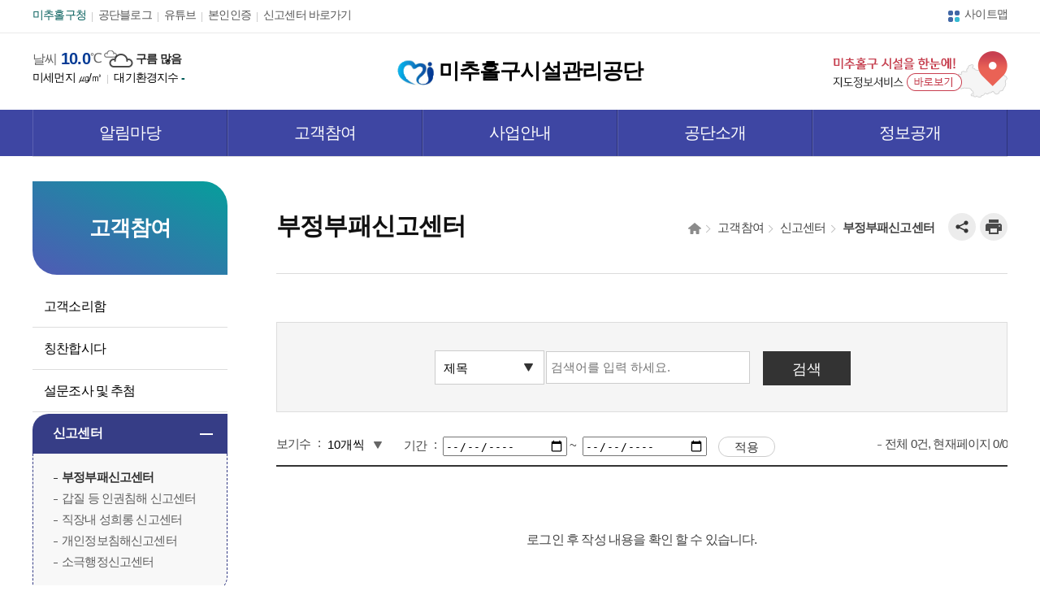

--- FILE ---
content_type: text/html;charset=UTF-8
request_url: http://www.inimc.co.kr/main/customer/corruption.jsp
body_size: 40913
content:
<!DOCTYPE html>
<html lang="ko">
<head>
	<title>부정부패신고센터 목록 | 미추홀구시설관리공단 메인&gt;고객참여&gt;신고센터</title>
	<meta http-equiv="Content-Type" content="text/html; charset=UTF-8" />
	<meta http-equiv="X-UA-Compatible" content="IE=edge" />
	<meta name="viewport" content="width=device-width, initial-scale=1.0, minimum-scale=1, maximum-scale=1, user-scalable=yes" />
	<meta property="og:image" content="/img/inc/logo.gif" />
	<link href="/share/css/common.css?v1.1" rel="stylesheet" />
	<link href="/share/css/program.css" rel="stylesheet" />
	<link href="/main/css/sub.css?v1.3" rel="stylesheet" />
	<link href="/main/css/inc.css?v1.1" rel="stylesheet" />
	<link href="/main/css/contents.css?v2.28" rel="stylesheet" />
	<script src="/share/js/jquery-3.2.0.min.js"></script>
   <script src="/share/js/jquery-ui.js"></script>
	<script src="/share/js/mainui.js"></script></head>
<body>
	<div class="skipnav main"><a href="#container">본문 바로가기</a></div>
	<div class="skipnav sub"><a href="#contents">본문 바로가기</a></div>
	<header>
		<h1><a href="/main/"><img src="/main/img/inc/logo.gif" alt="" /> 미추홀구시설관리공단</a></h1>
		<div id="gnb">
			<div class="wrap">
				<ul>
					<li><a href="http://michu.incheon.kr/" target="_blank" title="새창">미추홀구청</a></li>
					<li><a href="https://blog.naver.com/inimc0102" target="_blank" title="새창">공단블로그</a></li>
					<li><a href="https://www.youtube.com/channel/UCXTmoQwAhqMpMS1VZh_la4A" target="_blank" title="새창">유튜브</a></li>
					<li><a href="/main/mypage/login.jsp" title="본인인증 레이어 열림" class="loginBtn">본인인증</a></li>
						<!--<li><a href="/main/mypage/join.jsp">회원가입</a></li>
					 <li><a href="/main/introduction/organ.jsp">contact us</a></li> -->
					<li><a href="/main/customer/corruption.jsp">신고센터 바로가기</a></li>
				</ul>
				<a href="/main/guidance/sitemap.jsp" class="sitemapBtn">사이트맵</a>
			</div>
		</div>
		<div id="tInfo" class="wrap">
			<div id="weather">
		<h2>날씨</h2>
		<p class="basic"><span class="num">10.0</span>℃ <img src="/main/img/inc/cloudy.gif" alt="" /> <span class="txt">구름 많음</span></p>
		<div class="air">
			<p title="미세먼지 데이터는 실시간 관측된 자료이며 측정소 현지 사정이니 데이터의 수신상태에 따라 미수신 될 수 있음. 출저 : 환경구/한국환경공단">미세먼지 <span class="dust"></span>㎍/㎥</p>
			<p>대기환경지수 <span class="good">-</span></p>
		</div>
	</div><a href="/locinfo/mapService.do" target="_blank" title="새창" class="ir mapLink">미추홀구 시설을 한눈에! 지도정보서비스 바로보기</a>
		</div>
		<nav id="lnb">
			<div class="wrap">
				<h2><a href="#none" class="ir"><span></span>메뉴</a></h2>
				<div class="mn">
					<div class="logoTit"><img src="/main/img/inc/nav_logo_mb.png" alt="" /> 미추홀구시설관리공단
						<div class="gnb_mb">
							<a href="/main/" class="ir_ib home">메인으로</a>
							<a href="/main/mypage/login.jsp" class="ir_ib login">본인인증</a>
								</div>
					</div>
					<ul>
						<li><a href="/main/board/notice.jsp">알림마당</a>
							<div class="submenu">
								
	<ul>
		<li><a href="/main/board/notice.jsp">공지사항</a></li>
		<li><a href="/main/board/bidding.jsp">입찰공고</a></li>
		<li><a href="/main/board/hire.jsp">채용공고</a></li>
		<li><a href="/main/board/press.jsp">보도자료</a></li>
		<li><a href="/main/board/event.jsp">행사안내</a></li>
		<li><a href="/main/board/contribution.jsp">사회공헌</a></li>
		<li><a href="/main/board/promotion.jsp">공단홍보</a></li>
		<!-- <li><a href="/main/board/parkinglottery.jsp">추첨제주차장 추첨결과</a></li> -->
		<li><a href="/main/board/bulletin.jsp">고시/공고</a></li>
	</ul></div>
						</li>
						<li><a href="/main/customer/opinion.jsp">고객참여</a>
							<div class="submenu">
								

<ul>
  <li><a href="/main/customer/opinion.jsp">고객소리함</a></li>
  <!-- <li><a href="/main/customer/free.jsp">자유문답</a></li> -->
  <li><a href="/main/customer/compliment.jsp">칭찬합시다</a></li>
  <li><a href="/main/customer/survey.jsp">설문조사 및 추첨</a></li>
  <!-- <li><a href="/main/customer/suggestion.jsp">고객제안</a></li> -->
  <li>
    <a href="/main/customer/corruption.jsp">신고센터</a>
    <ul class="depth3">
      <li><a href="/main/customer/corruption.jsp">부정부패신고센터</a></li>
      <li><a href="/main/customer/harassment.jsp">갑질 등 인권침해 신고센터</a></li>
      <li><a href="/main/customer/sexual_abuse.jsp">직장내 성희롱 신고센터</a></li>
      <!-- <li><a href="/main/customer/armor.jsp">갑질피해 신고 및 지원센터</a></li> -->
      <li><a href="/main/customer/privacy.jsp">개인정보침해신고센터</a></li>
      <li><a href="/main/customer/passive.jsp">소극행정신고센터</a></li>
    </ul>
  </li>
  <li>
    <a href="/main/customer/lamp.jsp">조명시설 보수신청</a>
    <ul class="depth3">
      <li><a href="/main/customer/lamp.jsp">조명시설 보수신청</a></li>
      <li><a href="/main/customer/lamp_qr.jsp">조명시설 보수신청(QR코드)</a></li>
      <li><a href="/main/customer/lamp_new.jsp">보안등 신규 설치</a></li>
    </ul>
  </li>
  <li><a href="/main/customer/acerablock.jsp">보도블럭 재활용 신청</a></li>
  <li><a href="/main/customer/basket.jsp">폐현수막·재활용 장바구니 신청</a></li>
  <li>
    <a href="/main/customer/faq.jsp">자주하는 질문</a>
    <!-- <ul class="depth3">
		<li><a href="/main/customer/faq.jsp">공단사업소개</a></li>
		<li><a href="/main/customer/faq.jsp">현수막 및 시민게시대</a></li>
		<li><a href="/main/customer/faq.jsp">옥외광고물 안전점검</a></li>
		<li><a href="/main/customer/faq.jsp">쓰레기종량제봉투</a></li>
	</ul> -->
  </li>
  <li><a href="/main/customer/budget.jsp">예산편성참여방</a></li>
  
  <!-- <li>
    <a href="/main/customer/parking.jsp">추첨 주차장 월정기 접수</a>
    <ul class="depth3">
      <li><a href="/main/customer/parking.jsp">추첨 주차장 월정기 접수</a></li>
      <li><a href="/main/customer/parking_terms.jsp">이용약관</a></li>
      <li><a href="/main/customer/parking_manual.jsp">월정기 접수 매뉴얼</a></li>
    </ul>
  </li> -->
  <li><a href="/main/customer/public.jsp">공익광고신청</a></li>
  <li><a href="/main/customer/missing.jsp">실종아동장애인찾기</a></li>
</ul>
</div>
						</li>
						<li><a href="/main/business/advertisement.jsp">사업안내</a>
							<div class="submenu">
								
	<ul>
									<li><a href="/main/business/advertisement.jsp">6단현수막게시대</a></li>
									<li><a href="/main/business/upper.jsp">6단현수막게시대 상단광고</a></li>
									<li><a href="/main/business/advertisement_two.jsp">2단현수막게시대</a></li>
									<li><a href="/main/business/post.jsp">시민게시대관리</a></li>
									<li><a href="/main/business/digtal_banner.jsp">전자게시대</a></li>
									<li><a href="/main/business/safety.jsp">옥외광고물 안전점검</a></li>
									<li><a href="/main/business/garbage.jsp">쓰레기종량제봉투</a></li>
									
									
									<!--<li><a href="/main/business/green.jsp">공원녹지</a></li>-->
									
									<li><a href="/main/business/green_space.jsp">녹지관리</a></li>
									<li><a href="/main/business/park.jsp">공원관리</a></li>
									
									<li><a href="/main/business/facility.jsp">시설관리</a></li>
									<li><a href="/main/business/public.jsp">청사관리(노인여가 등)</a>
										<ul class="depth3">
											<li><a href="/main/business/public.jsp">청사관리 사업개요</a></li>
											<li><a href="/main/business/public_sliver.jsp">노인여가시설 민원처리<br>실시간 현황</a></li>
											<li><a href="/main/business/freerent.jsp">생활공구 무상대여 신청</a></li>
										</ul>
									</li>
									<li><a href="/main/business/athletic.jsp">국민체육센터</a></li>
									<!-- <li><a href="/main/business/parking.jsp">공영주차장관리</a></li> -->
									<li><a href="/main/business/parking.jsp">주차관리</a></li>
								</ul></div>
						</li>
						<li><a href="/main/introduction/greeting.jsp">공단소개</a>
							<div class="submenu">
								
	<ul>
									<li><a href="/main/introduction/greeting.jsp">이사장인사말</a></li>
									<li><a href="/main/introduction/philosophy.jsp">경영이념</a></li>
									<li><a href="/main/introduction/charter.jsp">행동규범</a>
										<ul class="depth3">
											<li><a href="/main/introduction/charter.jsp">고객서비스헌장</a></li>
											<li><a href="/main/introduction/standard.jsp">공통이행기준</a></li>
											<li><a href="/main/introduction/standard2.jsp">부서별이행기준</a></li>
											<li><a href="/main/introduction/charter_social.jsp">사회공헌헌장</a></li>
											<li><a href="/main/introduction/charter_ethical.jsp">윤리경영헌장</a></li>
											<li><a href="/main/introduction/charter_human.jsp">인권경영현장</a></li>
											<li><a href="/main/introduction/labor.jsp">노사평화선언문</a></li>
											<li><a href="/main/introduction/morality.jsp">노사 공동 윤리·인권경영 실천 선언문</a></li>
										</ul>
									</li>
									<li><a href="/main/introduction/ethics.jsp">윤리경영</a>
										<ul class="depth3">
											<li><a href="/main/introduction/ethics.jsp">윤리경영 비전</a></li>
											<li><a href="/main/introduction/ethics_charter.jsp">윤리경영 헌장</a></li>
											<li><a href="/main/introduction/anti_corruption.jsp">부패방지방침</a></li>
										</ul>
									</li>
									<li><a href="/main/introduction/human.jsp">인권경영</a>
										<ul class="depth3">
											<li><a href="/main/introduction/human.jsp">인권경영 비전</a></li>
											<li><a href="/main/introduction/human_charter.jsp">인권경영 헌장</a></li>
											<li><a href="/main/introduction/human_statement.jsp">이사장 인권정책성명</a></li>
											<li><a href="/main/introduction/human_activity.jsp">인권경영 주요활동</a></li>
										</ul>
									</li>
									<li><a href="/main/introduction/environment_drain.jsp">환경경영</a>
										<ul class="depth3">
											<li><a href="/main/introduction/environment.jsp">환경경영 비전</a></li>
											<li><a href="/main/introduction/environment_ghgs.jsp">온실가스감축 이행실적</a></li>
											<li><a href="/main/introduction/environment_drain.jsp">월별 배출량</a></li>
											<li><a href="/main/introduction/environment_electric.jsp">전력사용모니터링</a></li>
										</ul>
									</li>
									<li><a href="/main/introduction/esg.jsp" class="point">ESG경영</a>
										<ul class="depth3">
											<li><a href="/main/introduction/esg.jsp">ESG비전 및 전략</a></li>
											<li><a href="/main/introduction/esg_declaration.jsp">ESG선언문</a></li>
											<li><a href="/main/introduction/esg_example.jsp">ESG우수사례</a></li>
										</ul>
									</li>
									<li><a href="/main/introduction/history.jsp">공단연혁</a></li>
									<li><a href="/main/introduction/organ.jsp">조직안내</a></li>
									<li><a href="/main/introduction/staff.jsp">전화번호안내</a></li>
									<li><a href="/main/introduction/location.jsp">찾아오시는길</a></li>
								</ul></div>
						</li>
						<li><a href="/main/open/info.jsp">정보공개</a>
							<div class="submenu">
								
	<ul>
									<li><a href="/main/open/info.jsp">정보공개</a>
										<ul class="depth3">
											<li><a href="/main/open/info.jsp">제도안내</a></li>
											<li><a href="/main/open/info_private.jsp">비공개제도안내</a></li>
											<li><a href="/main/open/list.jsp">정보목록공개</a></li>
											<li><a href="/main/open/report.jsp">정보공개 수요분석</a></li>
										</ul>
									</li>
									<li><a href="/main/open/advance.jsp">사전정보공표</a>
										<ul class="depth3">
											<li><a href="/main/open/advance.jsp">사전정보 공표 목록</a></li>
											<li><a href="/main/open/open_data.jsp">사전정보 공표 자료</a></li>
											<li><a href="/main/open/monitoring.jsp">사전정보 모니터링</a></li>
											<li><a href="/main/open/records.jsp">기록관리기준표</a></li>
										</ul>
									</li>
									<li><a href="/main/open/audit.jsp">경영공시</a>
										<ul class="depth3">
											<!-- <li><a href="/main/open/audit.jsp">정보공개청구</a></li> -->
											<li><a href="/main/open/audit.jsp">감사보고서</a></li>
											<li><a href="/main/open/budget.jsp">예산현황</a></li>
											<li><a href="/main/open/evaluation.jsp">경영평가</a></li>
											<li><a href="/main/open/promotion_fee.jsp">업무추진비공개</a></li>
											<li><a href="/main/open/settlement.jsp">연도별결산서</a></li>
											<!-- <li><a href="/main/open/voluntary.jsp">수의계약</a></li> -->
											<li><a href="/main/open/satisfaction.jsp">고객만족도설문조사</a></li>
											<li><a href="/main/open/monthly.jsp">월간업무보고</a></li>
										</ul>
									</li>
									<li><a href="/main/open/ordinance.jsp">규정집</a></li>
									
									<li><a href="/main/open/opendata.jsp">공공데이터</a>
										<ul class="depth3">
											<li><a href="/main/open/opendata.jsp">공공데이터 제공</a></li>
											<li><a href="/main/open/opendata_list.jsp">공공데이터 제공목록</a></li>
										</ul>
									</li>
								</ul></div>
						</li>
						<li class="dp_mb"><a href="/main/guidance/relation.jsp">이용안내</a>
							<div class="submenu">
								
	<ul>
									<li><a href="/main/guidance/sitemap.jsp">사이트맵</a></li>
									<li><a href="/main/guidance/relation.jsp">유관기관</a></li>
									<li><a href="/main/guidance/location.jsp">위치정보 서비스</a></li>
									<!-- <li><a href="/main/guidance/inside.jsp">관내시설관리공단</a></li> -->
									<li><a href="/main/guidance/privacy_policy.jsp">개인정보처리방침</a>
									<!-- <li><a href="/main/guidance/provision_list.jsp">개인정보 목적 외 이용 제공 내역</a></li> -->
									<li><a href="/main/guidance/privacy_company.jsp">개인정보처리 수탁업체 관리 점검</a></li>
									<li><a href="/main/guidance/cctv.jsp">영상정보처리기기 운영·관리 방침</a></li>
								</ul></div>
						</li>
						</ul>
				</div>
				<a href="#none" class="ir close">메뉴 닫기</a>
			</div>
		</nav>
		<span class="navBg"></span>
		<div id="loginForm">
			<div>
				<!-- 로그인 삽입 영역 -->
				<a href="#login_target" class="close">닫기</a>
			</div>
		</div>
	</header><hr />
	<div id="container" class="wrap">
		
	<div id="lmenu">
			<h2>고객참여</h2>
			

<ul>
  <li><a href="/main/customer/opinion.jsp">고객소리함</a></li>
  <!-- <li><a href="/main/customer/free.jsp">자유문답</a></li> -->
  <li><a href="/main/customer/compliment.jsp">칭찬합시다</a></li>
  <li><a href="/main/customer/survey.jsp">설문조사 및 추첨</a></li>
  <!-- <li><a href="/main/customer/suggestion.jsp">고객제안</a></li> -->
  <li>
    <a href="/main/customer/corruption.jsp">신고센터</a>
    <ul class="depth3">
      <li><a href="/main/customer/corruption.jsp">부정부패신고센터</a></li>
      <li><a href="/main/customer/harassment.jsp">갑질 등 인권침해 신고센터</a></li>
      <li><a href="/main/customer/sexual_abuse.jsp">직장내 성희롱 신고센터</a></li>
      <!-- <li><a href="/main/customer/armor.jsp">갑질피해 신고 및 지원센터</a></li> -->
      <li><a href="/main/customer/privacy.jsp">개인정보침해신고센터</a></li>
      <li><a href="/main/customer/passive.jsp">소극행정신고센터</a></li>
    </ul>
  </li>
  <li>
    <a href="/main/customer/lamp.jsp">조명시설 보수신청</a>
    <ul class="depth3">
      <li><a href="/main/customer/lamp.jsp">조명시설 보수신청</a></li>
      <li><a href="/main/customer/lamp_qr.jsp">조명시설 보수신청(QR코드)</a></li>
      <li><a href="/main/customer/lamp_new.jsp">보안등 신규 설치</a></li>
    </ul>
  </li>
  <li><a href="/main/customer/acerablock.jsp">보도블럭 재활용 신청</a></li>
  <li><a href="/main/customer/basket.jsp">폐현수막·재활용 장바구니 신청</a></li>
  <li>
    <a href="/main/customer/faq.jsp">자주하는 질문</a>
    <!-- <ul class="depth3">
		<li><a href="/main/customer/faq.jsp">공단사업소개</a></li>
		<li><a href="/main/customer/faq.jsp">현수막 및 시민게시대</a></li>
		<li><a href="/main/customer/faq.jsp">옥외광고물 안전점검</a></li>
		<li><a href="/main/customer/faq.jsp">쓰레기종량제봉투</a></li>
	</ul> -->
  </li>
  <li><a href="/main/customer/budget.jsp">예산편성참여방</a></li>
  
  <!-- <li>
    <a href="/main/customer/parking.jsp">추첨 주차장 월정기 접수</a>
    <ul class="depth3">
      <li><a href="/main/customer/parking.jsp">추첨 주차장 월정기 접수</a></li>
      <li><a href="/main/customer/parking_terms.jsp">이용약관</a></li>
      <li><a href="/main/customer/parking_manual.jsp">월정기 접수 매뉴얼</a></li>
    </ul>
  </li> -->
  <li><a href="/main/customer/public.jsp">공익광고신청</a></li>
  <li><a href="/main/customer/missing.jsp">실종아동장애인찾기</a></li>
</ul>

		</div><div id="contents">
			
	<div id="con_tit">
		<h3>부정부패신고센터</h3>
		<ol>
	<li class="ir">HOME</li>
	<li>고객참여</li>
	<li>신고센터</li>
	<li>부정부패신고센터</li>
</ol>
		<ul>
			<li class="share"><a href="#none" onclick="return false;" class="ir">공유하기</a>
				<div>
					<ul>
						<li><a href="#" class="ir link" id="copy_url">링크복사</a></li>
						<li><a href="#" class="ir twitter" id="twitter_share" title="새창열림">트위터</a></li>
						<li><a href="#" class="ir facebook" id="facebook_share" title="새창열림">페이스북</a></li>
						<li><a href="#none" onclick="return false;" class="ir close">닫기</a></li>
					</ul>
				</div>
			</li>
			<li class="print"><a href="#none" onclick="print_current_page()" class="ir">인쇄하기</a></li>
		</ul>
	</div>
	<script>
		function print_current_page() {window.print();}

		$("#con_tit .share>a").click(function(){
			$(this).siblings("div").show();
		});
			$("#con_tit .close").click(function(){
			$(this).parent().parent().parent("div").hide();
		});
						
		var encodeUri = encodeURIComponent(document.location.href);
		var decodeUri = document.location.href;
		var encodeTitle = encodeURI($("title").html());
		$("#con_tit>ul>li.share>div>ul>li>a").click(function(){
			var shareType = $(this).attr("id");
			if(shareType=="facebook_share"){ // 페이스북
	            window.open("http://www.facebook.com/sharer.php?u="+encodeUri);
			}else if(shareType=="twitter_share"){ // 트위터
				window.open("https://twitter.com/intent/tweet?url="+encodeUri);
			}else if(shareType=="copy_url"){ // 링크복사
	            var $temp = $("<input>");
	            $("body").append($temp);
	            $temp.val(decodeUri).select();
	            document.execCommand("copy");
	            $temp.remove();
	            
	            alert("링크가 복사 되었습니다.");
	            setTimeout(function(){
					$('#copy_url').focus();
				}, 1);
			}
			return false;
		});
	</script><!-- detail_contents -->
			<div id="detail_con">
				<script src="/comm/SpryAssets/SpryValidationTextField.js"></script>
<div class="search">
	<form action="/main/bbs/bbsMsgList.do" method="get" >
	<p>
		<input type="hidden" name="bcd" value="corruption" />
		</p>	
	<div class="field">
		<select name="keyfield" id="keyfield" title="검색 분류 선택">
<option value="title" >제목</option>
<option value="content" >내용</option>
<option value="titlecontent" >제목+내용</option>
</select><div class="word">
			<input type="text" id="keyword" name="keyword" value="" placeholder="검색어를 입력 하세요." title="검색어를 입력 하세요." maxlength="30" style="ime-mode:active;" />	
			<input type="submit" value="검색" class="btn_search" />
		</div>
	</div>	
	</form>
</div>

<div class="search_array dp_pc">
	<form action="/main/bbs/bbsMsgList.do" method="get">
	<p>
		<input type="hidden" name="bcd" value="corruption" />
		</p>	
	<div class="num">
		<span class="tit"><label for="listsz">보기수</label></span>
		
<select name="listsz" title="보기수 선택"  id="listsz">
	<option value="5" >5개씩</option>
	<option value="10" selected="selected">10개씩</option>
	<option value="15" >15개씩</option>
	<option value="20" >20개씩</option>
	<option value="25" >25개씩</option>
	<option value="30" >30개씩</option>
	<option value="35" >35개씩</option>
	<option value="40" >40개씩</option>
	<option value="45" >45개씩</option>
	<option value="50" >50개씩</option>
</select></div>
	<div class="term">
		<span class="tit">기간</span>		
		<input type="date" name="symd" id="symd" value="" title="작성기간 검색 시작일 (형식:YYYY-MM-DD) / 검색 값 변경시 바로 검색이 됩니다." placeholder="검색 시작일" />
		~
		<input type="date" name="eymd" id="eymd" value="" title="작성기간 검색 종료일 (형식:YYYY-MM-DD) / 검색 값 변경시 바로 검색이 됩니다." placeholder="검색 종료일" />
	</div>
	<div class="array_btn"><input type="submit" value="적용" /></div>
	</form>
	<div class="written">
		전체 0건, 현재페이지 0/0</div>
</div>

<div class="nodata">로그인 후 작성 내용을 확인 할 수 있습니다.</div>
			<p class="btnBox">
		<a class="btn btn_ok" href="#none" onclick="return goLoginForm('/main/bbs/bbsMsgRegForm.do!!bcd=corruption', '로그인을 하신 후에 이용 가능합니다.');">신고하기</a>
			</p>
<script src="/comm/js/basicCheck.js"></script>
<!--안내문-->
				<h4>신고유형</h4>
				<div class="para02 accordion">
					<dl class="select">
						<dt><a href="#none" title="확장됨" class="all">청탁금지법 위반행위</a></dt>
						<dd>
							법령, 규칙, 조례, 내부규정 등을 위반하여 채용ㆍ승진 등 인사에 개입하는 행위<br />
							공정성 저해 및 위법한 업무지시, 특혜 제공 및 연고 중심적 업무처리 행위<br />
							자신 또는 특정인의 이익을 위하여 계약 선정과 탈락에 개입하는 행위
						</dd>
					</dl>
					<dl>
						<dt><a href="#none" title="축소됨" class="all">부패행위 및 행동강령 위반행위</a></dt>
						<dd style="display:none;">
							 공용재산 및 내부인력의 사적 사용, 직무관련 정보 사적 이용, 직무관련 정보를 이용한 거래행위, 이해충돌방지법 위반행위, 금품수수 등의 부패행위와 부패행위의 은폐를 강요, 권고, 제의, 유인하는 행위
						</dd>
					</dl>
					<dl>
						<dt><a href="#none" title="축소됨" class="all">기타 공익신고</a></dt>
						<dd style="display:none;">국민의 건강, 안전, 환경, 소비자의 이익, 공정한 경쟁 및 이에 준하는 공공의 이익을 침해하는 행위
							<p class="center margin_t30"><a href="	/bbs/bbsMsgFileDown.do?bcd=file&amp;msg_seq=16&amp;fileno=1" class="conbtn down">국민권익위원회 비실명 대리신고 안내</a></p>
						</dd>
					</dl>
				</div>
				<h4>처리절차</h4>
				<div class="para02">
					<ol class="step col3">
						<li>
							<p class="num">STEP <span>1</span></p>
							<p class="tit">신고서 접수</p>
						</li>
						<li>
							<p class="num">STEP <span>2</span></p>
							<p class="tit">접수검토</p>
						</li>
						<li>
							<p class="num">STEP <span>3</span></p>
							<p class="tit">기초조사</p>
						</li>
						<li>
							<p class="num">STEP <span>4</span></p>
							<p class="tit">정식조사</p>
						</li>
						<li>
							<p class="num">STEP <span>5</span></p>
							<p class="tit">조사완료</p>
						</li>
						<li>
							<p class="num">STEP <span>6</span></p>
							<p class="tit">종결</p>
						</li>
					</ol>
					<ul class="bl03">
						<li><span class="wfont">① 신고서 접수</span> : 신고자는 서식 작성 후 제출해 주세요.</li>
						<li><span class="wfont">② 접수검토</span> : 신고하신 내용에 대한 검토 및 조사 대상 여부를 확인합니다.</li>
						<li><span class="wfont">③ 기초조사</span> : 신고자 상담 및 현장조사를 실시합니다.</li>
						<li><span class="wfont">④ 정식조사</span> : 사건 해결을 위한 구체적인 조사를 실시합니다.</li>
						<li><span class="wfont">⑤ 조사완료</span> : 위원회 심의‧의결 결과를 인사조치 등을 통해 반영합니다.</li>
						<li><span class="wfont">⑥ 종결</span> : 조사‧조치결과를 신고자에게 회신합니다.</li>
					</ul>
				</div>
				
				<h4>신고방법</h4>
				<ul class="bl03">
					<li><span class="wfont">직접방문</span> : 인천광역시 미추홀구 경인로 51번길 21(숭의동) 감사실</li>
					<li><span class="wfont">전화</span> : 미추홀구시설관리공단 감사실 032)225-3251, 3253</li>
					<li><span class="wfont">외부기관</span>
						<ul class="bl04">
							<li>미추홀구청 감사실 청렴조사팀 032)880-4581~2</li>
							<li>국민권익위원회(110)</li>
						</ul>
					</li>
				</ul>
				<p class="center margin_t10"><a href="/bbs/bbsMsgFileDown.do?bcd=file&amp;msg_seq=13&amp;fileno=1" class="conbtn down">신고 서식 다운로드</a></p>
				<h4>신고자 유의사항</h4>
				<ul class="bl03">
					<li>신고내용에 대한 사실확인 및 정식조사 결과에 따라 해당 임직원에게 징계 등의 조치가 취해질 수 있으므로 신고는 사실에 기초하여 정확한 내용을 기재하여 주시기 바랍니다.</li>
					<li>단순 비방, 근거 없는 비난, 악의적 제보 등 본 신고센터 운영과 무관한 사항은 사전동의 없이 삭제되며 제재대상이 될 수 있습니다.</li>
					<li>신고자 정보 및 구체적 행위 등을 기술하지 않은 경우 조사 대상에서 제외될 수 있습니다.</li>
					<li>신고내용으로 인해 발생하는 명예훼손, 무고 등 법적인 문제가 발생할 경우 민·형사상 책임은 신고자에게 있음을 안내드립니다.</li>
					<li>공직자의 금품 수수행위 및 부정·부패행위 등 관련 법규 위반사항에 대하여 신고해 주시기 바랍니다.</li>
					<li>신고사항은 감사부서에서 접수하며 부정·부패행위 신고민원이 아닌 일반민원이 부정부패 신고센터로 신청된 경우에는 해당 소관부서로 재배정 되어 처리될 수 있습니다.</li>
				</ul>
				<h4>신고자 보호제도</h4>
				<ul class="bl03">
					<li>정당한 제보를 한 신고자는 공단 규정에 의거 신분상의 불이익이나 차별을 받지 않습니다.</li>
					<li>신고자의 신원 및 신고내용은 공개되지 않도록 철저하게 비밀이 유지됩니다.</li>
					<li>조사과정에서 진술, 자료제공 등 조사에 협조하신 분에 대해서도 동등하게 보호합니다.</li>
				</ul>
				<!--end 안내문-->
			</div>
			<!-- detail_contents end -->
			<script>
				$('.accordion>dl>dt>a').click(function(){
					$('.accordion>dl.select').removeClass('select').removeAttr('title', '확장됨').children('dd').slideUp();
					$(this).parents('dl').addClass('select').children('dd').slideDown();
					$(this).attr('title', '확장됨');
					$(this).parents('dl').siblings().children('dt').children('a').attr("title", "축소됨");
				});
			</script>
			
</div>
		
	<div id="quick">
			<ul>
				<li><a href="https://61.251.29.212/Gbms_Map/select_map.jsp?attr=michuhol" target="_blank" title="새창" class="placard">우리동네 <br />봉투판매소 찾기</a></li>
				<li><a href="/placard/" target="_blank" title="새창" class="placard">현수막게시대<br />사용신청</a></li>
				<li><a href="/parking/" target="_blank" title="새창" class="parking">추첨제주차장<br />사용신청</a></li>
				<li><a href="/main/customer/opinion.jsp" class="customer">고객소리함</a></li>
				<li><a href="http://27.101.42.41/MobileGBMS_namgu/login.do" target="_blank" title="새창" class="garbagebag">종량제봉투신청</a></li>
			</ul>
			<a href="#" class="top">TOP</a>
		</div></div>
	<hr />
	
	<footer>
		<div class="wrap">
			<ul class="link">
				<li><a href="/main/guidance/privacy_policy.jsp">개인정보처리방침</a></li>
				<li><a href="/main/guidance/cctv.jsp">영상정보처리기기 운영 관리 방침</a></li>
				<li><a href="/main/introduction/staff.jsp">직원안내</a></li>
				<li><a href="/main/introduction/location.jsp">찾아오시는길</a></li>
			</ul>
			<!-- <div id="relationSite">
				<a href="#none" class="toggle">관련사이트 바로가기</a>
				<ul>
					<li><a href="#">관련사이트</a></li>
				</ul>
			</div> -->
			<address>(우) [22161] 인천광역시 미추홀구 경인로 51번길 21(숭의동) <span>대표번호 : 032-891-6091 &nbsp; 주차팀 대표번호 : 032-225-0232</span></address>
			<p>COPYRIGHTⓒ 미추홀구시설관리공단 ALL RIGHTS RESERVED.<br />
			<span>본 홈페이지에 게시된 이메일주소 자동 수집을 거부하며, 이를 위반 시 정보통신망법에 의해 처벌됨을 유념하시기 바랍니다.</span></p>
			
			<!-- <img src="/main/img/inc/iso45001.gif" alt="KMR ISO 45001" class="iso45001" /> -->
			<a href="http://www.wa.or.kr/board/list.asp?search=title&SearchString=%B9%CC%C3%DF%C8%A6%B1%B8%BD%C3%BC%B3&BoardID=0006" target="_blank" title="새창" class="wamark"><img src="/main/img/inc/wamark.gif" alt="과학기술정보통신부 WA (WEB ACCESSIBILITY)" /></a>
			<div id="ban">
				<h3>배너모음</h3>
				<ul class="control">
					<li><a href="#" class="ir prev">배너 이전</a></li>
					<li><a href="#" class="ir stop">배너 멈춤</a></li>
					<li><a href="#" class="ir next">배너 다음</a></li>
				</ul>
				<div>
					<ul><!-- 173x56 / bg #f5f5f5 -->
						<li>
							<a href="http://www.incheon.go.kr" target="_blank" title="새창"><img src="/main/img/contents/ban01.gif" alt="인천광역시" /></a>
						</li>
						<li>
							<a href="http://michu.incheon.kr/" target="_blank" title="새창"><img src="/main/img/contents/ban02.gif" alt="인천광역시 미추홀구" /></a>
						</li>
						<li>
							<a href="http://www.insiseol.or.kr/" target="_blank" title="새창"><img src="/main/img/contents/ban03.gif" alt="인천시설공단" /></a>
						</li>
						<li>
							<a href="http://www.gysiseol.or.kr/" target="_blank" title="새창"><img src="/main/img/contents/ban04.gif" alt="인천광역시 계양구시설관리공단" /></a>
						</li>
						<li>
							<a href="http://www.namdongcmc.co.kr/" target="_blank" title="새창"><img src="/main/img/contents/ban05.gif" alt="인천광역시 남동구도시관리공단 Namdong city Managerment Corp." /></a>
						</li>
						<li>
							<a href="http://www.bpss.or.kr/" target="_blank" title="새창"><img src="/main/img/contents/ban06.gif" alt="bpss 부평구시설관리공단" /></a>
						</li>
						<li>
							<a href="http://www.issi.or.kr" target="_blank" title="새창"><img src="/main/img/contents/ban07.gif" alt="인천광역시 서구시설관리공단" /></a>
						</li>
						<li>
							<a href="http://www.ysfsmc.or.kr/" target="_blank" title="새창"><img src="/main/img/contents/ban08.gif" alt="연수구시설안전관리공단" /></a>
						</li>
						<li>
							<a href="http://www.icjgss.or.kr" target="_blank" title="새창"><img src="/main/img/contents/ban09.gif" alt="인천중구시설관리공단" /></a>
						</li>
						<li>
							<a href="http://www.wbanner.com" target="_blank" title="새창"><img src="/main/img/contents/ban10.gif" alt="Wbanner" /></a>
						</li>
						<li>
							<a href="http://job.cleaneye.go.kr" target="_blank" title="새창"><img src="/main/img/contents/ban11.gif" alt="Cleaneye Job+ 지방공공기관 통합채용정보공개시스템" /></a>
						</li>
						<li>
							<a href="http://www.fmca.kr/menu03/index.php?mode=sub03" target="_blank" title="새창"><img src="/main/img/contents/ban12.gif" alt="(사)실종아동찾기협회" /></a>
						</li>
						<li>
							<a href="https://www.mois.go.kr/frt/sub/a03/corruptionDeclareInfo/screen.do" target="_blank" title="새창"><img src="/main/img/contents/ban13.gif" alt="행정안전부 공직비리 익명신고" /></a>
						</li>
					</ul>
				</div>				
			</div>
			<script>
				visualSlideUtil({
					location: "#ban>div>ul>li",		// 필수 입력 - 적용할 요소의 자식까지의 경로 
					position: "left",			// 필수 입력 - 상하 좌우 구분("left" 또는 "top"으로)
					touch: true ,			// 선택 입력 - 터치 사용여부(true 또는 false)
					auto: [true,3000] ,			// 선택 입력 - 자동재생 사용여부(true 또는 false)
					next: "#ban>ul.control>li>a.next" ,		// 선택 입력 - 다음 버튼 (버튼 요소의  경로 또는 id)
					prev: "#ban>ul.control>li>a.prev" ,		// 선택 입력 - 이전 버튼 (버튼 요소의  경로 또는 id)
					stop: "#ban>ul.control>li>a.stop" ,		// 선택 입력 - 정지 버튼 (버튼 요소의  경로 또는 id) - 정지버튼과 재생버튼이 나눠져있을경우 [정지,재생]으로 입력(상세 조정 참고)
					//count: ["#visualCnt","#visualCntLen"]	// 선택 입력 - 숫자 카운트 [바뀌는숫자,전체 숫자]를 표시할 요소의 경로 또는 id를 넣어준다
				});
			</script>
		</div>
	</footer>
	
<script>
	$("footer .relationSite>a").click(function(){
		$(this).siblings("ul").slideToggle();
	});

	$(".toggle").click(function(){
		$(this).siblings().toggle();
	});


	//nav
		$(window).resize(function(){
			windowWidth = $(window).width()
		}).resize();

		if(windowWidth<800){
			//mobile
			$("#business .list>li:first-child").addClass('on');

			//nav
			$("#lnb .mn>ul>li:first-child>a").addClass('on');
			$("#lnb .mn>ul>li:first-child .submenu").show();
			$("#lnb>div>h2>a").click(function(){
				$("body").addClass('noScroll');
				$("#lnb a.close").show(500);
				$("#lnb .mn").show().animate({"right":"0"},500);
				$(".navBg").show();
				return false;
			});	
			$("#lnb a.close").click(function(){
				$(this).hide();
				$("body").removeClass('noScroll');
				$(" #lnb .mn").animate({"right":"-100%"},500);
				$(".navBg").hide();
				return false;
			});	
			$("#lnb .mn>ul>li>a").click(function(){
				$("#lnb .mn>ul>li>a").removeClass('on');
				$(this).addClass('on');
				$("div.submenu").hide();
				$(this).siblings("div").show();
				return false;
			});
			$("#lnb div.submenu>ul>li>ul").siblings("a").click(function(){
				$("#lnb div.submenu>ul>li").removeClass('on');
				$("#lnb div.submenu>ul>li>ul").slideUp();
				$(this).parent("li").addClass('on');
				$(this).siblings("ul").slideDown();
				return false;
			});
			$("#lnb div.submenu>ul>li>ul").parent().addClass('smenu');
		}else{
			//pc
			$("#lnb .mn>ul>li>a").bind('mouseenter focusin', function(){
				$("header").addClass('on');
				$("#lnb div.submenu").show();
				$("#lnb .mn>ul>li>a").removeClass('on');
				$(this).addClass('on');
				$(".navBg").show();
			});
			$("#lnb").mouseleave(function(){
				$("header").removeClass('on');
				$("#lnb div.submenu").hide();
				$(".navBg").hide();
			});
			$(".mapLink, #container").focusin(function(){
				$("header").removeClass('on');
				$("#lnb .mn>ul>li>a").removeClass('on');
				$("#lnb div.submenu").hide();
				$(".navBg").hide();
			});	
			//tel link neutralize
			$('a[href^="tel:"]').contents().unwrap();
		}

		function goLoginForm(return_uri, message){
			var chk = true;
			if(message!=null && return_uri!=""){
				chk = confirm(message);
			}			
			if(chk){
				if(return_uri==null || return_uri==""){
					return_uri = location.href;
				}
				return_uri = return_uri.replace("?", "!");
				return_uri = return_uri.replace(eval("/" + "&" + "/gi"), "!");
				return_uri = return_uri.replace(eval("/" + "&" + "/gi"), "!");
				if(return_uri.indexOf("http")==0){
					var arrDns = return_uri.split("//"); 
					return_uri = arrDns[1].substring(arrDns[1].indexOf("/"));
				}			
				$.ajax({
					url: "/main/login/loginForm.do?pgdiv=layer&return_uri=" + return_uri,
					async:false,
					type: 'POST',	
					//dataType: 'xml',
					timeout: 100,	
					success: function(htmldata){	
						$("#loginForm>div").html(htmldata+'\n<a href="#none" class="close">닫기</a>');
						$("#loginForm a.close").click(function(){
							$(this).parent().parent("#loginForm").hide();
							if(message==null) {
								$(".loginBtn").focus();
							}else{
								$("p.btnBox>a.btn_ok").focus();
							}
							//return false;
						});
					}
				});			
				$("#loginForm").show();			
				$("#loginForm button:eq(0)").focus();
			}
			return false;
		}
		
		//login
		$(".loginBtn").click(function(){
			return goLoginForm();
		});
		
				location.href= location.href.replace("http://", "https://");
		
</script>
	
	<!-- Google tag (gtag.js) -->
	<script async src="https://www.googletagmanager.com/gtag/js?id=G-BCSWC5373Y"></script>
	<script>
		window.dataLayer = window.dataLayer || [];
		function gtag(){dataLayer.push(arguments);}
		gtag('js', new Date());
		gtag('config', 'G-BCSWC5373Y');
	</script>
<script>
		//lmenu
		var current_url = "/main/customer/corruption.jsp";
		$("#lmenu>ul>li>a[href='"+current_url+"']").parent("li").addClass('on'); //3depth없는경우
		$("#lmenu>ul>li>ul>li>a[href='"+current_url+"']").parent("li").addClass('on').parent().parent("li").addClass('on'); //3depth있는경우

		$("#lmenu>ul>li.on>ul").show();
		$("#lmenu>ul>li>ul").siblings("a").attr('href','#none').addClass('point');
		$("#lmenu>ul>li>a").click(function(){
			$("#lmenu>ul>li").removeClass('on');
			$("#lmenu>ul>li>ul").slideUp();
			$(this).parent().addClass('on');
			$(this).siblings("ul").slideDown();
		});

		//tab
		
		$("#tab a[href='"+current_url+"']").attr('title','선택됨').parent('li').addClass('on');
		$("#lmenu>ul>li>ul>li>a[href='"+$("#tab>ul>li:eq(0)>a").attr("href")+"']").parent("li").addClass('on').parent("ul").show().parent("li").addClass('on');
		$("#lmenu>ul>li>a[href='"+$("#tab>ul>li:eq(0)>a").attr("href")+"']").parent("li").addClass('on').parent("ul").show().parent("li").addClass('on');
		
		//stab
		$("#stab a[href='"+current_url+"']").attr('title','선택됨').addClass('on').parent('li').addClass('on');
		$("#lmenu>ul>li>ul>li>a[href='"+$("#stab>ul>li:eq(0)>a").attr("href")+"']").parent("li").addClass('on').parent("ul").show().parent("li").addClass('on');
		$("#tab a[href='"+$("#stab>li:eq(0)>a").attr("href")+"']").parent('li').addClass('on');

		if(windowWidth<800){
			$("#tab>ul>li.on>a").attr('href','#none');
			$("#tab>ul>li.on>a").click(function(){
				$(this).parent().siblings("li").toggle();
			});

			//nav_on
			var current_url = "/main/customer/corruption.jsp";
			$("#lnb>div>div>ul>li>a").removeClass('on');
			$("#lnb .submenu").css('display','none');
			//3depth
			$("#lnb .smenu>ul>li>a[href='"+current_url+"']").parent("li").addClass('on').parent("ul").css('display','block').parent("li").addClass('on').parent().parent("div.submenu").css('display','block').siblings("a").addClass('on');
			//2depth
			$("#lnb .smenu>a[href='"+current_url+"']").parent("li").addClass('on').parent().parent("div.submenu").css('display','block').siblings("a").addClass('on');
			//1depth
			$("#lnb .submenu>ul>li>a[href='"+current_url+"']").parent("li").addClass('on').parent().parent("div.submenu").css('display','block').siblings("a").addClass('on');
			//tab
			$("#lnb .smenu>ul>li>a[href='"+$("#tab>ul>li:eq(0)>a").attr("href")+"']").parent("li").addClass('on').parent("ul").css('display','block').parent("li").addClass('on').parent().parent("div.submenu").css('display','block').siblings("a").addClass('on');
			
		}

		else {
			var heightArray = $(".step>li").map(function(){
					return $(this).height();
			}).get();
			var maxHeight = Math.max.apply(Math, heightArray);
			$(".step>li").height(maxHeight);
		}
</script>

</body>
</html>

--- FILE ---
content_type: text/html;charset=UTF-8
request_url: https://www.inimc.co.kr/main/customer/corruption.jsp
body_size: 40845
content:
<!DOCTYPE html>
<html lang="ko">
<head>
	<title>부정부패신고센터 목록 | 미추홀구시설관리공단 메인&gt;고객참여&gt;신고센터</title>
	<meta http-equiv="Content-Type" content="text/html; charset=UTF-8" />
	<meta http-equiv="X-UA-Compatible" content="IE=edge" />
	<meta name="viewport" content="width=device-width, initial-scale=1.0, minimum-scale=1, maximum-scale=1, user-scalable=yes" />
	<meta property="og:image" content="/img/inc/logo.gif" />
	<link href="/share/css/common.css?v1.1" rel="stylesheet" />
	<link href="/share/css/program.css" rel="stylesheet" />
	<link href="/main/css/sub.css?v1.3" rel="stylesheet" />
	<link href="/main/css/inc.css?v1.1" rel="stylesheet" />
	<link href="/main/css/contents.css?v2.28" rel="stylesheet" />
	<script src="/share/js/jquery-3.2.0.min.js"></script>
   <script src="/share/js/jquery-ui.js"></script>
	<script src="/share/js/mainui.js"></script></head>
<body>
	<div class="skipnav main"><a href="#container">본문 바로가기</a></div>
	<div class="skipnav sub"><a href="#contents">본문 바로가기</a></div>
	<header>
		<h1><a href="/main/"><img src="/main/img/inc/logo.gif" alt="" /> 미추홀구시설관리공단</a></h1>
		<div id="gnb">
			<div class="wrap">
				<ul>
					<li><a href="http://michu.incheon.kr/" target="_blank" title="새창">미추홀구청</a></li>
					<li><a href="https://blog.naver.com/inimc0102" target="_blank" title="새창">공단블로그</a></li>
					<li><a href="https://www.youtube.com/channel/UCXTmoQwAhqMpMS1VZh_la4A" target="_blank" title="새창">유튜브</a></li>
					<li><a href="/main/mypage/login.jsp" title="본인인증 레이어 열림" class="loginBtn">본인인증</a></li>
						<!--<li><a href="/main/mypage/join.jsp">회원가입</a></li>
					 <li><a href="/main/introduction/organ.jsp">contact us</a></li> -->
					<li><a href="/main/customer/corruption.jsp">신고센터 바로가기</a></li>
				</ul>
				<a href="/main/guidance/sitemap.jsp" class="sitemapBtn">사이트맵</a>
			</div>
		</div>
		<div id="tInfo" class="wrap">
			<div id="weather">
		<h2>날씨</h2>
		<p class="basic"><span class="num">10.0</span>℃ <img src="/main/img/inc/cloudy.gif" alt="" /> <span class="txt">구름 많음</span></p>
		<div class="air">
			<p title="미세먼지 데이터는 실시간 관측된 자료이며 측정소 현지 사정이니 데이터의 수신상태에 따라 미수신 될 수 있음. 출저 : 환경구/한국환경공단">미세먼지 <span class="dust"></span>㎍/㎥</p>
			<p>대기환경지수 <span class="good">-</span></p>
		</div>
	</div><a href="/locinfo/mapService.do" target="_blank" title="새창" class="ir mapLink">미추홀구 시설을 한눈에! 지도정보서비스 바로보기</a>
		</div>
		<nav id="lnb">
			<div class="wrap">
				<h2><a href="#none" class="ir"><span></span>메뉴</a></h2>
				<div class="mn">
					<div class="logoTit"><img src="/main/img/inc/nav_logo_mb.png" alt="" /> 미추홀구시설관리공단
						<div class="gnb_mb">
							<a href="/main/" class="ir_ib home">메인으로</a>
							<a href="/main/mypage/login.jsp" class="ir_ib login">본인인증</a>
								</div>
					</div>
					<ul>
						<li><a href="/main/board/notice.jsp">알림마당</a>
							<div class="submenu">
								
	<ul>
		<li><a href="/main/board/notice.jsp">공지사항</a></li>
		<li><a href="/main/board/bidding.jsp">입찰공고</a></li>
		<li><a href="/main/board/hire.jsp">채용공고</a></li>
		<li><a href="/main/board/press.jsp">보도자료</a></li>
		<li><a href="/main/board/event.jsp">행사안내</a></li>
		<li><a href="/main/board/contribution.jsp">사회공헌</a></li>
		<li><a href="/main/board/promotion.jsp">공단홍보</a></li>
		<!-- <li><a href="/main/board/parkinglottery.jsp">추첨제주차장 추첨결과</a></li> -->
		<li><a href="/main/board/bulletin.jsp">고시/공고</a></li>
	</ul></div>
						</li>
						<li><a href="/main/customer/opinion.jsp">고객참여</a>
							<div class="submenu">
								

<ul>
  <li><a href="/main/customer/opinion.jsp">고객소리함</a></li>
  <!-- <li><a href="/main/customer/free.jsp">자유문답</a></li> -->
  <li><a href="/main/customer/compliment.jsp">칭찬합시다</a></li>
  <li><a href="/main/customer/survey.jsp">설문조사 및 추첨</a></li>
  <!-- <li><a href="/main/customer/suggestion.jsp">고객제안</a></li> -->
  <li>
    <a href="/main/customer/corruption.jsp">신고센터</a>
    <ul class="depth3">
      <li><a href="/main/customer/corruption.jsp">부정부패신고센터</a></li>
      <li><a href="/main/customer/harassment.jsp">갑질 등 인권침해 신고센터</a></li>
      <li><a href="/main/customer/sexual_abuse.jsp">직장내 성희롱 신고센터</a></li>
      <!-- <li><a href="/main/customer/armor.jsp">갑질피해 신고 및 지원센터</a></li> -->
      <li><a href="/main/customer/privacy.jsp">개인정보침해신고센터</a></li>
      <li><a href="/main/customer/passive.jsp">소극행정신고센터</a></li>
    </ul>
  </li>
  <li>
    <a href="/main/customer/lamp.jsp">조명시설 보수신청</a>
    <ul class="depth3">
      <li><a href="/main/customer/lamp.jsp">조명시설 보수신청</a></li>
      <li><a href="/main/customer/lamp_qr.jsp">조명시설 보수신청(QR코드)</a></li>
      <li><a href="/main/customer/lamp_new.jsp">보안등 신규 설치</a></li>
    </ul>
  </li>
  <li><a href="/main/customer/acerablock.jsp">보도블럭 재활용 신청</a></li>
  <li><a href="/main/customer/basket.jsp">폐현수막·재활용 장바구니 신청</a></li>
  <li>
    <a href="/main/customer/faq.jsp">자주하는 질문</a>
    <!-- <ul class="depth3">
		<li><a href="/main/customer/faq.jsp">공단사업소개</a></li>
		<li><a href="/main/customer/faq.jsp">현수막 및 시민게시대</a></li>
		<li><a href="/main/customer/faq.jsp">옥외광고물 안전점검</a></li>
		<li><a href="/main/customer/faq.jsp">쓰레기종량제봉투</a></li>
	</ul> -->
  </li>
  <li><a href="/main/customer/budget.jsp">예산편성참여방</a></li>
  
  <!-- <li>
    <a href="/main/customer/parking.jsp">추첨 주차장 월정기 접수</a>
    <ul class="depth3">
      <li><a href="/main/customer/parking.jsp">추첨 주차장 월정기 접수</a></li>
      <li><a href="/main/customer/parking_terms.jsp">이용약관</a></li>
      <li><a href="/main/customer/parking_manual.jsp">월정기 접수 매뉴얼</a></li>
    </ul>
  </li> -->
  <li><a href="/main/customer/public.jsp">공익광고신청</a></li>
  <li><a href="/main/customer/missing.jsp">실종아동장애인찾기</a></li>
</ul>
</div>
						</li>
						<li><a href="/main/business/advertisement.jsp">사업안내</a>
							<div class="submenu">
								
	<ul>
									<li><a href="/main/business/advertisement.jsp">6단현수막게시대</a></li>
									<li><a href="/main/business/upper.jsp">6단현수막게시대 상단광고</a></li>
									<li><a href="/main/business/advertisement_two.jsp">2단현수막게시대</a></li>
									<li><a href="/main/business/post.jsp">시민게시대관리</a></li>
									<li><a href="/main/business/digtal_banner.jsp">전자게시대</a></li>
									<li><a href="/main/business/safety.jsp">옥외광고물 안전점검</a></li>
									<li><a href="/main/business/garbage.jsp">쓰레기종량제봉투</a></li>
									
									
									<!--<li><a href="/main/business/green.jsp">공원녹지</a></li>-->
									
									<li><a href="/main/business/green_space.jsp">녹지관리</a></li>
									<li><a href="/main/business/park.jsp">공원관리</a></li>
									
									<li><a href="/main/business/facility.jsp">시설관리</a></li>
									<li><a href="/main/business/public.jsp">청사관리(노인여가 등)</a>
										<ul class="depth3">
											<li><a href="/main/business/public.jsp">청사관리 사업개요</a></li>
											<li><a href="/main/business/public_sliver.jsp">노인여가시설 민원처리<br>실시간 현황</a></li>
											<li><a href="/main/business/freerent.jsp">생활공구 무상대여 신청</a></li>
										</ul>
									</li>
									<li><a href="/main/business/athletic.jsp">국민체육센터</a></li>
									<!-- <li><a href="/main/business/parking.jsp">공영주차장관리</a></li> -->
									<li><a href="/main/business/parking.jsp">주차관리</a></li>
								</ul></div>
						</li>
						<li><a href="/main/introduction/greeting.jsp">공단소개</a>
							<div class="submenu">
								
	<ul>
									<li><a href="/main/introduction/greeting.jsp">이사장인사말</a></li>
									<li><a href="/main/introduction/philosophy.jsp">경영이념</a></li>
									<li><a href="/main/introduction/charter.jsp">행동규범</a>
										<ul class="depth3">
											<li><a href="/main/introduction/charter.jsp">고객서비스헌장</a></li>
											<li><a href="/main/introduction/standard.jsp">공통이행기준</a></li>
											<li><a href="/main/introduction/standard2.jsp">부서별이행기준</a></li>
											<li><a href="/main/introduction/charter_social.jsp">사회공헌헌장</a></li>
											<li><a href="/main/introduction/charter_ethical.jsp">윤리경영헌장</a></li>
											<li><a href="/main/introduction/charter_human.jsp">인권경영현장</a></li>
											<li><a href="/main/introduction/labor.jsp">노사평화선언문</a></li>
											<li><a href="/main/introduction/morality.jsp">노사 공동 윤리·인권경영 실천 선언문</a></li>
										</ul>
									</li>
									<li><a href="/main/introduction/ethics.jsp">윤리경영</a>
										<ul class="depth3">
											<li><a href="/main/introduction/ethics.jsp">윤리경영 비전</a></li>
											<li><a href="/main/introduction/ethics_charter.jsp">윤리경영 헌장</a></li>
											<li><a href="/main/introduction/anti_corruption.jsp">부패방지방침</a></li>
										</ul>
									</li>
									<li><a href="/main/introduction/human.jsp">인권경영</a>
										<ul class="depth3">
											<li><a href="/main/introduction/human.jsp">인권경영 비전</a></li>
											<li><a href="/main/introduction/human_charter.jsp">인권경영 헌장</a></li>
											<li><a href="/main/introduction/human_statement.jsp">이사장 인권정책성명</a></li>
											<li><a href="/main/introduction/human_activity.jsp">인권경영 주요활동</a></li>
										</ul>
									</li>
									<li><a href="/main/introduction/environment_drain.jsp">환경경영</a>
										<ul class="depth3">
											<li><a href="/main/introduction/environment.jsp">환경경영 비전</a></li>
											<li><a href="/main/introduction/environment_ghgs.jsp">온실가스감축 이행실적</a></li>
											<li><a href="/main/introduction/environment_drain.jsp">월별 배출량</a></li>
											<li><a href="/main/introduction/environment_electric.jsp">전력사용모니터링</a></li>
										</ul>
									</li>
									<li><a href="/main/introduction/esg.jsp" class="point">ESG경영</a>
										<ul class="depth3">
											<li><a href="/main/introduction/esg.jsp">ESG비전 및 전략</a></li>
											<li><a href="/main/introduction/esg_declaration.jsp">ESG선언문</a></li>
											<li><a href="/main/introduction/esg_example.jsp">ESG우수사례</a></li>
										</ul>
									</li>
									<li><a href="/main/introduction/history.jsp">공단연혁</a></li>
									<li><a href="/main/introduction/organ.jsp">조직안내</a></li>
									<li><a href="/main/introduction/staff.jsp">전화번호안내</a></li>
									<li><a href="/main/introduction/location.jsp">찾아오시는길</a></li>
								</ul></div>
						</li>
						<li><a href="/main/open/info.jsp">정보공개</a>
							<div class="submenu">
								
	<ul>
									<li><a href="/main/open/info.jsp">정보공개</a>
										<ul class="depth3">
											<li><a href="/main/open/info.jsp">제도안내</a></li>
											<li><a href="/main/open/info_private.jsp">비공개제도안내</a></li>
											<li><a href="/main/open/list.jsp">정보목록공개</a></li>
											<li><a href="/main/open/report.jsp">정보공개 수요분석</a></li>
										</ul>
									</li>
									<li><a href="/main/open/advance.jsp">사전정보공표</a>
										<ul class="depth3">
											<li><a href="/main/open/advance.jsp">사전정보 공표 목록</a></li>
											<li><a href="/main/open/open_data.jsp">사전정보 공표 자료</a></li>
											<li><a href="/main/open/monitoring.jsp">사전정보 모니터링</a></li>
											<li><a href="/main/open/records.jsp">기록관리기준표</a></li>
										</ul>
									</li>
									<li><a href="/main/open/audit.jsp">경영공시</a>
										<ul class="depth3">
											<!-- <li><a href="/main/open/audit.jsp">정보공개청구</a></li> -->
											<li><a href="/main/open/audit.jsp">감사보고서</a></li>
											<li><a href="/main/open/budget.jsp">예산현황</a></li>
											<li><a href="/main/open/evaluation.jsp">경영평가</a></li>
											<li><a href="/main/open/promotion_fee.jsp">업무추진비공개</a></li>
											<li><a href="/main/open/settlement.jsp">연도별결산서</a></li>
											<!-- <li><a href="/main/open/voluntary.jsp">수의계약</a></li> -->
											<li><a href="/main/open/satisfaction.jsp">고객만족도설문조사</a></li>
											<li><a href="/main/open/monthly.jsp">월간업무보고</a></li>
										</ul>
									</li>
									<li><a href="/main/open/ordinance.jsp">규정집</a></li>
									
									<li><a href="/main/open/opendata.jsp">공공데이터</a>
										<ul class="depth3">
											<li><a href="/main/open/opendata.jsp">공공데이터 제공</a></li>
											<li><a href="/main/open/opendata_list.jsp">공공데이터 제공목록</a></li>
										</ul>
									</li>
								</ul></div>
						</li>
						<li class="dp_mb"><a href="/main/guidance/relation.jsp">이용안내</a>
							<div class="submenu">
								
	<ul>
									<li><a href="/main/guidance/sitemap.jsp">사이트맵</a></li>
									<li><a href="/main/guidance/relation.jsp">유관기관</a></li>
									<li><a href="/main/guidance/location.jsp">위치정보 서비스</a></li>
									<!-- <li><a href="/main/guidance/inside.jsp">관내시설관리공단</a></li> -->
									<li><a href="/main/guidance/privacy_policy.jsp">개인정보처리방침</a>
									<!-- <li><a href="/main/guidance/provision_list.jsp">개인정보 목적 외 이용 제공 내역</a></li> -->
									<li><a href="/main/guidance/privacy_company.jsp">개인정보처리 수탁업체 관리 점검</a></li>
									<li><a href="/main/guidance/cctv.jsp">영상정보처리기기 운영·관리 방침</a></li>
								</ul></div>
						</li>
						</ul>
				</div>
				<a href="#none" class="ir close">메뉴 닫기</a>
			</div>
		</nav>
		<span class="navBg"></span>
		<div id="loginForm">
			<div>
				<!-- 로그인 삽입 영역 -->
				<a href="#login_target" class="close">닫기</a>
			</div>
		</div>
	</header><hr />
	<div id="container" class="wrap">
		
	<div id="lmenu">
			<h2>고객참여</h2>
			

<ul>
  <li><a href="/main/customer/opinion.jsp">고객소리함</a></li>
  <!-- <li><a href="/main/customer/free.jsp">자유문답</a></li> -->
  <li><a href="/main/customer/compliment.jsp">칭찬합시다</a></li>
  <li><a href="/main/customer/survey.jsp">설문조사 및 추첨</a></li>
  <!-- <li><a href="/main/customer/suggestion.jsp">고객제안</a></li> -->
  <li>
    <a href="/main/customer/corruption.jsp">신고센터</a>
    <ul class="depth3">
      <li><a href="/main/customer/corruption.jsp">부정부패신고센터</a></li>
      <li><a href="/main/customer/harassment.jsp">갑질 등 인권침해 신고센터</a></li>
      <li><a href="/main/customer/sexual_abuse.jsp">직장내 성희롱 신고센터</a></li>
      <!-- <li><a href="/main/customer/armor.jsp">갑질피해 신고 및 지원센터</a></li> -->
      <li><a href="/main/customer/privacy.jsp">개인정보침해신고센터</a></li>
      <li><a href="/main/customer/passive.jsp">소극행정신고센터</a></li>
    </ul>
  </li>
  <li>
    <a href="/main/customer/lamp.jsp">조명시설 보수신청</a>
    <ul class="depth3">
      <li><a href="/main/customer/lamp.jsp">조명시설 보수신청</a></li>
      <li><a href="/main/customer/lamp_qr.jsp">조명시설 보수신청(QR코드)</a></li>
      <li><a href="/main/customer/lamp_new.jsp">보안등 신규 설치</a></li>
    </ul>
  </li>
  <li><a href="/main/customer/acerablock.jsp">보도블럭 재활용 신청</a></li>
  <li><a href="/main/customer/basket.jsp">폐현수막·재활용 장바구니 신청</a></li>
  <li>
    <a href="/main/customer/faq.jsp">자주하는 질문</a>
    <!-- <ul class="depth3">
		<li><a href="/main/customer/faq.jsp">공단사업소개</a></li>
		<li><a href="/main/customer/faq.jsp">현수막 및 시민게시대</a></li>
		<li><a href="/main/customer/faq.jsp">옥외광고물 안전점검</a></li>
		<li><a href="/main/customer/faq.jsp">쓰레기종량제봉투</a></li>
	</ul> -->
  </li>
  <li><a href="/main/customer/budget.jsp">예산편성참여방</a></li>
  
  <!-- <li>
    <a href="/main/customer/parking.jsp">추첨 주차장 월정기 접수</a>
    <ul class="depth3">
      <li><a href="/main/customer/parking.jsp">추첨 주차장 월정기 접수</a></li>
      <li><a href="/main/customer/parking_terms.jsp">이용약관</a></li>
      <li><a href="/main/customer/parking_manual.jsp">월정기 접수 매뉴얼</a></li>
    </ul>
  </li> -->
  <li><a href="/main/customer/public.jsp">공익광고신청</a></li>
  <li><a href="/main/customer/missing.jsp">실종아동장애인찾기</a></li>
</ul>

		</div><div id="contents">
			
	<div id="con_tit">
		<h3>부정부패신고센터</h3>
		<ol>
	<li class="ir">HOME</li>
	<li>고객참여</li>
	<li>신고센터</li>
	<li>부정부패신고센터</li>
</ol>
		<ul>
			<li class="share"><a href="#none" onclick="return false;" class="ir">공유하기</a>
				<div>
					<ul>
						<li><a href="#" class="ir link" id="copy_url">링크복사</a></li>
						<li><a href="#" class="ir twitter" id="twitter_share" title="새창열림">트위터</a></li>
						<li><a href="#" class="ir facebook" id="facebook_share" title="새창열림">페이스북</a></li>
						<li><a href="#none" onclick="return false;" class="ir close">닫기</a></li>
					</ul>
				</div>
			</li>
			<li class="print"><a href="#none" onclick="print_current_page()" class="ir">인쇄하기</a></li>
		</ul>
	</div>
	<script>
		function print_current_page() {window.print();}

		$("#con_tit .share>a").click(function(){
			$(this).siblings("div").show();
		});
			$("#con_tit .close").click(function(){
			$(this).parent().parent().parent("div").hide();
		});
						
		var encodeUri = encodeURIComponent(document.location.href);
		var decodeUri = document.location.href;
		var encodeTitle = encodeURI($("title").html());
		$("#con_tit>ul>li.share>div>ul>li>a").click(function(){
			var shareType = $(this).attr("id");
			if(shareType=="facebook_share"){ // 페이스북
	            window.open("http://www.facebook.com/sharer.php?u="+encodeUri);
			}else if(shareType=="twitter_share"){ // 트위터
				window.open("https://twitter.com/intent/tweet?url="+encodeUri);
			}else if(shareType=="copy_url"){ // 링크복사
	            var $temp = $("<input>");
	            $("body").append($temp);
	            $temp.val(decodeUri).select();
	            document.execCommand("copy");
	            $temp.remove();
	            
	            alert("링크가 복사 되었습니다.");
	            setTimeout(function(){
					$('#copy_url').focus();
				}, 1);
			}
			return false;
		});
	</script><!-- detail_contents -->
			<div id="detail_con">
				<script src="/comm/SpryAssets/SpryValidationTextField.js"></script>
<div class="search">
	<form action="/main/bbs/bbsMsgList.do" method="get" >
	<p>
		<input type="hidden" name="bcd" value="corruption" />
		</p>	
	<div class="field">
		<select name="keyfield" id="keyfield" title="검색 분류 선택">
<option value="title" >제목</option>
<option value="content" >내용</option>
<option value="titlecontent" >제목+내용</option>
</select><div class="word">
			<input type="text" id="keyword" name="keyword" value="" placeholder="검색어를 입력 하세요." title="검색어를 입력 하세요." maxlength="30" style="ime-mode:active;" />	
			<input type="submit" value="검색" class="btn_search" />
		</div>
	</div>	
	</form>
</div>

<div class="search_array dp_pc">
	<form action="/main/bbs/bbsMsgList.do" method="get">
	<p>
		<input type="hidden" name="bcd" value="corruption" />
		</p>	
	<div class="num">
		<span class="tit"><label for="listsz">보기수</label></span>
		
<select name="listsz" title="보기수 선택"  id="listsz">
	<option value="5" >5개씩</option>
	<option value="10" selected="selected">10개씩</option>
	<option value="15" >15개씩</option>
	<option value="20" >20개씩</option>
	<option value="25" >25개씩</option>
	<option value="30" >30개씩</option>
	<option value="35" >35개씩</option>
	<option value="40" >40개씩</option>
	<option value="45" >45개씩</option>
	<option value="50" >50개씩</option>
</select></div>
	<div class="term">
		<span class="tit">기간</span>		
		<input type="date" name="symd" id="symd" value="" title="작성기간 검색 시작일 (형식:YYYY-MM-DD) / 검색 값 변경시 바로 검색이 됩니다." placeholder="검색 시작일" />
		~
		<input type="date" name="eymd" id="eymd" value="" title="작성기간 검색 종료일 (형식:YYYY-MM-DD) / 검색 값 변경시 바로 검색이 됩니다." placeholder="검색 종료일" />
	</div>
	<div class="array_btn"><input type="submit" value="적용" /></div>
	</form>
	<div class="written">
		전체 0건, 현재페이지 0/0</div>
</div>

<div class="nodata">로그인 후 작성 내용을 확인 할 수 있습니다.</div>
			<p class="btnBox">
		<a class="btn btn_ok" href="#none" onclick="return goLoginForm('/main/bbs/bbsMsgRegForm.do!!bcd=corruption', '로그인을 하신 후에 이용 가능합니다.');">신고하기</a>
			</p>
<script src="/comm/js/basicCheck.js"></script>
<!--안내문-->
				<h4>신고유형</h4>
				<div class="para02 accordion">
					<dl class="select">
						<dt><a href="#none" title="확장됨" class="all">청탁금지법 위반행위</a></dt>
						<dd>
							법령, 규칙, 조례, 내부규정 등을 위반하여 채용ㆍ승진 등 인사에 개입하는 행위<br />
							공정성 저해 및 위법한 업무지시, 특혜 제공 및 연고 중심적 업무처리 행위<br />
							자신 또는 특정인의 이익을 위하여 계약 선정과 탈락에 개입하는 행위
						</dd>
					</dl>
					<dl>
						<dt><a href="#none" title="축소됨" class="all">부패행위 및 행동강령 위반행위</a></dt>
						<dd style="display:none;">
							 공용재산 및 내부인력의 사적 사용, 직무관련 정보 사적 이용, 직무관련 정보를 이용한 거래행위, 이해충돌방지법 위반행위, 금품수수 등의 부패행위와 부패행위의 은폐를 강요, 권고, 제의, 유인하는 행위
						</dd>
					</dl>
					<dl>
						<dt><a href="#none" title="축소됨" class="all">기타 공익신고</a></dt>
						<dd style="display:none;">국민의 건강, 안전, 환경, 소비자의 이익, 공정한 경쟁 및 이에 준하는 공공의 이익을 침해하는 행위
							<p class="center margin_t30"><a href="	/bbs/bbsMsgFileDown.do?bcd=file&amp;msg_seq=16&amp;fileno=1" class="conbtn down">국민권익위원회 비실명 대리신고 안내</a></p>
						</dd>
					</dl>
				</div>
				<h4>처리절차</h4>
				<div class="para02">
					<ol class="step col3">
						<li>
							<p class="num">STEP <span>1</span></p>
							<p class="tit">신고서 접수</p>
						</li>
						<li>
							<p class="num">STEP <span>2</span></p>
							<p class="tit">접수검토</p>
						</li>
						<li>
							<p class="num">STEP <span>3</span></p>
							<p class="tit">기초조사</p>
						</li>
						<li>
							<p class="num">STEP <span>4</span></p>
							<p class="tit">정식조사</p>
						</li>
						<li>
							<p class="num">STEP <span>5</span></p>
							<p class="tit">조사완료</p>
						</li>
						<li>
							<p class="num">STEP <span>6</span></p>
							<p class="tit">종결</p>
						</li>
					</ol>
					<ul class="bl03">
						<li><span class="wfont">① 신고서 접수</span> : 신고자는 서식 작성 후 제출해 주세요.</li>
						<li><span class="wfont">② 접수검토</span> : 신고하신 내용에 대한 검토 및 조사 대상 여부를 확인합니다.</li>
						<li><span class="wfont">③ 기초조사</span> : 신고자 상담 및 현장조사를 실시합니다.</li>
						<li><span class="wfont">④ 정식조사</span> : 사건 해결을 위한 구체적인 조사를 실시합니다.</li>
						<li><span class="wfont">⑤ 조사완료</span> : 위원회 심의‧의결 결과를 인사조치 등을 통해 반영합니다.</li>
						<li><span class="wfont">⑥ 종결</span> : 조사‧조치결과를 신고자에게 회신합니다.</li>
					</ul>
				</div>
				
				<h4>신고방법</h4>
				<ul class="bl03">
					<li><span class="wfont">직접방문</span> : 인천광역시 미추홀구 경인로 51번길 21(숭의동) 감사실</li>
					<li><span class="wfont">전화</span> : 미추홀구시설관리공단 감사실 032)225-3251, 3253</li>
					<li><span class="wfont">외부기관</span>
						<ul class="bl04">
							<li>미추홀구청 감사실 청렴조사팀 032)880-4581~2</li>
							<li>국민권익위원회(110)</li>
						</ul>
					</li>
				</ul>
				<p class="center margin_t10"><a href="/bbs/bbsMsgFileDown.do?bcd=file&amp;msg_seq=13&amp;fileno=1" class="conbtn down">신고 서식 다운로드</a></p>
				<h4>신고자 유의사항</h4>
				<ul class="bl03">
					<li>신고내용에 대한 사실확인 및 정식조사 결과에 따라 해당 임직원에게 징계 등의 조치가 취해질 수 있으므로 신고는 사실에 기초하여 정확한 내용을 기재하여 주시기 바랍니다.</li>
					<li>단순 비방, 근거 없는 비난, 악의적 제보 등 본 신고센터 운영과 무관한 사항은 사전동의 없이 삭제되며 제재대상이 될 수 있습니다.</li>
					<li>신고자 정보 및 구체적 행위 등을 기술하지 않은 경우 조사 대상에서 제외될 수 있습니다.</li>
					<li>신고내용으로 인해 발생하는 명예훼손, 무고 등 법적인 문제가 발생할 경우 민·형사상 책임은 신고자에게 있음을 안내드립니다.</li>
					<li>공직자의 금품 수수행위 및 부정·부패행위 등 관련 법규 위반사항에 대하여 신고해 주시기 바랍니다.</li>
					<li>신고사항은 감사부서에서 접수하며 부정·부패행위 신고민원이 아닌 일반민원이 부정부패 신고센터로 신청된 경우에는 해당 소관부서로 재배정 되어 처리될 수 있습니다.</li>
				</ul>
				<h4>신고자 보호제도</h4>
				<ul class="bl03">
					<li>정당한 제보를 한 신고자는 공단 규정에 의거 신분상의 불이익이나 차별을 받지 않습니다.</li>
					<li>신고자의 신원 및 신고내용은 공개되지 않도록 철저하게 비밀이 유지됩니다.</li>
					<li>조사과정에서 진술, 자료제공 등 조사에 협조하신 분에 대해서도 동등하게 보호합니다.</li>
				</ul>
				<!--end 안내문-->
			</div>
			<!-- detail_contents end -->
			<script>
				$('.accordion>dl>dt>a').click(function(){
					$('.accordion>dl.select').removeClass('select').removeAttr('title', '확장됨').children('dd').slideUp();
					$(this).parents('dl').addClass('select').children('dd').slideDown();
					$(this).attr('title', '확장됨');
					$(this).parents('dl').siblings().children('dt').children('a').attr("title", "축소됨");
				});
			</script>
			
</div>
		
	<div id="quick">
			<ul>
				<li><a href="https://61.251.29.212/Gbms_Map/select_map.jsp?attr=michuhol" target="_blank" title="새창" class="placard">우리동네 <br />봉투판매소 찾기</a></li>
				<li><a href="/placard/" target="_blank" title="새창" class="placard">현수막게시대<br />사용신청</a></li>
				<li><a href="/parking/" target="_blank" title="새창" class="parking">추첨제주차장<br />사용신청</a></li>
				<li><a href="/main/customer/opinion.jsp" class="customer">고객소리함</a></li>
				<li><a href="http://27.101.42.41/MobileGBMS_namgu/login.do" target="_blank" title="새창" class="garbagebag">종량제봉투신청</a></li>
			</ul>
			<a href="#" class="top">TOP</a>
		</div></div>
	<hr />
	
	<footer>
		<div class="wrap">
			<ul class="link">
				<li><a href="/main/guidance/privacy_policy.jsp">개인정보처리방침</a></li>
				<li><a href="/main/guidance/cctv.jsp">영상정보처리기기 운영 관리 방침</a></li>
				<li><a href="/main/introduction/staff.jsp">직원안내</a></li>
				<li><a href="/main/introduction/location.jsp">찾아오시는길</a></li>
			</ul>
			<!-- <div id="relationSite">
				<a href="#none" class="toggle">관련사이트 바로가기</a>
				<ul>
					<li><a href="#">관련사이트</a></li>
				</ul>
			</div> -->
			<address>(우) [22161] 인천광역시 미추홀구 경인로 51번길 21(숭의동) <span>대표번호 : 032-891-6091 &nbsp; 주차팀 대표번호 : 032-225-0232</span></address>
			<p>COPYRIGHTⓒ 미추홀구시설관리공단 ALL RIGHTS RESERVED.<br />
			<span>본 홈페이지에 게시된 이메일주소 자동 수집을 거부하며, 이를 위반 시 정보통신망법에 의해 처벌됨을 유념하시기 바랍니다.</span></p>
			
			<!-- <img src="/main/img/inc/iso45001.gif" alt="KMR ISO 45001" class="iso45001" /> -->
			<a href="http://www.wa.or.kr/board/list.asp?search=title&SearchString=%B9%CC%C3%DF%C8%A6%B1%B8%BD%C3%BC%B3&BoardID=0006" target="_blank" title="새창" class="wamark"><img src="/main/img/inc/wamark.gif" alt="과학기술정보통신부 WA (WEB ACCESSIBILITY)" /></a>
			<div id="ban">
				<h3>배너모음</h3>
				<ul class="control">
					<li><a href="#" class="ir prev">배너 이전</a></li>
					<li><a href="#" class="ir stop">배너 멈춤</a></li>
					<li><a href="#" class="ir next">배너 다음</a></li>
				</ul>
				<div>
					<ul><!-- 173x56 / bg #f5f5f5 -->
						<li>
							<a href="http://www.incheon.go.kr" target="_blank" title="새창"><img src="/main/img/contents/ban01.gif" alt="인천광역시" /></a>
						</li>
						<li>
							<a href="http://michu.incheon.kr/" target="_blank" title="새창"><img src="/main/img/contents/ban02.gif" alt="인천광역시 미추홀구" /></a>
						</li>
						<li>
							<a href="http://www.insiseol.or.kr/" target="_blank" title="새창"><img src="/main/img/contents/ban03.gif" alt="인천시설공단" /></a>
						</li>
						<li>
							<a href="http://www.gysiseol.or.kr/" target="_blank" title="새창"><img src="/main/img/contents/ban04.gif" alt="인천광역시 계양구시설관리공단" /></a>
						</li>
						<li>
							<a href="http://www.namdongcmc.co.kr/" target="_blank" title="새창"><img src="/main/img/contents/ban05.gif" alt="인천광역시 남동구도시관리공단 Namdong city Managerment Corp." /></a>
						</li>
						<li>
							<a href="http://www.bpss.or.kr/" target="_blank" title="새창"><img src="/main/img/contents/ban06.gif" alt="bpss 부평구시설관리공단" /></a>
						</li>
						<li>
							<a href="http://www.issi.or.kr" target="_blank" title="새창"><img src="/main/img/contents/ban07.gif" alt="인천광역시 서구시설관리공단" /></a>
						</li>
						<li>
							<a href="http://www.ysfsmc.or.kr/" target="_blank" title="새창"><img src="/main/img/contents/ban08.gif" alt="연수구시설안전관리공단" /></a>
						</li>
						<li>
							<a href="http://www.icjgss.or.kr" target="_blank" title="새창"><img src="/main/img/contents/ban09.gif" alt="인천중구시설관리공단" /></a>
						</li>
						<li>
							<a href="http://www.wbanner.com" target="_blank" title="새창"><img src="/main/img/contents/ban10.gif" alt="Wbanner" /></a>
						</li>
						<li>
							<a href="http://job.cleaneye.go.kr" target="_blank" title="새창"><img src="/main/img/contents/ban11.gif" alt="Cleaneye Job+ 지방공공기관 통합채용정보공개시스템" /></a>
						</li>
						<li>
							<a href="http://www.fmca.kr/menu03/index.php?mode=sub03" target="_blank" title="새창"><img src="/main/img/contents/ban12.gif" alt="(사)실종아동찾기협회" /></a>
						</li>
						<li>
							<a href="https://www.mois.go.kr/frt/sub/a03/corruptionDeclareInfo/screen.do" target="_blank" title="새창"><img src="/main/img/contents/ban13.gif" alt="행정안전부 공직비리 익명신고" /></a>
						</li>
					</ul>
				</div>				
			</div>
			<script>
				visualSlideUtil({
					location: "#ban>div>ul>li",		// 필수 입력 - 적용할 요소의 자식까지의 경로 
					position: "left",			// 필수 입력 - 상하 좌우 구분("left" 또는 "top"으로)
					touch: true ,			// 선택 입력 - 터치 사용여부(true 또는 false)
					auto: [true,3000] ,			// 선택 입력 - 자동재생 사용여부(true 또는 false)
					next: "#ban>ul.control>li>a.next" ,		// 선택 입력 - 다음 버튼 (버튼 요소의  경로 또는 id)
					prev: "#ban>ul.control>li>a.prev" ,		// 선택 입력 - 이전 버튼 (버튼 요소의  경로 또는 id)
					stop: "#ban>ul.control>li>a.stop" ,		// 선택 입력 - 정지 버튼 (버튼 요소의  경로 또는 id) - 정지버튼과 재생버튼이 나눠져있을경우 [정지,재생]으로 입력(상세 조정 참고)
					//count: ["#visualCnt","#visualCntLen"]	// 선택 입력 - 숫자 카운트 [바뀌는숫자,전체 숫자]를 표시할 요소의 경로 또는 id를 넣어준다
				});
			</script>
		</div>
	</footer>
	
<script>
	$("footer .relationSite>a").click(function(){
		$(this).siblings("ul").slideToggle();
	});

	$(".toggle").click(function(){
		$(this).siblings().toggle();
	});


	//nav
		$(window).resize(function(){
			windowWidth = $(window).width()
		}).resize();

		if(windowWidth<800){
			//mobile
			$("#business .list>li:first-child").addClass('on');

			//nav
			$("#lnb .mn>ul>li:first-child>a").addClass('on');
			$("#lnb .mn>ul>li:first-child .submenu").show();
			$("#lnb>div>h2>a").click(function(){
				$("body").addClass('noScroll');
				$("#lnb a.close").show(500);
				$("#lnb .mn").show().animate({"right":"0"},500);
				$(".navBg").show();
				return false;
			});	
			$("#lnb a.close").click(function(){
				$(this).hide();
				$("body").removeClass('noScroll');
				$(" #lnb .mn").animate({"right":"-100%"},500);
				$(".navBg").hide();
				return false;
			});	
			$("#lnb .mn>ul>li>a").click(function(){
				$("#lnb .mn>ul>li>a").removeClass('on');
				$(this).addClass('on');
				$("div.submenu").hide();
				$(this).siblings("div").show();
				return false;
			});
			$("#lnb div.submenu>ul>li>ul").siblings("a").click(function(){
				$("#lnb div.submenu>ul>li").removeClass('on');
				$("#lnb div.submenu>ul>li>ul").slideUp();
				$(this).parent("li").addClass('on');
				$(this).siblings("ul").slideDown();
				return false;
			});
			$("#lnb div.submenu>ul>li>ul").parent().addClass('smenu');
		}else{
			//pc
			$("#lnb .mn>ul>li>a").bind('mouseenter focusin', function(){
				$("header").addClass('on');
				$("#lnb div.submenu").show();
				$("#lnb .mn>ul>li>a").removeClass('on');
				$(this).addClass('on');
				$(".navBg").show();
			});
			$("#lnb").mouseleave(function(){
				$("header").removeClass('on');
				$("#lnb div.submenu").hide();
				$(".navBg").hide();
			});
			$(".mapLink, #container").focusin(function(){
				$("header").removeClass('on');
				$("#lnb .mn>ul>li>a").removeClass('on');
				$("#lnb div.submenu").hide();
				$(".navBg").hide();
			});	
			//tel link neutralize
			$('a[href^="tel:"]').contents().unwrap();
		}

		function goLoginForm(return_uri, message){
			var chk = true;
			if(message!=null && return_uri!=""){
				chk = confirm(message);
			}			
			if(chk){
				if(return_uri==null || return_uri==""){
					return_uri = location.href;
				}
				return_uri = return_uri.replace("?", "!");
				return_uri = return_uri.replace(eval("/" + "&" + "/gi"), "!");
				return_uri = return_uri.replace(eval("/" + "&" + "/gi"), "!");
				if(return_uri.indexOf("http")==0){
					var arrDns = return_uri.split("//"); 
					return_uri = arrDns[1].substring(arrDns[1].indexOf("/"));
				}			
				$.ajax({
					url: "/main/login/loginForm.do?pgdiv=layer&return_uri=" + return_uri,
					async:false,
					type: 'POST',	
					//dataType: 'xml',
					timeout: 100,	
					success: function(htmldata){	
						$("#loginForm>div").html(htmldata+'\n<a href="#none" class="close">닫기</a>');
						$("#loginForm a.close").click(function(){
							$(this).parent().parent("#loginForm").hide();
							if(message==null) {
								$(".loginBtn").focus();
							}else{
								$("p.btnBox>a.btn_ok").focus();
							}
							//return false;
						});
					}
				});			
				$("#loginForm").show();			
				$("#loginForm button:eq(0)").focus();
			}
			return false;
		}
		
		//login
		$(".loginBtn").click(function(){
			return goLoginForm();
		});
		
</script>
	
	<!-- Google tag (gtag.js) -->
	<script async src="https://www.googletagmanager.com/gtag/js?id=G-BCSWC5373Y"></script>
	<script>
		window.dataLayer = window.dataLayer || [];
		function gtag(){dataLayer.push(arguments);}
		gtag('js', new Date());
		gtag('config', 'G-BCSWC5373Y');
	</script>
<script>
		//lmenu
		var current_url = "/main/customer/corruption.jsp";
		$("#lmenu>ul>li>a[href='"+current_url+"']").parent("li").addClass('on'); //3depth없는경우
		$("#lmenu>ul>li>ul>li>a[href='"+current_url+"']").parent("li").addClass('on').parent().parent("li").addClass('on'); //3depth있는경우

		$("#lmenu>ul>li.on>ul").show();
		$("#lmenu>ul>li>ul").siblings("a").attr('href','#none').addClass('point');
		$("#lmenu>ul>li>a").click(function(){
			$("#lmenu>ul>li").removeClass('on');
			$("#lmenu>ul>li>ul").slideUp();
			$(this).parent().addClass('on');
			$(this).siblings("ul").slideDown();
		});

		//tab
		
		$("#tab a[href='"+current_url+"']").attr('title','선택됨').parent('li').addClass('on');
		$("#lmenu>ul>li>ul>li>a[href='"+$("#tab>ul>li:eq(0)>a").attr("href")+"']").parent("li").addClass('on').parent("ul").show().parent("li").addClass('on');
		$("#lmenu>ul>li>a[href='"+$("#tab>ul>li:eq(0)>a").attr("href")+"']").parent("li").addClass('on').parent("ul").show().parent("li").addClass('on');
		
		//stab
		$("#stab a[href='"+current_url+"']").attr('title','선택됨').addClass('on').parent('li').addClass('on');
		$("#lmenu>ul>li>ul>li>a[href='"+$("#stab>ul>li:eq(0)>a").attr("href")+"']").parent("li").addClass('on').parent("ul").show().parent("li").addClass('on');
		$("#tab a[href='"+$("#stab>li:eq(0)>a").attr("href")+"']").parent('li').addClass('on');

		if(windowWidth<800){
			$("#tab>ul>li.on>a").attr('href','#none');
			$("#tab>ul>li.on>a").click(function(){
				$(this).parent().siblings("li").toggle();
			});

			//nav_on
			var current_url = "/main/customer/corruption.jsp";
			$("#lnb>div>div>ul>li>a").removeClass('on');
			$("#lnb .submenu").css('display','none');
			//3depth
			$("#lnb .smenu>ul>li>a[href='"+current_url+"']").parent("li").addClass('on').parent("ul").css('display','block').parent("li").addClass('on').parent().parent("div.submenu").css('display','block').siblings("a").addClass('on');
			//2depth
			$("#lnb .smenu>a[href='"+current_url+"']").parent("li").addClass('on').parent().parent("div.submenu").css('display','block').siblings("a").addClass('on');
			//1depth
			$("#lnb .submenu>ul>li>a[href='"+current_url+"']").parent("li").addClass('on').parent().parent("div.submenu").css('display','block').siblings("a").addClass('on');
			//tab
			$("#lnb .smenu>ul>li>a[href='"+$("#tab>ul>li:eq(0)>a").attr("href")+"']").parent("li").addClass('on').parent("ul").css('display','block').parent("li").addClass('on').parent().parent("div.submenu").css('display','block').siblings("a").addClass('on');
			
		}

		else {
			var heightArray = $(".step>li").map(function(){
					return $(this).height();
			}).get();
			var maxHeight = Math.max.apply(Math, heightArray);
			$(".step>li").height(maxHeight);
		}
</script>

</body>
</html>

--- FILE ---
content_type: text/css
request_url: http://www.inimc.co.kr/share/css/common.css?v1.1
body_size: 5724
content:
@charset "utf-8";
@media print {
	header, #lmenu, #con_tit ol, #con_tit ul, #data_control, #quick, footer, #tab {display:none !important;}
	#contents {float:none !important; width:100% !important;}
	#con_tit {padding:30px 0 !important;}
	body {print-color-adjust:exact; -webkit-print-color-adjust:exact;}
}
*:focus-visible{outline:3px solid #ff2e2e; box-shadow: inset 2px 2px #000, inset -2px -2px #000;}
body {margin:0; padding:0;
	font-size:15px;
	font-family:'Malgun Gothic','맑은고딕',sans-serif;
	color:#444;
	font-weight:300;
	letter-spacing:-0.055em;}
*, *:before, *:after {box-sizing:border-box; word-wrap:break-word; word-break:keep-all;}
table {word-break:break-all;}
html,body,div,span,object,iframe,h1,h2,h3,h4,h5,h6,p,blockquote,pre,abbr,address,cite,code,del,dfn,em,img,ins,kbd,q,samp,small,strong,sub,sup,var,b,i,dl,dt,dd,ol,ul,li,fieldset,form,label,legend,table,caption,tbody,tfoot,thead,tr,th,td,article,aside,canvas,details,figcaption,figure,footer,header,hgroup,menu,nav,section,summary,time,mark,audio,video {margin:0; padding:0;}
ul, li, dl, dd {list-style-type:none;}
img, input.image, fieldset,iframe {border:0 none;}
img, fieldset {border:none;}
li img, dd img {vertical-align:top;}
input,textarea {vertical-align:middle;}
hr {display:none;}
select, textarea {vertical-align:top; padding:1px; font-family:'Malgun Gothic','맑은고딕',sans-serif;}
legend {position:absolute; top:0; left:0; overflow:hidden; height:0; font-size:0; line-height:0;}
/* img {max-width:100%;} */
address {font-style:normal;}
textarea, select {border: 1px solid #c9c9c9; background: #fff;}
span.button, img.button, a.button {cursor: pointer; vertical-align: middle;}
table {border-collapse:collapse;}
th, td {text-align:center;}
.dipy_n {display:none; }
.dipy_inline {display:inline;}
.background_n {background:none;}
.w100 {width:100%;}
.ir {overflow:hidden; display:block; margin:auto; text-indent:-5000px; font-size:0; line-height:0; width:0; height:0;}
.ir_ib {overflow:hidden; display:inline-block; margin:auto; text-indent:-5000px; font-size:0; line-height:0; width:0; height:0;}
caption, .hidden {position:absolute; display:block; overflow:hidden; text-indent:-5000px; font-size:0; line-height:0; width:1px; height:1px;}
.hidden {position:absolute; display:block; overflow:hidden; text-indent:-5000px; font-size:0; line-height:0; width:1px; height:1px;}
/* 접근성
caption {position:absolute; display:block; top:-20px; color:#fff;} */

/* link */
a {color: #000; text-decoration: none;}
/* ol_type */
li.type_decimal {list-style-type:decimal; margin-left:20px;}
li.type_lower_roman {list-style-type:lower-roman;}
/* line */
ul.float_box {overflow:hidden;}
ul.float_box li {float:left;}
.float_l {float:left;}
.float_r {float:right;}
.clear_b {clear:both;}
.middle {vertical-align:middle !important;}
.top {vertical-align:top !important;}
.bottom {vertical-align:bottom;}
.center {text-align:center !important;}
.left {text-align:left !important;}
.right {text-align:right !important;}
.justify {text-align:justify;}
td.left {text-align:left !important;}
/* font */
.wfont {font-weight:600;}
.sfont {font-size:0.95em !important;}
.bfont {font-size:1.2em;}
.normal {font-weight:normal !important;}
.ls_1 {letter-spacing:-1px;}
/* skip_nav */
.skipnav {position:absolute; top:0; left:0; width:200px;z-index:9999;}
.skipnav a {position:absolute; display:block; height:1px; overflow:hidden; color:#333; z-index:9999;}
.skipnav a:hover, .skipnav a:focus, .skipnav a:active {width:auto; height:auto; color:#333; font-weight:bold;}
/*margin_padding*/
.mt_n {margin-top:0 !important;}
.margin_20 {margin:20px;}
.margin_t5 {margin-top:5px;}
.margin_t10 {margin-top:10px !important;}
.margin_t15 {margin-top:15px;}
.margin_t20 {margin-top:20px;}
.margin_t25 {margin-top:25px;}
.margin_t30 {margin-top:30px !important;}
.margin_t35 {margin-top:35px;}
.margin_t40 {margin-top:40px;}
.margin_t50 {margin-top:50px !important;}
.margin_t60 {margin-top:60px !important;}
.margin_t100 {margin-top:100px;}

.margin_l5 {margin-left:5px !important;}
.margin_l10 {margin-left:10px;}
.margin_l20 {margin-left:20px;}
.margin_l25 {margin-left:25px;}
.margin_l30 {margin-left:30px;}
.margin_l40 {margin-left:40px;}

.margin_r5 {margin-right:5px;}
.margin_r10 {margin-right:10px;}
.margin_r25 {margin-right:25px;}
.margin_r30 {margin-right:30px;}
.margin_r40 {margin-right:40px;}

.margin_b5 {margin-bottom:5px;}
.margin_b10 {margin-bottom:10px;}
.margin_b20{margin-bottom:20px;}
.margin_b30{margin-bottom:30px;}
.margin_b40 {margin-bottom:40px;}
.margin_b50 {margin-bottom:50px;}

.padding_t5 {padding-top:5px;}
.padding_t10 {padding-top:10px;}
.padding_t15 {padding-top:15px;}
.padding_t20 {padding-top:20px;}
.padding_t25 {padding-top:25px;}
.padding_t50 {padding-top:50px;}

.padding_l5 {padding-left:5px;}

.padding_r5 {padding-right:5px;}
.padding_r15 {padding-right:15px;}

.padding_b5 {padding-bottom:5px;}
.padding_b10 {padding-bottom:10px;}
.padding_b20 {padding-bottom:20px;}

.w20p { width:20%; }


/*가상선택자*/
.before, .after {position:relative;}
.before:before, .after:after {display:block; content:""; position:absolute;}

/*준비중입니다*/
#detail_con>.ready {text-align:center; margin-top:30px;}
#detail_con>.ready p.stit {display:inline-block; padding:10px 100px; color:#fff; background:#000;}
#detail_con>.ready p.con {position:relative; margin-top:30px; margin-bottom:200px; font-size:25px;}
#detail_con>.ready p.con:after {display:block; content:""; position:absolute; left:50%; top:160%; width:1px; height:125px; background:#a8a8a8;}
#detail_con>.ready .end {color:#4e4e4e;}



@media all and (min-width:801px){	
	.dp_mb {display:none;}
}

@media all and (max-width:800px){	
	.dp_pc {display:none;}
}

--- FILE ---
content_type: text/css
request_url: http://www.inimc.co.kr/share/css/program.css
body_size: 83822
content:
@charset "utf-8";
/* 달력 */
@import url(/comm/js/jquery/themes/base/jquery.ui.all.css);

/* 지도 API */
@import url(/share/css/map.css);

/* 프로그램 */
.w50{width:50px !important; min-width:50px !important}
.w60{width:60px !important; min-width:60px !important}
.w70{width:70px !important; min-width:70px !important}
.w80{width:80px !important; min-width:80px !important}
.w90{width:90px !important; min-width:90px !important}
.w100{width:100px !important; min-width:100px !important}
.w110{width:110px !important; min-width:110px !important}
.w120{width:120px !important; min-width:120px !important}
.w130{width:130px !important; min-width:130px !important}
.w140{width:140px !important; min-width:140px !important}
.w150{width:150px !important; min-width:150px !important}
.w160{width:160px !important; min-width:160px !important}
.w170{width:170px !important; min-width:170px !important}
.w180{width:180px !important; min-width:180px !important}
.w190{width:190px !important; min-width:190px !important}
.w200{width:200px !important; min-width:200px !important}
.w5p{width:5% !important}
.w7p{width:7% !important}
.w10p{width:10% !important}
.w15p{width:15% !important}
.w20p{width:20% !important}
.w25p{width:25% !important}
.w30p{width:30% !important}
.w40p{width:40% !important}
.w45p{width:45% !important}
.w50p{width:50% !important}
.w60p{width:60% !important}
.w70p{width:70% !important}
.w80p{width:80% !important}
.w90p{width:90% !important}
.w95p{width:95% !important}
.w100p{width:100% !important}
.margin_t15{margin-top:15px !important}

.hidden{position:fixed; top:-50000px; right:-50000px}
.scroll_table{overflow-x:auto}
.scroll_table table{width:100%; min-width:800px}
.scrollY{padding:20px 5px 20px 20px; border:3px solid #eee}
.scrollY>div.scroll_con{overflow-y:auto; padding-right:15px; max-height:300px; word-break:keep-all}
.input{margin:1px; padding:0px 5px; height:40px; line-height:40px; border:1px solid #ccc; vertical-align:middle; background:#f5f5f5; box-sizing:border-box}
select{font-size:15px}
input[type=text]{appearance:none; -moz-appearance:none; -webkit-appearance:none; -o-appearance:none; -ms-appearance:none; font-size:15px}
/* input[type=password]{text-align:center; margin-top:3px; border:0px; border:1px solid #aaa; padding:8px 0px; width:100%; font-weight:bold; vertical-align:middle; background:#f5f5f5;} */
input[type=submit]{cursor:pointer; appearance:none; -moz-appearance:none; -webkit-appearance:none; -o-appearance:none; -ms-appearance:none; font-size:15px}
button{cursor:pointer; appearance:none; -moz-appearance:none; -webkit-appearance:none; -o-appearance:none; -ms-appearance:none}
input.radio,
input.checkbox{margin-right:5px; vertical-align:middle; width:18px; height:18px;}
.textarea{padding:10px; width:100%; border:1px solid #ccc; box-sizing:border-box}
.mode_kr{ime-mode:active} /*기본 한글 (한글+영어) */
.mode_en{ime-mode:inactive}/* 기본 영어(한글+영어)*/
.mode_onlyen{ime-mode:disabled}/* 영어만 */
/* 유튜브 등 동영상 반응형 */
.embed-container{position:relative;padding-bottom:56.2%;height:0;overflow:hidden;max-width:100%}
.embed-container iframe,embed-container object, .embed-container embed{position:absolute;top:0;left:0;width:100%;height:100%}


.btn{display:inline-block; text-align:center; margin:2px 0px 0px 0px; padding:0px 20px; min-width:145px; height:57px; line-height:57px; font-size:21px; background:#f0f0f0; border:1px solid #ccc; vertical-align:middle; box-sizing:border-box; letter-spacing:-.5px}
input.btn{cursor:pointer}
.sbtn{display:inline-block; text-align:center; padding:0px 12px; min-width:60px; height:30px; line-height:30px; border-width:0px; background:#333; color:#fff; font-size:15px; vertical-align:middle}
input.sbtn{cursor:pointer}
.mbtn{display:inline-block; text-align:center; margin:2px 0px 0px 0px; padding:0px 22px; min-width:60px; height:40px; line-height:40px; font-size:16px; background:#f0f0f0; border:1px solid #ccc; vertical-align:middle; box-sizing:border-box; letter-spacing:-.5px}
input.mbtn{cursor:pointer}
.btn_ok{background:#333; color:#fff !important; border-color:#333}
.btn_back{background:#fff; color:#484848}
.btn_input{display:inline-block; text-align:center; padding:0px 10px; min-width:90px; height:40px; line-height:40px; border-width:0px; background:#333; color:#fff !important; font-size:16px; vertical-align:middle}
.btn_board{display:inline-block; padding:1px 13px 2px; line-height:150%; letter-spacing:-1px; border-radius:60px; background:#f0f0f0; border:1px solid #ccc; color:#484848; font-size:14px}
.btnBox{margin-top:30px; text-align:right; font-size:0px}
.btnBox .btn{margin-left:5px}
.goUrl{display:inline-block; font-weight:bold; text-decoration:underline; color:#333}
.goWin{display:inline-block; padding-right:20px; background:url(/share/images/program/ic_window.gif) no-repeat right 7px}
/****************************************************************************************
	.tag_state - 상태(ex-강좌리스트, 예약)
	.lec_state - 강좌상태(큼, ex-상세)
	.tag_txt - 네모카테고리(네모 ex-리스트답변완료)
	.tag_cate - 둥근카테고리(원 ex-포토갤러리카테)
	.tag_ic - 리스트에서 타이틀 앞에 아이콘
*****************************************************************************************/

.tag_state{display:inline-block; text-align:center; padding:0px 10px 1px; min-width:50px; border-radius:100px; border:1px solid #ddd; line-height:140%; }
.lec_state{display:inline-block; text-align:center; padding:10px; min-width:110px; border-radius:3px; border:1px solid #ddd; line-height:150%; font-size:18px}
.tag_txt{display:inline-block; text-align:center; padding:2px 5px 4px; margin-right:8px; width:65px; font-size:14px; line-height:16px; letter-spacing:-1px; border:1px solid #ddd}
.tag_cate{display:inline-block; text-align:center; margin:1px 0px; padding:0px 10px 1px; min-width:40px; border-radius:100px; border:1px solid #ddd; line-height:140%; }
.tag_ic{display:inline-block; vertical-align:middle; margin-right:7px; width:16px; height:20px; background-image:url(/share/images/program/ic_board.gif); text-indent:-5000px}
.tag_ic.ic_reply{margin-left:10px; background-position:left center}
.tag_ic.ic_open{background-position:-40px center}
.tag_ic.ic_close{background-position:-80px center}
.tag_ic.ic_new{width:33px; background-position:-120px center}
.tag_notice{margin-right:5px; color:#2b4e94; font-weight:bold; font-size:14px}
/* 태그 및 버튼 색상 */
.c_rd{border-color:#a82a2a; color:#a82a2a !important}
.c_gy{border-color:#ccc; color:#666 !important}
.c_bk{border-color:#333; color:#333 !important}
.c_bl{border-color:#2b4e94; color:#2b4e94 !important}
.c_gr{border-color:#30703f; color:#30703f !important}
.bg_rd{background:#a82a2a; border-color:#a82a2a; color:#fff !important}
.bg_bk{background:#333; border-color:#333; color:#fff !important}
.bg_bl{background:#2b4e94; border-color:#2b4e94; color:#fff !important}
.bg_gr{background:#30703f; border-color:#30703f; color:#fff !important}
.bg_gy{background:#666; border-color:#666; color:#fff !important}
/* 태그 및 버튼 색상 끝 */

.program_tab{border:3px solid #e5e5e5; background:#f5f5f5}
.program_tab ul{padding:10px}
.program_tab ul li{display:inline-block; position:relative}
.program_tab ul li:after{content:''; position:absolute; top:15px; right:-1px; width:1px; height:17px; background:#ccc}
.program_tab ul li:last-child:after{display:none}
.program_tab ul li a{position:relative; display:block; padding:10px 25px; font-size:16px}
.program_tab ul li.select a{font-weight:bold; color:#2b4e94}
/*.program_tab ul li.select a:after{content:''; position:absolute; left:50%; bottom:-5px; width:8px; height:8px; border-bottom: solid 1px #333; border-left: solid 1px #333; background:#fff; -webkit-transform: rotate(-45deg); transform: rotate(-45deg);} */
.memoBox{margin-bottom:20px; padding:5%; border:6px solid #ddd}
.memoBox .memoCon{background:url(/share/images/program/note_line2.gif) left 0px; line-height:27px; word-break:keep-all}
.memoBox div.memoCon{position:relative; padding-left:13px; }
.memoBox div.memoCon:after{display:block; content:''; position:absolute; bottom:0px; left:0px; width:100%; height:1px; background:#fff}
.memoBox div.memoCon:before{display:block; content:''; position:absolute; top:14px; left:3px; width:4px; height:1px; background:#484848}
.memoBox div.memoCon br{position:relative; display:block; content:''}
.memoBox div.memoCon br:before{display:block; content:''; position:absolute; top:14px; left:-10px; width:4px; height:1px; background:#484848}
.memoBox .memoCon>li{position:relative; padding-left:13px; line-height:27px}
.memoBox .memoCon>li:before{display:block; content:''; position:absolute; top:14px; left:3px; width:4px; height:1px; background:#484848}
.memoBox .memoCon>li:last-child:after{display:block; content:''; position:absolute; bottom:0px; left:0px; width:100%; height:1px; background:#fff}


/* 유의사항 */
.board_view div.note{margin:auto; margin-bottom:40px; width:80%; padding:0px 5%; border:4px solid #eee}
/* 단순입력 */
.board_view div.note>dl{position:relative; padding-left:210px; min-height:150px; border-top:1px dashed #666}
.board_view div.note>dl:first-child{border-top:0px}
.board_view div.note>dl>dt{position:absolute; top:48%; transform:translateY(-50%); -webkit-transform:translateY(-50%); -ms-transform:translateY(-50%); -moz-transform:translateY(-50%); -o-transform:translateY(-50%); left:35px; padding-top:70px; font-size:18px; color:#333; letter-spacing:-1px; font-weight:bold; background-repeat:no-repeat; background-position:center top}
.board_view div.note>dl.attention>dt{background-image:url(/share/images/program/ic_attention.gif)}
.board_view div.note>dl.refund>dt{background-image:url(/share/images/program/ic_refund.gif)}
.board_view div.note>dl>dd{padding:30px 0px; }
.board_view div.note>dl>dd div{position:relative; background:url(/share/images/program/note_line.gif) left 0px; line-height:35px}
.board_view div.note>dl>dd div *{line-height:35px}
.board_view div.note>dl>dd div:after{display:block; content:''; position:absolute; bottom:0px; left:0px; width:100%; height:1px; background:#fff}
/* 단순입력 아니여도 됨 */
.board_view div.note>dl>dd ul{background:url(/share/images/program/note_line.gif) left 0px}
.board_view div.note>dl>dd ul+p{margin-top:20px; font-weight:bold}
.board_view div.note>dl>dd p+ul{margin-top:5px}
.board_view div.note>dl>dd ul li{position:relative; padding-left:15px; line-height:35px; word-break:keep-all}
.board_view div.note>dl>dd ul li:before{display:block; content:''; position:absolute; top:16px; left:3px; width:6px; height:1px; background:#484848}
.board_view div.note>dl>dd ul li:last-child:after{display:block; content:''; position:absolute; bottom:0px; left:0px; width:100%; height:1px; background:#fff}

.postbox{text-align:center; margin-top:-1px; padding:3.5%; background:#f5f5f5; border:1px solid #ddd}
.postbox select{margin:2px 2px; padding:0px 30px 0px 10px; width:20%; max-width:135px; height:42px; line-height:42px; border:1px solid #ccc; appearance:none; -moz-appearance:none; -webkit-appearance:none; -o-appearance:none; -ms-appearance:none; background:#fff url(/share/images/program/select_arr.gif) no-repeat right 13px center}

/*** 검색 ***/
.search{text-align:center; margin-top:-1px; padding:3.5%; background:#f5f5f5; border:1px solid #ddd}
.program_tab+.search{margin-top:20px}
.tbox+.search{margin-top:30px}
.search .field *,
.search .word *{vertical-align:middle}
.search select{margin:2px 2px; padding:0px 30px 0px 10px; width:20%; max-width:135px; height:42px; line-height:42px; border:1px solid #ccc; appearance:none; -moz-appearance:none; -webkit-appearance:none; -o-appearance:none; -ms-appearance:none; background:#fff url(/share/images/program/select_arr.gif) no-repeat right 13px center}
.search select::-ms-expand{display:none}
.search select+select{border-left:0px}
.search .word{position:relative; display:inline-block; margin:2px 0px; width:45%; padding-right:124px}
.search input[type=text]{padding:0px 5px; width:100%; height:40px; line-height:40px; border:1px solid #ccc}
.search input[type=submit]{position:absolute; right:0px; top:0px; width:108px; height:42px; line-height:42px; border-width:0px; background:#333; color:#fff; font-size:18px}
.search.postbox input[type=submit]{position:static;}
.search .range{display:inline-block; position:relative; width:42%}
.search .range.cal{ padding-right:35px; width:40%}
.search .range.cal img[src*=ic_cal]{position:absolute; top:2px; right:0px}
.search .field_gyeyak:After,
.search .field_gyeyak li:After{display:block; content:''; clear:both}
.search .field_gyeyak li{float:left; width:55%; text-align:left}
.search .field_gyeyak li:first-child{width:45%}
.search .field_gyeyak li:last-child dl{float:left; width:50%}
.search .field_gyeyak li:last-child dl:first-child{width:100%}
.search .field_gyeyak dl{position:relative; margin-top:5px; padding-left:90px; box-sizing:border-box}
.search .field_gyeyak dl dt{position:absolute; left:0px; top:5px; text-align:RIGHt; width:75px; font-weight:bold}
.search .search_btn{position:relative; margin-top:3%; padding-top:3%;  border-top:1px dotted #ccc}
.search .search_btn input[type=submit]{position:static;  min-width:20%}
.search_array{margin-top:30px; margin-bottom:10px}
.search_array:after{display:block; content:''; clear:both}
.search_array div{float:left; margin-right:1.5%}
.search_array div:last-child,
.search_array div form:last-child{margin-right:0px}
.search_array div span{display:inline-block; position:relative; padding-right:13px; margin-right:3px; }
.search_array div span:after{display:block; content:':'; position:absolute; right:0px; top:-1px; width:5px; height:1px}
.search_array select{border:0px; padding-right:35px; appearance:none; -moz-appearance:none; -webkit-appearance:none; -o-appearance:none; -ms-appearance:none; background:url(/share/images/program/select_arr02.gif) no-repeat right 13px center}
.search_array select::-ms-expand{display:none}
.search_array div.term input[type=text]{border:0px; letter-spacing:0px; padding-bottom:5px; width:80px}
.search_array div.term input[placeholder='검색 종료일']{margin-left:5px}
.search_array div.term input+img{cursor:pointer; padding:2px 5px 0px 5px; }
.search_array div.written{position:relative; float:right}
.search_array div.written:after{display:block; content:''; position:absolute; left:-9px; top:50%; width:5px; height:1px; background:#666}
.search_array div.array_btn input{padding:2px; width:70px; line-height:130%; border:1px solid #ccc; color:#333; background:#fff; border-radius:60px}

.unpaid_ex {color:#002050; padding:10px 0 7px; margin:0 auto 15px; max-width:350px; border-radius:5px; background:#afecff;}
.unpaid_ex span {position:relative; display:inline-block; font-size:1.2rem; color:#000;}
.unpaid_ex span:before {position:absolute; left:0; right:0; bottom:1px; height:3px; border-radius:1px; background:var(--point); content:"";}

/*** 리스트 ***/
.search+.board_list, form+.board_list{margin-top:30px}
.nodata{padding:80px 10px; text-align:center; font-size:16px; border-top:2px solid #333; border-bottom:1px solid #aaa}
.tit_arow{text-overflow:ellipsis; white-space:nowrap; overflow:hidden}
/* 일반 */
.board_list ul.generalList{padding-top:2px; border-top:2px solid #333; border-bottom:1px solid #aaa}
.board_list ul.generalList>li{position:relative; padding:15px 0px 15px; overflow:hidden; border-top:1px dotted #aaa}
.board_list ul.generalList>li:first-child{border-top:0px}
.board_list ul.generalList>li p{float:left; padding-left:.5%; width:59%; font-size:17px; }
.board_list ul.generalList>li p a{display:block; font-size:17px; text-overflow:ellipsis; overflow:hidden; white-space:nowrap;}
.board_list ul.generalList>li div.writer_info{float:right; width:41%;}
.board_list ul.generalList>li div.writer_info ul{text-align:right;}
.board_list ul.generalList>li div.writer_info ul:after {display:block; content:""; clear:both;}
.board_list ul.generalList>li div.writer_info ul li{display:inline-block; position:relative; top:-3px; margin-right:3px; padding-left:7px; text-overflow:ellipsis; white-space:nowrap; overflow:hidden; vertical-align:middle}
.board_list ul.generalList>li div.writer_info ul li:before{display:inline-block; content:'/'; position:absolute; left:0px}
.board_list .tag_li {top:0 !important; padding:0 !Important;}
.board_list .tag_li:before {display:none !Important;}
.board_list ul.generalList>li div.writer_info ul li:first-child:before{display:none}
.board_list ul.generalList>li div.writer_info ul li.writer{text-align:center; /* width:90px */ padding:0 5px 0 12px;}
.board_list ul.generalList>li div.writer_info ul li.file{width:20px; padding-left:0px; overflow:visible;}
.board_list ul.generalList>li div.writer_info ul li.file:before{display:none}
.board_list ul.generalList>li div.writer_info ul li.file img{margin-top:-3px; vertical-align:middle;}
.board_list table.general_board{position:relative; margin-bottom:20px; width:100%; table-layout:fixed;  border-bottom:1px solid #263238;}
.board_list table.general_board caption{position:absolute; left:0px; top:0px; overflow:hidden; display:block; text-indent:-5000px; font-size:0; line-height:0; width:1px; height:1px;}
.board_list table.general_board thead th{padding:15px 5px; font-weight:600; font-size:15px; color:#303844; letter-spacing:-1px; line-height:25px; border-top:2px solid #263238; border-bottom:1px solid #263238; background:#eee;}
.board_list table.general_board:before{position:absolute; left:0; top:-1px; width:1px; height:100%; background:#fff; display:block; content:"";}
.board_list table.general_board tbody th,
/* .board_list table.general_board tbody td{text-align:center; vertical-align:middle; padding:12px 5px; border-top:1px dotted #d4d4d4; overflow:hidden; white-space:nowrap; text-overflow:ellipsis;} */
.board_list table.general_board tbody td{text-align:center; vertical-align:middle; padding:12px 5px; border-top:1px dotted #d4d4d4; white-space: normal; word-break: keep-all;}
.board_list.text_down table.general_board td { white-space:normal; }
.board_list table.general_board tbody tr:first-child td{padding-top:14px; border-top:0px;}
.board_list table.general_board tbody td.title{text-align:left;}

.board_list table.placard_board{margin-bottom:20px; width:100%; border-top:2px solid #333; border-bottom:2px solid #333}
.board_list table.placard_board th, .board_list table.placard_board td{padding:10px 5px; border:1px solid #eee; border-top:0}
.board_list table.placard_board thead th{font-weight:bold; color:#333; line-height:25px; background:#f0f0f0}
.board_list table.placard_board tbody tr:first-child{border-top:0px}
.board_list table.placard_board tbody td.title{max-width:100px; width:50%}
.board_list table.placard_board tbody td.title a{display:block; text-align:left; overflow:hidden; white-space:nowrap; text-overflow:ellipsis}

.board_list span.tag{position:relative; display:inline-block; vertical-align:middle; margin-bottom:1px; margin-right:7px; font-weight:bold; font-size:11px; color:#fff; border-radius:2px;}
.board_list span.tag+.tag{margin-left:-7px;}
.board_list span.tag.reply{margin-left:15px; padding:0px 5px; line-height:17px; background:#263238; border:1px solid #263238 ;}
.board_list span.tag.new{padding:0px 5px; line-height:17px; background:#cd3b3b; border:1px solid #cd3b3b;}
.board_list span.tag.lock{padding:0px 5px; line-height:17px; background:#eee; border:1px solid #ccc; color:#666;}
/* 포토(photoList-이미지,타이틀, photoList2-이미지,타이틀,내용 세로형)  */
.noimg.img{background:#f0f0f0; text-align:center; height:120px}
.noimg.img a{display:block; height:100%}
.noimg.img img{position:relative !important; top:50%; transform:translateY(-50%); -webkit-transform:translateY(-50%); width:auto !important; height:auto !important; min-height:auto !important; z-index:1 !important; }
ul.list_info li{position:relative; margin:4px 0px; padding-left:8px; box-sizing:border-box}
ul.list_info.col2{overflow:hidden}
ul.list_info.col2 li{float:left; margin-bottom:0px; width:50%; text-overflow:ellipsis; overflow:hidden; white-space:nowrap}
ul.list_info li:after{display:block; content:''; position:absolute; left:0px; top:10px; width:3px; height:3px; background:#aaa}
.board_list ul.photoList,
.board_list ul.photoList2{padding:25px 0px; overflow:hidden; border-top:2px solid #333; border-bottom:1px solid #ccc}
.board_list ul.photoList>li,
.board_list ul.photoList2>li{position:relative; float:left; margin:1.6%; width:30.1%; box-shadow:0px 1px 1px rgba(0,0,0,.05)}
.board_list ul.photoList>li p.img,
.board_list ul.photoList2>li p.img{position:relative; height:230px; overflow:hidden}
.board_list ul.photoList>li p.img a:after,
.board_list ul.photoList2>li p.img a:after{display:block; content:''; position:absolute; left:0px; top:0px; width:100%; height:100%; border:1px solid rgba(0,0,0,.05); box-sizing:border-box}
.board_list ul.photoList>li p.img img,
.board_list ul.photoList2>li p.img img{position:relative; top:50%; transform:translateY(-50%);-webkit-transform:translateY(-50%); -ms-transform:translateY(-50%); -moz-transform:translateY(-50%); -o-transform:translateY(-50%); width:100%; min-height:230px}

.board_list ul.photoList>li p.img .mou-tag,
.board_list ul.photoList2>li p.img .mou-tag{
	position: absolute;
    top: 10px;
    right: 10px;
    width: 60px;
    height: 60px;
    border-radius: 100%;
    font-size: 14px;
	font-weight: bold;
    color: #fff;
    display: flex;
    justify-content: center;
    align-items: center;
    text-align: center;
	background:rgba(0,0,0,.4);
    z-index: 3;

}
.board_list ul.photoList2>li p.img .mou-tag.tag01{background:rgba(235, 36, 111, .8);}
.board_list ul.photoList2>li p.img .mou-tag.tag02{background:#ac5e0a; _background:rgba(244, 142, 47, .8);}
.board_list ul.photoList2>li p.img .mou-tag.tag03{background:#068815; _background:rgba(14, 196, 35, .8);}
.board_list ul.photoList2>li p.img .mou-tag.tag04{background:#0a7c8a; _background:rgba(16, 208, 231, .8);}
.board_list ul.photoList2>li p.img .mou-tag.tag05{background:rgba(16, 97, 231, .8);}
.board_list ul.photoList2>li p.img .mou-tag.tag06{background:rgba(196, 19, 203, .8);}




.board_list ul.photoList>li div.con,
.board_list ul.photoList2>li div.con{border:1px solid #ddd; border-top:0px}
.board_list ul.photoList>li div.con p.tit a,
.board_list ul.photoList2>li div.con p.tit a{color:#333}
.board_list ul.photoList>li div.con{padding:6.5% 7% 7.5%}
.board_list ul.photoList>li div.con p.tit{position:relative; text-align:center; padding-bottom:20px; font-size:18px; color:#333; overflow:hidden; text-overflow:ellipsis; white-space:nowrap}
.board_list ul.photoList>li div.con p.tit:after{display:block; content:''; position:absolute; left:49.5%; bottom:0px; width:4px; height:4px; border-radius:3px; background:#aaa; box-shadow:-8px 0px 0px #aaa, 8px 0px 0px #aaa}
.board_list ul.photoList>li div.con p.date{margin-top:15px; text-align:center}
.board_list ul.photoList2>li div.con{padding:6.5% 8% 9%}
.board_list ul.photoList2>li div.con p.tit{padding-bottom:10px; font-size:18px; color:#333; overflow:hidden; text-overflow:ellipsis; white-space:nowrap}
.board_list ul.photoList2>li div.con p.txt{height:40px; overflow:hidden; line-height:140%}
.board_list ul.photoList2>li div.con p.cate{margin-top:20px; min-height:24px}
/* 갤러리(이미지,타이틀,내용 가로형) */
.board_list ul.galleryList{padding:5px 0px; border-top:2px solid #333; border-bottom:1px solid #aaa}
.board_list ul.galleryList>li{padding:25px 10px; overflow:hidden; border-top:1px dotted #aaa; word-break:keep-all}
.board_list ul.galleryList>li:first-child{border-top:0px}
.board_list ul.galleryList>li p.img{position:relative; float:left; width:32%; margin-right:4%; font-size:0px; height:215px; overflow:hidden; box-shadow:0px 1px 2px rgba(0,0,0,.2)}
.board_list ul.galleryList>li p.img img{position:absolute; top:50%; transform:translateY(-50%); -webkit-transform:translateY(-50%); -ms-transform:translateY(-50%); -moz-transform:translateY(-50%); -o-transform:translateY(-50%); width:100%; min-height:215px}
.board_list ul.galleryList>li div.con{position:relative; float:left; padding-bottom:40px; width:64%; }
.board_list ul.galleryList>li div.con.w100p{padding-bottom:0px; height:auto}
.board_list ul.galleryList>li div.con p.tit{margin-bottom:10px; overflow:hidden; text-overflow:ellipsis; white-space:nowrap}
.board_list ul.galleryList>li div.con p.tit a{font-size:23px; color:#333}
.board_list ul.galleryList>li div.con p.txt{line-height:150%}
.board_list ul.galleryList>li div.con p.cate{position:absolute; bottom:3px; }
.board_list ul.galleryList>li div.con ul.list_info{margin-top:10px}
.board_list ul.galleryList>li div.con.w100p .cate{position:relative; margin-top:15px}
.board_list ul.galleryList>li div.con p.tit+ul.list_info{margin-top:0px}
.board_list ul.ebookList{padding:20px 0px 25px; border-top:2px solid #333; border-bottom:1px solid #aaa; overflow:hidden}
.board_list ul.ebookList>li{float:left; position:relative; margin:2%; width:46%; border:1px solid #ddd; box-sizing:border-box; background:#fff; box-shadow:0px 1px 1px rgba(0,0,0,.05)}
.board_list ul.ebookList>li:before{display:block; content:''; position:absolute; left:-0.5%; top:1px; width:101%; height:98.5%; border:1px solid #ddd; z-index:-1}
.board_list ul.ebookList>li:after{display:block; content:''; clear:both}
.board_list ul.ebookList>li p.img{float:left; padding:7px; width:50%; height:314px; border-right:1px solid #ddd; box-sizing:border-box;}
.board_list ul.ebookList>li p.img img{width:100%; min-height:300px}
.board_list ul.ebookList>li div.con{position:relative; float:left; padding:5% 3% 65px 7%; width:50%; height:300px; box-sizing:border-box}
.board_list ul.ebookList>li div.con:before{display:block; content:''; position:absolute; right:-3px; top:0px; width:1px; height:312px; border:1px solid #ddd}
.board_list ul.ebookList>li div.con p.tit{font-size:21px; color:#333}
.board_list ul.ebookList>li div.con p.date{color:#666}
.board_list ul.ebookList>li div.con ul.ebook_btn{position:absolute; bottom:8px; width:72%}
.board_list ul.ebookList>li div.con ul.ebook_btn li{border-top:1px dotted #ccc}
.board_list ul.ebookList>li div.con ul.ebook_btn li:first-child{border-top:0px}
.board_list ul.ebookList>li div.con ul.ebook_btn li a{display:inline-block; padding:4px; padding-left:40px; font-weight:bold; background-position:10px center; background-repeat:no-repeat}
.board_list ul.ebookList>li div.con ul.ebook_btn li.ic01 a{background-image:url(/share/images/program/ic_ebook01.gif)}
.board_list ul.ebookList>li div.con ul.ebook_btn li.ic02 a{background-image:url(/share/images/program/ic_ebook02.gif)}
/* FAQ */
.board_list ul.faqList{border-top:2px solid #333; border-bottom:1px solid #aaa; overflow:hidden}
.board_list ul.faqList>li p.tit{border-bottom:1px dotted #aaa}
.board_list ul.faqList>li:last-child p.tit{border-bottom:0px}
.board_list ul.faqList>li p.tit a{position:relative; display:block; padding:15px 60px 15px 5px; font-size:17px; text-overflow:ellipsis; overflow:hidden; white-space:nowrap}
.board_list ul.faqList>li p.tit a:after,
.board_list ul.faqList>li p.tit a:before{display:block; content:''; position:absolute; right:23.5px; top:26px; width:11px; height:1px; background:#666; transform:rotate(45deg)}
.board_list ul.faqList>li p.tit a:before{right:16px; transform:rotate(-45deg)}
.board_list ul.faqList>li p.tit.open{border-width:0px; font-weight:bold}
.board_list ul.faqList>li p.tit.open a:after{right:16px}
.board_list ul.faqList>li p.tit.open a:before{right:23.5px}
.board_list ul.faqList>li div.con{display:none; padding:3% 4.5%; background:#f6f6f6; border-bottom:1px solid #ccc}
.board_list ul.faqList>li:last-child div.con{border-bottom:0px}
/* 강의 */
.board_list ul.lecList{overflow:hidden; padding-top:1px}
.board_list ul.lecList>li{position:relative; float:left; margin-bottom:10px; width:49.6%; box-sizing:border-box}
.board_list ul.lecList>li:nth-child(even){float:right}
.board_list ul.lecList>li:nth-child(1):after,
.board_list ul.lecList>li:nth-child(2):after{display:block; content:''; position:absolute; top:-1px; left:0px; width:100%; height:2px;
background:#333}
.board_list ul.lecList>li>div{padding:30px 30px 27px; border:1px solid #ddd;}
.board_list ul.lecList>li p.tit{padding-right:85px; text-overflow:ellipsis; white-space:nowrap; overflow:hidden}
.board_list ul.lecList>li p.tit a{color:#333; font-size:21px; font-weight:bold;}
.board_list ul.lecList>li .tag_state{position:absolute; top:25px; right:25px; min-width:60px}
.board_list ul.lecList>li ul{overflow:hidden; margin-top:20px}
.board_list ul.lecList>li ul>li{position:relative; float:left; margin-top:3px; padding-left:8px; width:50%; min-width:210px; box-sizing:border-box; text-overflow:ellipsis; overflow:hidden; white-space:nowrap}
.board_list ul.lecList>li ul>li:after{display:block; content:''; position:absolute; left:0px; top:12px; width:3px; height:3px; background:#ccc}
.board_list ul.lecList>li ul>li.long{clear:both; float:none; width:100%; }
/* etcList */
.board_list .etcList{overflow:hidden}
.board_list .etcList>li{float:left; margin:1% 0px; padding:3% 3.5% 2.5%; width:49%; border:1px solid #ddd; box-sizing:border-box}
.board_list .etcList>li:nth-child(even){float:right}
.board_list .etcList>li:nth-child(1){border-top:2px solid #333}
.board_list .etcList>li:nth-child(2){border-top:2px solid #333}
.board_list .etcList>li p.part{font-size:14px}
.board_list .etcList>li p.tit{margin-top:7px; margin-bottom:10px; height:55px; overflow:hidden; word-break:keep-all}
.board_list .etcList>li p.tit.tit_arow{margin-bottom:15px; height:auto}
.board_list .etcList>li p.tit a{font-size:20px; color:#333; line-height:130%}
.board_list .etcList>li p.txt{height:45px; line-height:150%; overflow:hidden}
.board_list .etcList>li p.txt+ul.list_info{margin-top:5px}
/* 설문 */
.board_list .surveyList{overflow:hidden}
.board_list .surveyList>li{float:left; margin:1% 0px; padding:2.5% 3%; width:49%; border:1px solid #eee; background:#f5f5f5; box-sizing:border-box}
.board_list .surveyList>li.open{background:#fff; border:1px solid #ddd}
.board_list .surveyList>li:nth-child(even){float:right}
.board_list .surveyList>li:nth-child(1){border-top:2px solid #333}
.board_list .surveyList>li:nth-child(2){border-top:2px solid #333}
.board_list .surveyList>li p.tit{margin-top:3px; margin-bottom:10px; height:60px; overflow:hidden}
.board_list .surveyList>li p.tit a{font-size:21px; color:#333; line-height:130%}
/* 마이페이지
.board_list .myList{border-top:2px solid #333}
.board_list .myList>li{overflow:hidden; margin-bottom:10px; padding:2.5% 3%; border:1px solid #ddd}
.board_list .myList>li:first-child{border-top:0px}
.board_list .myList>li p.tit{overflow:hidden}
.board_list .myList>li p.tit a{font-size:1.4em; color:#333; line-height:130%}
.board_list .myList>li div.con{margin-top:15px; padding-right:100px; position:relative; }
.board_list .myList>li div.con ul.list_info{overflow:hidden}
.board_list .myList>li div.con ul.list_info li{float:left; width:50%}
.board_list .myList>li div.con ul.mypage_btn{position:absolute; right:0px; top:0px}
.board_list .myList>li div.con ul.mypage_btn li{margin-bottom:3px}
.board_list .myList>li div.con ul.mypage_btn li a{text-align:center; width:70px} */
/* 한줄리스트 */
.board_list .oneList{border-top:2px solid #333}
.board_list .oneList>li{overflow:hidden; margin-bottom:10px; padding:2.5% 3%; border:1px solid #ddd}
.board_list .oneList>li:first-child{border-top:0px}
.board_list .oneList>li p.tit{overflow:hidden; font-size:21px; color:#333; line-height:130%}
.board_list .oneList>li p.tit a{font-size:21px; color:#333; line-height:130%}
.board_list .oneList>li div.con{margin-top:15px; position:relative; }
.board_list .oneList>li div.con ul.list_info{overflow:hidden}
.board_list .oneList>li div.con ul.list_info li{float:left; width:50%}
.board_list .oneList>li div.con ul.list_info li.long{clear:both; float:none; width:100%; }
.board_list .oneList.haveBtn>li div.con{padding-right:100px}
.board_list .oneList>li div.con ul.oneList_btn{position:absolute; right:0px; top:0px}
.board_list .oneList>li div.con ul.oneList_btn li{margin-bottom:3px}
.board_list .oneList>li div.con ul.oneList_btn li a{text-align:center; width:70px}
/* 데이타형식 */
table.dataTable{position:relative; margin-top:5px; width:100%; border-spacing:0; border-collapse:collapse}
table.dataTable:before{display:block; content:''; position:absolute; left:0px; top:0px; width:100%; height:3px; background:#333}
table.dataTable caption{position:fixed; top:-50000px; right:-500000px}
table.dataTable th,
table.dataTable td{padding:8px 1%; border:1px solid #ccc; border-top:0px}
table.dataTable td:last-child,
table.dataTable th:last-child{border-right:0px}
table.dataTable td:first-child,
table.dataTable th:first-child{border-left:0px}
table.dataTable th{font-weight:bold}
table.dataTable thead th{padding:12px 1%; background:#f0f0f0}

/* 페이지 */
a.page_btn.btn_first,
a.page_btn.btn_prev,
a.page_btn.btn_next,
a.page_btn.btn_last{display:inline-block; text-indent:-50000px; width:25px; height:30px; background-position:center center; background-repeat:no-repeat; background-size:17px 20px; vertical-align:middle}
a.page_btn.btn_first{background-image:url(/share/images/program/btn_first.gif)}
a.page_btn.btn_prev{margin-right:15px; background-image:url(/share/images/program/btn_prev.gif)}
a.page_btn.btn_next{margin-left:15px; background-image:url(/share/images/program/btn_next.gif)}
a.page_btn.btn_last{background-image:url(/share/images/program/btn_last.gif)}
.paging{text-align:center; margin:50px 0px 20px; font-size:0px; }
.paging a{display:inline-block; text-align:center; min-width:30px; line-height:30px; font-size:16px; vertical-align:middle}
.paging a.select{background:#333; color:#fff; }
.paging_mb{text-align:center; margin:30px 0px; letter-spacing:-2px}
.paging_mb .input{text-align:center; width:50px}
.paging_mb .btn_input{min-width:60px}
.paging_mb a.page_btn{border:1px solid #ddd; width:25px; height:40px; line-height:40px; letter-spacing:0px; box-sizing:border-box}
.paging_mb a.page_btn.btn_prev{margin-right:0px}
.paging_mb a.page_btn.btn_next{margin-left:0px}
.paging_mb a.page_btn.btn_first,
.paging_mb a.page_btn.btn_last{text-indent:0px; padding:0px 4%; width:20%; min-width:65px; max-width:130px; color:#666}
.paging_mb a.page_btn.btn_first{text-align:left; background-position:right 8px center}
.paging_mb a.page_btn.btn_last{text-align:right; background-position:left 8px center}

/*** 상세 ***/
/* 작성정보,첨부파일(상세,) */
.data_list{margin-top:40px; border-top:1px solid #ccc; border-bottom:1px solid #ccc}
.add_file+.data_list{margin-top:-1px;}
.title+.data_list{margin-top:0px; border-top:0px}
.comment+.data_list{margin-top:50px}
.data_list>li{overflow:hidden; border-top:1px dotted #ccc}
.data_list>li:first-child{border-top:0px}
.data_list>li dl{display:table; width:100%}
.data_list>li.col2 dl{float:left; width:50%}
.data_list>li dl>dt,
.data_list>li dl>dd{display:table-cell; padding:5px; padding-left:20px}
.data_list>li dl dt{width:100px; font-weight:bold; color:#333; white-space:nowrap}
.data_list>li.longDt dl{padding:8px 0px}
.data_list>li.longDt dl dt{float:left; width:auto; padding-bottom:0px; padding-top:0px}
.data_list>li.longDt dl dd{float:left; padding-top:0px}
.data_cell{padding:0px; margin-top:15px; margin-bottom:20px}
.data_cell>ul{border-top:2px solid #333; border-bottom:1px solid #ccc}
.data_cell>ul>li{border-top:1px dashed #ddd}
.data_cell>ul>li:first-child{border-top:0px}
.data_cell ul li dl{display:table; margin:3px 0px; width:100%}
.data_cell ul li dl dt,
.data_cell ul li dl dd{display:table-cell; padding:10px 2%}
.data_cell ul li dl dt{text-align:center; width:20%; background:#eee; font-weight:bold}
.data_cell ul li img{vertical-align:middle}
.add_file dl{display:table; width:100%}
.add_file dl>dt,
.add_file dl>dd{display:table-cell; padding:5px 0px; padding-left:20px}
.add_file dl>dt{width:90px; font-weight:bold; color:#333}
.add_file{position:relative; padding:10px 80px 10px 0px; background:#f9f9f9; border-bottom:1px solid #ddd}
.add_file dl>dd ul li{position:relative; padding-left:15px}
.add_file dl>dd ul li img{vertical-align:middle}
.add_file dl>dd ul li span.byte{padding-left:5px; color:#666; font-weight:bold; font-size:14px; letter-spacing:0px}
/*.add_file dl>dd ul li:before{display:block; content:''; position:absolute; top:12px; left:3px; width:6px; height:1px; background:#484848} */
.add_file .alldown{position:absolute; right:30px; top:15px}
.board_view{}
.board_view div.title{text-align:center; margin-top:-1px; padding:35px 10px; border-top:2px solid #333; border-bottom:1px solid #333}
.board_view div.title p{font-size:24px; color:#333}
.board_view div.title p.period{display:inline-block; margin-top:10px; padding:0px 20px; font-size:16px; background:#e3e3e3; border-radius:60px; letter-spacing:0px; }
.board_view div.stateBox{margin-top:20px; text-align:right}
.board_view div.con{border-bottom:1px solid #ccc}
.board_view div.con img{max-width:100%}
.board_view div.con .photo{margin:40px auto; width:90%; text-align:center}
.board_view div.con .photo p{display:inline-block; margin-top:20px; max-width:100%; font-size:14px}
.board_view div.con .photo p span{display:block}
.board_view div.con .detail{margin:40px auto 50px; width:90%}
.board_view div.con .detail_movie{margin:40px auto 50px; width:90%}
.board_view div.con .photo+.detail{margin-top:80px}
.board_view div.con .openNuri{text-align:right; font-size:0px}
.board_view div.con .openNuri img{margin-bottom:-1px}
.board_view div.con table td, .board_view div.con table th{border:1px solid #ccc}
.photoView{margin:0px auto 40px; width:90%; max-width:650px}
.photoView p{position:relative; width:100%; height:420px; overflow:hidden}
.photoView p img{position:absolute; left:50%; top:50%; -webkit-transform:translate(-50%, -50%); transform:translate(-50%, -50%); max-height:420px}
.photoView ul{margin-top:5px; text-align:center; font-size:0px}
.photoView ul li{display:inline-block; width:14.3%; height:60px; overflow:hidden; border:3px solid #fff}
.photoView ul li.on{border-color:#333}
.photoView ul li img{width:100%; min-height:65px}
.contact{padding:20px; margin-top:40px; border:4px solid #eee; overflow:hidden}
.contact>div{position:relative; float:left; width:50%}
.contact>div.map{height:400px; overflow:hidden}

.contact>div.map_info{padding-left:3%; width:45%}
.contact>div.map_info p.name{font-weight:bold; font-size:16px}
.contact>div.map_info ul{margin-top:20px}
.contact>div.map_info ul li{position:relative; padding-left:10px; }
.contact>div.map_info ul li:After{display:block; content:''; position:absolute; left:0px; top:12px; width:5px; height:1px; background:#666}
/* 유의사항 */
.board_view div.note{margin:auto; margin-bottom:40px; width:80%; padding:0px 5%; border:4px solid #eee}
/* 단순입력 */
.board_view div.note>dl{position:relative; padding-left:210px; min-height:150px; border-top:1px dashed #666}
.board_view div.note>dl:first-child{border-top:0px}
.board_view div.note>dl>dt{position:absolute; top:48%; transform:translateY(-50%); -webkit-transform:translateY(-50%); -ms-transform:translateY(-50%); -moz-transform:translateY(-50%); -o-transform:translateY(-50%); left:35px; padding-top:70px; font-size:18px; color:#333; letter-spacing:-1px; font-weight:bold; background-repeat:no-repeat; background-position:center top}
.board_view div.note>dl.attention>dt{background-image:url(/share/images/program/ic_attention.gif)}
.board_view div.note>dl.refund>dt{background-image:url(/share/images/program/ic_refund.gif)}
.board_view div.note>dl>dd{padding:30px 0px; }
.board_view div.note>dl>dd div{position:relative; background:url(/share/images/program/note_line.gif) left 0px; line-height:35px}
.board_view div.note>dl>dd div *{line-height:35px}
.board_view div.note>dl>dd div:after{display:block; content:''; position:absolute; bottom:0px; left:0px; width:100%; height:1px; background:#fff}
/* 단순입력 아니여도 됨 */
.board_view div.note>dl>dd ul{background:url(/share/images/program/note_line.gif) left 0px}
.board_view div.note>dl>dd ul+p{margin-top:20px; font-weight:bold}
.board_view div.note>dl>dd p+ul{margin-top:5px}
.board_view div.note>dl>dd ul li{position:relative; padding-left:15px; line-height:35px; word-break:keep-all}
.board_view div.note>dl>dd ul li:before{display:block; content:''; position:absolute; top:16px; left:3px; width:6px; height:1px; background:#484848}
.board_view div.note>dl>dd ul li:last-child:after{display:block; content:''; position:absolute; bottom:0px; left:0px; width:100%; height:1px; background:#fff}
/* 댓글 */
.comment{padding:3.5% 4% 2%; border:6px solid #eee}
.comment div.comment_writer{margin-bottom:20px}
.comment div.comment_writer ul{overflow:hidden}
.comment div.comment_writer ul li{position:relative; float:left; margin-right:1%; width:25%}
.comment div.comment_writer ul li label{font-weight:bold}
.comment div.comment_writer input[type=text],
.comment div.comment_writer input[type=password]{text-align:center; margin-top:3px; border:0px; border:1px solid #aaa; padding:8px 0px; width:100%; font-weight:bold}
.comment div.comment_form{position:relative; padding-right:140px; }
.comment div.comment_form textarea{padding:10px 2%; width:100%; margin-right:140px; height:90px; background:#EEE; border:1px solid #ddd; line-height:150%; }
.comment div.comment_form input[type=submit]{position:absolute; right:0px; top:0px; width:140px; height:90px; font-size:18px; background:#fff; border:1px solid #ccc; color:#333}
.comment div.comment_view ul.comment_list li{position:relative; padding:22px 5px 24px; border-top:1px dashed #ccc; }
.comment div.comment_view ul.comment_list li:first-child{border-top:0px; }
.comment div.comment_view ul.comment_list li p.writer{padding-right:70px}
.comment div.comment_view ul.comment_list li p.writer span.name{font-weight:bold}
.comment div.comment_view ul.comment_list li p.writer span.date{font-size:14px}
.comment div.comment_view ul.comment_list li p.txt{margin-top:8px; font-size:14px; line-height:130%; }
.comment div.comment_view ul.comment_list li a.del_comment{display:block; position:absolute; top:22px; right:5px; padding-left:22px; padding-right:8px; height:22px; line-height:20px; border:1px solid #ccc; font-size:14px; color:#666}
.comment div.comment_view ul.comment_list li a.del_comment:before,
.comment div.comment_view ul.comment_list li a.del_comment:after{display:block; content:''; position:absolute; top:6px; left:12px; width:1px; height:12px; background:#333;  transform:rotate(45deg)}
.comment div.comment_view ul.comment_list li a.del_comment:before{transform:rotate(-45deg)}
.comment .paging{margin:20px 0px 40px}
.comment .paging a{font-size:15px}
.comment a.page_btn.btn_first,
.comment a.page_btn.btn_prev,
.comment a.page_btn.btn_next,
.comment a.page_btn.btn_last{min-width:20px; height:25px}
.comment a.page_btn.btn_prev{margin-right:5px}
.comment a.page_btn.btn_next{margin-left:5px}
.comment.pop_comment{padding:2% 5%; border:0px}
/* QNA */
.board_reply{margin-top:-1px; border-top:1px solid #333; border-bottom:1px solid #ccc}
.board_reply>div{padding:4% 3.5%; border-top:1px solid #333}
.board_reply>div.reply_bribe{padding:0px; margin-bottom:20px; border-bottom:1px solid #ccc}
.board_reply>div.reply_bribe>ul{}
.board_reply>div.reply_bribe>ul>li{border-bottom:1px dashed #ddd}
.board_reply>div.reply_bribe ul li dl{display:table; margin:3px 0px; width:100%}
.board_reply>div.reply_bribe ul li dl dt,
.board_reply>div.reply_bribe ul li dl dd{display:table-cell; padding:10px 2%}
.board_reply>div.reply_bribe ul li dl dt{text-align:center; width:20%; background:#eee; font-weight:bold}
.board_reply>div.reply_bribe ul li img{vertical-align:middle}
.board_reply>div.reply_bribe>dl{display:table; padding:3px 0px; width:100%; border-bottom:1px dashed #ddd}
.board_reply>div.reply_bribe>dl dt,
.board_reply>div.reply_bribe>dl dd{display:table-cell; padding:10px 2%}
.board_reply>div.reply_bribe>dl dt{text-align:center; width:20%; background:#f0f0f0; font-weight:bold}
.board_reply>div.reply_bribe>dl dd ul li{position:relative; padding-left:9px}
.board_reply>div.reply_bribe>dl dd ul li:after{display:block; content:''; position:absolute; left:0px; top:12px; width:4px; height:1px; background:#888}
.board_reply>div.reply_bribe>dl.corrupt dd{font-weight:bold}
.board_reply>div.reply_bribe>dl.reporter{border-bottom:0px}
.board_reply>div.reply_bribe>dl.reporter dd ul li{font-size:14px}
.board_reply>div.reply_bribe>dl.reporter dd ul li span{font-weight:bold}
.board_reply>div .add_file{margin-top:5%; background:transparent; border-top:1px solid #ccc}
.board_reply>div .data_list{border-bottom:0px}
.board_reply>div .writer+.data_list{margin-top:5%}
.board_reply>div.reply_q .writer{font-size:16px; font-weight:bold}
.board_reply>div.reply_q .tit{margin:20px 0px 12px; font-weight:bold; font-size:18px}
.board_reply>div.reply_a{background:#f5f5f5}
.board_reply>div.reply_a .tit{margin-bottom:20px}
.board_reply>div.reply_a .writer{margin-top:10px}
/* 설문 */
.survey_frame{position:relative; margin-top:-1px; border-top:3px solid #333; box-sizing:border-box}
.survey_frame>ul{border:1px solid #ccc; border-top:0px}
.survey_frame>ul>li{padding:5% 4.5%; border-top:1px dashed #ccc}
.survey_frame>ul>li:first-child{border-top:0px dashed #ccc}
.survey_frame>ul>li:nth-child(3n-1){background:#f7f7f7}
.survey_frame>ul>li:nth-child(3n){background:#f0f0f0}
.survey_frame .q{margin-bottom:10px; font-size:18px; color:#333}
.survey_frame .a{margin-left:5px; }
.survey_frame .a li{margin:2px 0px}
.survey_frame.write .a{margin-top:20px}
.survey_frame.write .a li{margin-top:5px}
.survey_frame .a_img{overflow:hidden}
.survey_frame .a_img li{float:left; width:24%; margin-left:1%}
.survey_frame .a_img li img{max-width:100%; height:150px}
.survey_frame.write .a_img{margin-top:20px}
.survey_frame input:checked+label{font-weight:bold; color:#333}
.ratio_graph{border-left:1px solid #ddd; margin-left:1%; margin-top:20px; font-size:0px; width:100%; white-space:nowrap}
.ratio_graph:after{display:block; content:''; overflow:hidden}
.ratio_graph>li{position:relative; margin:2px 0px; height:15px;  border-left:2px solid #fff; box-sizing:border-box}
.ratio_graph .survey_ratio.ratio01{background:#ffb1b1}
.ratio_graph .survey_ratio.ratio02{background:#e97b19}
.ratio_graph .survey_ratio.ratio03{background:#ffdc50}
.ratio_graph .survey_ratio.ratio04{background:#8cda57}
.ratio_graph .survey_ratio.ratio05{background:#50c373}
.ratio_graph .survey_ratio.ratio06{background:#3d9eaa}
.ratio_graph .survey_ratio.ratio07{background:#4095d0}
.ratio_graph .survey_ratio.ratio08{background:#618be0}
.ratio_graph .survey_ratio.ratio09{background:#7961e0}
.ratio_graph .survey_ratio.ratio10{background:#b561e0}
.ratio_graph .survey_ratio span{display:block; position:absolute; right:-55px; top:-5px; width:50px; text-align:left; font-size:13px}
/* 이전글 다음글 */
.other_con{margin-top:70px; border-top:1px solid #333; border-bottom:1px solid #333}
.other_con li{position:relative; padding:8px; padding-left:130px; border-top:1px dotted #ccc; overflow:hidden; text-overflow:ellipsis; white-space:nowrap}
.other_con li:first-child{border-top:0px}
.other_con span{display:block; position:absolute; text-align:center; width:130px; height:100%; left:0px; top:8px; font-weight:bold}

/*** 작성 ***/
.board_write{border-top:2px solid #333; margin-top:-1px}
.board_write ul li{padding:20px 7px 25px; border-bottom:1px solid #ddd}
.board_write ul li.title{border-bottom:1px solid #333}
.board_write ul li dl dt{font-weight:bold; color:#333; font-size:16px}
.board_write ul li dl dt span{font-weight:normal}
.board_write ul li dl dt span.ps{display:inline-block; font-size:14px}
.board_write ul li dl dt span.ps:before{display:inline-block; content:''; margin:-1px 5px 0px 9px; width:2px; height:12px; background:#aaa; vertical-align:middle }
.board_write ul li dl dd{margin-top:12px}
.board_write ul li dl dd ul,
.board_write ul li dl dd li{}
.board_write ul li.readonly dl dt,
.board_write ul li.readonly dl dd{display:inline-block; margin:0px; margin-right:3%; }
.board_write ul li.oneline dl dt,
.board_write ul li.oneline dl dd{display:inline-block; margin:0px; margin-right:3%; }
.board_write input[type=file]{margin:1px; padding:6px 5px; width:50%; height:40px; border:1px solid #ccc; vertical-align:middle;  box-sizing:border-box}
.board_write input[type=text],
.board_write input[type=password]{margin:1px; padding:0px 5px; height:40px; line-height:40px; width:60%; border:1px solid #ccc; vertical-align:middle; background:#f5f5f5; box-sizing:border-box; appearance:none; -moz-appearance:none; -webkit-appearance:none; -o-appearance:none; -ms-appearance:none}
.board_write input[type=radio],
.board_write input[type=checkbox]{margin-right:5px; vertical-align:middle; width:18px; height:18px;}
.board_write select{vertical-align:middle; margin:2px 0px; padding:6px; min-width:200px}
.board_write textarea{padding:10px; width:100%; border:1px solid #ccc; box-sizing:border-box}
.board_write img{vertical-align:middle}
.need{font-size:14px; margin-left:5px; color:#a50e0e; font-weight:bold !important}
.chkList li{display:inline-block; padding:0px !important; margin-left:3%; border:0px !important}
.chkList li input:checked+label{font-weight:bold; color:#333}
.chkList li input[type=radio],
.chkList li input[type=checkbox]{margin-right:5px; vertical-align:middle; width:18px; height:18px}
.chkList li:first-child{margin-left:0%}

/* 비밀번호입력 */
.password{text-align:center; margin:7% auto 20px; padding:20px 0% 50px; width:90%; max-width:720px; background:#f5f5f5; border:3px solid #e3e3e3}
.password p{display:inline-block; padding:40px 0px 40px 85px; font-size:16px; background:url(/share/images/program/ic_password.gif) no-repeat left center}
.password>div{margin:auto; font-size:2px}
.password>div input[type=password]{width:50%; text-align:center; background:#fff}
.password>div input[type=submit]{width:17%}
.password+.btnBox{margin:auto; width:90%; max-width:720px}
/* 동의 */
.agree{padding-bottom:30px}
.agree .tit{margin-top:30px; margin-bottom:10px; font-size:24px; color:#333}
.agree .agree_txt{position:relative; margin-top:10px; margin-left:3px; font-size:16px}
.agree .agree_txt input[type=checkbox]{position:absolute; left:0px; top:2px}
.agree .agree_txt input[type=checkbox]+label{display:block; margin-left:30px}
.agree textarea{border:0px}
.agree .textarea textarea,
.agree .textarea>div{padding:2%; width:99%; height:330px; overflow-y:auto}
.agree_txtbtnBox {position:relative; margin-top:10px; padding-top:30px; border-top:1px solid #eee;}
.agree_txtbtnBox>p {margin-right:170px; font-size:14px; line-height:21px;}
.agree_txtbtnBox input {position:absolute; right:0; top:30px;}

/*** 스케쥴 ***/
.schedule div.month{position:relative; margin:auto; width:340px}
.schedule div.month p{text-align:center; margin:25px 0px 30px; font-size:53px; color:#888}
.schedule div.month p span{font-weight:bold; color:#333}
.schedule div.month ul{}
.schedule div.month ul li{position:absolute; top:17px; }
.schedule div.month ul li.btn_prev{left:0px}
.schedule div.month ul li.btn_next{right:0px}
.schedule div.month ul li a{display:block; position:relative; width:50px; height:50px; text-indent:-5000px}
.schedule div.month ul li a:after,
.schedule div.month ul li a:before{display:block; content:''; position:absolute; left:50%; width:1px; height:50%; background:#333; border-radius:1px}
.schedule div.month ul li a:before{top:5px; transform:rotate(45deg)}
.schedule div.month ul li a:after{top:22px; transform:rotate(-45deg)}
.schedule div.month ul li.btn_next a:before{transform:rotate(-45deg)}
.schedule div.month ul li.btn_next a:after{transform:rotate(45deg)}
.schedule .sch_legend {text-align:right; margin-bottom:20px;}
.schedule .sch_legend span {margin-left:15px;}
.schedule .legend {display:inline-block; padding:2px 0 2px 20px; font-size:13px;}
.schedule .legend.sch01 {background:url('/share/images/program/sch01.gif') no-repeat left 3px;}
.schedule .legend.sch02 {background:url('/share/images/program/sch02.gif') no-repeat left 4px;}
.schedule .legend.sch03 {background:url('/share/images/program/sch03.gif') no-repeat left 5px;}
.schedule table{width:100%; border-top:2px solid #333; border-collapse:collapse; table-layout:fixed; position:relative}
.schedule table caption{position:fixed; top:-50000px; left:-50000px}
.schedule table .sun, .schedule table .sun p{color:#a82a2a}
.schedule table .sat, .schedule table .sat p{color:#2b4e94}
.schedule table thead th{position:relative; padding:10px 5px; font-size:16px}
.schedule table thead th:after{display:block; content:''; position:absolute; left:0px; top:17px; width:1px; height:15px; background:#aaa}
.schedule table thead th:first-child:after{display:none}
.schedule table thead tr{border-bottom:1px solid #222}
.schedule table tbody td{vertical-align:top; width:14.2%; border:1px solid #e0e0e0; border-width:0px 0px 1px 1px; height:120px}
.schedule table tbody td:first-child{border-left:0px}
.schedule table tbody td>p.date{text-align:center; width:35px; height:35px; line-height:35px; border:1px solid #e0e0e0; border-width:0px 1px 1px 0px; font-size:16px; background:#fff}
.schedule table tbody td>ul{padding:10% 13% 13%}
.schedule table tbody td>ul>li{padding:3px 2px;  border-top:1px dotted #ccc; /* text-overflow:ellipsis; overflow:hidden; white-space:nowrap; */}
.schedule table tbody td>ul>li a span {word-break:break-all !Important;}
.schedule table tbody td>ul>li:first-child{padding-top:0; border-top:0px}
.schedule table tbody td.close{background:#f5f5f5}
.schedule table tbody td>ul>li.close a{color:#aaa}
.schedule table tbody td>ul>li.close a:hover{color:#949494; text-decoration:line-through}
.schedule table tbody td.close li a{color:#8e8e8e}
.schedule table tbody td>ul.book{}
.schedule table tbody td>ul.sch_list{padding:15px 7px; text-align:left}
.schedule table tbody td>ul.sch_list>li{font-size:12px}
.schedule table tbody td>ul.sch_list>li span.tag{font-weight:bold; }
.schedule table tbody td>ul.sch_list>li div.con{display:none; position:absolute; left:0px; margin-top:4px; padding:5% 6%; ; width:100%; background:#eee; box-shadow:0px 1px 3px rgba(0,0,0,.5); z-index:1}
.schedule table tbody td>ul.sch_list>li div.con>p.tit{padding-bottom:20px; font-size:23px; color:#333; border-bottom:2px solid #333; text-overflow:ellipsis; overflow:hidden}
.schedule table tbody td>ul.sch_list>li div.con>ul{padding-bottom:3px; border-bottom:1px solid #aaa}
.schedule table tbody td>ul.sch_list>li div.con>ul>li{padding:7px 7px 9px; border-top:1px dashed #ccc; white-space:normal; font-size:15px}
.schedule table tbody td>ul.sch_list>li div.con>ul>li:first-child{padding-top:10px; border-top:0px}
.schedule table tbody td>ul.sch_list>li div.con>ul>li>p{padding:2px; display:inline-block; vertical-align:top}
.schedule table tbody td>ul.sch_list>li div.con>ul>li>p.q{min-width:100px; font-weight:bold}
.schedule table tbody td>ul.sch_list>li div.con p.close_con{margin-top:40px; text-align:center}
.schedule table tbody td>ul.sch_list>li div.con p.close_con a{display:inline-block; padding:10px; width:120px; background:#333; color:#fff; font-size:18px}
.schedule_week{}
.schedule_week dl.list{position:relative; padding:20px 0px; min-height:80px; border-bottom:1px solid #aaa}
.schedule_week dl.list dt{position:absolute; left:0px; top:30px; text-align:center; width:100px; font-size:30px; color:#333; line-height:100%}
.schedule_week dl.list dt span{display:block; font-size:9px}
.schedule_week dl.list dd{padding-left:120px}
.schedule_week dl.list dd>ul>li{position:relative; border-top:1px dotted #ccc}
.schedule_week dl.list dd>ul>li:first-child{border-top:0px}
.schedule_week dl.list dd>ul>li a{display:block; padding:8px 160px 10px 130px}
.schedule_week dl.list dd>ul>li .time{position:absolute; left:5px; top:7px; width:100px; font-size:17px; color:#666}
.schedule_week dl.list dd>ul>li .tit{font-size:17px; text-overflow:ellipsis; overflow:hidden; white-space:nowrap}
.schedule_week dl.list dd>ul>li .place{display:inline-block; position:absolute; right:0px; top:10px; text-align:center; padding:0px 10px; min-width:70px; max-width:130px; color:#666; border:1px solid #ddd; border-radius:50px; text-overflow:ellipsis; overflow:hidden; white-space:nowrap}
.schedule_week dl.list dd>ul>li div.con{display:none; margin-top:10px; padding:30px; background:#f0f0f0}
.schedule_week .nodata{border-top:0px}

/*** 팝업페이지 ***/
.pop_page{padding-bottom:80px}
.pop_page .popTop{text-align:center; padding:35px 5%; border-bottom:1px solid #333}
.pop_page .popTop p.tit{text-align:left; letter-spacing:-1px; font-size:22px; word-break:keep-all; color:#333}
.pop_page .popTop p.tit_vote{text-align:center; letter-spacing:-1px; font-size:30px; word-break:keep-all; color:#333}
.pop_page .popCon{padding:6% 8%}
.pop_page .popCon ul.qalist>li{position:relative; padding:4px 0px; padding-left:150px; }
.pop_page .popCon ul.qalist>li .q{position:absolute; left:0px; width:140px; font-size:17px}
.pop_page .popCon ul.qalist>li .blind{display:inline-block; position:relative; bottom:-5px; text-align:center; width:40%; letter-spacing:2px; font-size:18px; line-height:30px}
.pop_page .popTbox{margin-top:30px; padding:25px 20px 30px 25px; border:4px solid #ddd}
.pop_page .popTbox .bfont{font-size:16px}
.pop_page .popTbox .list_info.bfont li{margin:3px 0px; font-size:16px; letter-spacing:0px}
.pop_page .pop_close{position:fixed; bottom:0px; width:100%}
.pop_page .pop_close a,
.pop_page .pop_close input[type=submit]{display:block; text-align:center; padding:15px 10px 15px; background:#333; color:#fff; font-size:18px; font-weight:bold; border:0px; width:100%; cursor:pointer}

/*** 회원관련 ***/
.join_step{margin:0 auto 50px; text-align:center; font-size:0px; }
.join_step li{display:inline-block; font-size:17px}
.join_step li:after{display:inline-block; content:''; margin:5px 20px 5px 10px; width:4px; height:4px; background:#ccc; border-radius:50px; box-shadow:7px 0px 0px #ccc}
.join_step li:last-child:after{display:none}
.join_step li span.num{display:inline-block; margin-right:5px; width:30px; line-height:30px; background:#eaeaea; border-radius:50px}
.join_step li.select{font-size:18px; font-weight:bold}
.join_step li.select:after{background:#333; box-shadow:7px 0px #333}
.join_step li.select span.num{width:35px; line-height:35px; background:#333; color:#fff}
/* 회원가입 */
.join{overflow:hidden}
.join li{float:left; margin:.35%; width:32.6%; border-top:3px solid #333}
.join li a{display:block; text-align:left; width:100%; padding:0px 4%; border:1px solid #ccc; border-top:none; box-sizing:border-box}
.join li a:hover{border-color:#333}
.join li a .tit{display:block; padding:35px 3% 35px 50%; font-size:23px; color:#333; line-height:130%; background-repeat:no-repeat; background-position:15% center}
.join li.ic01 a .tit{background-image:url(/share/images/program/ic_join01.gif);}
.join li.ic02 a .tit{background-image:url(/share/images/program/ic_join02.gif);}
.join li.ic03 a .tit{background-image:url(/share/images/program/ic_join03.gif);}
.join li a .tit span{color:#939393}
.join li a .txt{display:block; position:relative; padding:15px 10px; line-height:150%; color:#333; border-top:1px solid #ddd; letter-spacing:-1px}
.join li a .txt:before,
.join li a .txt:after{display:block; content:''; position:absolute; right:9px; top:21px; width:12px; height:2px; background:#333; border-radius:10px; transform:rotate(45deg)}
.join li a .txt:after{top:29px; transform:rotate(-45deg)}
/* 실명인증 */
.realname{overflow:hidden}
.realname li{margin:.5% auto; width:49%; border-top:3px solid #333}
.realname li button{text-align:left; width:100%; padding:8% 3%; padding-left:33%; border:1px solid #ccc; border-top:none; background-color:#fff; background-repeat:no-repeat; background-position:12% center; word-break:keep-all }
.realname li button:hover{border-color:#333}
.realname li.ic01 button{background-image:url(/share/images/program/ic_realname01.gif);}
.realname li.ic02 button{background-image:url(/share/images/program/ic_realname02.gif);}
.realname li button .tit{display:block; font-size:23px; color:#333}
.realname li button .txt{display:block; margin-top:15px; padding-left:2px; line-height:150%; color:#484848; letter-spacing:-1px}
/* 가입완료 */
.membox{margin:7% auto 20px; padding:20px 0% 50px; width:90%; max-width:720px; background:#f5f5f5; border:3px solid #e3e3e3}
.password_txt{display:none; position:absolute; left:-320px; top:0px; width:260px; padding:20px; background:#333; border-radius:2px; color:#fff; font-size:12px; z-index:1; box-shadow:0px 1px 2px rgba(0,0,0,.5)}
.password_txt:After{display:block; content:''; position:absolute; top:25px; right:-10px; width:0px; height:0px; border:5px solid transparent; border-left-color:#333}
.password_txt span{display:block; margin-top:10px; padding:10px; background:#444}
.joinFinish{text-align:center; }
.joinFinish dl{display:inline-block; padding:40px 0px 40px 180px; background:url(/share/images/program/ic_joinfinish.gif) no-repeat left center}
.joinFinish dl dt{font-size:21px; color:#333}
.joinFinish dl dd ul{text-align:left; margin-top:15px}
.joinFinish dl dd ul li span.wfont{letter-spacing:0px}
.joinFinish+p a.btn{padding:0px 40px}
/* 아이디찾기 */
.findedid{text-align:center; padding:150px 0px 60px; background:#f5f5f5 url(/share/images/program/ic_password.gif) no-repeat center 50px}
.findedid p.txt{font-size:21px}
.findedid p.txt span{font-weight:bold; text-decoration:underline}
.findedid ul{margin:30px auto 0px; width:50%; min-width:300px}
.findedid ul>li{position:relative; border-bottom:1px solid #333}
.findedid ul>li input[type=text],
.findedid ul>li input[type=password]{padding:15px 2%; width:96%; font-size:18px; color:#333; border:0px; background:none}
.findedid ul>li input:focus+.password_txt{display:block}
.findid{padding:180px 0px 60px; background:#f5f5f5 url(/share/images/program/ic_joinfinish.gif) no-repeat center 50px}
.findid ul{margin:0px auto; width:50%; min-width:300px}
.findid ul label{display:block; font-weight:bold; font-size:14px}
.findid ul>li{position:relative; margin-bottom:50px; border-bottom:1px solid #333}
.findid ul>li input[type=text],
.findid ul>li input[type=password]{padding:8px 2%; width:96%; font-size:18px; color:#333; border:0px; background:none; text-align:center}
.findid ul>li input[type=checkbox]{margin:20px 5px 20px 20px; width:16px; height:16px; vertical-align:middle}
.findid ul>li.tel input[type=text]{width:25%}
.findid img[src$='ic_cal.gif']{position:absolute; right:0px; top:35%}
.findid ul.chkList{padding:15px 0px; width:100%}
.findid ul.chkList li{margin-bottom:0px}
.findid ul.chkList label{display:inline-block}

/* 로그인 */
#contents .login{margin:7% auto 20px; padding:5% 1% 6%; width:85%; background:#f5f5f5; border:3px solid #e3e3e3; overflow:hidden}
#contents .login p.tit{float:left; text-align:center; margin-top:3%; padding-top:140px; width:48%; background:url(/share/images/program/ic_login.gif) no-repeat center top; font-size:32px; color:#333}
#contents .login div.con{float:left; margin-left:2%; width:37%}
#contents .login div.con ul.login_form>li{position:relative}
#contents .login div.con ul.login_form>li input[type=text],
#contents .login div.con ul.login_form>li input[type=password]{padding:15px 2%; width:96%; font-size:18px; color:#333; border:0px; border-bottom:1px solid #333; background:none}
#contents .login div.con p.btn_login{margin-top:20px}
#contents .login div.con p.btn_login input[type=submit]{margin:0px; width:100%}
#contents .login div.con ul.btn_findid{text-align:right; margin-top:20px}
#contents .login div.con ul.btn_findid li{display:inline-block; position:relative; margin:0px 23px; letter-spacing:-1px}
#contents .login div.con ul.btn_findid li:After{display:block; content:''; position:absolute; top:6px; left:-14px; width:1px; height:14px; background:#aaa}
#contents .login div.con ul.btn_findid li:first-child:after{display:none}
#contents .login div.con ul.btn_findid li:last-child{margin:0px}
#contents .login div.con ul.login_form>li input:focus+.password_txt{display:block}


/*** 지도서비스 ***/
.map_service{position:absolute; left:30px; top:30px; width:365px; background:#fff; border-radius:5px; overflow:hidden; box-shadow:0px 1px 2px rgba(0,0,0,.2); z-index:1}
.map_service div.map_search{border-bottom:1px solid #ddd}
.map_service div.map_search>div{position:relative; padding-right:70px}
.map_service div.map_search input[type=text]{padding-left:8%; width:92%; border:0px; line-height:50px; color:#777}
.map_service div.map_search input[type=text]:focus{color:#333}
.map_service div.map_search input[type=submit]{background:#fff; text-indent:-5000px; width:60px; height:50px; border:0px}
.map_service div.map_search .btn_search{position:absolute; right:0px; top:0px}
.map_service div.map_search .btn_search:after,
.map_service div.map_search .btn_search:before{display:block; content:''; position:absolute; z-index:1}
.map_service div.map_search .btn_search:after{left:9px; top:13px; width:16px; height:16px; border:3px solid #d2d2d2; border-radius:60px}
.map_service div.map_search .btn_search:before{left:28px; top:28px; width:4px; height:10px; background:#d2d2d2; border-radius:4px; transform:rotate(-45deg); -webkit-transform:rotate(-45deg)}
.map_service div.map_search input:after{display:block}
.map_service ul.map_menu{padding:20px 20px 18px; overflow:hidden}
.map_service ul.map_menu>li{float:left; padding:6px 0px; width:20%}
.map_service ul.map_menu>li a{display:block; text-align:center; font-size:13px; letter-spacing:-1px}
.map_service ul.map_menu>li a:before{display:inline-block; content:''; width:45px; height:45px; border-radius:45px; background-color:#eaeaea; transition:all ease .3s; background-repeat:no-repeat; background-position:center center}
.map_service ul.map_menu>li.ic_food a:before{background-image:url(/share/images/program/ic_map_food.png); background-color:#fb8834}
.map_service ul.map_menu>li.ic_stay a:before{background-image:url(/share/images/program/ic_map_stay.png); background-color:#609f6a}
.map_service ul.map_menu>li.ic_market a:before{background-image:url(/share/images/program/ic_map_market.png); background-color:#7ec653}
.map_service ul.map_menu>li.ic_bank a:before{background-image:url(/share/images/program/ic_map_bank.png); background-color:#fdc121}
.map_service ul.map_menu>li.ic_school a:before{background-image:url(/share/images/program/ic_map_school.png); background-color:#61b9cc}
.map_service ul.map_menu>li.ic_medical a:before{background-image:url(/share/images/program/ic_map_medical.png); background-color:#5b93d3}
.map_service ul.map_menu>li.ic_facility a:before{background-image:url(/share/images/program/ic_map_facility.png); background-color:#62b899}
.map_service ul.map_menu>li.ic_welfare a:before{background-image:url(/share/images/program/ic_map_welfare.png); background-color:#f56882}
.map_service ul.map_menu>li.ic_sports a:before{background-image:url(/share/images/program/ic_map_sports.png); background-color:#be77d5}
.map_service ul.map_menu>li.ic_library a:before{background-image:url(/share/images/program/ic_map_library.png); background-color:#828fe1}
.map_service ul.map_menu>li.bgoff a:before{background-color:#eaeaea}
.map_service ul.map_menu>li.ic_food.bgoff a:before{background-image:url(/share/images/program/ic_map_food_off.png)}
.map_service ul.map_menu>li.ic_stay.bgoff a:before{background-image:url(/share/images/program/ic_map_stay_off.png)}
.map_service ul.map_menu>li.ic_market.bgoff a:before{background-image:url(/share/images/program/ic_map_market_off.png)}
.map_service ul.map_menu>li.ic_bank.bgoff a:before{background-image:url(/share/images/program/ic_map_bank_off.png)}
.map_service ul.map_menu>li.ic_school.bgoff a:before{background-image:url(/share/images/program/ic_map_school_off.png)}
.map_service ul.map_menu>li.ic_medical.bgoff a:before{background-image:url(/share/images/program/ic_map_medical_off.png)}
.map_service ul.map_menu>li.ic_facility.bgoff a:before{background-image:url(/share/images/program/ic_map_facility_off.png)}
.map_service ul.map_menu>li.ic_welfare.bgoff a:before{background-image:url(/share/images/program/ic_map_welfare_off.png)}
.map_service ul.map_menu>li.ic_sports.bgoff a:before{background-image:url(/share/images/program/ic_map_sports_off.png)}
.map_service ul.map_menu>li.ic_library.bgoff a:before{background-image:url(/share/images/program/ic_map_library_off.png)}
.map_service ul.map_menu>li a span{display:block;  display:flex; align-items:center; justify-content:center; margin-top:-8px; height:35px; line-height:130%}
.map_service div.map_result{display:none; padding:0px 30px 30px; border-top:1px solid #ddd}
.map_service div.map_result ul.depth{padding:15px 0px; border-bottom:1px solid #eee}
.map_service div.map_result ul.depth>li{display:inline-block; position:relative}
.map_service div.map_result ul.depth>li:before{display:inline-block; content:'>'; margin:0px 6px 0px 2px; font-size:10px; color:#aaa; font-family:gulim;}
.map_service div.map_result ul.depth>li:first-child:before{display:none}
.map_service div.map_result ul.depth>li a{font-size:12px; color:#888}
.map_service div.map_result ul.depth>li:first-child a{padding-left:14px; background:url(/share/images/program/ic_map_reset.png) no-repeat left 3.5px; font-weight:bold;}
.map_service div.map_result ul.list>li{position:relative; padding:8px 50px 8px 10px; border-top:1px dashed #ddd; line-height:140%}
.map_service div.map_result ul.list>li:after{position:absolute; content:''; position:absolute; top:16px; left:2px; width:3px; height:3px; background:#ddd}
.map_service div.map_result ul.list>li a{display:inline-block; font-size:14px; letter-spacing:-1px}
.map_service div.map_result ul.list>li span{position:absolute; right:3px; top:24%; text-align:center; padding:2px 5px 3px; width:35px; background:#eaeaea; border-radius:30px; line-height:15px; }
.map_service div.map_result ul.list>li:first-child{border-top:0px}


/*******************************************************************************************************************/

@media screen and (min-width:801px){
 .dp_mb{display:none}
}

@media screen and (max-width:1280px){
	.board_list ul.photoList li p.img{height:190px}
	.board_list ul.photoList li p.img img{min-height:190px}
	.board_list .etcList>li p.tit{height:55px}
	.board_list .surveyList>li p.tit{height:55px}
}

@media screen and (max-width:800px){
	.dp_pc{display:none}
	.btnBox{margin-top:40px; text-align:center}
	.search{padding:3.5% 0%}
	.search select{width:25%}
	.search .word{padding-right:75px; width:65%}
	.search input[type=submit]{width:70px}
	.search .field_gyeyak{padding:0% 4%}
	.search .field_gyeyak li{float:none; width:100% !important}
	.search .field_gyeyak li:first-child dl{float:left; width:40%}
	.search .field_gyeyak li:first-child dl:first-child{width:60%}
	.search .field_gyeyak li:last-child dl{width:33% !important; margin-left:.3%}
	.search .field_gyeyak dl{padding-left:0px}
	.search .field_gyeyak dl dt{position:static; text-align:left}
	ul.list_info.col2 li{float:none; width:100%}
	.board_list{margin-top:20px}
	.board_list ul.generalList>li p{float:none; width:100%}
	.board_list ul.generalList>li p.title>* {vertical-align:middle;}
	.board_list ul.generalList>li p.title a {display:inline-block; max-width:88%;}
	.board_list ul.generalList>li div.writer_info{float:none; margin-top:10px; width:100%}
	.board_list ul.generalList>li div.writer_info ul{text-align:left}
	.board_list ul.generalList>li div.writer_info ul li.writer{padding-left:10px; width:auto}

	.board_list table.placard_board thead{display:none}
	.board_list table.placard_board, 
	.board_list table.placard_board tbody,
	.board_list table.placard_board tr,
	.board_list table.placard_board td{display:block}
	.board_list table.placard_board tbody tr{border-top:2px solid #333}
	.board_list table.placard_board tbody td{padding:2px 10px 7px 0px; border:0}
	.board_list table.placard_board tbody th {display:block; max-width:100%; width:100%; color:#333; background:#eee}
	.board_list table.placard_board tbody td.title{max-width:100%; width:100%; border-bottom:1px dotted #ccc}
	.board_list table.placard_board tbody td.title a{font-weight:bold; text-align:center}
	.board_list table.placard_board tbody img{position:relative; top:5px; left:10px; padding-right:5px}

	.board_list ul.lecList>li{width:100%; margin:3px 0px}
	.board_list ul.lecList>li:nth-child(2):after{display:none}
	.board_list ul.lecList>li>div{padding:10px 15px 15px; border-width:0px 0px 1px 0px}
	.board_list ul.lecList>li .tag_state{top:15px; right:15px; min-width:60px; }
	.board_list ul.lecList>li ul{margin-top:8px}
	.board_list ul.lecList>li.close *{color:#aaa}
  .board_list ul.lecList>li.close p.tit a{color:#888}
	.board_list ul.photoList>li,
	.board_list ul.photoList2>li{margin:1.5%; width:47%}
	.board_list ul.photoList>li p.img{height:170px}
	.board_list ul.photoList>li p.img img{min-height:170px}
	.board_list ul.photoList>li div.con p.tit{font-weight:bold}
	.board_list ul.galleryList>li p.img{width:40%; margin-right:4%; height:160px}
	.board_list ul.galleryList>li p.img img{min-height:160px}
	.board_list ul.galleryList>li div.con{width:55%; height:auto; min-height:120px}
	.board_list ul.ebookList{white-space:nowrap; overflow-x:auto}
	.board_list ul.ebookList>li{float:none; display:inline-block; border:0px; box-shadow:none; width:210px}
	.board_list ul.ebookList>li:before{display:none}
	.board_list ul.ebookList>li p.img{float:none; padding:0px; width:100%; max-height:284px; border:0px;}
	.board_list ul.ebookList>li p.img img{min-height:270px}
	.board_list ul.ebookList>li div.con{float:none; padding:10px 5px; width:100%; height:auto}
	.board_list ul.ebookList>li div.con:before{display:none}
	.board_list ul.ebookList>li div.con ul.ebook_btn{position:static; margin-top:10px; width:100%}
	.board_list ul.ebookList>li div.con ul.ebook_btn li a{padding-left:35px; background-position:5px center}
	.board_list .etcList>li{float:none; width:100%}
	.board_list .etcList>li:nth-child(even){float:none}
	.board_list .etcList>li:nth-child(2){border-top:1px solid #ddd}
	.board_list .etcList>li p.tit{margin-bottom:10px; height:auto; text-overflow:ellipsis; overflow:hidden; white-space:nowrap}
	.board_list .surveyList>li{float:none !important; padding:20px; width:100%}
	.board_list .surveyList>li:nth-child(2){border-top:0px}
	.board_list .surveyList>li.open{border-color:#666; border-top-color:#333}
	.board_list .surveyList>li p.tit{margin-top:3px; height:auto; text-overflow:ellipsis; overflow:hidden; white-space:nowrap}
	.board_list .surveyList>li p.tit a{}
	/* .board_list .oneList>li div.con ul.list_info li{width:100%}*/
	.board_list .oneList.haveBtn>li div.con{padding-right:0px}
	.board_list .oneList>li div.con ul.oneList_btn{position:static; text-align:center; margin-top:20px; padding:15px 10px 3px; border-top:1px dashed #ccc}
	.board_list .oneList>li div.con ul.oneList_btn li{display:inline-block}
	.board_list .oneList>li div.con ul.oneList_btn li	.tag_txt{margin-right:0px}
	.data_list>li.col2 dl{float:none; width:100%; border-top:1px dotted #ccc}
	.data_list>li.col2 dl:first-child{border-top:0px}
	.data_cell ul li dl dt{width:40%}
	.add_file dl>dt,
	.data_list>li dl>dt,
	.add_file dl>dd,
	.data_list>li dl>dd{padding-left:15px}
	.add_file dl>dt,
	.data_list>li dl dt{width:80px}
	.add_file .alldown{right:10px; top:10px}
	.photoView p{height:200px}
	.photoView p img{max-height:200px}
	.contact>div.map{height:200px; overflow:hidden}
	.contact>div.map_info ul{margin-top:10px}
	.contact>div.map_info ul li{font-size:14px}
	.contact>div.map_info ul li:After{top:10px}
	.board_view div.note>dl{padding-left:0px}
	.board_view div.note>dl>dt{position:relative; top:20px; transform:translateY(0%); -webkit-transform:translateY(0%); -ms-transform:translateY(0%); -moz-transform:translateY(0%); -o-transform:translateY(0%); left:0px; text-align:center; }
	.board_view div.note>dl>dd div{padding:0px 5px; line-height:27px;  background-image:url(/share/images/program/note_line2.gif)}
	.board_view div.note>dl>dd div *{line-height:27px}
	.comment div.comment_writer ul li{width:32%}
	.comment div.comment_form{padding-right:100px; }
	.comment div.comment_form input[type=submit]{width:100px}
	.board_reply>div{padding:30px 25px}
	.survey_frame>ul>li{padding:30px}
	.survey_frame .a_img li{float:none; margin-left:0%; width:100%; overflow:hidden}
	.survey_frame .a_img li img{height:100px}
	.survey_frame .a_img li>p{float:left; width:50%}
	.survey_frame .a_img li>p.txt{padding-left:2%; width:48%}
	.other_con{margin-top:50px}
	.other_con li{padding-left:100px}
	.other_con span{width:100px}
	.schedule div.month{width:100%}
	.schedule div.month p{margin:0px 0px 20px; font-size:45px}
	.schedule div.month ul li{top:6px}
	.schedule table thead th{display:none}
	.schedule table tbody td.blank{display:none}
	.schedule table tbody td{display:block; width:100%; border:0px; height:auto}
	.schedule table tbody td p.date{text-align:center; margin-top:5px; width:100%; border:0px; background:#484848; color:#fff}
	.schedule table tbody td.sun p.date{background:#a82a2a}
	.schedule table tbody td.sat p.date{background:#2b4e94}
	.schedule table tbody td ul{padding:5px 20px 10px}
	.schedule table tbody td>ul>li.close a{text-decoration:line-through}
	.schedule table tbody td>ul.sch_list>li div.con{position:static}
	.schedule_week dl.list{padding:30px 0px}
	.schedule_week dl.list dt{position:relative; top:0px; text-align:center; padding:5px 10px; width:100px; font-size:18px; font-weight:bold; color:#fff; background:#484848; border-radius:60px}
	.schedule_week dl.list dt span{display:inline; padding-left:5px; font-weight:normal}
	.schedule_week dl.list dd{padding-top:10px; padding-left:5px}
	.schedule_week dl.list dd>ul>li a{padding:8px 0px}
	.schedule_week dl.list dd>ul>li .time{display:none}
	.schedule_week dl.list dd>ul>li .tit{}
	.schedule_week dl.list dd>ul>li .place{display:none}
	.schedule_week dl.list dd>ul>li div.con{display:none; margin-top:10px; padding:30px; background:#f0f0f0}
	.join_step li{font-size:16px !important}
	.join_step li:after{margin:5px 15px 5px 5px}
	.join_step li span.txt{display:none}
	.join_step li span.num{margin-right:0px; width:27px !important; line-height:27px !important}
	.join_step li.select span.num{margin-right:5px}
	.join_step li.select span.txt{display:inline-block}
	.realname{border-top:3px solid #333}
	.realname li{margin:0%; width:100%; border-top:0px}
	.realname li button{background-position:9% center; border-left:0px; border-right:0px}
	.join li{margin:0% 0% 20px; width:100%; border-top:3px solid #333}
	.joinFinish{text-align:center; margin:40px auto 60px; padding:0px; max-width:100%; background:none; border:0px}
	.joinFinish dl{display:inline-block; padding:130px 0px 0px; background-position:center  top}
	#contents .login{padding:5%; width:85%; border:0px; background:none}
	#contents .login p.tit{float:none; margin-top:30px; width:100%}
	#contents .login div.con{float:none; margin:8% auto; width:80%}
	.password_txt{position:relative; padding:20px; width:auto; left:0px; top:0px}
	.password_txt:After{top:-10px; left:35px; border-left-color:transparent; border-bottom-color:#333}
	.map_service{position:static; width:auto; background:transparent; border-radius:0px; overflow:visible; box-shadow:none}
	.map_service div.map_search{position:fixed; padding:20px; padding-left:100px; width:100%; border-bottom:0px; box-sizing:border-box; z-index:1}
	.map_service div.map_search>div{background:#fff; border-radius:5px; overflow:hidden; box-shadow:0px 1px 2px rgba(0,0,0,.5) }
	.map_service ul.map_menu{position:absolute; padding:20px 5px 18px; width:80px; height:100%; background:#fff; overflow-y:scroll; box-sizing:border-box; z-index:2; box-shadow:0px 0px 2px rgba(0,0,0,.2)}
	.map_service ul.map_menu>li{float:none; padding:0px 0px; width:auto}
	.map_service div.map_result{position:absolute; margin-left:80px; height:100%; background:#fff; z-index:1}
	.map_service div.map_result::-webkit-scrollbar, .map_service ul.map_menu::-webkit-scrollbar{width:2px}
	.map_service div.map_result::-webkit-scrollbar-thumb, .map_service ul.map_menu::-webkit-scrollbar-thumb{background:#ccc}

}

@media screen and (max-width:480px){
	.program_tab{position:relative}
	.program_tab:after{display:block; content:''; position:absolute; right:0px; top:0px; width:50px; height:100%;
	background: -moz-linear-gradient(left, rgba(255,255,255,0) 0%, rgba(230,230,230,1) 100%);
	background: -webkit-linear-gradient(left, rgba(255,255,255,0) 0%,rgba(230,230,230,1) 100%);
	background: linear-gradient(to right, rgba(255,255,255,0) 0%,rgba(230,230,230,1) 100%)}
	.program_tab ul{padding-right:30px; white-space:nowrap; font-size:0px; overflow-x:auto}
	/* .program_tab ul::-webkit-scrollbar{height:3px}
	.program_tab ul::-webkit-scrollbar-thumb{background:#333; border-radius:3px} */
	.program_tab ul li a{padding:15px 20px 15px}
	.program_tab ul li.select a:after{display:none}
	.search .field_gyeyak li:first-child dl{width:100%}
	.search .field_gyeyak li:first-child dl:first-child{width:100%}
	.board_list ul.photoList,
	.board_list ul.photoList2{padding:0px; border:0px}
	.board_list ul.photoList>li,
	.board_list ul.photoList2>li{margin:.5%; width:49%; box-shadow:none}
	.board_list ul.photoList>li div.con{display:none}
	.board_list ul.photoList2>li div.con{display:none}
	.board_list ul.photoList2>li p.noimg{display:none}
	.board_list ul.photoList2>li p.noimg+div.con{display:block; }
	.board_list ul.photoList2>li p.noimg+div.con p.tit{white-space:normal}
	.board_list ul.photoList2>li p.noimg+div.con p.tit a{display:block; display:flex; align-items:center; justify-content:center; height:188px}
	.board_list ul.photoList2>li p.noimg+div.con ul.list_info{display:none}
	.password p{padding:85px 0px 30px; background-position:center 10px}
	.agree .textarea textarea, .agree .textarea>div{height:155px}
	.pop_page .popCon ul.qalist>li{margin-bottom:10px; padding-left:0px; }
	.pop_page .popCon ul.qalist>li .q{position:relative; width:auto; font-size:16px}
	.pop_page .popCon ul.qalist>li .a{margin-top:5px}
	.pop_page .popTbox{margin-top:30px}
	.pop_page .popTbox .list_info.bfont li{font-size:15px}
	.joinfinish dl{padding:150px 0px 0px; background-position:center 20px}
	.agree_txtbtnBox {text-align:center;}
	.agree_txtbtnBox>p {margin-right:0;}
	.agree_txtbtnBox input {position:static; margin-top:20px;}
}

--- FILE ---
content_type: text/css
request_url: http://www.inimc.co.kr/main/css/sub.css?v1.3
body_size: 9259
content:
@charset "utf-8";
.skipnav.main {display:none !important;}

#container {border-top:1px solid #ddd; overflow:hidden;}
#lmenu {float:left; width:20%; padding:30px 0;}
#lmenu h2 {text-align:center; margin-bottom:15px; padding:40px 0; color:#fff; font-size:26px; border-radius:0 30px 0 30px; background:linear-gradient(to right top, #505ab5, #069f9b);}
#lmenu>ul>li {margin-bottom: 2px;}
#lmenu>ul>li>a {display:block; padding:14px; font-size:16px; border-bottom:1px solid #ddd;}
#lmenu>ul>li.on {margin-top:-1px; border-top:1px solid #fff;}
#lmenu>ul>li.on>a {padding-left:25px; color:#fff; font-weight:bold; border-bottom:0; border-radius:20px 0 20px 0; background:#363d86;}
#lmenu>ul>li.on>a.point {position:relative; border-radius:20px 0 0 0;}
#lmenu>ul>li.on>a.point:after {display:block; content:""; position:absolute; right:18px; top:24px; width:16px; height:2px; background:#fff;}
#lmenu>ul>li>ul {display:none; padding:20px 25px; border:1px dashed #363d86; border-top:0; border-radius:0 0 20px 0; background:#f8f8f8;}
#lmenu>ul>li>ul>li {position:relative; padding-left:10px; margin-bottom:7px;}
#lmenu>ul>li>ul>li:before {display:block; content:""; position:absolute; left:0; top:10px; width:5px; height:1px; background:#5d5d5d;}
#lmenu>ul>li>ul>li.on:before {background:#323232;}
#lmenu>ul>li>ul>li>a {color:#5d5d5d;}
#lmenu>ul>li>ul>li.on>a {font-weight:bold; color:#323232;}

#contents {float:right; width:75%;}
#con_tit {position:relative; padding:65px 0 37px; border-bottom:1px solid #dbdbdb;}
#con_tit h3 {font-size:30px; color:#111;}
#con_tit ol {position:absolute; right:70px; bottom:46px; overflow:hidden;}
#con_tit ol li {position:relative; float:left; margin-right:20px; /* color:#888; */}
#con_tit ol li:before {display:block; content:""; position:absolute; left:-17px; top:7px; width:7px; height:7px; border-right:1px solid #bbb; border-bottom:1px solid #bbb; transform:rotate(-45deg);}
#con_tit ol li.ir {width:16px; height:14px; margin-top:3px; background:url('/main/img/sub/location_home.svg') no-repeat;}
#con_tit ol li.ir:before {display:none;}
#con_tit ol li:last-child {/* color:#323232; */ font-weight: bold;}
#con_tit>ul {position:absolute; right:0; bottom:40px;}
#con_tit>ul>li {float:left; margin-left:5px;}
#con_tit>ul .share {position:relative;}
#con_tit>ul .share>a {width:34px; height:34px; border-radius:50%; background:#ececec url('/main/img/sub/ic_share.gif') no-repeat center center;}
#con_tit>ul .share>div {display:none; position:absolute; right:0; top:0; width:125px; height:34px; padding:1px; border-radius:34px; background:linear-gradient(to right, #5259b5, #069f9b); box-shadow:3px 0 3px rgba(0,0,0,.12);}
#con_tit>ul .share>div>ul {height:32px; border-radius:33px; background:#fff; overflow:hidden;}
#con_tit>ul .share>div>ul li {float:left; margin-left:14px; padding-top:8px;}
#con_tit>ul .share .link {width:18px; height:18px; background:url('/main/img/sub/share_link.gif') no-repeat;}
#con_tit>ul .share .twitter {width:16px; height:14px; background:url('/main/img/sub/share_twitter.gif') no-repeat;}
#con_tit>ul .share .facebook {width:8px; height:16px; background:url('/main/img/sub/share_facebook.gif') no-repeat;}
#con_tit>ul .share .close {width:16px; height:16px; background:url('/main/img/sub/ic_share_close.gif') no-repeat;}
#con_tit>ul .print>a {width:34px; height:34px; border-radius:50%; background:#ececec url('/main/img/sub/ic_print.gif') no-repeat center center;}

#detail_con {padding:60px 0;}

#manager {position:relative; text-align:center; padding:20px; margin-bottom:60px; border-radius:5px; border:1px solid #b5b7bf; background:#f8f8f8;}
#manager dl, #manager dt, #manager dd {display:inline-block; margin-left:5px; font-size:14px; letter-spacing:0;}
#manager dl:nth-child(2) {position:relative; margin-left:20px;}
#manager dl:nth-child(2):before {display:block; content:""; position:absolute; left:-7px; top:5px; width:1px; height:10px; background:#a3a3a3;}

#quick {position:fixed; right:0; top:220px; text-align:center; background:#f9f9fa; box-shadow:2px 0 13px rgba(0,0,0,.27); z-index: 10;}
#quick>ul>li {position:relative; padding:2px;}
#quick>ul>li:before {display:block; content:""; position:absolute; left:50%; top:0; width:10px; height:1px; margin-left:-5px; background:#888;}
#quick>ul>li:first-child:before {display:none;}
#quick>ul>li>a {display:block; padding:58px 11px 23px; font-size:14px; line-height:1.5em; /* color:#888; */}
#quick>ul>li>a.placard {background:url('/main/img/sub/quick_placard.gif') no-repeat center 30px;}
#quick>ul>li>a.parking {background:url('/main/img/sub/quick_parking.gif') no-repeat center 30px;}
#quick>ul>li>a.customer {background:url('/main/img/sub/quick_customer.gif') no-repeat center 25px;}
#quick>ul>li>a.garbagebag {background:url('/main/img/sub/quick_garbagebag.gif') no-repeat center 25px;}
#quick>ul>li>a:hover {color:#111; text-decoration:underline;}
#quick a.top {display:block; padding:10px; color:#fff; background:#c83f50;}

#tab {position:relative; text-align:center; margin-bottom:10px; margin-top:-1px; background:#fff; z-index:10;}
#tab ul {padding:25px 40px; border-radius:20px 0 20px 0; border:3px solid #363d86; background:#f3f3f7; font-size:0; line-height:0;}
#tab li {position:relative; display:inline-block; vertical-align:top; margin-left:5px;}
#tab li:before {display:block; content:""; position:absolute; left:0; top:9px; width:1px; height:11px; background:#bbbbbe;}
#tab li:first-child:before {display:none;}
#tab li a {display:block; padding:2px 18px 4px; font-size:16px; line-height:1.5em;}
#tab li.on a {color:#fff; border-radius:40px; background:#363d86;}
#tab li.on:before {display:none;}

#stab {text-align:center; margin-bottom: 10px; padding:25px 40px; border-radius:20px 0 20px 0; border:3px solid #363d86; background:#f3f3f7;}
#stab ul {font-size:0; line-height:0;}
#stab li {position:relative; display:inline-block; vertical-align:top; margin-left:5px;}
#stab li:before {display:block; content:""; position:absolute; left:0; top:9px; width:1px; height:11px; background:#bbbbbe;}
#stab li:first-child:before {display:none;}
#stab li a {display:block; padding:2px 18px 4px; font-size:16px; line-height:1.5em;}
#stab li.on a {color:#fff; border-radius:40px; background:#363d86;}
#stab li.on:before {display:none;}

#data_control{clear:both; position:relative; padding-top:60px;}
#data_control>p{position:absolute; left:0px; text-align:right; width:21%}
#data_control>div{border-top:2px solid #333; padding:10px 0px 10px 10px}
#data_control>div div:not(.data_btn){position:relative; margin:18px 0px; padding-left:110px; padding-right:200px}
#data_control>div div p.tit{position:absolute; left:0px; top:50%; font-weight:600; color:#333; transform:translateY(-50%);}
#data_control>div div ul li{display:inline-block; padding:2px 0px}
#data_control>div #satisfy ul li{margin-right:3%}
#data_control>div #satisfy ul li * {vertical-align:middle;}
#data_control>div #satisfy ul li label{padding-left:25px; background-position:left center; background-repeat:no-repeat; vertical-align:middle}
#data_control>div #satisfy ul li.ic01 label{background-image:url(/main/img/sub/ic_satisfy01.gif)}
#data_control>div #satisfy ul li.ic02 label{background-image:url(/main/img/sub/ic_satisfy02.gif)}
#data_control>div #satisfy ul li.ic03 label{background-image:url(/main/img/sub/ic_satisfy03.gif)}
#data_control>div #satisfy ul li.ic04 label{background-image:url(/main/img/sub/ic_satisfy04.gif)}
#data_control>div #satisfy ul li.ic05 label{background-image:url(/main/img/sub/ic_satisfy05.gif)}
#data_control>div .data_btn{position:absolute; top:50%; right:0px; transform:translateY(-50%);}
#data_control>div .data_btn>p{display:inline-block; border-radius:3px; font-size:14px; height:37px; line-height:37px; vertical-align:top}
#data_control>div .data_btn p.btn_result a{display:block; padding-left:20px; width:120px; text-align:center; color:#fff; background:#333 no-repeat 20px center}
#data_control>div #satisfy .data_btn p.btn_result a{background-image:url(/main/img/sub/ic_result.gif);}
#data_control>div .data_btn p.btn_submit input[type=submit]{display:block; text-align:center; padding:0; font-size:1em; line-height:34px; width:80px; border:1px solid #ddd; background:#fff; box-sizing:border-box;}
#data_control>div div p.text input{padding:0px 10px; width:100%; height:38px; border:0px; background:#f0f0f0; border-radius:3px}

/*tablet~mobile*/
@media screen and (max-width:1280px){
	#quick {display:none;}
}

/*tablet~mobile*/
@media screen and (max-width:800px){
	#lmenu {display:none;}
	#contents {float:none; width:96%; margin:0 auto;}
}



/*mobile*/
@media screen and (max-width:640px){
	#con_tit {padding:30px 0;}
	#con_tit ol {position:static; margin:8px 5px 0;}
	#con_tit>ul .print {display:none;}

	#data_control>div div:not(.data_btn){padding-left:0; padding-right:0}
	#data_control>div div p.tit{position:static; transform:none;}
	#data_control>div div ul {margin-top:15px;}
	#data_control>div .data_btn{position:static;margin-top:20px; transform:none;}
}

/*mobile_min*/
@media screen and (max-width:480px){
}


/* #detail_con .board_view .detail img {display:none !important;} */

--- FILE ---
content_type: text/css
request_url: http://www.inimc.co.kr/main/css/inc.css?v1.1
body_size: 14036
content:
@charset "utf-8";

.wrap {position:relative; width:100%; max-width:1200px; margin:auto;}

header h1 {position:absolute; top:70px; width:100%; text-align:center; font-size:26px;}
header h1 a {position:relative; z-index:100;}
header h1 img {vertical-align:middle;}

header #gnb {padding:9px 0 12px; border-bottom:1px solid #eaeaea; z-index:50;}
header #gnb a {font-size:14px; color:#555;}
header #gnb ul {overflow:hidden;}
header #gnb ul>li {float:left;}
header #gnb ul>li:first-child>a {color:#005c59;}
header #gnb ul>li:after {display:block; content:""; float:left; width:1px; height:12px; margin:6px 7px 0; background:#ccc;}
header #gnb ul>li:first-child:after {display:none;}
header .sitemapBtn {position:absolute; right:0; top:0; padding-left:20px; background:url('/main/img/inc/gnb_sitemap.gif') no-repeat left bottom;}

header #tInfo {padding:20px 0 30px;}
header #tInfo #weather {position:relative;}
header #tInfo #weather img {max-height:24px;}
header #tInfo #weather h2 {position:absolute; top:2px; font-size:16px; color:#656565; font-weight:normal;}
header #tInfo #weather p.basic {padding-left:35px; font-size:16px; color:#656565;}
header #tInfo #weather p.basic * {vertical-align:middle;}
header #tInfo #weather p.basic span.num {font-weight:bold; font-size:20px; color:#033a95;}
header #tInfo #weather p.basic span.txt {font-size:14px; color:#232323; font-weight:bold;}
header #tInfo #weather div.air {overflow:hidden; margin-top:3px; font-size:14px;}
header #tInfo #weather div.air p {float:left; position:relative; color:#000}
header #tInfo #weather div.air p:last-child:after {display:block; content:""; float:left; width:1px; height:11px; margin:5px 7px 0; background:#ccc;}
header #tInfo #weather div.air p span {font-weight:bold;}
header #tInfo #weather div.air p span.good {color:#005c59;}
header #tInfo .mapLink {position:absolute; right:0; top:22px; width:215px; height:57px; background:url('/main/img/inc/maplink.gif') no-repeat;}

header nav .logoTit, header nav .submenu, header nav .close {display:none;}

footer {padding:40px 0 45px; background:#3d3f5a;}
footer ul.link li {display:inline-block; margin-right:15px;}
footer ul.link li a {color:#ebeced;}
footer ul.link li:first-child a {color:#82c4f7;}
footer #relationSite {position:absolute; right:0; top:0;}
footer #relationSite>a {display:block; padding:5px 33px 7px 0; color:#fff; font-size:16px; border-bottom:1px solid #fff; background:url('/main/img/inc/relationsite_arrow.gif') no-repeat right 5px center;}
footer #relationSite ul {display:none; position:absolute; bottom:35px; width:175px; padding:10px 20px; background:#292b44;}
footer #relationSite ul a {color:rgba(255,255,255,.6)}
footer address {margin-top:40px; color:#fff; font-size:16px;}
footer p {margin-top:15px; color:rgba(255,255,255,.6);}
footer .iso45001 {position:absolute; right:0; bottom:90px;}
footer .wamark {position:absolute; /* right:105px; */ right:0; bottom:80px;}
footer #ban {position:absolute; right:0; bottom:0; padding-right:190px;}
footer #ban h3 {color:#fff; font-weight:normal;}
footer #ban .control {margin-top:10px; border:1px solid rgba(255,255,255,.6); overflow:hidden;}
footer #ban .control li {float:left; border-left:1px solid rgba(255,255,255,.6);}
footer #ban .control li:first-child {border-left:0;}
footer #ban .control a {position:relative; width:23px; height:23px;}
footer #ban .control a.prev:before, footer #ban .control a.next:before {display:block; content:""; position:absolute; left:10px; top:8px; width:7px; height:7px; border-left:1px solid #fff; border-bottom:1px solid #fff; transform:rotate(45deg);}
footer #ban .control a.next {transform:rotate(180deg);}
footer #ban .control a.stop:before {display:block; content:""; position:absolute; left:9px; top:6px; width:5px; height:11px; border-left:1px solid #fff; border-right:1px solid #fff;}
footer #ban>div {position:absolute; right:0; bottom:0; width:173px; overflow:hidden;}
footer #ban>div>ul {position:relative; white-space:nowrap; font-size:0; line-height:0;}
footer #ban>div>ul>li {display:inline-block;}
footer #ban>div>ul>li>a {display:block;}


/* 실명인증_레이어 */
#loginForm {display:none; position:fixed; left:0; top:0; width:100%; height:100%; background:rgba(0,0,0,.7); z-index:600;}
#loginForm>div {position:relative; width:90%; max-width:600px; margin:15% auto; padding:50px; background:#fff;}
#loginForm>div .close {position:absolute; right:0; top:-40px; display:block; padding-left:34px; color:#fff; font-weight:bold; font-size:20px; line-height:29px;}
#loginForm>div .close:before {display:block; content:""; position:absolute; left:0; top:0; width:30px; height:31px; border-radius:50%; border:2px solid #fff;}
#loginForm>div .close:after {display:block; content:"Ｘ"; position:absolute; left:5px; top:0px; font-weight:bold; font-size:20px; color:#fff;}
.realname{overflow:hidden;}
.realname li{margin:.5% auto; width:100%; border-top:3px solid #333}
.realname li button{text-align:left; width:100%; padding:8% 3%; padding-left:33%; border:1px solid #ccc; border-top:none; background-color:#fff; background-repeat:no-repeat; background-position:12% center; word-break:keep-all }
.realname li button:hover{border-color:#333}
.realname li.ic01 button{background-image:url(/share/images/program/ic_realname01.gif);}
.realname li.ic02 button{background-image:url(/share/images/program/ic_realname02.gif);}
.realname li button .tit{display:block; margin-bottom:15px; font-size:23px; color:#333}
.realname li button .txt{display:block; padding-left:2px; line-height:150%; color:#484848; letter-spacing:-1px}



/*pc*/
@media all and (min-width:801px){	
	body {min-width:1200px;}
	nav h2 {display:none;}

	header nav {background:#3e46a3;}
	header nav#lnb>div {position:relative; margin:auto;}
	header nav#lnb .mn>ul {/* overflow:hidden; */}
	header nav#lnb .mn>ul:after {display:block; content:""; clear:both;}
	header nav#lnb .mn>ul>li {float:left; text-align:center; width:20%; border-left:1px solid rgba(255,255,255,.15); border-right:1px solid rgba(0,0,0,.25);}
	header nav#lnb .mn>ul>li>a {display:block; width:96%; margin: 0 auto; padding:15px 0; font-size:20px; color:#fff;}
	header nav#lnb .mn>ul>li:hover>.submenu {background:#f3f3f7;}

	header nav#lnb .submenu {display:none; position:absolute; top:57px; width:20%; height:500px; padding-top:10px; border-right:1px solid #d6d6d6; z-index:500;}
	header nav#lnb .mn>ul>li:first-child .submenu {border-left:1px solid #d6d6d6;}
	header nav#lnb .submenu>ul>li {margin-bottom:4px;}
	header nav#lnb .submenu>ul>li>a {display:block; padding:6px;}
	header nav#lnb .submenu>ul>li>a:hover {font-weight:bold; color:#fff; background:#333771;}
	header nav#lnb .submenu .depth3 {display:none;}

	header .navBg {display:none; position:absolute; left:0; top:197px; width:100%; height:100%; background:rgba(0,0,0,.5); z-index:300;}
	header .navBg:before {display:block; content:""; position:absolute; left:0; top:0; width:100%; height:503px; border-bottom:3px solid #3d46a3; background:#fafbfd;}
}

/*tablet~mobile*/
@media screen and (max-width:800px){	
	body {overflow-x:hidden;}
	body.noScroll {position:fixed; top:0; width:100%; height:100%; overflow:hidden;}
	.wrap {padding-left:3%; padding-right:3%;}

	header h1 {left:3%; top:105px; text-align:left; width:auto; font-size:22px;}
	header #gnb {overflow:hidden;}
	header #gnb ul {float:right;}
	header #gnb ul li:first-child {position:absolute; left:3%;}
	header #gnb ul li:nth-of-type(2):after {display:none;}
	header .sitemapBtn {display:none;}

	header #tInfo {padding:0;}
	header #tInfo #weather {height:47px; padding:10px 3%; background:#f4f4f4; overflow:hidden;}
	header #tInfo #weather h2 {top:10px;}
	header #tInfo #weather p.basic {float:left;}
	header #tInfo #weather div.air {float:right;}

	header #tInfo .mapLink {top:60px; right:65px; width:39px; height:39px; background:url('/main/img/inc/maplink_mb.gif') no-repeat;}

	header nav h2 {position:absolute; right:20px; top:13px; width:39px; height:39px; border-radius:50%; border:1px solid #343434;}
	header nav h2 a.ir {width:39px; height:39px;}
	header nav#lnb h2 a span, header nav#lnb h2 a:before, header nav#lnb h2 a:after {display:block; content:""; position:absolute; left:8px; width:20px; height:2px; background:#343434;}
	header nav#lnb h2 a:before {top:11px;}
	header nav#lnb h2 a span {top:17px;}
	header nav#lnb h2 a:after {bottom:12px;}

	header nav#lnb .logoTit {display:block; padding:17px 20px; color:#fff; font-size:18px; font-weight:bold;}
	header nav#lnb .logoTit img {vertical-align:middle;}
	header nav#lnb .gnb_mb {position:absolute; right:15px; top:20px;}
	header nav#lnb .gnb_mb a.home {width:18px; height:18px; background:url('/main/img/inc/nav_home.png') no-repeat;}
	header nav#lnb .gnb_mb a.login {position:relative; width:14px; height:18px; margin-left:10px; background:url('/main/img/inc/nav_login.png') no-repeat;}
	header nav#lnb .gnb_mb a.login:after {display:block; content:""; position:absolute; left:-7px; top:3px; width:1px; height:12px; background:rgba(255,255,255,.33);}
	header nav#lnb .mn {position:fixed; right:-100%; top:0; height:100%; overflow-y:scroll; z-index:400; background:linear-gradient(to right, #5159b5,#089b97);}
	header nav#lnb .mn>ul {display:block !important; position:relative; width:320px; margin-top:0; padding-bottom:500px; border-radius:20px 20px 0 0; background:#fff; overflow:hidden;}
	header nav#lnb .mn>ul:before {display:block; content:""; position:absolute; left:0; top:0; bottom:0; width:120px; height:100%; min-height:500px; background:#3d4285;}
	header nav#lnb .mn>ul>li {height:75px;}
	header nav#lnb .mn>ul>li>a {position:absolute; display:block; width:120px; height:50px; padding:15px 0 15px 20px; font-size:17px !Important; line-height:1.4em; color:rgba(255,255,255,.6);}
	header nav#lnb .mn>ul>li>a span {display:block;}
	header nav#lnb .mn>ul>li>a.on {color:#fff; font-weight:bold;}
	header nav#lnb .mn>ul>li>a.on:after {display:block; content:""; position:absolute; right:-1px; top:50%; margin-top:-6px; border-right:7px solid #fff; border-top:7px solid transparent; border-bottom:7px solid transparent;}
	header nav#lnb .mn>ul>li:nth-child(1)>a {top:0;}
	header nav#lnb .mn>ul>li:nth-child(2)>a {top:50px;}
	header nav#lnb .mn>ul>li:nth-child(3)>a {top:100px;}
	header nav#lnb .mn>ul>li:nth-child(4)>a {top:150px;}
	header nav#lnb .mn>ul>li:nth-child(5)>a {top:200px;}
	header nav#lnb .mn>ul>li:nth-child(6)>a {top:250px;}
	header nav#lnb .mn>ul>li:nth-child(7)>a {top:300px;}
	header nav#lnb .mn>ul>li:nth-child(8)>a {top:350px;}
	header nav#lnb .mn>ul>li:nth-child(9)>a {top:400px;}
	header nav#lnb div.submenu {display:none; position:absolute; right:0; top:0; width:200px; height:auto; padding:15px; visibility:visible;}
	header nav#lnb div.submenu>ul>li.smenu {position:relative;}
	header nav#lnb div.submenu>ul>li.smenu:before {content:""; position:absolute; right:3px; top:16px; width:12px; height:2px; background:#5c5c5c;}
	header nav#lnb div.submenu>ul>li>a {display:block; padding:7px 3px 8px; border-top:1px solid #dfdfdf;}
	header nav#lnb div.submenu>ul>li:first-child>a {border-top:0;}
	header nav#lnb div.submenu>ul>li.on>a {color:#3d4285; font-weight:bold;}
	header nav#lnb div.submenu>ul>li>ul {display:none; border-top:1px solid #222; border-bottom:1px solid #222; background:#f8f8f8;}
	header nav#lnb div.submenu>ul>li>ul>li {border-top:1px solid #e0e0e0;}
	header nav#lnb div.submenu>ul>li>ul>li:first-child {border-top:0;}
	header nav#lnb div.submenu>ul>li>ul>li>a {display:block; position:relative; padding:5px 0 8px 15px; font-size:14px; color:#555;}
	header nav#lnb div.submenu>ul>li>ul>li>a:before {display:block; content:""; position:absolute; left:8px; top:14px; width:3px; height:3px; background:#3d4285;}
	header nav#lnb div.submenu>ul>li>ul>li.on>a {font-weight:bold; color:#3c5eca;}
	header nav a[target=_blank] {background-position:right center;}
	header nav#lnb .close {position:absolute; right:323px; top:-80px; width:40px; height:40px; z-index:1000;}
	header nav#lnb .close:before, header nav#lnb .close:after {display:block; content:""; position:absolute; left:5px; top:48%; width:22px; height:2px; background:#fff;}
	header nav#lnb .close:before {transform:rotate(45deg);}
	header nav#lnb .close:after {transform:rotate(-45deg);}
	.navBg {display:none; position:fixed; left:0; top:0; width:100%; height:100%; background:rgba(0,0,0,.9); z-index:100;}

	#container {margin-top:70px;}

	.realname{border-top:3px solid #333}
	.realname li{margin:0%; border-top:0px}
	.realname li button{background-position:9% center; border-left:0px; border-right:0px}

	footer {text-align:center;}
	footer address span {display:block;}
	footer .iso45001, footer .wamark , footer #relationSite, footer #ban {display:none;}
}


/*mobile*/
@media screen and (max-width:640px){
	footer ul.link li:nth-of-type(n+3) {display:none;}
	footer address {margin-top:25px;}
	footer p span {display:none;}
}

/*mobile*/
@media screen and (max-width:480px){	
	header #tInfo #weather h2  {display:none;}
	header #tInfo #weather p.basic {padding-left:0;}
}

/*focus ring*/
#lnb div.mn>ul>li>a:focus-visible {border:2px solid #fff; box-sizing:border-box;}
footer #ban .control a:focus-visible {outline:0; box-shadow: inset 2px 2px yellow, inset -2px -2px yellow;}
footer #ban>div>ul>li>a:focus {padding:3px;}
footer #ban>div>ul>li>a:focus-visible {outline:0; box-sizing:border-box; box-shadow: inset 2px 2px red, inset -2px -2px red;}

#layerpop { display:inline-block; position:absolute; top:210px; right:0; border:1px solid #23498d; z-index:500000; box-shadow:1px 1px 6px rgba(0,0,0,0.5); }
#layerpop>p { overflow:hidden; font-size:0; /*overflow-y:scroll; height:588px;*/ }
#layerpop>div { padding:0 10px; height:47px; background:#23498d; text-align:right; line-height:46px; font-weight:500; }
#layerpop>div label { color:#fff; font-size:13px; }
#layerpop>div input[type=button] { margin-left:20px; padding:5px 15px 7px 15px; height:25px; border:0px; background:#fff; color:#373737; font-size:14px; line-height:14px; font-weight:500; }

--- FILE ---
content_type: text/css
request_url: http://www.inimc.co.kr/main/css/contents.css?v2.28
body_size: 62525
content:
@charset "utf-8";
@import url('//cdn.jsdelivr.net/font-iropke-batang/1.2/font-iropke-batang.css');
/*접근성*/
/* .board_view img, .board_view table {display:none;} */


#detail_con>h4,
.bl01 {
	min-height: 31px;
	padding-left: 17px;
	margin-top: 65px;
	font-size: 22px;
	background: url('/main/img/contents/bl.gif') no-repeat left 5px;
}

#detail_con>h4:first-child,
.bl01:first-child {
	margin-top: 0;
}

.bl02 {
	position: relative;
	line-height: 1.6em;
	font-weight: bold;
	font-size: 18px;
}

.bl03>li,
p.bl03,
dd.bl03 {
	position: relative;
	margin-top: 10px;
	margin-left: 5px;
	padding-left: 12px;
	line-height: 1.6em;
	font-size: 16px;
}

.bl03>li:before,
p.bl03:before,
dd.bl03:before {
	display: block;
	content: "";
	position: absolute;
	left: 0;
	top: 11px;
	width: 4px;
	height: 5px;
	border-radius: 50%;
	background: #4f5cb4;
}

.bl04>li,
p.bl04 {
	position: relative;
	margin-top: 4px;
	margin-left: 5px;
	padding-left: 8px;
	line-height: 1.6em;
	font-size: 14px;
}

.bl04>li:before,
p.bl04:before {
	display: block;
	content: "";
	position: absolute;
	left: 0;
	top: 11px;
	width: 3px;
	height: 3px;
	background: #888;
}

.bl05>li,
p.bl05 {
	position: relative;
	padding-left: 8px;
	margin-top: 2px;
	line-height: 1.6em;
	color: #666;
	font-size: 13px;
}

.bl05>li:before,
p.bl05:before {
	display: block;
	content: "";
	position: absolute;
	left: 0;
	top: 11px;
	width: 3px;
	height: 1px;
	background: #999;
}

.bl02+.bl03>li:first-child,
.bl02+p.bl03 {
	margin-top: 18px;
}

.bl02+.bl04 {
	margin-left: 20px;
}

h4+.bl03 {
	margin-left: 20px;
}

h4+.bl03>li:first-child,
h4+p.bl03 {
	margin-top: 20px;
}

.stbl {
	margin-left: 10px;
	margin-top: 4px !important;
	padding-left: 13px !important;
	font-size: 14px;
	color: #333;
	line-height: 1.5em;
	background: url('/main/img/contents/stbl.gif') no-repeat left 6px;
}

.stbl:before {
	display: none !important;
}

.nobl::before {
	display: none !important;
}

.para01 {
	margin-top: 40px;
	margin-left: 15px;
}

.para02 {
	margin-top: 20px;
	margin-left: 20px;
}

.para_line {
	padding-bottom: 45px;
	border-bottom: 1px dashed #ccc;
}

.para_line:last-child {
	border-bottom: 0;
}

#detail_con .point {
	font-weight: bold;
	color: #c83f50;
	text-decoration: underline;
}

#detail_con ol.step {
	display: flex;
	justify-content: space-between;
	margin-top: 20px;
	font-size: 0;
	line-height: 0;
	overflow: hidden;
}

#detail_con ol.step>li {
	position: relative;
	vertical-align: top;
	text-align: center;
	margin-bottom: 1%;
	font-size: 15px;
	line-height: 1.4em;
	border: 1px solid #dbdbdb;
}

#detail_con ol.step>li:first-child {
	margin-left: 0 !important;
	border: 2px solid #505bb4;
}

#detail_con ol.step>li:last-child {
	border: 2px solid #039591;
}

#detail_con ol.step>li:first-child:nth-last-of-type(5),
#detail_con ol.step>li:first-child:nth-last-of-type(5)~li {
	width: 19.4%;
	margin-left: 3%;
}

#detail_con ol.step>li:first-child:nth-last-of-type(4),
#detail_con ol.step>li:first-child:nth-last-of-type(4)~li {
	width: 22.5%;
	margin-left: 3%;
}

#detail_con ol.step>li:first-child:nth-last-of-type(3),
#detail_con ol.step>li:first-child:nth-last-of-type(3)~li {
	width: 31%;
	margin-left: 3%;
}

#detail_con ol.step>li:before {
	display: block;
	content: "";
	position: absolute;
	left: -26px;
	top: 48%;
	width: 13px;
	height: 13px;
	border-right: 2px solid #9d9d9d;
	border-bottom: 2px solid #9d9d9d;
	transform: rotate(-45deg);
}

#detail_con ol.step.col3 {
	flex-wrap: wrap;
}

#detail_con ol.step.col3>li {
	width: 31%;
	margin-left: 3%;
}

#detail_con ol.step.col3>li:nth-child(3n+1) {
	margin-left: 0;
}

#detail_con ol.step>li p.num {
	padding: 15px 0;
	font-weight: bold;
	color: #939393;
	background: #f6f6f6;
}

#detail_con ol.step>li:first-child p.num {
	color: #666ca1;
	background: #e8eaf7;
}

#detail_con ol.step>li:last-child p.num {
	color: #039591;
	background: #e8f7f5;
}

#detail_con ol.step>li p.num span {
	display: inline-block;
	width: 22px;
	height: 22px;
	color: #fff;
	border-radius: 50%;
	background: #8d8d8d;
}

#detail_con ol.step>li:first-child p.num span {
	background: #444c8d;
}

#detail_con ol.step>li:last-child p.num span {
	background: #039591;
}

#detail_con ol.step>li p.tit {
	padding: 15px 0;
	font-size: 16px;
	color: #222;
}

#detail_con ol.step>li p.txt {
	padding-bottom: 15px;
	color: #888;
}


table.data {
	position: relative;
	width: 100%;
	margin-top: 20px;
}

table.data:before {
	display: block;
	content: "";
	position: absolute;
	left: 0;
	top: 0;
	width: 100%;
	height: 3px;
	background: linear-gradient(to right, #4b5fb3, #0d999d);
}

table.data:after {
	display: block;
	content: "";
	position: absolute;
	left: 0;
	bottom: 0;
	width: 100%;
	height: 1px;
	background: #0c0c0c;
}

table.data.fix {
	table-layout: fixed;
}

table.data th {
	padding: 13px 15px 15px;
	font-weight: bold;
	color: #111;
	font-size: 17px;
	line-height: 22px;
}

table.data thead {
	border-bottom: 1px solid #ddd;
}

table.data th,
table.data td {
	word-break: break-all;
}

table.data thead th {
	border-top: 1px solid #ddd;
	border-left: 1px solid #ddd;
	background: #f7f7f9;
}

table.data tbody th,
table.data tfoot th,
table.data td {
	text-align: center;
	padding: 15px;
	border-bottom: 1px solid #ddd;
	border-left: 1px solid #ddd;
	border-right: 1px solid #ddd;
}

table.data tr:first-child th:first-child {
	border-left: none;
}

table.data tbody th {
	font-size: 15px;
	background-color: #f9f9f9;
}

table.data tfoot th,
table.data tfoot td {
	text-align: center;
	padding: 10px 20px;
	font-weight: bold;
	background-color: #f9f9f9;
}

table.data td:last-child {
	border-right: 0 !Important;
}

table.data tbody tr th:first-child,
table.data tfoot th:first-child {
	border-right: 1px solid #ddd;
	border-left: 0;
}

table.data tbody tr td:first-child {
	border-left: none;
	border-right: 1px solid #ddd;
}

table.data .bdr_line {
	border-right: 1px solid #ddd;
}

table.data tbody tr.strLine {
	border-top: 2px dashed #c8c8c8;
}

table.data tbody tr.strLine:first-child {
	border-top: 0;
}

table.data tbody tr.strLine>td:first-child {
	font-weight: bold;
}

table.data tbody tr.bgColor {
	background: #f0f0f0
}

table.data td>.bl03>li:first-child,
table.data td>p.bl03:first-child {
	margin-top: 0;
}

table.data.overcolor tr:hover,
table.data tr.point {
	background: #fbfbea;
}

table.data.manyData th,
table.data.manyData td {
	padding-left: 8px !important;
	padding-right: 8px !important;
	letter-spacing: -1px;
}

table.data.manyData th {
	font-size: 15px;
}

table.data .finance_group td {
	padding: 10px 10px 10px 25px;
	border-bottom-style: dotted
}

table.data .finance_blank {
	padding-left: 10px
}

table.data.env th {
	font-size: 15px;
	padding: 13px 10px 15px;
}

table.data.env th.wb_k {
	word-break: keep-all;
}


.tbox {
	position: relative;
	padding: 30px 45px;
	border-radius: 0 20px 0 20px;
	background: #f6f6f6;
}

p.tbox {
	line-height: 1.65em;
}

.sbox {
	margin: 25px 0;
	font-size: 14px;
	line-height: 1.5em;
	color: #666;
}

.individual .sbox {
	margin: 5px 0;
	padding: 5px 10px;
	background: #f5f5f5;
}

.tbox>.bl03>li:first-child,
.conBox>.bl03>li:first-child,
.conBox2>.bl03>li:first-child {
	margin-top: 0;
}

.mark {
	min-height: 22px;
	padding-left: 25px;
	color: #555;
	background: url('/main/img/contents/mark.gif') no-repeat left 2px;
}

.golink,
.godown {
	display: inline-block;
	min-height: 19px;
}

.golink {
	padding-left: 18px;
	margin-left: 3px;
	margin-right: 3px;
	background: url('/main/img/contents/golink.gif') left 3px no-repeat;
	text-decoration: underline !important;
}

.godown {
	padding-left: 20px;
	margin-left: 3px;
	margin-right: 3px;
	background: url('/main/img/contents/godown.gif') left 5px no-repeat;
	text-decoration: underline !important;
}

.conbtnBox {
	text-align: center;
	margin-top: 25px;
}

.tbox .conbtnBox {
	margin-top: 30px;
}

.conbtn {
	position: relative;
	overflow: hidden;
	display: inline-block;
	text-align: center;
	padding: 12px 30px 14px 65px;
	border-radius: 5px 0 5px 0;
	border: 1px solid #555;
	z-index: 1;
}

.conbtn:hover {
	color: #fff;
	border-color: #202551;
	background: linear-gradient(to right, #4d55ae, #383f88);
}

.conbtn.down:before {
	content: '';
	position: absolute;
	left: 0;
	top: 0;
	width: 100%;
	height: 100%;
	background: url('/main/img/contents/conbtn_down.png') 28px 12px no-repeat;
	z-index: 2;
}

.conbtn.down:hover:before {
	background-image: url('/main/img/contents/conbtn_down_on.png');
}

.conbtn.link {
	padding-left: 60px;
}

.conbtn.link:before {
	content: '';
	position: absolute;
	left: 0;
	top: 0;
	width: 100%;
	height: 100%;
	background: url('/main/img/contents/conbtn_link.png') 27px 15px no-repeat;
	z-index: 2;
}

.conbtn.link:hover:before {
	background-image: url('/main/img/contents/conbtn_link_on.png');
}

.conbtn+.conbtn {
	margin-left: 10px;
}

.conbtn.print {
	padding-right: 65px;
}

.conbtn.print:before {
	content: '';
	position: absolute;
	left: 0;
	top: 0;
	width: 100%;
	height: 100%;
	background: url('/main/img/contents/conbtn_print.gif') right 30px top 13px no-repeat;
	z-index: 2;
}

.conbtn2 {
	display: inline-block;
	padding: 14px 35px 16px;
	color: #fff;
	font-size: 18px;
	border-radius: 20px 0 20px 0;
	background: linear-gradient(to right, #505ab5, #069f9b);
}

.consbtn {
	display: inline-block;
	margin-top: 5px;
	padding: 3px 15px 5px 15px;
	color: #fff;
	font-size: 13px;
	line-height: 22px;
	border-radius: 10px 0 10px 0;
	background-color: #4a60b2;
	background-repeat: no-repeat;
	transition: .3s;
}

.consbtn.link {
	padding-left: 33px;
	background-image: url('/main/img/contents/golink_w.gif');
	background-position: 15px 9px;
}

.consbtn.down {
	padding-left: 35px;
	background-image: url('/main/img/contents/godown_w.gif');
	background-position: 15px 9px;
}

.consbtn2 {
	display: inline-block;
	margin: 5px 0;
	padding: 3px 15px 5px;
	font-size: 14px;
	border-radius: 30px;
	border: 1px solid #aaa;
}

.consbtn2.view {
	padding-right: 32px;
	background: url('/main/img/contents/ic_view.gif') no-repeat right 12px center;
}

.consbtn:first-child {
	margin-top: 0;
}

#detail_con .photo {
	position: relative;
	margin-top: 20px;
	padding: 30px;
	border: 3px solid #eee;
	text-align: center;
	background: #fff;
}

#detail_con .photo img {
	max-width: 100%;
}

/*design_con*/
.greeting .intro {
	position: relative;
	border: 8px solid #dfe5e9;
	background: url('/main/img/contents/greeting_introbg.gif') repeat;
}

.greeting .intro:before {
	right: 5px;
	bottom: 0;
	width: 289px;
	height: 219px;
	background: url('/main/img/contents/greeting_introbg2.png') no-repeat;
}

.greeting .intro:after {
	left: 20px;
	top: 100%;
	width: 97px;
	height: 62px;
	margin-top: 8px;
	background: url('/main/img/contents/greeting_bg.gif') no-repeat;
	z-index: -1;
}

.greeting .intro .hphoto {
	display: inline-block;
	margin-left: -8px;
	margin-top: -8px;
	margin-bottom: -8px;
	border: 8px solid #4f5bb4;
}

.greeting .intro .hphoto img {
	vertical-align: top;
}

.greeting .intro>p {
	position: absolute;
	left: 455px;
}

.greeting .intro>p.tit {
	top: 65px;
	width: 100%;
	max-width: 386px;
	height: 75px;
	background: url('/main/img/contents/greeting_intro.gif') no-repeat;
	background-size: 100%;
}

.greeting .intro>p.txt {
	top: 170px;
	font-size: 18px;
	line-height: 1.5em;
}

.greeting .intro>p.txt strong {
	position: relative;
	color: #363d86;
	z-index: 1;
}

.greeting .intro>p.txt strong:after {
	display: block;
	content: "";
	position: absolute;
	left: 0;
	bottom: -3px;
	width: 100%;
	height: 55%;
	background: rgba(202, 214, 234, .77);
	z-index: -1;
}

.greeting>p {
	margin-top: 35px;
	font-size: 16px;
	line-height: 1.5em;
	color: #6f6f6f;
}

.greeting>p strong {
	color: #323232;
}

.greeting .list {
	margin-top: 30px;
}

.greeting .list p {
	margin-top: 10px;
	color: #111;
}

.greeting .list p span {
	position: relative;
}

.greeting .list p span:after {
	display: block;
	content: "";
	position: absolute;
	left: 0;
	bottom: -3px;
	width: 100%;
	height: 55%;
	z-index: -1;
}

.greeting .list p span.num1:after {
	background: #cec3e0;
}

.greeting .list p span.num2:after {
	background: #f8d2d8;
}

.greeting .list p span.num3:after {
	background: #f5e9d5;
}

.greeting .list p span.num4:after {
	background: #d5f5e7;
}

.greeting .list p span.num5:after {
	background: #d5e8f5;
}

.greeting .sign img {
	margin-left: 5px;
}

/*���� */
.declaration {
	position: relative;
	padding: 24px;
	font-size: 17px;
	line-height: 25px;
	text-align: center;
	background: url('/main/img/contents/declaration_line01.gif'), url('/main/img/contents/declaration_line02.gif'), url('/main/img/contents/declaration_line03.gif'), url('/main/img/contents/declaration_line04.gif');
	background-repeat: no-repeat, no-repeat, no-repeat, no-repeat;
	background-position: left top, right top, right bottom, left bottom;
}

.declaration:after {
	position: absolute;
	left: 0;
	top: 0;
	display: block;
	content: '';
	width: 100%;
	height: 100%;
	border: 2px solid #333;
	z-index: -1
}

.declaration .wrap {
	overflow: hidden;
	padding: 40px 10%;
	background: #f6f6f6
}

.declaration p {
	margin: 30px 0;
}

.declaration p.stit {
	color: #717171;
	letter-spacing: 10px;
}

.declaration p.tit {
	margin-bottom: 60px;
	padding-bottom: 70px;
	font-size: 2.5em;
	font-weight: 600;
	line-height: 1.2em;
	letter-spacing: 2px;
	background: url('/main/img/contents/declaration_Cline.gif') no-repeat center bottom;
}

.declaration ul li {
	text-align: left;
	padding: 25px 0;
	border-bottom: 1px dashed #ccc;
}

.declaration ul li strong {
	display: block;
	margin-bottom: 5px;
	font-size: 1.1em;
	font-weight: 600;
}

.declaration p.from {
	width: 80%;
	margin: 40px auto;
	font-size: 1.25em;
	font-weight: 500;
	line-height: 2em;
}

.declaration p.from span {
	display: block;
	margin-bottom: 20px;
	font-size: 0.8em;
	line-height: 1.8em;
}

.statement {
	position: relative;
	padding: 24px;
	line-height: 24px;
	text-align: center;
	background: url('/main/img/contents/declaration_line01.gif'), url('/main/img/contents/declaration_line02.gif'), url('/main/img/contents/declaration_line03.gif'), url('/main/img/contents/declaration_line04.gif');
	background-repeat: no-repeat, no-repeat, no-repeat, no-repeat;
	background-position: left top, right top, right bottom, left bottom;
}

.statement:after {
	position: absolute;
	left: 0;
	top: 0;
	display: block;
	content: '';
	width: 100%;
	height: 100%;
	border: 2px solid #333;
	z-index: -1
}

.statement .wrap {
	overflow: hidden;
	padding: 40px 10%;
	background: #f6f6f6
}

.statement p {
	margin: 30px 0;
}

.statement p.stit {
	color: #999;
	letter-spacing: 10px;
}

.statement p.tit {
	margin-bottom: 60px;
	padding-bottom: 70px;
	font-size: 2.4em;
	font-weight: 600;
	line-height: 1.2em;
	letter-spacing: 2px;
	background: url('/main/img/contents/declaration_Cline.gif') no-repeat center bottom;
}

.statement div.con {
	text-align: left;
}

.statement div.con p {
	font-size: 1.1em;
	line-height: 170%;
}

.statement p.date {
	text-align: right;
	font-size: 1.1em;
}

.statement p.sign {
	text-align: right;
	font-size: 1.15em;
}

.statement p.sign img {
	vertical-align: middle;
	margin-left: 15px;
}

.camf {
	border-bottom: 5px solid #033a95;
}

.camf dl.tit {
	text-align: center;
}

.camf dl.tit dt {
	font-size: 37px;
}

.camf dl.tit dt span {
	display: inline-block;
	padding: 1px 25px 3px;
	margin-bottom: 10px;
	font-size: 20px;
	color: #fff;
	border-radius: 20px 0 20px 0;
	background: #033a95;
}

.camf dl.tit dd {
	margin-top: 30px;
	line-height: 1.7em;
}

.camf .role {
	max-width: 710px;
	margin: 35px auto;
	overflow: hidden;
}

.camf .role dl {
	float: left;
	width: 48%;
	margin: 1%;
	padding: 30px 30px 30px 120px;
	color: #444;
	line-height: 1.7em;
	border: 6px solid #eff0fb;
	background-position: 30px center;
	background-repeat: no-repeat;
}

.camf .role dl.network {
	background-image: url('/main/img/contents/camf_role01.gif');
}

.camf .role dl.tv {
	background-image: url('/main/img/contents/camf_role02.gif');
}

.camf .role dl.school {
	background-image: url('/main/img/contents/camf_role03.gif');
}

.camf .role dl.festival {
	background-image: url('/main/img/contents/camf_role04.gif');
}

.camf .role dl dt {
	margin-bottom: 12px;
	font-size: 21px;
	font-weight: bold;
}

.athletic {
	position: relative;
}

.athletic p {
	padding-right: 58%;
	margin-top: 35px;
	font-size: 16px;
	line-height: 1.8em;
}

.athletic p.tit {
	margin-bottom: 60px;
	font-size: 36px;
	line-height: 1.5em;
	letter-spacing: -0.1em;
}

.athletic p.tit span {
	font-size: 46px;
}

.athletic p.tit span strong {
	font-weight: normal;
	color: #363d86;
}

.athletic img {
	position: absolute;
	right: 0;
	top: 0;
}

.athletic .conbtnBox {
	margin-top: 70px;
}


.philosophy {
	text-align: center;
	max-width: 790px;
	margin: 0 auto;
	font-family: 'Iropke Batang' !important;
}

.philosophy .mission dt {
	font-size: 26px;
	color: #565656;
}

.philosophy .mission dd {
	margin-top: 8px;
	font-size: 28px;
	color: #363d86;
}

.philosophy .vision {
	position: relative;
	max-width: 680px;
	min-height: 522px;
	margin: 80px auto 0;
	background: url('/main/img/contents/philosophy_bg.gif') no-repeat center top;
}

.philosophy .vision p {
	padding-top: 145px;
	font-size: 19px;
}

.philosophy .vision ul li {
	position: absolute;
	width: 100px;
	height: 100px;
	padding-top: 27px;
	color: #fff;
	font-size: 19px;
	border-radius: 50%;
}

.philosophy .vision ul li:nth-of-type(odd) {
	left: 50%;
	margin-left: -50px;
	padding-top: 38px;
}

.philosophy .vision ul li:nth-of-type(even) {
	left: 50%;
	top: 34.5%;
	margin-top: -50px;
}

.philosophy .vision ul li:nth-of-type(1) {
	top: -50px;
	background: #00a49a;
}

.philosophy .vision ul li:nth-of-type(2) {
	margin-left: 140px;
	background: #2b64bb;
}

.philosophy .vision ul li:nth-of-type(3) {
	bottom: 105px;
	background: #5053b7;
}

.philosophy .vision ul li:nth-of-type(4) {
	margin-left: -230px;
	background: #383c94;
}

.philosophy .goal {
	position: relative;
	margin-top: -50px;
	overflow: hidden;
}

.philosophy .goal>li {
	float: left;
	width: 31.3%;
	margin: 0 1%;
	padding-top: 60px;
	font-size: 19px;
}

.philosophy .goal>li.g1 {
	background: url('/main/img/contents/goal1.png') no-repeat center top;
}

.philosophy .goal>li.g2 {
	background: url('/main/img/contents/goal2.png') no-repeat center 5px;
}

.philosophy .goal>li.g3 {
	background: url('/main/img/contents/goal3.png') no-repeat center top;
}

.philosophy .strategy {
	margin-top: 25px;
	overflow: hidden;
}

.philosophy .strategy dl {
	float: left;
	width: 32%;
	margin-left: 2%;
	border-radius: 20px 0 20px 0;
	background: #eff3f6;
}

.philosophy .strategy dl:first-child {
	margin-left: 0;
}

.philosophy .strategy dl dt {
	padding: 12px;
	font-size: 19px;
	color: #fff;
	border-radius: 20px 0 20px 0;
}

.philosophy .strategy dl:nth-of-type(1) dt {
	background: #2b64bb;
}

.philosophy .strategy dl:nth-of-type(2) dt {
	background: #5053b7;
}

.philosophy .strategy dl:nth-of-type(3) dt {
	background: #00a49a;
}

.philosophy .strategy dl dd {
	height: 180px;
	padding: 20px 5px;
}

.philosophy .strategy dl dd li {
	margin-top: 5px;
	font-family: 'Malgun Gothic', '��������';
}

.philosophy .award {
	margin: 25px 0;
	padding: 12px;
	font-size: 19px;
	border-radius: 20px 0 20px 0;
	background: #f1f1f8;
}

.philosophy .final {
	padding: 15px;
	font-size: 19px;
	color: #fff;
	border-radius: 20px 0 20px 0;
	background: linear-gradient(to right, #5053b7, #088a95);
}

.phil2020 {
	position: relative;
	text-align: center;
	margin: 0 auto;
	font-family: 'Iropke Batang' !important;
}

.phil2020 .mission dt {
	font-size: 26px;
	color: #565656;
}

.phil2020 .mission dd {
	margin-top: 8px;
	font-size: 28px;
	color: #363d86;
}

.phil2020 .vision {
	position: relative;
	width: 330px;
	height: 330px;
	padding: 50px;
	margin: 20px auto 30px;
	border: 1px solid #e3e4e8;
	border-radius: 50%;
	background: #eff3f6;
}

.phil2020 .vision:before {
	position: absolute;
	left: 50px;
	top: 50px;
	bottom: 50px;
	right: 50px;
	border: 1px solid #e3e4e8;
	border-radius: 50%;
	background: #fff;
	content: "";
}

.phil2020 .vision:after {
	position: absolute;
	left: -5px;
	top: -5px;
	bottom: -5px;
	right: -5px;
	border-radius: 50%;
	background: #fff;
	content: "";
	z-index: -1;
}

.phil2020 .vision dt {
	position: relative;
	padding-top: 45px;
	font-size: 26px;
}

.phil2020 .vision dd {
	position: relative;
	margin-top: 20px;
	padding: 0 20px;
	font-size: 18px;
}

.phil2020 .vision dd:after {
	position: absolute;
	top: 124px;
	left: 50%;
	width: 5px;
	height: 5px;
	border-radius: 50%;
	background: #5053b7;
	box-shadow: -113px -114px 0 #2b64bb, 113px -114px 0 #00a49a, 0 -227px 0 #666;
	transform: translate(-50%, 2px);
	content: "";
}

.phil2020 .corevalue {
	position: relative;
}

.phil2020 .corevalue:before {
	position: absolute;
	left: 0;
	top: -150px;
	height: 290px;
	width: 100%;
	background: url(/main/img/contents/philosophy_arr.gif) no-repeat center bottom;
	background-size: 550px auto;
	content: "";
	opacity: 0.5;
	z-index: -2;
}

.phil2020 .corevalue>p {
	display: inline-block;
	padding: 5px 30px;
	font-size: 20px;
	color: #fff;
	border-radius: 20px;
	background: #333;
}

.phil2020 .corevalue>ul {
	margin-top: 30px;
}

.phil2020 .corevalue>ul:after {
	display: block;
	clear: both;
	content: "";
}

.phil2020 .corevalue>ul>li {
	float: left;
	width: 33.33%;
}

.phil2020 .corevalue>ul>li>p {
	width: 120px;
	height: 120px;
	margin: 0 auto;
	padding-top: 70px;
	color: #fff;
	font-size: 20px;
	border-radius: 50%;
	background: no-repeat;
}

.phil2020 .corevalue .target {
	position: relative;
	margin-top: 20px;
	padding-top: 20px;
	font-size: 20px;
	border-radius: 5px;
}

.phil2020 .corevalue .target:before {
	position: absolute;
	top: 0;
	left: 50%;
	width: 11px;
	height: 11px;
	border-radius: 50%;
	border: 2px solid;
	background: #fff;
	content: "";
	transform: translateX(-50%);
}

.phil2020 .corevalue .goal {
	width: 94%;
	min-height: 210px;
	margin: 25px auto;
	border-radius: 20px 0 20px 0;
	background: #eff3f6;
}

.phil2020 .corevalue .goal>p {
	padding: 15px 0;
	color: #fff;
	font-size: 18px;
	border-radius: 20px 0 20px 0;
	background: #555;
}

.phil2020 .corevalue .goal>ol {
	padding: 20px 0;
}

.phil2020 .corevalue .goal>ol>li {
	margin-top: 7px;
	font-size: 15px;
	font-family: 'Malgun Gothic', '��������';
}

.phil2020 .corevalue>ul>li:nth-child(1)>p,
.phil2020 .corevalue>ul>li:nth-child(1) .goal>p {
	background-color: #2b64bb;
}

.phil2020 .corevalue>ul>li:nth-child(1) .target:before {
	border-color: #2b64bb;
}

.phil2020 .corevalue>ul>li:nth-child(2)>p,
.phil2020 .corevalue>ul>li:nth-child(2) .goal>p {
	background-color: #5053b7;
}

.phil2020 .corevalue>ul>li:nth-child(2) .target:before {
	border-color: #5053b7;
}

.phil2020 .corevalue>ul>li:nth-child(3)>p,
.phil2020 .corevalue>ul>li:nth-child(3) .goal>p {
	background-color: #00a49a;
}

.phil2020 .corevalue>ul>li:nth-child(3) .target:before {
	border-color: #00a49a;
}

.phil2020 .corevalue>ul>li.client>p {
	background-image: url(/main/img/contents/phil2020_ic1.png);
	background-position: center 20px;
}

.phil2020 .corevalue>ul>li.safety>p {
	background-image: url(/main/img/contents/phil2020_ic2.png);
	background-position: center 15px;
}

.phil2020 .corevalue>ul>li.innovation>p {
	background-image: url(/main/img/contents/phil2020_ic3.png);
	background-position: center 16px;
}


.phil2023 {
	position: relative;
	text-align: center;
	margin: 0 auto;
	font-family: 'Iropke Batang' !important;
}

.phil2023 .mission dt {
	font-size: 26px;
	color: #565656;
}

.phil2023 .mission dd {
	margin-top: 8px;
	font-size: 28px;
	color: #363d86;
}

.phil2023 .vision {
	position: relative;
	width: 330px;
	height: 330px;
	padding: 50px;
	margin: 20px auto 30px;
	border: 1px solid #e3e4e8;
	border-radius: 50%;
	background: #eff3f6;
}

.phil2023 .vision:before {
	position: absolute;
	left: 50px;
	top: 50px;
	bottom: 50px;
	right: 50px;
	border: 1px solid #e3e4e8;
	border-radius: 50%;
	background: #fff;
	content: "";
}

.phil2023 .vision:after {
	position: absolute;
	left: -5px;
	top: -5px;
	bottom: -5px;
	right: -5px;
	border-radius: 50%;
	background: #fff;
	content: "";
	z-index: -1;
}

.phil2023 .vision dt {
	position: relative;
	padding-top: 45px;
	font-size: 26px;
}

.phil2023 .vision dd {
	position: relative;
	margin-top: 20px;
	padding: 0 20px;
	font-size: 18px;
}

.phil2023 .vision dd:after {
	position: absolute;
	top: 124px;
	left: 50%;
	width: 5px;
	height: 5px;
	border-radius: 50%;
	background: #5053b7;
	box-shadow: -113px -114px 0 #2b64bb, 113px -114px 0 #00a49a, 0 -227px 0 #666;
	transform: translate(-50%, 2px);
	content: "";
}

.phil2023>dl.slogan {
	position: relative;
	text-align: center;
	margin-bottom: 35px;
	border-radius: 20px 0 20px 0;
	background: #eff3f6;
	overflow: hidden;
}

.phil2023>dl.slogan>dt {
	position: absolute;
	left: 0;
	top: 0;
	bottom: 0;
	width: 200px;
	color: #fff;
	font-size: 24px;
	line-height: 24px;
	border-radius: 0 0 20px 0;
	background: #5053b7;
}

.phil2023>dl.slogan>dt>span {
	position: relative;
	display: block;
	top: 50%;
	transform: translateY(-50%);
}

.phil2023>dl.slogan>dd {
	padding: 20px 0 20px 200px;
	font-size: 25px;
	color: #363d86;
	font-weight: 600;
}

.phil2023>dl.corevalue {
	position: relative;
	text-align: center;
	margin-bottom: 50px;
	border-radius: 20px 0 20px 0;
	background: #eff3f6;
	overflow: hidden;
}

.phil2023>dl.corevalue>dt {
	position: absolute;
	left: 0;
	top: 0;
	bottom: 0;
	width: 200px;
	color: #fff;
	font-size: 24px;
	line-height: 24px;
	border-radius: 0 0 20px 0;
	background: #2b64bb;
}

.phil2023>dl.corevalue>dt>span {
	position: relative;
	display: block;
	top: 50%;
	transform: translateY(-50%);
}

.phil2023>dl.corevalue>dd {
	overflow: hidden;
	padding: 22px 10px 22px 210px;
	font-size: 21px;
}

.phil2023>dl.corevalue>dd ul>li {
	position: relative;
	float: left;
	width: 25%;
}

.phil2023>dl.corevalue>dd ul>li:not(:first-child):before {
	position: absolute;
	left: 0;
	top: 5px;
	bottom: 5px;
	width: 1px;
	background: rgba(0, 0, 0, .15);
	content: "";
}

.phil2023>dl.target {
	position: relative;
	text-align: center;
	padding-left: 160px;
	margin-bottom: 40px;
}

.phil2023>dl.target>dt {
	position: absolute;
	top: 50%;
	left: 0;
	width: 120px;
	padding: 5px 0;
	font-size: 20px;
	border-radius: 10px 0 10px 0;
	transform: translateY(-50%);
	background: #eff3f6;
}

.phil2023>dl.target>dt:after {
	position: absolute;
	right: -12px;
	top: 50%;
	width: 5px;
	height: 5px;
	border-radius: 50%;
	transform: translateY(-50%);
	background: #eee;
	box-shadow: 10px 0 0 #eee, 20px 0 0 #eee;
	content: "";
}

.phil2023>dl.target>dd>ul:after {
	display: block;
	content: "";
	clear: both;
}

.phil2023>dl.target>dd>ul>li {
	position: relative;
	float: left;
	width: 33.33%;
	padding: 0 15px;
}

.phil2023>dl.target>dd>ul>li>ul {
	text-align: left;
}

.phil2023>dl.manage {
	margin-top: 80px;
}

.phil2023>dl.manage>dd {
	position: relative;
}

.phil2023>dl.manage>dd:before {
	position: absolute;
	left: 50%;
	top: -180px;
	height: 290px;
	width: 100%;
	background: url(/main/img/contents/philosophy_arr.gif) no-repeat center bottom;
	background-size: 550px auto;
	content: "";
	transform: translateX(-50%);
	opacity: 0.5;
	z-index: -2;
}

.phil2023>dl.manage>dd p {
	width: 120px;
	height: 120px;
	margin: 0 auto;
	padding-top: 55px;
	color: #fff;
	font-size: 17px;
	letter-spacing: -1px;
	border-radius: 50%;
	background: #333 no-repeat center 13px;
}

.phil2023>dl.manage>dd p span {
	padding: 0 5px 1px;
	display: inline-block;
	background: rgba(0, 0, 0, .1);
}

.phil2023>dl.manage>dd .safety p {
	background-color: #2b64bb;
	background-image: url(/main/img/contents/phil2023_ic1.png);
}

.phil2023>dl.manage>dd .customer p {
	background-color: #5053b7;
	background-image: url(/main/img/contents/phil2023_ic2.png);
}

.phil2023>dl.manage>dd .inner p {
	background-color: #00a49a;
	background-image: url(/main/img/contents/phil2023_ic3.png);
}

.phil2023>dl.strategy>dd li p {
	padding: 20px 0 15px;
	color: #fff;
	font-size: 18px;
	border-radius: 15px 0 15px 0;
	background: #333;
}

.phil2023>dl.strategy>dd li p span {
	position: absolute;
	top: -12px;
	left: 50%;
	width: 21px;
	height: 21px;
	line-height: 21px;
	color: #111;
	font-weight: 600;
	border: 3px solid;
	border-radius: 50%;
	background: #fff;
	display: block;
	box-sizing: content-box;
	transform: translateX(-50%);
}

.phil2023>dl.strategy>dd li:nth-child(1) p {
	background: #2b64bb;
}

.phil2023>dl.strategy>dd li:nth-child(2) p {
	background: #5053b7;
}

.phil2023>dl.strategy>dd li:nth-child(3) p {
	background: #00a49a;
}

.phil2023>dl.strategy>dd li:nth-child(1) p span {
	color: #2b64bb;
	border-color: #2b64bb;
}

.phil2023>dl.strategy>dd li:nth-child(2) p span {
	color: #5053b7;
	border-color: #5053b7;
}

.phil2023>dl.strategy>dd li:nth-child(3) p span {
	color: #00a49a;
	border-color: #00a49a;
}

.phil2023>dl.result>dd li ul {
	padding: 15px;
	border-radius: 10px;
	border: solid 2px;
}

.phil2023>dl.result>dd li:nth-child(1) ul {
	border-color: #2b64bb;
}

.phil2023>dl.result>dd li:nth-child(2) ul {
	border-color: #5053b7;
}

.phil2023>dl.result>dd li:nth-child(3) ul {
	border-color: #00a49a;
}

.phil2023>dl.result>dd li ul li {
	position: relative;
	padding-left: 8px;
	margin-top: 5px;
	letter-spacing: -1px;
	font-size: 13px;
}

.phil2023>dl.result>dd li ul li:first-child {
	margin-top: 0;
}

.phil2023>dl.result>dd li ul li:before {
	position: absolute;
	left: 0;
	top: 7px;
	width: 3px;
	height: 3px;
	background: #111;
	content: "";
}

.phil2023>dl.task li ul {
	padding: 15px;
	border-radius: 10px;
	border: solid 1px #ccc;
	background: #f0f0f0;
}

.phil2023>dl.task li ul>li {
	position: relative;
	padding-left: 8px;
	margin-top: 5px;
	letter-spacing: -1px;
	font-size: 13px;
}

.phil2023>dl.task li ul>li:first-child {
	margin-top: 0;
}

.phil2023>dl.task li ul>li:before {
	position: absolute;
	left: 0;
	top: 9px;
	width: 3px;
	height: 1px;
	background: #333;
	content: "";
}

.phil2023.env .vision {
	margin-bottom: 50px
}

.phil2023.env>dl.result>dd li ul {
	padding: 15px 10px;
}



.history {
	position: relative;
	margin-top: 50px;
	padding-left: 250px;
}

.history .tit {
	position: absolute;
	left: 0;
	top: 0;
	font-family: Arial;
	font-size: 48px;
	font-weight: bold;
	/* color:rgba(54,61,134,.2);  */
	color: rgba(54, 61, 134);
	letter-spacing: -0.075em;
}

.history .list {
	padding-top: 5px;
}

.history .list>dl {
	position: relative;
	padding-bottom: 30px;
	padding-left: 235px;
}

.history .list>dl:after {
	display: block;
	content: "";
	position: absolute;
	left: 95px;
	top: 10px;
	bottom: 0;
	width: 1px;
	height: 100%;
	background: #dbdbdb;
	z-index: -1;
}

.history .list>dl:last-child:after {
	display: none;
}

.history .list>dl dt {
	position: absolute;
	left: 0;
	font-family: Arial;
	font-size: 28px;
	color: #363d86;
}

.history .list>dl dt:before {
	display: block;
	content: "";
	position: absolute;
	right: -35px;
	top: 10px;
	width: 9px;
	height: 9px;
	border-radius: 50%;
	background: #363d86;
}

.history .list>dl dd {
	position: relative;
	padding-top: 4px;
	font-size: 16px;
}

.history .list>dl dd:before {
	display: block;
	content: "";
	position: absolute;
	left: -135px;
	top: 14px;
	width: 120px;
	height: 1px;
	background: #dbdbdb;
	z-index: -1;
}

.history .list>dl dd ol {
	position: relative;
}

.history .list>dl dd ol:before {
	display: block;
	content: "";
	position: absolute;
	left: -20px;
	top: 6px;
	width: 9px;
	height: 9px;
	border-radius: 50%;
	border: 2px solid #363d86;
	background: #fff;
}

.history .list>dl dd ol li {
	position: relative;
	margin-bottom: 10px;
	padding-left: 60px;
}

.history .list>dl dd ol li span {
	position: absolute;
	left: 0;
	font-weight: bold;
}

.organ {
	text-align: center;
	margin-bottom: 30px;
}

.organ .line_ver,
.organ .line_hor,
.organ .o3>li>ul>li {
	position: relative;
}

.organ .line_hor:before {
	display: block;
	content: "";
	position: absolute;
	height: 1px;
	background: #666;
	z-index: -1;
}

/*���ζ���*/
.organ .line_ver:after,
.organ .o3>li>ul>li:after {
	display: block;
	content: "";
	position: absolute;
	left: 50%;
	width: 1px;
	background: #666;
	z-index: -1;
}

/*���ζ���*/
.organ .headman.line_ver:after {
	top: 142px;
	height: 170px;
}

/*�̻��� �Ʒ� ���ζ���*/
.organ .o2.line_hor:before {
	left: 0;
	top: 50%;
	width: 100%;
}

/*�̻�ȸ ����(�����) ���� ���ζ���*/
.organ .o3.line_hor:before {
	left: 33.33%;
	top: 110px;
	width: 44.44%;
}

/*�濵������ �ü����������� �� ���ζ���*/
.organ .o3_1.line_ver:after {
	top: -140px;
	height: 100%;
}

/*��������� �� ���ζ���*/
.organ .o3_2.line_ver:after {
	top: -30px;
	height: 120px;
}

/*�濵������ �� ���ζ���*/
.organ .o3_3.line_ver:after {
	top: -30px;
	height: 120px;
}

/*�ü����������� �� ���ζ���*/

.organ .headman {
	width: 142px;
	height: 142px;
	margin: 0 auto;
	padding-top: 52px;
	color: #fff;
	font-size: 25px;
	border-radius: 0 50% 50% 50%;
	background: linear-gradient(to right top, #3f60af, #177e9c);
}

.organ .o2 {
	max-width: 700px;
	margin: 10px auto 0;
	overflow: hidden;
}

.organ .o2>li {
	width: 150px;
	height: 50px;
	line-height: 50px;
	font-size: 16px;
	color: #fff;
	border-radius: 20px 0 20px 0;
}

.organ .o2>li:first-child {
	float: left;
	background: #2b64bb;
}

.organ .o2>li:last-child {
	float: right;
	background: #00a49a;
}

.organ .o3:after {
	display: block;
	content: "";
	clear: both;
}

.organ .o3>li {
	float: left;
}

.organ .o3>li>p {
	display: inline-block;
	width: 150px;
	height: 50px;
	line-height: 50px;
	font-size: 16px;
	color: #fff;
	border-radius: 20px 0 20px 0;
	background: #383c94;
}

.organ .o3>li.o3_3>p {
	background: #0d4293;
}

.organ .o3>li>ul>li {
	border-radius: 20px 0 20px 0;
	background: #eff3f6;
}

.organ .o3>li>ul>li>p {
	display: inline-block;
	width: 100%;
	padding: 11px 6px;
	font-size: 14px;
	color: #fff;
	border-radius: 20px 0 20px 0;
	background: #5053b7;
}

.organ .o3>li>ul>li>p.ls_1 {
	letter-spacing: -0.1em;
}

.organ .o3>li>ul>li>p.line1 {
	padding-top: 20px;
}

.organ .o3>li.o3_3>ul>li>p {
	background: #2b64bb;
}

.location_info {
	margin-top: 20px;
}

.location_info>li {
	padding: 10px 10px 10px 35px;
	font-size: 16px;
}

.location_info>li:nth-of-type(n+2) {
	border-top: 1px dotted #b7b7b7;
}

.location_info>li.addr {
	background: url('/main/img/contents/location_addr.gif') no-repeat left 10px;
}

.location_info>li.tel {
	background: url('/main/img/contents/location_tel.gif') no-repeat 1px 11px;
}

.location_info>li.fax {
	background: url('/main/img/contents/location_fax.gif') no-repeat 1px 11px;
}

.open_book {
	position: relative;
	text-align: center;
	padding: 50px 20px;
	font-size: 0;
	line-height: 0;
}

.open_book:before {
	display: block;
	content: "";
	position: absolute;
	left: 0;
	top: 0;
	width: 100%;
	height: 206px;
	border-radius: 30px 0 30px 0;
	background: #f8f8f8;
	z-index: -1;
}

.open_book>li {
	vertical-align: top;
	display: inline-block;
	width: 29.3%;
	margin: 0 2%;
}

.open_book>li>a {
	position: relative;
	display: block;
	height: 325px;
	font-size: 20px;
	color: #444;
	line-height: 1.4em;
	border-radius: 5px;
	box-shadow: 1px 1px 2px rgba(0, 0, 0, .2);
	overflow: hidden;
}

.open_book>li:nth-of-type(1)>a {
	color: #fff;
	background: #363d86;
}

.open_book>li:nth-of-type(n+2)>a {
	border: 1px solid #ebebeb;
	border-right-color: #adadad;
	border-bottom-color: #adadad;
	background: #fff;
}

.open_book>li>a:before {
	display: block;
	content: "";
	position: absolute;
	left: 0;
	top: 0;
	bottom: 0;
	width: 5px;
}

.open_book>li:nth-of-type(1)>a:before {
	background: #0b0f46;
}

.open_book>li:nth-of-type(n+2)>a:before {
	background: linear-gradient(to right, #f4f4f4, #ededed)
}

.open_book>li>a p.num {
	padding-top: 50px;
	margin-bottom: 10px;
	font-size: 37px;
	font-family: Arial;
	letter-spacing: 0;
}

.open_book>li>a span.pdf {
	position: absolute;
	left: 50%;
	bottom: 32px;
	width: 64px;
	height: 64px;
	padding-top: 29px;
	margin-left: -32px;
	font-size: 14px;
	border-radius: 50%;
}

.open_book>li:nth-of-type(1)>a span.pdf {
	color: #363d86;
	background: #fff url('/main/img/contents/ic_down_b.gif') no-repeat center 14px;
}

.open_book>li:nth-of-type(n+2)>a span.pdf {
	color: #fff;
	background: #363d86 url('/main/img/contents/ic_down_w.gif') no-repeat center 14px;
}

.open_book>li>a span.pdf:before {
	display: block;
	content: "";
	position: absolute;
	left: 50%;
	top: -60px;
	width: 1px;
	height: 40px;
	background: #cecece;
}

.open_book>li:nth-child(n+4) {
	margin-top: 20px;
}

.open_book>li:first-child:nth-last-of-type(4),
.open_book>li:first-child:nth-last-of-type(4)~li {
	width: 23%;
	margin: 0 1%;
}

.open_book_new {
	display: flex;
	flex-wrap: wrap;
	justify-content: center;
	gap:10px;
	position: relative;
	padding: 50px 20px;
	font-size: 0;
	line-height: 0;
}

.open_book_new:has(> li:last-child:nth-child(odd)) > li:first-child {
	width:100%;
	padding:0 33%;
}

.open_book_new:before {
	display: block;
	content: "";
	position: absolute;
	left: 0;
	top: 0;
	width: 100%;
	height: 206px;
	border-radius: 30px 0 30px 0;
	background: #f8f8f8;
	z-index: -1;
}

.open_book_new>li {
	vertical-align: top;
	display: inline-block;
	width: 33%;
	text-align: center;
}

.open_book_new>li>a {
	position: relative;
	display: block;
	height: 325px;
	font-size: 20px;
	color: #444;
	line-height: 1.4em;
	border-radius: 5px;
	box-shadow: 1px 1px 2px rgba(0, 0, 0, .2);
	overflow: hidden;
}

.open_book_new>li:nth-of-type(1)>a {
	color: #fff;
	background: #363d86;
}

.open_book_new>li:nth-of-type(n+2)>a {
	border: 1px solid #ebebeb;
	border-right-color: #adadad;
	border-bottom-color: #adadad;
	background: #fff;
}

.open_book_new>li>a p.num {
	padding-top: 50px;
	margin-bottom: 10px;
	font-size: 37px;
	font-family: Arial;
	letter-spacing: 0;
}

.open_book_new>li>a span.pdf {
	position: absolute;
	left: 50%;
	bottom: 32px;
	width: 64px;
	height: 64px;
	padding-top: 29px;
	margin-left: -32px;
	font-size: 14px;
	border-radius: 50%;
}

.open_book_new>li:nth-of-type(1)>a span.pdf {
	color: #363d86;
	background: #fff url(/main/img/contents/ic_down_b.gif) no-repeat center 14px;
}

.open_book_new>li:nth-of-type(n+2)>a span.pdf {
	color: #fff;
	background: #363d86 url(/main/img/contents/ic_down_w.gif) no-repeat center 14px;
}

.open_book_new>li>a span.pdf:before {
    display: block;
    content: "";
    position: absolute;
    left: 50%;
    top: -60px;
    width: 1px;
    height: 40px;
    background: #cecece;
}

.relation>ul>li {
	position: relative;
	padding-left: 230px;
	margin-top: 10px;
}

.relation>ul>li>a {
	display: inline-block;
	position: absolute;
	left: 0;
	top: 0;
	text-align: center;
	width: 200px;
	height: 80px;
	padding: 12px 0;
	border: 1px solid #dbdbdb;
	border-radius: 15px 0 15px 0;
	background: #f5f5f5;
}

.relation>ul>li>dl {
	position: relative;
	height: 80px;
	padding: 15px 70px 15px 5px;
	border-bottom: 1px dashed #dbdbdb;
}

.relation>ul>li:first-child>dl {
	border-top: 1px dashed #dbdbdb;
}

.relation>ul>li>dl:before {
	display: block;
	content: "";
	position: absolute;
	right: 10px;
	top: 13px;
	width: 50px;
	height: 50px;
	border-radius: 50%;
	background: #363d86;
}

.relation>ul>li>dl:after {
	display: block;
	content: "";
	position: absolute;
	right: 32px;
	top: 32px;
	width: 12px;
	height: 12px;
	border-right: 2px solid #fff;
	border-bottom: 2px solid #fff;
	transform: rotate(-45deg);
}

.relation>ul>li>dl dt,
.relation>ul>li>dl dd {
	white-space: nowrap;
	overflow: hidden;
	text-overflow: ellipsis;
}

.relation>ul>li>dl dt {
	font-size: 17px;
}

.relation>ul>li>dl dd {
	font-size: 16px;
	letter-spacing: 0;
}

.relation>ul>li>dl dd a:hover {
	color: #11959f;
	text-decoration: underline;
}

.sitemap {
	display: flex;
	flex-direction: row;
	flex-wrap: wrap;
	width: 100%;
}

.sitemap dl {
	width: 30%;
	margin: 0 1.5% 60px;
}

.sitemap dt {
	padding-bottom: 20px;
	border-bottom: 1px dashed #ccc;
	font-size: 22px;
	font-weight: bold;
	color: #3e46a3;
}

.sitemap dd {
	margin: 10px 0 0 5px;
}

.sitemap dd>ul>li {
	margin-bottom: 3px;
}

.sitemap dd>ul>li>a {
	position: relative;
	display: inline-block;
	padding: 3px 10px 3px 10px;
}

.sitemap dd>ul>li>a:after {
	display: inline-block;
	position: absolute;
	content: "";
	left: 0;
	top: 46%;
	width: 3px;
	height: 3px;
	background: #999;
}

.sitemap dd>ul>li>ul {
	margin: 5px 0 0 10px;
	padding: 12px 10px;
	background: #eee;
}

.sitemap dd>ul>li>ul>li {
	margin-bottom: 5px;
}

.sitemap dd>ul>li>ul>li>a {
	position: relative;
	padding-left: 8px;
	font-size: 13px;
}

.sitemap dd>ul>li>ul>li>a:after {
	display: inline-block;
	position: absolute;
	content: "";
	left: 0;
	top: 46%;
	width: 4px;
	height: 1px;
	background: #999;
}

.mission {
	position: relative;
}

.mission>dl:not(.task) {
	position: relative;
	text-align: center;
	border-radius: 20px 0 20px 0;
	background: #eff3f6;
	overflow: hidden;
}

.mission>dl:not(.task)>dt {
	position: absolute;
	left: 0;
	top: 0;
	bottom: 0;
	width: 200px;
	color: #fff;
	font-size: 24px;
	font-family: 'Iropke Batang' !important;
	line-height: 24px;
	border-radius: 0 0 20px 0;
}

.mission>dl:not(.task)>dt>span {
	position: relative;
	display: block;
	top: 50%;
	transform: translateY(-50%);
}

.mission>dl:not(.task)>dd {
	padding: 25px 0 25px 200px;
	font-size: 19px;
}

.mission>dl.vision>dt {
	background: #5053b7;
}

.mission>dl.vision span.emph {
	position: relative;
	display: inline-block;
	color: #5053b7;
	font-size: 110%;
	font-weight: 600;
}

.mission>dl.vision span.emph:before {
	position: absolute;
	left: 0;
	right: 0;
	bottom: -5px;
	height: 5px;
	background: #bfc0ee;
	content: "";
}

.mission>dl.target {
	margin-top: 110px;
}

.mission>dl.target>dt {
	background: #2b64bb;
}

.mission:before {
	position: absolute;
	left: 50%;
	top: 75px;
	height: 110px;
	width: 100%;
	transform: translateX(-50%);
	background: url('/main/img/contents/mission_bg1.gif') no-repeat center top;
	content: "";
	z-index: -1;
}

.mission>dl.task {
	position: relative;
	text-align: center;
	padding-top: 160px;
	background: url('/main/img/contents/mission_bg2.gif') no-repeat center top;
}

.mission>dl.task>dt {
	font-size: 26px;
	font-family: 'Iropke Batang' !important;
	line-height: 20px;
}

.mission>dl.task>dd {
	padding: 25px 8%;
}

.mission>dl.task>dd:after {
	clear: both;
	display: block;
	content: "";
}

.mission>dl.task>dd li {
	float: left;
	width: 33.33%;
}

.mission>dl.task>dd li>p {
	width: 170px;
	height: 170px;
	margin: 0 auto;
	padding-top: 90px;
	color: #fff;
	font-size: 20px;
	letter-spacing: -1.5px;
	border-radius: 50%;
	background-repeat: no-repeat;
	background-position: center 30px;
}

.mission>dl.task>dd li:nth-child(1)>p {
	background-color: #5053b7;
}

.mission>dl.task>dd li:nth-child(2)>p {
	margin-top: 80px;
	background-color: #2b64bb;
}

.mission>dl.task>dd li:nth-child(3)>p {
	background-color: #00a49a;
}

.mission>dl.task>dd li.ic1>p {
	background-image: url('/main/img/contents/mission_ic1.png');
}

.mission>dl.task>dd li.ic2>p {
	background-image: url('/main/img/contents/mission_ic2.png');
}

.mission>dl.task>dd li.ic3>p {
	background-image: url('/main/img/contents/mission_ic3.png');
}

.mission>dl.task>dd li.ic4>p {
	background-image: url('/main/img/contents/mission_ic4.png');
}

.mission>dl.task>dd li.ic5>p {
	background-image: url('/main/img/contents/mission_ic5.png');
}

.mission>dl.task>dd li.ic6>p {
	background-image: url('/main/img/contents/mission_ic6.png');
}

.reportGraph {
	position: relative;
	padding: 35px;
	margin-top: 20px;
	border: 1px solid #ddd;
	background: #f7f7f9;
}

.reportGraph:after {
	display: block;
	content: "";
	clear: both;
}

.reportGraph:before {
	position: absolute;
	left: 40px;
	right: 40px;
	bottom: 60px;
	height: 1px;
	background: #ccc;
	box-shadow: 0 -5px 15px rgba(0, 0, 0, 0.3);
	content: "";
}

.reportGraph>dl {
	float: left;
	position: relative;
	text-align: center;
	padding-top: 200px;
}

.reportGraph.col5>dl {
	width: 20%;
}

.reportGraph>dl dt {
	color: #111;
	font-size: 17px;
	font-weight: bold;
}

.reportGraph>dl dd {
	position: absolute;
	top: 0;
	bottom: 26px;
	left: 50%;
	width: 50px;
	transform: translateX(-50%);
}

.reportGraph>dl dd p {
	position: absolute;
	bottom: 0;
	width: 100%;
	background: #5053b7;
	border-radius: 5px 5px 0 0;
}

.reportGraph>dl:nth-child(3n-1) dd p {
	background: #2b64bb;
}

.reportGraph>dl:nth-child(3n) dd p {
	background: #00a49a;
}

.reportGraph>dl dd p span {
	position: absolute;
	display: block;
	top: 50%;
	left: 50%;
	transform: translate(-50%, -50%);
	color: #fff;
	font-weight: bold;
}

.staff>div {
	display: none;
	margin-top: 30px;
}

.staff>div.select {
	display: block;
}

.goTab {
	position: absolute;
	display: block;
	height: 1px;
	overflow: hidden;
	color: #333;
	z-index: 9999;
}

.goTab:hover,
.goTab:focus,
.goTab:active {
	width: auto;
	height: auto;
	color: #333;
	font-weight: bold;
}

.accordion {
	border-top: 2px solid #333;
	border-bottom: 1px solid #333;
}

.accordion dl dt {
	position: relative;
}

.accordion dl dt:before {
	position: absolute;
	left: 15px;
	top: 50%;
	width: 26px;
	height: 26px;
	border-radius: 50%;
	border: 2px solid #ccc;
	transform: translateY(-50%);
	content: "";
	z-index: -1;
}

.accordion dl.select dt:before {
	border-color: #3e46a3;
}

.accordion dl.select dt:after {
	position: absolute;
	left: 20px;
	top: 50%;
	width: 16px;
	height: 16px;
	border-radius: 50%;
	background: #3e46ac;
	transform: translateY(-50%);
	content: "";
	z-index: -1;
}

.accordion dl dt a {
	position: relative;
	display: block;
	padding: 14px 55px 14px;
	font-size: 17px;
}

.accordion dl dt a:before {
	position: absolute;
	right: 20px;
	top: 50%;
	width: 14px;
	height: 2px;
	background: #999;
	transform: translateY(-50%);
	content: "";
}

.accordion dl dt a:after {
	position: absolute;
	right: 26px;
	top: 50%;
	width: 2px;
	height: 14px;
	background: #999;
	transform: translateY(-50%);
	transition: all .3s;
	content: "";
}

.accordion dl.select dt a:before {
	background: #333;
}

.accordion dl.select dt a:after {
	background: #333;
	transform: translateY(-50%) rotate(90deg);
}

.accordion dl dd {
	position: relative;
	padding: 25px 50px;
	border-top: 1px dotted #ccc;
	border-bottom: 1px solid #333;
	background: #f5f5f5;
}

.accordion dl dd .bl03>li:first-child,
.accordion dl dd p.bl03:first-child,
.accordion dl dd dd.bl03:first-child {
	margin-top: 0;
}

.accordion dl dd.noneCon {
	padding: 0;
	border: 0;
}

.individualBox {
	position: relative;
	margin-top: 30px;
	background: #fff;
	border-bottom: 1px solid #0c0c0c
}

.individualBox:before {
	display: block;
	content: "";
	position: absolute;
	left: 0;
	top: 0;
	width: 100%;
	height: 3px;
	background: linear-gradient(to right, #4b5fb3, #0d999d);
}

.individualBox * {
	word-break: keep-all;
}

.individualBox>p {
	text-align: center;
	padding: 15px 10px 13px;
	font-size: 17px;
	color: #111;
	font-weight: bold;
	background: #f7f7f9;
}

.individualBox .labelling {
	position: relative;
	text-align: center;
	display: flex;
	flex-wrap: wrap;
	justify-content: flex-start;
	align-items: stretch;
}

.individualBox .labelling>li {
	width: 33.33%;
	padding: 20px 10px;
	border-top: 1px solid #ddd;
}

.individualBox .labelling>li:not(:nth-child(3n-2)) {
	border-left: 1px solid #ddd;
}

.individualBox .labelling>li img {
	display: inline-block;
	margin-bottom: 5px;
}

.individualBox .indexCon {
	display: flex;
	flex-wrap: wrap;
	justify-content: flex-start;
	align-items: stretch;
}

.individualBox .indexCon>li {
	display: inline-block;
	width: 50%;
	padding: 10px 20px;
	font-size: 14px;
	border-top: 1px solid #ddd;
	border-right: 1px solid #ddd;
}

.individualBox .indexCon>li:nth-child(2n) {
	border-right: 0;
}

.individualBox .indexCon>li img {
	height: 30px;
	vertical-align: middle;
	margin-right: 2px;
}

.individualBox .indexCon>li img:last-of-type {
	margin-right: 5px;
}


.individualBox .labelling>li>div.p_box {
	display: inline-block;
	opacity: 0;
	padding: 4px 12px 5px;
	font-size: 14px;
	border-radius: 3px;
	background-color: #eee;
}

.individualBox .labelling>li:hover div.p_box {
	opacity: 1;
	transition: .1s;
}

#detail_con.individual h4 {
	padding-left: 0;
	background: none;
}

#detail_con.individual h4 img {
	height: 44px;
	vertical-align: middle;
	margin-right: 5px;
}

.ol03 {
	counter-reset: ol03;
}

.ol03>li,
p.ol03,
dd.ol03 {
	position: relative;
	margin-top: 20px;
	margin-left: 5px;
	padding-left: 20px;
	line-height: 1.6em;
	font-size: 16px;
}

.ol03>li:before,
p.ol03:before,
dd.ol03:before {
	display: block;
	text-align: center;
	content: counter(ol03);
	counter-increment: ol03;
	font-size: 13px;
	font-weight: 600;
	color: #fff;
	line-height: 15px;
	position: absolute;
	left: 0;
	top: 5px;
	width: 16px;
	height: 16px;
	border-radius: 50%;
	background: #4f5cb4;
}

.ol04 {
	counter-reset: ol04;
}

.ol04>li,
p.ol04 {
	position: relative;
	margin-top: 6px;
	margin-left: 5px;
	padding-left: 12px;
	line-height: 1.6em;
	font-size: 15px;
}

.ol04>li:before,
p.ol04:before {
	display: block;
	content: counter(ol04)".";
	counter-increment: ol04;
	position: absolute;
	left: 0;
	top: 0;
}

h4+.ol03 {
	margin-left: 8px;
}

h4+.ol03>li:first-child,
h4+p.ol03 {
	margin-top: 20px;
}

.esg_vision {
	position: relative;
	font-family: 'Iropke Batang' !important;
}

.esg_vision>dl {
	position: relative;
	text-align: center;
	padding-left: 160px;
	margin-bottom: 40px;
}

.esg_vision>dl>dt {
	position: absolute;
	top: 0;
	bottom: 0;
	left: 0;
	width: 120px;
	font-size: 20px;
}

.esg_vision>dl>dt p {
	position: absolute;
	width: 100%;
	top: 50%;
	padding: 5px 0;
	border-radius: 10px 0 10px 0;
	transform: translateY(-50%);
	background: #eff3f6;
}

.esg_vision>dl>dt:after {
	position: absolute;
	right: -12px;
	top: 50%;
	width: 5px;
	height: 5px;
	border-radius: 50%;
	transform: translateY(-50%);
	background: #eee;
	box-shadow: 10px 0 0 #eee, 20px 0 0 #eee;
	content: "";
}

.esg_vision>dl>dd>ul:after {
	display: block;
	content: "";
	clear: both;
}

.esg_vision>dl>dd>ul>li {
	float: left;
	width: 32%;
}

.esg_vision>dl>dd>ul>li:not(:first-of-type) {
	margin-left: 2%;
}

.esg_vision>dl.st01 {
	margin-bottom: 60px;
}

.esg_vision>dl.st01>dt {
	position: static;
	width: auto;
	color: #333;
	font-size: 26px;
	background: none;
}

.esg_vision>dl.st01>dt:after {
	display: none;
}

.esg_vision>dl.st01>dd {
	margin-top: 8px;
	font-size: 28px;
	color: #363d86;
}

.esg_vision>dl.st02>dt {
	position: static;
	margin: 0 auto 30px;
	padding: 5px 30px;
	width: auto;
	color: #fff;
	border-radius: 20px;
	background: #333;
	display: inline-block;
}

.esg_vision>dl.st02>dt:after {
	display: none;
}

.esg_vision>dl.st02>dd {
	position: relative;
}

.esg_vision>dl.st02>dd:before {
	position: absolute;
	left: 50%;
	top: -220px;
	height: 290px;
	width: 100%;
	background: url(/main/img/contents/philosophy_arr.gif) no-repeat center bottom;
	background-size: 550px auto;
	content: "";
	transform: translateX(-50%);
	opacity: 0.5;
	z-index: -2;
}

.esg_vision>dl.st02>dd p {
	width: 120px;
	height: 120px;
	margin: 0 auto;
	padding-top: 55px;
	color: #fff;
	font-size: 17px;
	border-radius: 50%;
	background: #333 no-repeat center 16px;
}

.esg_vision>dl.st02>dd p span {
	padding: 0 5px 1px;
	display: inline-block;
	background: rgba(0, 0, 0, .1);
}

.esg_vision>dl.st02>dd .env p {
	background-color: #2b64bb;
	background-image: url(/main/img/contents/esg01.png);
}

.esg_vision>dl.st02>dd .soc p {
	background-color: #5053b7;
	background-image: url(/main/img/contents/esg02.png);
}

.esg_vision>dl.st02>dd .gov p {
	background-color: #00a49a;
	background-image: url(/main/img/contents/esg03.png);
}

.esg_vision>dl.st03>dd li {
	position: relative;
	font-size: 20px;
}

.esg_vision>dl.st03>dd li:before {
	position: absolute;
	top: -20px;
	left: 50%;
	width: 10px;
	height: 10px;
	border: 2px solid;
	border-radius: 50%;
	transform: translateX(-50%);
	content: "";
}

.esg_vision>dl.st03>dd li:nth-child(1):before {
	border-color: #2b64bb;
}

.esg_vision>dl.st03>dd li:nth-child(2):before {
	border-color: #5053b7;
}

.esg_vision>dl.st03>dd li:nth-child(3):before {
	border-color: #00a49a;
}

.esg_vision>dl.st04>dd li {
	position: relative;
	border-radius: 15px 0 15px 0;
	background: #eff3f6;
}

.esg_vision>dl.st04>dd li p.tit {
	padding: 20px 0 15px;
	color: #fff;
	font-size: 18px;
	border-radius: 15px 0 15px 0;
	background: #333;
}

.esg_vision>dl.st04>dd li p.txt {
	padding: 15px;
	font-size: 15px;
	line-height: 22px;
}

.esg_vision>dl.st04>dd li p.tit span {
	position: absolute;
	top: -12px;
	left: 50%;
	width: 21px;
	height: 21px;
	line-height: 21px;
	color: #111;
	font-weight: 600;
	border: 3px solid;
	border-radius: 50%;
	background: #fff;
	display: block;
	box-sizing: content-box;
	transform: translateX(-50%);
}

.esg_vision>dl.st04>dd li:nth-child(1) p.tit {
	background: #2b64bb;
}

.esg_vision>dl.st04>dd li:nth-child(2) p.tit {
	background: #5053b7;
}

.esg_vision>dl.st04>dd li:nth-child(3) p.tit {
	background: #00a49a;
}

.esg_vision>dl.st04>dd li:nth-child(1) p.tit span {
	color: #2b64bb;
	border-color: #2b64bb;
}

.esg_vision>dl.st04>dd li:nth-child(2) p.tit span {
	color: #5053b7;
	border-color: #5053b7;
}

.esg_vision>dl.st04>dd li:nth-child(3) p.tit span {
	color: #00a49a;
	border-color: #00a49a;
}

.esg_vision>dl.st05>dd li {
	text-align: left;
	padding: 15px;
	border: 2px solid;
	border-radius: 10px;
}

.esg_vision>dl.st05>dd li:nth-child(1) {
	border-color: #2b64bb;
}

.esg_vision>dl.st05>dd li:nth-child(2) {
	border-color: #5053b7;
}

.esg_vision>dl.st05>dd li:nth-child(3) {
	border-color: #00a49a;
}

.esg_vision>dl.st05>dd li p {
	position: relative;
	padding-left: 8px;
}

.esg_vision>dl.st05>dd li p:not(:first-child) {
	margin-top: 5px;
}

.esg_vision>dl.st05>dd li p:before {
	position: absolute;
	left: 0;
	top: 7px;
	width: 3px;
	height: 3px;
	background: #111;
	content: "";
}

.esg_vision>dl.st06>dd>ul>li {
	background: #eee;
}

.esg_vision>dl.st06>dd>ul>li p {
	padding: 10px;
	color: #fff;
	background: #333;
}

.esg_vision>dl.st06>dd>ul>li ul {
	text-align: left;
	padding: 10px 15px;
}

.esg_vision>dl.st06>dd>ul>li ul>li {
	position: relative;
	padding-left: 8px;
	margin: 5px 0;
}

.esg_vision>dl.st06>dd>ul>li ul>li:before {
	position: absolute;
	left: 0;
	top: 9px;
	width: 3px;
	height: 1px;
	background: #333;
	content: "";
}

/* �����Ƶ� */
.missing p.img>a {
	display: block;
	width: 100%;
	height: 100%;
	position: relative;
}

.missing p.img>a:focus:after {
	border: 3px solid red !important;
	box-shadow: inset 2px 2px #000, inset -2px -2px #000;
}

.cardSlide {
	position: relative;
	width: 90%;
	margin: 0 auto
}

.cardSlide .control {
	position: absolute;
	left: 0;
	right: 0;
	top: calc(50% - (56px / 2));
	display: flex;
	align-items: center;
	justify-content: space-between;
	margin: 0 auto;
	padding: 0 20px;
	max-width: 120%;
	z-index: 9;
}

.cardSlide .control a {
	display: block;
	width: 56px;
	height: 56px;
	font-size: 0;
	text-indent: -5000px;
	border-radius: 50%;
	background: rgba(0, 0, 0, 0.05) url('/img/contents/control.svg') no-repeat;
}

.cardSlide .control a.next {
	transform: rotate(180deg);
}

.cardSlide>.list {
	margin: 0 auto;
	max-width: 80%;
	overflow: hidden;
}

.cardSlide>.list>ul {
	position: relative;
	display: flex;
	white-space: nowrap;
}

.cardSlide>.list>ul>li {
	flex: 0 0 100%;
	display: block;
	line-height: 0;
	overflow: hidden;
}

.cardSlide>.list>ul>li img {
	width: 100%;
	height: 100%;
	object-fit: cover;
}

.photo_flex {
	display: flex;
	flex-wrap: wrap;
	justify-content: space-between;
	margin-top: 20px;
}

.photo_flex li {
	position: relative;
	width: 49%;
	margin-bottom: 20px;
}

.photo_flex.photo_flex2 li {
	width: 100%;
}

.photo_flex li dt {
	position: absolute;
	right: 0;
	bottom: 0;
	display: block;
	padding: 12px 20px;
	color: #fff;
	font-weight: bold;
	border-bottom: 0;
	border-radius: 20px 0 0 0;
	background: linear-gradient(to right, #505ab5, #069f9b);
	z-index: 1;
}

.photo_flex li .photo {
	margin-top: 0 !important;
}

.advertisement-ex-pl {
	background: #f5f5f5;
	padding: 16px 20px;
	text-align: center;
	border: 3px solid #eee;
}

.advertisement-ex-txt {
	color: red;
	font-size: 13px;
	font-weight: bold;
}

.advertisement-ex-po {
	display: block;
	color: #0070c0;
	font-size: 32px;
	font-weight: bold;
}

.advertisement-ex-po.im {
	color: red;
}

.mapwarp{width:100%; overflow: hidden;  border:1px solid #ddd; margin-top:10px;}
.mapwarp .location_info{padding:0 10px; margin-top:5px;}

/*������pc*/
@media screen and (min-width:801px) {
	.organ .o3_1.line_hor:before {
		left: 50%;
		top: -140px;
		width: 402px;
	}

	/*��������� �� ���ζ���*/
	.organ .o3_2>ul.line_hor:before {
		left: 13%;
		top: 40px;
		width: 75%;
	}

	/*�濵������ �Ʒ� ���ζ���*/
	.organ .o3_3>ul.line_hor:before {
		left: 10.5%;
		top: 40px;
		width: 80%;
	}

	/*�ü����������� �Ʒ� ���ζ���*/
	.organ .o3>li>ul>li:after {
		top: -35px;
		height: 35px;
	}

	/*���ű�ȹ��~ü���� �� ���ζ���*/
	.organ .o3 {
		padding-top: 140px;
	}

	.organ .o3>li.o3_1 {
		width: 11.11%;
		margin-top: 50px;
	}

	.organ .o3>li.o3_2 {
		width: 44.44%;
	}

	.organ .o3>li.o3_3 {
		width: 44.44%;
	}

	.organ .o3>li>ul {
		overflow: hidden;
		padding-top: 75px;
	}

	.organ .o3>li:nth-of-type(n+2)>ul>li {
		float: left;
	}

	.organ .o3>li.o3_2>ul>li {
		width: 24%;
		margin-left: 1%;
	}

	.organ .o3>li.o3_3>ul>li {
		width: 19%;
		margin-left: 1%;
	}

	.organ .o3>li>ul>li>p {
		min-height: 60px;
		letter-spacing: -0.08em;
	}

	.organ .o3 .part {
		height: 210px;
		padding: 10px 5px;
	}

	.organ .o3 .part li {
		padding: 4px 0;
		font-size: 12px;
		letter-spacing: -0.08em;
	}

	.organ .o3 .part li:nth-of-type(n+2) {
		border-top: 1px solid #d5d8da;
	}

	table.organTable {
		display: none;
	}

}


/*tablet~mobile*/
@media screen and (max-width:800px) {
	#detail_con .point:after {
		display: none;
	}

	#detail_con ol.step>li {
		float: none;
		width: 100% !important;
		margin: 1% 0 33px !important;
	}

	#detail_con ol.step>li:before {
		left: 50% !important;
		top: auto;
		bottom: -20px;
		margin-left: -10px;
		transform: rotate(45deg);
	}

	#detail_con ol.step>li:last-child:before {
		display: none;
	}

	/* .greeting .intro>p.tit {width:50%;}
	.greeting .intro>p.txt br {display:none;} */

	.greeting .intro {
		padding: 4%;
		text-align: center;
	}

	.greeting .intro .hphoto {
		margin: 20px auto;
		border: 0;
	}

	.greeting .intro .hphoto img {
		max-width: 100%;
	}

	.greeting .intro>p {
		position: static;
	}

	.greeting .intro>p.tit {
		width: 80%;
	}

	.greeting .intro>p.txt {
		padding: 5px 15px 30px;
	}

	.camf .tit dd br {
		display: none;
	}

	.camf .role dl {
		float: none;
		width: 100%;
		margin: 1% 0;
	}

	.camf .role dl dd br {
		display: none;
	}

	.athletic img {
		max-width: 50%;
	}

	.history {
		padding-left: 0;
	}

	.history .tit {
		position: static;
		text-align: right;
	}

	.organ .o3.line_hor:before {
		left: 16.2%;
		top: -30px;
		width: 67.7%;
	}

	.organ .o3_1.line_ver:after {
		top: -30px;
		height: 80px;
	}

	.organ .o3_2.line_ver:after {
		top: -30px;
		height: 100px;
	}

	.organ .o3_3.line_ver:after {
		top: -30px;
		height: 100px;
	}

	.organ .o2 {
		margin: 10px auto 50px;
	}

	.organ .o3>li {
		width: 32.3%;
	}

	.organ .o3>li.o3_2,
	.organ .o3>li.o3_3 {
		margin-left: 1.5%;
	}

	.organ .o3>li>p,
	.organ .o3>li>ul>li>p {
		width: 100%;
		max-width: 150px;
	}

	.organ .o3>li>ul {
		margin-top: 15px;
	}

	.organ .o3>li>ul>li {
		margin-top: 3px;
		background: none;
	}

	.organ .o3>li>ul>li br {
		display: none;
	}

	.organ .o3>li.o3_1>ul,
	.organ .o3>li.o3_1>ul>li {
		margin-top: 0;
	}

	.organ .o3>li.o3_1>ul>li>p {
		height: 50px;
		padding: 0;
		line-height: 50px;
		font-size: 16px;
	}

	.organ .o3 .part {
		display: none;
	}

	.esg_vision>dl {
		padding-left: 0;
	}

	.esg_vision>dl>dt {
		display: none;
	}

	.cardSlide>.list {
		max-width: 100%;
	}

	.cardSlide .control {
		top: calc(50% - (40px / 2));
	}

	.cardSlide .control a {
		width: 40px;
		height: 40px;
		background-color: rgba(255, 255, 255, 0.8);
		background-size: 40px;
	}

	.photo_flex li {
		width: 100%;
	}

	.open_book_new>li {
		width: 40%;
	}
}


/*mobile*/
@media screen and (max-width:640px) {
	.tableScroll {
		width: 100%;
		overflow-x: scroll;
	}

	.tableScroll>table {
		min-width: 800px;
	}

	table.data th,
	table.data td {
		padding: 10px;
		font-size: 14px !important;
	}

	/* .greeting .intro .hphoto img {width:170px;}
	.greeting .intro>p {left:210px;}
	.greeting .intro>p.tit {top:40px;}
	.greeting .intro>p.txt {top:115px;} */

	.athletic p {
		padding-right: 0;
	}

	.athletic p.tit {
		margin-top: 0;
		margin-bottom: 30px;
	}

	.athletic img {
		position: static;
		max-width: 100%;
		margin-top: 30px;
	}

	.history {
		margin-top: 30px;
	}

	.history .list>dl {
		padding-left: 150px;
	}

	.history .list>dl dd:before {
		left: -55px;
		width: 40px;
	}

	.open_book>li {
		width: 46%;
		margin-bottom: 4%;
	}

	.relation>ul {
		overflow: hidden;
	}

	.relation>ul>li {
		float: left;
		width: 50%;
		text-align: center;
		padding-left: 0;
	}

	.relation>ul>li>a {
		position: static;
		max-width: 90%;
		height: auto;
	}

	.relation>ul>li>a img {
		max-width: 90%;
	}

	.relation>ul>li>dl {
		display: none;
	}

	.sitemap dl {
		width: 47%
	}

	.phil2020 .corevalue>p {
		display: none;
	}

	.phil2020 .corevalue>ul>li {
		float: none;
		width: 100%;
		margin-bottom: 50px;
	}

	.open_book>li:nth-child(n+4) {
		margin-top: 0;
	}

	.phil2023>dl.target {
		padding-left: 0;
		;
	}

	.phil2023>dl.target>dt,
	.phil2023>dl.target>dt:after {
		display: none;
	}

	.open_book_new>li {
		width: 100%;
	}
}

/*mobile_min*/
@media screen and (max-width:480px) {
	.conbtn {
		width: 100%;
		margin-left: 0 !Important;
	}



	.open_book>li {
		width: 100%;
		margin: 0 0 4%;
	}

	.athletic .conbtnBox {
		margin-top: 30px;
	}

	.philosophy .strategy dl dt {
		font-size: 17px;
	}

	.philosophy .strategy dl dd li {
		font-size: 13px;
	}

	.sitemap dl {
		width: 100%;
		margin: 0 0 50px;
	}

	.phil2020 .vision {
		width: 280px;
		height: 280px;
		padding: 25px;
	}

	.phil2020 .vision:before {
		left: 25px;
		top: 25px;
		bottom: 25px;
		right: 25px;
	}
}

--- FILE ---
content_type: text/css
request_url: http://www.inimc.co.kr/share/css/map.css
body_size: 5023
content:
#placard_map { overflow:hidden; }
#placard_map { overflow:hidden; }
#placard_map .tit { position:relative; border-bottom:1px solid #ddd; z-index:1; }
#placard_map .tit h1 { text-align:center; padding:10px 20px; font-size:20px; color:#333; font-weight:bold; }
#placard_map .tit h1 span { position:relative; display:inline-block; vertical-align:middle; padding-left:40px; height:65px; background:url(/placard/images/symbol.gif) no-repeat left center}
#placard_map .placard_mapList { counter-reset:num; }
#placard_map .placard_mapList ul li { font-weight:bold; border-bottom:1px solid #ddd; background:#fff; }
#placard_map .placard_mapList ul li a { position:relative; display:block;/*  width:75%; */ padding:10px 0 10px 25%; }
#placard_map .placard_mapList ul li a:after { position:absolute; left:0; top:0; text-align:center; width:20%; padding-top:10px; padding-bottom:10px; color:#fff; background-color:#1b5bb2; counter-increment:num; content:counter(num); }
#placard_map .placard_mapList ul li a:hover { background-color:#f0f0f0; }

#placard_map>div>div { height:91%; }
/* 		#placard_map .placard_mapCon { padding-left:20%; width:80%; } */
#placard_map .placard_mapCon { padding-left:20%;  } 
#placard_map .placard_mapList { position:absolute; left:0; top:86px; overflow-y:auto; float:left; width:20%; z-index:99999; }



/* map api info window */
.basicwindow {background:rgba(255,255,255,.9); padding:15px; border:1px solid #aaa; position:relative;bottom:80px;}
.basicwindow p.title{font:bold 13px nanumgothic,나눔고딕; padding-right:20px}
.basicwindow div.content{margin-top:7px; font:12px nanumgothic,나눔고딕; line-height:130%}
.basicwindow p.addr{margin-top:7px; font:12px nanumgothic,나눔고딕; line-height:130%}
.basicwindow .close {position: absolute;top: 10px;right: 10px;color: #888;width: 17px;height: 17px;background: url('http://t1.daumcdn.net/localimg/localimages/07/mapapidoc/overlay_close.png');}
.basicwindow .close:hover {cursor: pointer;}
         
.customoverlay {position:relative;bottom:70px;border-radius:6px;border: 1px solid #ccc;border-bottom:2px solid #ddd;float:left;}
.customoverlay:nth-of-type(n) {border:0; box-shadow:0px 1px 2px #888;}
.customoverlay a {display:block;text-decoration:none;color:#000;text-align:center;border-radius:6px;font-size:14px;font-weight:bold;overflow:hidden;background: #d95050;background: #d95050 url(//t1.daumcdn.net/localimg/localimages/07/mapapidoc/arrow_white.png) no-repeat right 14px center;}
.customoverlay .title {display:block;text-align:center;background:#fff;margin-right:35px;padding:10px 15px;font-size:14px;font-weight:bold;}
.customoverlay:after {content:'';position:absolute;margin-left:-12px;left:50%;bottom:-12px;width:22px;height:12px;background:url('//t1.daumcdn.net/localimg/localimages/07/mapapidoc/vertex_white.png')}

.overlaywrap {position: absolute;left: 0;bottom: 40px;width: 288px;height: 132px;margin-left: -144px;text-align: left;overflow: hidden;font-size: 12px;font-family: 'Malgun Gothic', dotum, '돋움', sans-serif;line-height: 1.5;}
.overlaywrap * {padding: 0;margin: 0;}
.overlaywrap .info {width: 286px;height: 120px;border-radius: 5px;border-bottom: 2px solid #ccc;border-right: 1px solid #ccc;overflow: hidden;background: #fff;}
.overlaywrap .info:nth-child(1) {border: 0;box-shadow: 0px 1px 2px #888;}
.overlaywrap .info .title {padding: 5px 0 0 10px;height: 30px;background: #eee;border-bottom: 1px solid #ddd;font-size: 18px;font-weight: bold;}
.overlaywrap .info .close {position: absolute;top: 10px;right: 10px;color: #888;width: 17px;height: 17px;background: url('http://t1.daumcdn.net/localimg/localimages/07/mapapidoc/overlay_close.png');}
.overlaywrap .info .close:hover {cursor: pointer;}
.overlaywrap .info .body {position: relative;overflow: hidden;}
.overlaywrap .info .desc {position: relative;margin: 13px 0 0 90px;height: 75px;}
.overlaywrap .desc .ellipsis {overflow: hidden;text-overflow: ellipsis;white-space: nowrap;}
.overlaywrap .desc .jibun {font-size: 11px;color: #888;margin-top: -2px;}
.overlaywrap .info .img {position: absolute;top: 6px;left: 5px;width: 73px;height: 71px;border: 1px solid #ddd;color: #888;overflow: hidden;}
.overlaywrap .info:after {content: '';position: absolute;margin-left: -12px;left: 50%;bottom: 0;width: 22px;height: 12px;background: url('//t1.daumcdn.net/localimg/localimages/07/mapapidoc/vertex_white.png')}
.overlaywrap .info .link {color: #5085BB;}

/* 현수막 게시대 */
.placardwindow {background:rgba(255,255,255,.9); padding:15px; border:1px solid #aaa; width:180px; margin-bottom:200px}
.placardwindow .close{position: absolute;top: 10px;right: 10px;color: #888;width: 17px;height: 17px;background: url('//t1.daumcdn.net/localimg/localimages/07/mapapidoc/overlay_close.png')}
.placardwindow p.title{font:bold 13px nanumgothic,나눔고딕}
.placardwindow p.addr{margin-top:7px; font:12px nanumgothic,나눔고딕; line-height:130%}
.placardwindow p.content{margin-top:2px; font:12px nanumgothic,나눔고딕; line-height:130%;text-align:center}

--- FILE ---
content_type: text/css; charset=utf-8
request_url: http://cdn.jsdelivr.net/font-iropke-batang/1.2/font-iropke-batang.css
body_size: -145
content:
/*
 * Iropke Batang (Korean)
 * http://font.iropke.com/batang/
 */
@font-face {
  font-family: 'Iropke Batang';
  font-style: normal;
  font-weight: 400;
  src: url(//cdn.jsdelivr.net/font-iropke-batang/1.2/IropkeBatangM.eot);
  src: url(//cdn.jsdelivr.net/font-iropke-batang/1.2/IropkeBatangM.eot?#iefix) format('embedded-opentype'),
       url(//cdn.jsdelivr.net/font-iropke-batang/1.2/IropkeBatangM.woff) format('woff'),
       url(//cdn.jsdelivr.net/font-iropke-batang/1.2/IropkeBatangM.ttf) format('truetype');
}


--- FILE ---
content_type: text/css
request_url: https://www.inimc.co.kr/share/css/common.css?v1.1
body_size: 5724
content:
@charset "utf-8";
@media print {
	header, #lmenu, #con_tit ol, #con_tit ul, #data_control, #quick, footer, #tab {display:none !important;}
	#contents {float:none !important; width:100% !important;}
	#con_tit {padding:30px 0 !important;}
	body {print-color-adjust:exact; -webkit-print-color-adjust:exact;}
}
*:focus-visible{outline:3px solid #ff2e2e; box-shadow: inset 2px 2px #000, inset -2px -2px #000;}
body {margin:0; padding:0;
	font-size:15px;
	font-family:'Malgun Gothic','맑은고딕',sans-serif;
	color:#444;
	font-weight:300;
	letter-spacing:-0.055em;}
*, *:before, *:after {box-sizing:border-box; word-wrap:break-word; word-break:keep-all;}
table {word-break:break-all;}
html,body,div,span,object,iframe,h1,h2,h3,h4,h5,h6,p,blockquote,pre,abbr,address,cite,code,del,dfn,em,img,ins,kbd,q,samp,small,strong,sub,sup,var,b,i,dl,dt,dd,ol,ul,li,fieldset,form,label,legend,table,caption,tbody,tfoot,thead,tr,th,td,article,aside,canvas,details,figcaption,figure,footer,header,hgroup,menu,nav,section,summary,time,mark,audio,video {margin:0; padding:0;}
ul, li, dl, dd {list-style-type:none;}
img, input.image, fieldset,iframe {border:0 none;}
img, fieldset {border:none;}
li img, dd img {vertical-align:top;}
input,textarea {vertical-align:middle;}
hr {display:none;}
select, textarea {vertical-align:top; padding:1px; font-family:'Malgun Gothic','맑은고딕',sans-serif;}
legend {position:absolute; top:0; left:0; overflow:hidden; height:0; font-size:0; line-height:0;}
/* img {max-width:100%;} */
address {font-style:normal;}
textarea, select {border: 1px solid #c9c9c9; background: #fff;}
span.button, img.button, a.button {cursor: pointer; vertical-align: middle;}
table {border-collapse:collapse;}
th, td {text-align:center;}
.dipy_n {display:none; }
.dipy_inline {display:inline;}
.background_n {background:none;}
.w100 {width:100%;}
.ir {overflow:hidden; display:block; margin:auto; text-indent:-5000px; font-size:0; line-height:0; width:0; height:0;}
.ir_ib {overflow:hidden; display:inline-block; margin:auto; text-indent:-5000px; font-size:0; line-height:0; width:0; height:0;}
caption, .hidden {position:absolute; display:block; overflow:hidden; text-indent:-5000px; font-size:0; line-height:0; width:1px; height:1px;}
.hidden {position:absolute; display:block; overflow:hidden; text-indent:-5000px; font-size:0; line-height:0; width:1px; height:1px;}
/* 접근성
caption {position:absolute; display:block; top:-20px; color:#fff;} */

/* link */
a {color: #000; text-decoration: none;}
/* ol_type */
li.type_decimal {list-style-type:decimal; margin-left:20px;}
li.type_lower_roman {list-style-type:lower-roman;}
/* line */
ul.float_box {overflow:hidden;}
ul.float_box li {float:left;}
.float_l {float:left;}
.float_r {float:right;}
.clear_b {clear:both;}
.middle {vertical-align:middle !important;}
.top {vertical-align:top !important;}
.bottom {vertical-align:bottom;}
.center {text-align:center !important;}
.left {text-align:left !important;}
.right {text-align:right !important;}
.justify {text-align:justify;}
td.left {text-align:left !important;}
/* font */
.wfont {font-weight:600;}
.sfont {font-size:0.95em !important;}
.bfont {font-size:1.2em;}
.normal {font-weight:normal !important;}
.ls_1 {letter-spacing:-1px;}
/* skip_nav */
.skipnav {position:absolute; top:0; left:0; width:200px;z-index:9999;}
.skipnav a {position:absolute; display:block; height:1px; overflow:hidden; color:#333; z-index:9999;}
.skipnav a:hover, .skipnav a:focus, .skipnav a:active {width:auto; height:auto; color:#333; font-weight:bold;}
/*margin_padding*/
.mt_n {margin-top:0 !important;}
.margin_20 {margin:20px;}
.margin_t5 {margin-top:5px;}
.margin_t10 {margin-top:10px !important;}
.margin_t15 {margin-top:15px;}
.margin_t20 {margin-top:20px;}
.margin_t25 {margin-top:25px;}
.margin_t30 {margin-top:30px !important;}
.margin_t35 {margin-top:35px;}
.margin_t40 {margin-top:40px;}
.margin_t50 {margin-top:50px !important;}
.margin_t60 {margin-top:60px !important;}
.margin_t100 {margin-top:100px;}

.margin_l5 {margin-left:5px !important;}
.margin_l10 {margin-left:10px;}
.margin_l20 {margin-left:20px;}
.margin_l25 {margin-left:25px;}
.margin_l30 {margin-left:30px;}
.margin_l40 {margin-left:40px;}

.margin_r5 {margin-right:5px;}
.margin_r10 {margin-right:10px;}
.margin_r25 {margin-right:25px;}
.margin_r30 {margin-right:30px;}
.margin_r40 {margin-right:40px;}

.margin_b5 {margin-bottom:5px;}
.margin_b10 {margin-bottom:10px;}
.margin_b20{margin-bottom:20px;}
.margin_b30{margin-bottom:30px;}
.margin_b40 {margin-bottom:40px;}
.margin_b50 {margin-bottom:50px;}

.padding_t5 {padding-top:5px;}
.padding_t10 {padding-top:10px;}
.padding_t15 {padding-top:15px;}
.padding_t20 {padding-top:20px;}
.padding_t25 {padding-top:25px;}
.padding_t50 {padding-top:50px;}

.padding_l5 {padding-left:5px;}

.padding_r5 {padding-right:5px;}
.padding_r15 {padding-right:15px;}

.padding_b5 {padding-bottom:5px;}
.padding_b10 {padding-bottom:10px;}
.padding_b20 {padding-bottom:20px;}

.w20p { width:20%; }


/*가상선택자*/
.before, .after {position:relative;}
.before:before, .after:after {display:block; content:""; position:absolute;}

/*준비중입니다*/
#detail_con>.ready {text-align:center; margin-top:30px;}
#detail_con>.ready p.stit {display:inline-block; padding:10px 100px; color:#fff; background:#000;}
#detail_con>.ready p.con {position:relative; margin-top:30px; margin-bottom:200px; font-size:25px;}
#detail_con>.ready p.con:after {display:block; content:""; position:absolute; left:50%; top:160%; width:1px; height:125px; background:#a8a8a8;}
#detail_con>.ready .end {color:#4e4e4e;}



@media all and (min-width:801px){	
	.dp_mb {display:none;}
}

@media all and (max-width:800px){	
	.dp_pc {display:none;}
}

--- FILE ---
content_type: text/css
request_url: https://www.inimc.co.kr/share/css/program.css
body_size: 83822
content:
@charset "utf-8";
/* 달력 */
@import url(/comm/js/jquery/themes/base/jquery.ui.all.css);

/* 지도 API */
@import url(/share/css/map.css);

/* 프로그램 */
.w50{width:50px !important; min-width:50px !important}
.w60{width:60px !important; min-width:60px !important}
.w70{width:70px !important; min-width:70px !important}
.w80{width:80px !important; min-width:80px !important}
.w90{width:90px !important; min-width:90px !important}
.w100{width:100px !important; min-width:100px !important}
.w110{width:110px !important; min-width:110px !important}
.w120{width:120px !important; min-width:120px !important}
.w130{width:130px !important; min-width:130px !important}
.w140{width:140px !important; min-width:140px !important}
.w150{width:150px !important; min-width:150px !important}
.w160{width:160px !important; min-width:160px !important}
.w170{width:170px !important; min-width:170px !important}
.w180{width:180px !important; min-width:180px !important}
.w190{width:190px !important; min-width:190px !important}
.w200{width:200px !important; min-width:200px !important}
.w5p{width:5% !important}
.w7p{width:7% !important}
.w10p{width:10% !important}
.w15p{width:15% !important}
.w20p{width:20% !important}
.w25p{width:25% !important}
.w30p{width:30% !important}
.w40p{width:40% !important}
.w45p{width:45% !important}
.w50p{width:50% !important}
.w60p{width:60% !important}
.w70p{width:70% !important}
.w80p{width:80% !important}
.w90p{width:90% !important}
.w95p{width:95% !important}
.w100p{width:100% !important}
.margin_t15{margin-top:15px !important}

.hidden{position:fixed; top:-50000px; right:-50000px}
.scroll_table{overflow-x:auto}
.scroll_table table{width:100%; min-width:800px}
.scrollY{padding:20px 5px 20px 20px; border:3px solid #eee}
.scrollY>div.scroll_con{overflow-y:auto; padding-right:15px; max-height:300px; word-break:keep-all}
.input{margin:1px; padding:0px 5px; height:40px; line-height:40px; border:1px solid #ccc; vertical-align:middle; background:#f5f5f5; box-sizing:border-box}
select{font-size:15px}
input[type=text]{appearance:none; -moz-appearance:none; -webkit-appearance:none; -o-appearance:none; -ms-appearance:none; font-size:15px}
/* input[type=password]{text-align:center; margin-top:3px; border:0px; border:1px solid #aaa; padding:8px 0px; width:100%; font-weight:bold; vertical-align:middle; background:#f5f5f5;} */
input[type=submit]{cursor:pointer; appearance:none; -moz-appearance:none; -webkit-appearance:none; -o-appearance:none; -ms-appearance:none; font-size:15px}
button{cursor:pointer; appearance:none; -moz-appearance:none; -webkit-appearance:none; -o-appearance:none; -ms-appearance:none}
input.radio,
input.checkbox{margin-right:5px; vertical-align:middle; width:18px; height:18px;}
.textarea{padding:10px; width:100%; border:1px solid #ccc; box-sizing:border-box}
.mode_kr{ime-mode:active} /*기본 한글 (한글+영어) */
.mode_en{ime-mode:inactive}/* 기본 영어(한글+영어)*/
.mode_onlyen{ime-mode:disabled}/* 영어만 */
/* 유튜브 등 동영상 반응형 */
.embed-container{position:relative;padding-bottom:56.2%;height:0;overflow:hidden;max-width:100%}
.embed-container iframe,embed-container object, .embed-container embed{position:absolute;top:0;left:0;width:100%;height:100%}


.btn{display:inline-block; text-align:center; margin:2px 0px 0px 0px; padding:0px 20px; min-width:145px; height:57px; line-height:57px; font-size:21px; background:#f0f0f0; border:1px solid #ccc; vertical-align:middle; box-sizing:border-box; letter-spacing:-.5px}
input.btn{cursor:pointer}
.sbtn{display:inline-block; text-align:center; padding:0px 12px; min-width:60px; height:30px; line-height:30px; border-width:0px; background:#333; color:#fff; font-size:15px; vertical-align:middle}
input.sbtn{cursor:pointer}
.mbtn{display:inline-block; text-align:center; margin:2px 0px 0px 0px; padding:0px 22px; min-width:60px; height:40px; line-height:40px; font-size:16px; background:#f0f0f0; border:1px solid #ccc; vertical-align:middle; box-sizing:border-box; letter-spacing:-.5px}
input.mbtn{cursor:pointer}
.btn_ok{background:#333; color:#fff !important; border-color:#333}
.btn_back{background:#fff; color:#484848}
.btn_input{display:inline-block; text-align:center; padding:0px 10px; min-width:90px; height:40px; line-height:40px; border-width:0px; background:#333; color:#fff !important; font-size:16px; vertical-align:middle}
.btn_board{display:inline-block; padding:1px 13px 2px; line-height:150%; letter-spacing:-1px; border-radius:60px; background:#f0f0f0; border:1px solid #ccc; color:#484848; font-size:14px}
.btnBox{margin-top:30px; text-align:right; font-size:0px}
.btnBox .btn{margin-left:5px}
.goUrl{display:inline-block; font-weight:bold; text-decoration:underline; color:#333}
.goWin{display:inline-block; padding-right:20px; background:url(/share/images/program/ic_window.gif) no-repeat right 7px}
/****************************************************************************************
	.tag_state - 상태(ex-강좌리스트, 예약)
	.lec_state - 강좌상태(큼, ex-상세)
	.tag_txt - 네모카테고리(네모 ex-리스트답변완료)
	.tag_cate - 둥근카테고리(원 ex-포토갤러리카테)
	.tag_ic - 리스트에서 타이틀 앞에 아이콘
*****************************************************************************************/

.tag_state{display:inline-block; text-align:center; padding:0px 10px 1px; min-width:50px; border-radius:100px; border:1px solid #ddd; line-height:140%; }
.lec_state{display:inline-block; text-align:center; padding:10px; min-width:110px; border-radius:3px; border:1px solid #ddd; line-height:150%; font-size:18px}
.tag_txt{display:inline-block; text-align:center; padding:2px 5px 4px; margin-right:8px; width:65px; font-size:14px; line-height:16px; letter-spacing:-1px; border:1px solid #ddd}
.tag_cate{display:inline-block; text-align:center; margin:1px 0px; padding:0px 10px 1px; min-width:40px; border-radius:100px; border:1px solid #ddd; line-height:140%; }
.tag_ic{display:inline-block; vertical-align:middle; margin-right:7px; width:16px; height:20px; background-image:url(/share/images/program/ic_board.gif); text-indent:-5000px}
.tag_ic.ic_reply{margin-left:10px; background-position:left center}
.tag_ic.ic_open{background-position:-40px center}
.tag_ic.ic_close{background-position:-80px center}
.tag_ic.ic_new{width:33px; background-position:-120px center}
.tag_notice{margin-right:5px; color:#2b4e94; font-weight:bold; font-size:14px}
/* 태그 및 버튼 색상 */
.c_rd{border-color:#a82a2a; color:#a82a2a !important}
.c_gy{border-color:#ccc; color:#666 !important}
.c_bk{border-color:#333; color:#333 !important}
.c_bl{border-color:#2b4e94; color:#2b4e94 !important}
.c_gr{border-color:#30703f; color:#30703f !important}
.bg_rd{background:#a82a2a; border-color:#a82a2a; color:#fff !important}
.bg_bk{background:#333; border-color:#333; color:#fff !important}
.bg_bl{background:#2b4e94; border-color:#2b4e94; color:#fff !important}
.bg_gr{background:#30703f; border-color:#30703f; color:#fff !important}
.bg_gy{background:#666; border-color:#666; color:#fff !important}
/* 태그 및 버튼 색상 끝 */

.program_tab{border:3px solid #e5e5e5; background:#f5f5f5}
.program_tab ul{padding:10px}
.program_tab ul li{display:inline-block; position:relative}
.program_tab ul li:after{content:''; position:absolute; top:15px; right:-1px; width:1px; height:17px; background:#ccc}
.program_tab ul li:last-child:after{display:none}
.program_tab ul li a{position:relative; display:block; padding:10px 25px; font-size:16px}
.program_tab ul li.select a{font-weight:bold; color:#2b4e94}
/*.program_tab ul li.select a:after{content:''; position:absolute; left:50%; bottom:-5px; width:8px; height:8px; border-bottom: solid 1px #333; border-left: solid 1px #333; background:#fff; -webkit-transform: rotate(-45deg); transform: rotate(-45deg);} */
.memoBox{margin-bottom:20px; padding:5%; border:6px solid #ddd}
.memoBox .memoCon{background:url(/share/images/program/note_line2.gif) left 0px; line-height:27px; word-break:keep-all}
.memoBox div.memoCon{position:relative; padding-left:13px; }
.memoBox div.memoCon:after{display:block; content:''; position:absolute; bottom:0px; left:0px; width:100%; height:1px; background:#fff}
.memoBox div.memoCon:before{display:block; content:''; position:absolute; top:14px; left:3px; width:4px; height:1px; background:#484848}
.memoBox div.memoCon br{position:relative; display:block; content:''}
.memoBox div.memoCon br:before{display:block; content:''; position:absolute; top:14px; left:-10px; width:4px; height:1px; background:#484848}
.memoBox .memoCon>li{position:relative; padding-left:13px; line-height:27px}
.memoBox .memoCon>li:before{display:block; content:''; position:absolute; top:14px; left:3px; width:4px; height:1px; background:#484848}
.memoBox .memoCon>li:last-child:after{display:block; content:''; position:absolute; bottom:0px; left:0px; width:100%; height:1px; background:#fff}


/* 유의사항 */
.board_view div.note{margin:auto; margin-bottom:40px; width:80%; padding:0px 5%; border:4px solid #eee}
/* 단순입력 */
.board_view div.note>dl{position:relative; padding-left:210px; min-height:150px; border-top:1px dashed #666}
.board_view div.note>dl:first-child{border-top:0px}
.board_view div.note>dl>dt{position:absolute; top:48%; transform:translateY(-50%); -webkit-transform:translateY(-50%); -ms-transform:translateY(-50%); -moz-transform:translateY(-50%); -o-transform:translateY(-50%); left:35px; padding-top:70px; font-size:18px; color:#333; letter-spacing:-1px; font-weight:bold; background-repeat:no-repeat; background-position:center top}
.board_view div.note>dl.attention>dt{background-image:url(/share/images/program/ic_attention.gif)}
.board_view div.note>dl.refund>dt{background-image:url(/share/images/program/ic_refund.gif)}
.board_view div.note>dl>dd{padding:30px 0px; }
.board_view div.note>dl>dd div{position:relative; background:url(/share/images/program/note_line.gif) left 0px; line-height:35px}
.board_view div.note>dl>dd div *{line-height:35px}
.board_view div.note>dl>dd div:after{display:block; content:''; position:absolute; bottom:0px; left:0px; width:100%; height:1px; background:#fff}
/* 단순입력 아니여도 됨 */
.board_view div.note>dl>dd ul{background:url(/share/images/program/note_line.gif) left 0px}
.board_view div.note>dl>dd ul+p{margin-top:20px; font-weight:bold}
.board_view div.note>dl>dd p+ul{margin-top:5px}
.board_view div.note>dl>dd ul li{position:relative; padding-left:15px; line-height:35px; word-break:keep-all}
.board_view div.note>dl>dd ul li:before{display:block; content:''; position:absolute; top:16px; left:3px; width:6px; height:1px; background:#484848}
.board_view div.note>dl>dd ul li:last-child:after{display:block; content:''; position:absolute; bottom:0px; left:0px; width:100%; height:1px; background:#fff}

.postbox{text-align:center; margin-top:-1px; padding:3.5%; background:#f5f5f5; border:1px solid #ddd}
.postbox select{margin:2px 2px; padding:0px 30px 0px 10px; width:20%; max-width:135px; height:42px; line-height:42px; border:1px solid #ccc; appearance:none; -moz-appearance:none; -webkit-appearance:none; -o-appearance:none; -ms-appearance:none; background:#fff url(/share/images/program/select_arr.gif) no-repeat right 13px center}

/*** 검색 ***/
.search{text-align:center; margin-top:-1px; padding:3.5%; background:#f5f5f5; border:1px solid #ddd}
.program_tab+.search{margin-top:20px}
.tbox+.search{margin-top:30px}
.search .field *,
.search .word *{vertical-align:middle}
.search select{margin:2px 2px; padding:0px 30px 0px 10px; width:20%; max-width:135px; height:42px; line-height:42px; border:1px solid #ccc; appearance:none; -moz-appearance:none; -webkit-appearance:none; -o-appearance:none; -ms-appearance:none; background:#fff url(/share/images/program/select_arr.gif) no-repeat right 13px center}
.search select::-ms-expand{display:none}
.search select+select{border-left:0px}
.search .word{position:relative; display:inline-block; margin:2px 0px; width:45%; padding-right:124px}
.search input[type=text]{padding:0px 5px; width:100%; height:40px; line-height:40px; border:1px solid #ccc}
.search input[type=submit]{position:absolute; right:0px; top:0px; width:108px; height:42px; line-height:42px; border-width:0px; background:#333; color:#fff; font-size:18px}
.search.postbox input[type=submit]{position:static;}
.search .range{display:inline-block; position:relative; width:42%}
.search .range.cal{ padding-right:35px; width:40%}
.search .range.cal img[src*=ic_cal]{position:absolute; top:2px; right:0px}
.search .field_gyeyak:After,
.search .field_gyeyak li:After{display:block; content:''; clear:both}
.search .field_gyeyak li{float:left; width:55%; text-align:left}
.search .field_gyeyak li:first-child{width:45%}
.search .field_gyeyak li:last-child dl{float:left; width:50%}
.search .field_gyeyak li:last-child dl:first-child{width:100%}
.search .field_gyeyak dl{position:relative; margin-top:5px; padding-left:90px; box-sizing:border-box}
.search .field_gyeyak dl dt{position:absolute; left:0px; top:5px; text-align:RIGHt; width:75px; font-weight:bold}
.search .search_btn{position:relative; margin-top:3%; padding-top:3%;  border-top:1px dotted #ccc}
.search .search_btn input[type=submit]{position:static;  min-width:20%}
.search_array{margin-top:30px; margin-bottom:10px}
.search_array:after{display:block; content:''; clear:both}
.search_array div{float:left; margin-right:1.5%}
.search_array div:last-child,
.search_array div form:last-child{margin-right:0px}
.search_array div span{display:inline-block; position:relative; padding-right:13px; margin-right:3px; }
.search_array div span:after{display:block; content:':'; position:absolute; right:0px; top:-1px; width:5px; height:1px}
.search_array select{border:0px; padding-right:35px; appearance:none; -moz-appearance:none; -webkit-appearance:none; -o-appearance:none; -ms-appearance:none; background:url(/share/images/program/select_arr02.gif) no-repeat right 13px center}
.search_array select::-ms-expand{display:none}
.search_array div.term input[type=text]{border:0px; letter-spacing:0px; padding-bottom:5px; width:80px}
.search_array div.term input[placeholder='검색 종료일']{margin-left:5px}
.search_array div.term input+img{cursor:pointer; padding:2px 5px 0px 5px; }
.search_array div.written{position:relative; float:right}
.search_array div.written:after{display:block; content:''; position:absolute; left:-9px; top:50%; width:5px; height:1px; background:#666}
.search_array div.array_btn input{padding:2px; width:70px; line-height:130%; border:1px solid #ccc; color:#333; background:#fff; border-radius:60px}

.unpaid_ex {color:#002050; padding:10px 0 7px; margin:0 auto 15px; max-width:350px; border-radius:5px; background:#afecff;}
.unpaid_ex span {position:relative; display:inline-block; font-size:1.2rem; color:#000;}
.unpaid_ex span:before {position:absolute; left:0; right:0; bottom:1px; height:3px; border-radius:1px; background:var(--point); content:"";}

/*** 리스트 ***/
.search+.board_list, form+.board_list{margin-top:30px}
.nodata{padding:80px 10px; text-align:center; font-size:16px; border-top:2px solid #333; border-bottom:1px solid #aaa}
.tit_arow{text-overflow:ellipsis; white-space:nowrap; overflow:hidden}
/* 일반 */
.board_list ul.generalList{padding-top:2px; border-top:2px solid #333; border-bottom:1px solid #aaa}
.board_list ul.generalList>li{position:relative; padding:15px 0px 15px; overflow:hidden; border-top:1px dotted #aaa}
.board_list ul.generalList>li:first-child{border-top:0px}
.board_list ul.generalList>li p{float:left; padding-left:.5%; width:59%; font-size:17px; }
.board_list ul.generalList>li p a{display:block; font-size:17px; text-overflow:ellipsis; overflow:hidden; white-space:nowrap;}
.board_list ul.generalList>li div.writer_info{float:right; width:41%;}
.board_list ul.generalList>li div.writer_info ul{text-align:right;}
.board_list ul.generalList>li div.writer_info ul:after {display:block; content:""; clear:both;}
.board_list ul.generalList>li div.writer_info ul li{display:inline-block; position:relative; top:-3px; margin-right:3px; padding-left:7px; text-overflow:ellipsis; white-space:nowrap; overflow:hidden; vertical-align:middle}
.board_list ul.generalList>li div.writer_info ul li:before{display:inline-block; content:'/'; position:absolute; left:0px}
.board_list .tag_li {top:0 !important; padding:0 !Important;}
.board_list .tag_li:before {display:none !Important;}
.board_list ul.generalList>li div.writer_info ul li:first-child:before{display:none}
.board_list ul.generalList>li div.writer_info ul li.writer{text-align:center; /* width:90px */ padding:0 5px 0 12px;}
.board_list ul.generalList>li div.writer_info ul li.file{width:20px; padding-left:0px; overflow:visible;}
.board_list ul.generalList>li div.writer_info ul li.file:before{display:none}
.board_list ul.generalList>li div.writer_info ul li.file img{margin-top:-3px; vertical-align:middle;}
.board_list table.general_board{position:relative; margin-bottom:20px; width:100%; table-layout:fixed;  border-bottom:1px solid #263238;}
.board_list table.general_board caption{position:absolute; left:0px; top:0px; overflow:hidden; display:block; text-indent:-5000px; font-size:0; line-height:0; width:1px; height:1px;}
.board_list table.general_board thead th{padding:15px 5px; font-weight:600; font-size:15px; color:#303844; letter-spacing:-1px; line-height:25px; border-top:2px solid #263238; border-bottom:1px solid #263238; background:#eee;}
.board_list table.general_board:before{position:absolute; left:0; top:-1px; width:1px; height:100%; background:#fff; display:block; content:"";}
.board_list table.general_board tbody th,
/* .board_list table.general_board tbody td{text-align:center; vertical-align:middle; padding:12px 5px; border-top:1px dotted #d4d4d4; overflow:hidden; white-space:nowrap; text-overflow:ellipsis;} */
.board_list table.general_board tbody td{text-align:center; vertical-align:middle; padding:12px 5px; border-top:1px dotted #d4d4d4; white-space: normal; word-break: keep-all;}
.board_list.text_down table.general_board td { white-space:normal; }
.board_list table.general_board tbody tr:first-child td{padding-top:14px; border-top:0px;}
.board_list table.general_board tbody td.title{text-align:left;}

.board_list table.placard_board{margin-bottom:20px; width:100%; border-top:2px solid #333; border-bottom:2px solid #333}
.board_list table.placard_board th, .board_list table.placard_board td{padding:10px 5px; border:1px solid #eee; border-top:0}
.board_list table.placard_board thead th{font-weight:bold; color:#333; line-height:25px; background:#f0f0f0}
.board_list table.placard_board tbody tr:first-child{border-top:0px}
.board_list table.placard_board tbody td.title{max-width:100px; width:50%}
.board_list table.placard_board tbody td.title a{display:block; text-align:left; overflow:hidden; white-space:nowrap; text-overflow:ellipsis}

.board_list span.tag{position:relative; display:inline-block; vertical-align:middle; margin-bottom:1px; margin-right:7px; font-weight:bold; font-size:11px; color:#fff; border-radius:2px;}
.board_list span.tag+.tag{margin-left:-7px;}
.board_list span.tag.reply{margin-left:15px; padding:0px 5px; line-height:17px; background:#263238; border:1px solid #263238 ;}
.board_list span.tag.new{padding:0px 5px; line-height:17px; background:#cd3b3b; border:1px solid #cd3b3b;}
.board_list span.tag.lock{padding:0px 5px; line-height:17px; background:#eee; border:1px solid #ccc; color:#666;}
/* 포토(photoList-이미지,타이틀, photoList2-이미지,타이틀,내용 세로형)  */
.noimg.img{background:#f0f0f0; text-align:center; height:120px}
.noimg.img a{display:block; height:100%}
.noimg.img img{position:relative !important; top:50%; transform:translateY(-50%); -webkit-transform:translateY(-50%); width:auto !important; height:auto !important; min-height:auto !important; z-index:1 !important; }
ul.list_info li{position:relative; margin:4px 0px; padding-left:8px; box-sizing:border-box}
ul.list_info.col2{overflow:hidden}
ul.list_info.col2 li{float:left; margin-bottom:0px; width:50%; text-overflow:ellipsis; overflow:hidden; white-space:nowrap}
ul.list_info li:after{display:block; content:''; position:absolute; left:0px; top:10px; width:3px; height:3px; background:#aaa}
.board_list ul.photoList,
.board_list ul.photoList2{padding:25px 0px; overflow:hidden; border-top:2px solid #333; border-bottom:1px solid #ccc}
.board_list ul.photoList>li,
.board_list ul.photoList2>li{position:relative; float:left; margin:1.6%; width:30.1%; box-shadow:0px 1px 1px rgba(0,0,0,.05)}
.board_list ul.photoList>li p.img,
.board_list ul.photoList2>li p.img{position:relative; height:230px; overflow:hidden}
.board_list ul.photoList>li p.img a:after,
.board_list ul.photoList2>li p.img a:after{display:block; content:''; position:absolute; left:0px; top:0px; width:100%; height:100%; border:1px solid rgba(0,0,0,.05); box-sizing:border-box}
.board_list ul.photoList>li p.img img,
.board_list ul.photoList2>li p.img img{position:relative; top:50%; transform:translateY(-50%);-webkit-transform:translateY(-50%); -ms-transform:translateY(-50%); -moz-transform:translateY(-50%); -o-transform:translateY(-50%); width:100%; min-height:230px}

.board_list ul.photoList>li p.img .mou-tag,
.board_list ul.photoList2>li p.img .mou-tag{
	position: absolute;
    top: 10px;
    right: 10px;
    width: 60px;
    height: 60px;
    border-radius: 100%;
    font-size: 14px;
	font-weight: bold;
    color: #fff;
    display: flex;
    justify-content: center;
    align-items: center;
    text-align: center;
	background:rgba(0,0,0,.4);
    z-index: 3;

}
.board_list ul.photoList2>li p.img .mou-tag.tag01{background:rgba(235, 36, 111, .8);}
.board_list ul.photoList2>li p.img .mou-tag.tag02{background:#ac5e0a; _background:rgba(244, 142, 47, .8);}
.board_list ul.photoList2>li p.img .mou-tag.tag03{background:#068815; _background:rgba(14, 196, 35, .8);}
.board_list ul.photoList2>li p.img .mou-tag.tag04{background:#0a7c8a; _background:rgba(16, 208, 231, .8);}
.board_list ul.photoList2>li p.img .mou-tag.tag05{background:rgba(16, 97, 231, .8);}
.board_list ul.photoList2>li p.img .mou-tag.tag06{background:rgba(196, 19, 203, .8);}




.board_list ul.photoList>li div.con,
.board_list ul.photoList2>li div.con{border:1px solid #ddd; border-top:0px}
.board_list ul.photoList>li div.con p.tit a,
.board_list ul.photoList2>li div.con p.tit a{color:#333}
.board_list ul.photoList>li div.con{padding:6.5% 7% 7.5%}
.board_list ul.photoList>li div.con p.tit{position:relative; text-align:center; padding-bottom:20px; font-size:18px; color:#333; overflow:hidden; text-overflow:ellipsis; white-space:nowrap}
.board_list ul.photoList>li div.con p.tit:after{display:block; content:''; position:absolute; left:49.5%; bottom:0px; width:4px; height:4px; border-radius:3px; background:#aaa; box-shadow:-8px 0px 0px #aaa, 8px 0px 0px #aaa}
.board_list ul.photoList>li div.con p.date{margin-top:15px; text-align:center}
.board_list ul.photoList2>li div.con{padding:6.5% 8% 9%}
.board_list ul.photoList2>li div.con p.tit{padding-bottom:10px; font-size:18px; color:#333; overflow:hidden; text-overflow:ellipsis; white-space:nowrap}
.board_list ul.photoList2>li div.con p.txt{height:40px; overflow:hidden; line-height:140%}
.board_list ul.photoList2>li div.con p.cate{margin-top:20px; min-height:24px}
/* 갤러리(이미지,타이틀,내용 가로형) */
.board_list ul.galleryList{padding:5px 0px; border-top:2px solid #333; border-bottom:1px solid #aaa}
.board_list ul.galleryList>li{padding:25px 10px; overflow:hidden; border-top:1px dotted #aaa; word-break:keep-all}
.board_list ul.galleryList>li:first-child{border-top:0px}
.board_list ul.galleryList>li p.img{position:relative; float:left; width:32%; margin-right:4%; font-size:0px; height:215px; overflow:hidden; box-shadow:0px 1px 2px rgba(0,0,0,.2)}
.board_list ul.galleryList>li p.img img{position:absolute; top:50%; transform:translateY(-50%); -webkit-transform:translateY(-50%); -ms-transform:translateY(-50%); -moz-transform:translateY(-50%); -o-transform:translateY(-50%); width:100%; min-height:215px}
.board_list ul.galleryList>li div.con{position:relative; float:left; padding-bottom:40px; width:64%; }
.board_list ul.galleryList>li div.con.w100p{padding-bottom:0px; height:auto}
.board_list ul.galleryList>li div.con p.tit{margin-bottom:10px; overflow:hidden; text-overflow:ellipsis; white-space:nowrap}
.board_list ul.galleryList>li div.con p.tit a{font-size:23px; color:#333}
.board_list ul.galleryList>li div.con p.txt{line-height:150%}
.board_list ul.galleryList>li div.con p.cate{position:absolute; bottom:3px; }
.board_list ul.galleryList>li div.con ul.list_info{margin-top:10px}
.board_list ul.galleryList>li div.con.w100p .cate{position:relative; margin-top:15px}
.board_list ul.galleryList>li div.con p.tit+ul.list_info{margin-top:0px}
.board_list ul.ebookList{padding:20px 0px 25px; border-top:2px solid #333; border-bottom:1px solid #aaa; overflow:hidden}
.board_list ul.ebookList>li{float:left; position:relative; margin:2%; width:46%; border:1px solid #ddd; box-sizing:border-box; background:#fff; box-shadow:0px 1px 1px rgba(0,0,0,.05)}
.board_list ul.ebookList>li:before{display:block; content:''; position:absolute; left:-0.5%; top:1px; width:101%; height:98.5%; border:1px solid #ddd; z-index:-1}
.board_list ul.ebookList>li:after{display:block; content:''; clear:both}
.board_list ul.ebookList>li p.img{float:left; padding:7px; width:50%; height:314px; border-right:1px solid #ddd; box-sizing:border-box;}
.board_list ul.ebookList>li p.img img{width:100%; min-height:300px}
.board_list ul.ebookList>li div.con{position:relative; float:left; padding:5% 3% 65px 7%; width:50%; height:300px; box-sizing:border-box}
.board_list ul.ebookList>li div.con:before{display:block; content:''; position:absolute; right:-3px; top:0px; width:1px; height:312px; border:1px solid #ddd}
.board_list ul.ebookList>li div.con p.tit{font-size:21px; color:#333}
.board_list ul.ebookList>li div.con p.date{color:#666}
.board_list ul.ebookList>li div.con ul.ebook_btn{position:absolute; bottom:8px; width:72%}
.board_list ul.ebookList>li div.con ul.ebook_btn li{border-top:1px dotted #ccc}
.board_list ul.ebookList>li div.con ul.ebook_btn li:first-child{border-top:0px}
.board_list ul.ebookList>li div.con ul.ebook_btn li a{display:inline-block; padding:4px; padding-left:40px; font-weight:bold; background-position:10px center; background-repeat:no-repeat}
.board_list ul.ebookList>li div.con ul.ebook_btn li.ic01 a{background-image:url(/share/images/program/ic_ebook01.gif)}
.board_list ul.ebookList>li div.con ul.ebook_btn li.ic02 a{background-image:url(/share/images/program/ic_ebook02.gif)}
/* FAQ */
.board_list ul.faqList{border-top:2px solid #333; border-bottom:1px solid #aaa; overflow:hidden}
.board_list ul.faqList>li p.tit{border-bottom:1px dotted #aaa}
.board_list ul.faqList>li:last-child p.tit{border-bottom:0px}
.board_list ul.faqList>li p.tit a{position:relative; display:block; padding:15px 60px 15px 5px; font-size:17px; text-overflow:ellipsis; overflow:hidden; white-space:nowrap}
.board_list ul.faqList>li p.tit a:after,
.board_list ul.faqList>li p.tit a:before{display:block; content:''; position:absolute; right:23.5px; top:26px; width:11px; height:1px; background:#666; transform:rotate(45deg)}
.board_list ul.faqList>li p.tit a:before{right:16px; transform:rotate(-45deg)}
.board_list ul.faqList>li p.tit.open{border-width:0px; font-weight:bold}
.board_list ul.faqList>li p.tit.open a:after{right:16px}
.board_list ul.faqList>li p.tit.open a:before{right:23.5px}
.board_list ul.faqList>li div.con{display:none; padding:3% 4.5%; background:#f6f6f6; border-bottom:1px solid #ccc}
.board_list ul.faqList>li:last-child div.con{border-bottom:0px}
/* 강의 */
.board_list ul.lecList{overflow:hidden; padding-top:1px}
.board_list ul.lecList>li{position:relative; float:left; margin-bottom:10px; width:49.6%; box-sizing:border-box}
.board_list ul.lecList>li:nth-child(even){float:right}
.board_list ul.lecList>li:nth-child(1):after,
.board_list ul.lecList>li:nth-child(2):after{display:block; content:''; position:absolute; top:-1px; left:0px; width:100%; height:2px;
background:#333}
.board_list ul.lecList>li>div{padding:30px 30px 27px; border:1px solid #ddd;}
.board_list ul.lecList>li p.tit{padding-right:85px; text-overflow:ellipsis; white-space:nowrap; overflow:hidden}
.board_list ul.lecList>li p.tit a{color:#333; font-size:21px; font-weight:bold;}
.board_list ul.lecList>li .tag_state{position:absolute; top:25px; right:25px; min-width:60px}
.board_list ul.lecList>li ul{overflow:hidden; margin-top:20px}
.board_list ul.lecList>li ul>li{position:relative; float:left; margin-top:3px; padding-left:8px; width:50%; min-width:210px; box-sizing:border-box; text-overflow:ellipsis; overflow:hidden; white-space:nowrap}
.board_list ul.lecList>li ul>li:after{display:block; content:''; position:absolute; left:0px; top:12px; width:3px; height:3px; background:#ccc}
.board_list ul.lecList>li ul>li.long{clear:both; float:none; width:100%; }
/* etcList */
.board_list .etcList{overflow:hidden}
.board_list .etcList>li{float:left; margin:1% 0px; padding:3% 3.5% 2.5%; width:49%; border:1px solid #ddd; box-sizing:border-box}
.board_list .etcList>li:nth-child(even){float:right}
.board_list .etcList>li:nth-child(1){border-top:2px solid #333}
.board_list .etcList>li:nth-child(2){border-top:2px solid #333}
.board_list .etcList>li p.part{font-size:14px}
.board_list .etcList>li p.tit{margin-top:7px; margin-bottom:10px; height:55px; overflow:hidden; word-break:keep-all}
.board_list .etcList>li p.tit.tit_arow{margin-bottom:15px; height:auto}
.board_list .etcList>li p.tit a{font-size:20px; color:#333; line-height:130%}
.board_list .etcList>li p.txt{height:45px; line-height:150%; overflow:hidden}
.board_list .etcList>li p.txt+ul.list_info{margin-top:5px}
/* 설문 */
.board_list .surveyList{overflow:hidden}
.board_list .surveyList>li{float:left; margin:1% 0px; padding:2.5% 3%; width:49%; border:1px solid #eee; background:#f5f5f5; box-sizing:border-box}
.board_list .surveyList>li.open{background:#fff; border:1px solid #ddd}
.board_list .surveyList>li:nth-child(even){float:right}
.board_list .surveyList>li:nth-child(1){border-top:2px solid #333}
.board_list .surveyList>li:nth-child(2){border-top:2px solid #333}
.board_list .surveyList>li p.tit{margin-top:3px; margin-bottom:10px; height:60px; overflow:hidden}
.board_list .surveyList>li p.tit a{font-size:21px; color:#333; line-height:130%}
/* 마이페이지
.board_list .myList{border-top:2px solid #333}
.board_list .myList>li{overflow:hidden; margin-bottom:10px; padding:2.5% 3%; border:1px solid #ddd}
.board_list .myList>li:first-child{border-top:0px}
.board_list .myList>li p.tit{overflow:hidden}
.board_list .myList>li p.tit a{font-size:1.4em; color:#333; line-height:130%}
.board_list .myList>li div.con{margin-top:15px; padding-right:100px; position:relative; }
.board_list .myList>li div.con ul.list_info{overflow:hidden}
.board_list .myList>li div.con ul.list_info li{float:left; width:50%}
.board_list .myList>li div.con ul.mypage_btn{position:absolute; right:0px; top:0px}
.board_list .myList>li div.con ul.mypage_btn li{margin-bottom:3px}
.board_list .myList>li div.con ul.mypage_btn li a{text-align:center; width:70px} */
/* 한줄리스트 */
.board_list .oneList{border-top:2px solid #333}
.board_list .oneList>li{overflow:hidden; margin-bottom:10px; padding:2.5% 3%; border:1px solid #ddd}
.board_list .oneList>li:first-child{border-top:0px}
.board_list .oneList>li p.tit{overflow:hidden; font-size:21px; color:#333; line-height:130%}
.board_list .oneList>li p.tit a{font-size:21px; color:#333; line-height:130%}
.board_list .oneList>li div.con{margin-top:15px; position:relative; }
.board_list .oneList>li div.con ul.list_info{overflow:hidden}
.board_list .oneList>li div.con ul.list_info li{float:left; width:50%}
.board_list .oneList>li div.con ul.list_info li.long{clear:both; float:none; width:100%; }
.board_list .oneList.haveBtn>li div.con{padding-right:100px}
.board_list .oneList>li div.con ul.oneList_btn{position:absolute; right:0px; top:0px}
.board_list .oneList>li div.con ul.oneList_btn li{margin-bottom:3px}
.board_list .oneList>li div.con ul.oneList_btn li a{text-align:center; width:70px}
/* 데이타형식 */
table.dataTable{position:relative; margin-top:5px; width:100%; border-spacing:0; border-collapse:collapse}
table.dataTable:before{display:block; content:''; position:absolute; left:0px; top:0px; width:100%; height:3px; background:#333}
table.dataTable caption{position:fixed; top:-50000px; right:-500000px}
table.dataTable th,
table.dataTable td{padding:8px 1%; border:1px solid #ccc; border-top:0px}
table.dataTable td:last-child,
table.dataTable th:last-child{border-right:0px}
table.dataTable td:first-child,
table.dataTable th:first-child{border-left:0px}
table.dataTable th{font-weight:bold}
table.dataTable thead th{padding:12px 1%; background:#f0f0f0}

/* 페이지 */
a.page_btn.btn_first,
a.page_btn.btn_prev,
a.page_btn.btn_next,
a.page_btn.btn_last{display:inline-block; text-indent:-50000px; width:25px; height:30px; background-position:center center; background-repeat:no-repeat; background-size:17px 20px; vertical-align:middle}
a.page_btn.btn_first{background-image:url(/share/images/program/btn_first.gif)}
a.page_btn.btn_prev{margin-right:15px; background-image:url(/share/images/program/btn_prev.gif)}
a.page_btn.btn_next{margin-left:15px; background-image:url(/share/images/program/btn_next.gif)}
a.page_btn.btn_last{background-image:url(/share/images/program/btn_last.gif)}
.paging{text-align:center; margin:50px 0px 20px; font-size:0px; }
.paging a{display:inline-block; text-align:center; min-width:30px; line-height:30px; font-size:16px; vertical-align:middle}
.paging a.select{background:#333; color:#fff; }
.paging_mb{text-align:center; margin:30px 0px; letter-spacing:-2px}
.paging_mb .input{text-align:center; width:50px}
.paging_mb .btn_input{min-width:60px}
.paging_mb a.page_btn{border:1px solid #ddd; width:25px; height:40px; line-height:40px; letter-spacing:0px; box-sizing:border-box}
.paging_mb a.page_btn.btn_prev{margin-right:0px}
.paging_mb a.page_btn.btn_next{margin-left:0px}
.paging_mb a.page_btn.btn_first,
.paging_mb a.page_btn.btn_last{text-indent:0px; padding:0px 4%; width:20%; min-width:65px; max-width:130px; color:#666}
.paging_mb a.page_btn.btn_first{text-align:left; background-position:right 8px center}
.paging_mb a.page_btn.btn_last{text-align:right; background-position:left 8px center}

/*** 상세 ***/
/* 작성정보,첨부파일(상세,) */
.data_list{margin-top:40px; border-top:1px solid #ccc; border-bottom:1px solid #ccc}
.add_file+.data_list{margin-top:-1px;}
.title+.data_list{margin-top:0px; border-top:0px}
.comment+.data_list{margin-top:50px}
.data_list>li{overflow:hidden; border-top:1px dotted #ccc}
.data_list>li:first-child{border-top:0px}
.data_list>li dl{display:table; width:100%}
.data_list>li.col2 dl{float:left; width:50%}
.data_list>li dl>dt,
.data_list>li dl>dd{display:table-cell; padding:5px; padding-left:20px}
.data_list>li dl dt{width:100px; font-weight:bold; color:#333; white-space:nowrap}
.data_list>li.longDt dl{padding:8px 0px}
.data_list>li.longDt dl dt{float:left; width:auto; padding-bottom:0px; padding-top:0px}
.data_list>li.longDt dl dd{float:left; padding-top:0px}
.data_cell{padding:0px; margin-top:15px; margin-bottom:20px}
.data_cell>ul{border-top:2px solid #333; border-bottom:1px solid #ccc}
.data_cell>ul>li{border-top:1px dashed #ddd}
.data_cell>ul>li:first-child{border-top:0px}
.data_cell ul li dl{display:table; margin:3px 0px; width:100%}
.data_cell ul li dl dt,
.data_cell ul li dl dd{display:table-cell; padding:10px 2%}
.data_cell ul li dl dt{text-align:center; width:20%; background:#eee; font-weight:bold}
.data_cell ul li img{vertical-align:middle}
.add_file dl{display:table; width:100%}
.add_file dl>dt,
.add_file dl>dd{display:table-cell; padding:5px 0px; padding-left:20px}
.add_file dl>dt{width:90px; font-weight:bold; color:#333}
.add_file{position:relative; padding:10px 80px 10px 0px; background:#f9f9f9; border-bottom:1px solid #ddd}
.add_file dl>dd ul li{position:relative; padding-left:15px}
.add_file dl>dd ul li img{vertical-align:middle}
.add_file dl>dd ul li span.byte{padding-left:5px; color:#666; font-weight:bold; font-size:14px; letter-spacing:0px}
/*.add_file dl>dd ul li:before{display:block; content:''; position:absolute; top:12px; left:3px; width:6px; height:1px; background:#484848} */
.add_file .alldown{position:absolute; right:30px; top:15px}
.board_view{}
.board_view div.title{text-align:center; margin-top:-1px; padding:35px 10px; border-top:2px solid #333; border-bottom:1px solid #333}
.board_view div.title p{font-size:24px; color:#333}
.board_view div.title p.period{display:inline-block; margin-top:10px; padding:0px 20px; font-size:16px; background:#e3e3e3; border-radius:60px; letter-spacing:0px; }
.board_view div.stateBox{margin-top:20px; text-align:right}
.board_view div.con{border-bottom:1px solid #ccc}
.board_view div.con img{max-width:100%}
.board_view div.con .photo{margin:40px auto; width:90%; text-align:center}
.board_view div.con .photo p{display:inline-block; margin-top:20px; max-width:100%; font-size:14px}
.board_view div.con .photo p span{display:block}
.board_view div.con .detail{margin:40px auto 50px; width:90%}
.board_view div.con .detail_movie{margin:40px auto 50px; width:90%}
.board_view div.con .photo+.detail{margin-top:80px}
.board_view div.con .openNuri{text-align:right; font-size:0px}
.board_view div.con .openNuri img{margin-bottom:-1px}
.board_view div.con table td, .board_view div.con table th{border:1px solid #ccc}
.photoView{margin:0px auto 40px; width:90%; max-width:650px}
.photoView p{position:relative; width:100%; height:420px; overflow:hidden}
.photoView p img{position:absolute; left:50%; top:50%; -webkit-transform:translate(-50%, -50%); transform:translate(-50%, -50%); max-height:420px}
.photoView ul{margin-top:5px; text-align:center; font-size:0px}
.photoView ul li{display:inline-block; width:14.3%; height:60px; overflow:hidden; border:3px solid #fff}
.photoView ul li.on{border-color:#333}
.photoView ul li img{width:100%; min-height:65px}
.contact{padding:20px; margin-top:40px; border:4px solid #eee; overflow:hidden}
.contact>div{position:relative; float:left; width:50%}
.contact>div.map{height:400px; overflow:hidden}

.contact>div.map_info{padding-left:3%; width:45%}
.contact>div.map_info p.name{font-weight:bold; font-size:16px}
.contact>div.map_info ul{margin-top:20px}
.contact>div.map_info ul li{position:relative; padding-left:10px; }
.contact>div.map_info ul li:After{display:block; content:''; position:absolute; left:0px; top:12px; width:5px; height:1px; background:#666}
/* 유의사항 */
.board_view div.note{margin:auto; margin-bottom:40px; width:80%; padding:0px 5%; border:4px solid #eee}
/* 단순입력 */
.board_view div.note>dl{position:relative; padding-left:210px; min-height:150px; border-top:1px dashed #666}
.board_view div.note>dl:first-child{border-top:0px}
.board_view div.note>dl>dt{position:absolute; top:48%; transform:translateY(-50%); -webkit-transform:translateY(-50%); -ms-transform:translateY(-50%); -moz-transform:translateY(-50%); -o-transform:translateY(-50%); left:35px; padding-top:70px; font-size:18px; color:#333; letter-spacing:-1px; font-weight:bold; background-repeat:no-repeat; background-position:center top}
.board_view div.note>dl.attention>dt{background-image:url(/share/images/program/ic_attention.gif)}
.board_view div.note>dl.refund>dt{background-image:url(/share/images/program/ic_refund.gif)}
.board_view div.note>dl>dd{padding:30px 0px; }
.board_view div.note>dl>dd div{position:relative; background:url(/share/images/program/note_line.gif) left 0px; line-height:35px}
.board_view div.note>dl>dd div *{line-height:35px}
.board_view div.note>dl>dd div:after{display:block; content:''; position:absolute; bottom:0px; left:0px; width:100%; height:1px; background:#fff}
/* 단순입력 아니여도 됨 */
.board_view div.note>dl>dd ul{background:url(/share/images/program/note_line.gif) left 0px}
.board_view div.note>dl>dd ul+p{margin-top:20px; font-weight:bold}
.board_view div.note>dl>dd p+ul{margin-top:5px}
.board_view div.note>dl>dd ul li{position:relative; padding-left:15px; line-height:35px; word-break:keep-all}
.board_view div.note>dl>dd ul li:before{display:block; content:''; position:absolute; top:16px; left:3px; width:6px; height:1px; background:#484848}
.board_view div.note>dl>dd ul li:last-child:after{display:block; content:''; position:absolute; bottom:0px; left:0px; width:100%; height:1px; background:#fff}
/* 댓글 */
.comment{padding:3.5% 4% 2%; border:6px solid #eee}
.comment div.comment_writer{margin-bottom:20px}
.comment div.comment_writer ul{overflow:hidden}
.comment div.comment_writer ul li{position:relative; float:left; margin-right:1%; width:25%}
.comment div.comment_writer ul li label{font-weight:bold}
.comment div.comment_writer input[type=text],
.comment div.comment_writer input[type=password]{text-align:center; margin-top:3px; border:0px; border:1px solid #aaa; padding:8px 0px; width:100%; font-weight:bold}
.comment div.comment_form{position:relative; padding-right:140px; }
.comment div.comment_form textarea{padding:10px 2%; width:100%; margin-right:140px; height:90px; background:#EEE; border:1px solid #ddd; line-height:150%; }
.comment div.comment_form input[type=submit]{position:absolute; right:0px; top:0px; width:140px; height:90px; font-size:18px; background:#fff; border:1px solid #ccc; color:#333}
.comment div.comment_view ul.comment_list li{position:relative; padding:22px 5px 24px; border-top:1px dashed #ccc; }
.comment div.comment_view ul.comment_list li:first-child{border-top:0px; }
.comment div.comment_view ul.comment_list li p.writer{padding-right:70px}
.comment div.comment_view ul.comment_list li p.writer span.name{font-weight:bold}
.comment div.comment_view ul.comment_list li p.writer span.date{font-size:14px}
.comment div.comment_view ul.comment_list li p.txt{margin-top:8px; font-size:14px; line-height:130%; }
.comment div.comment_view ul.comment_list li a.del_comment{display:block; position:absolute; top:22px; right:5px; padding-left:22px; padding-right:8px; height:22px; line-height:20px; border:1px solid #ccc; font-size:14px; color:#666}
.comment div.comment_view ul.comment_list li a.del_comment:before,
.comment div.comment_view ul.comment_list li a.del_comment:after{display:block; content:''; position:absolute; top:6px; left:12px; width:1px; height:12px; background:#333;  transform:rotate(45deg)}
.comment div.comment_view ul.comment_list li a.del_comment:before{transform:rotate(-45deg)}
.comment .paging{margin:20px 0px 40px}
.comment .paging a{font-size:15px}
.comment a.page_btn.btn_first,
.comment a.page_btn.btn_prev,
.comment a.page_btn.btn_next,
.comment a.page_btn.btn_last{min-width:20px; height:25px}
.comment a.page_btn.btn_prev{margin-right:5px}
.comment a.page_btn.btn_next{margin-left:5px}
.comment.pop_comment{padding:2% 5%; border:0px}
/* QNA */
.board_reply{margin-top:-1px; border-top:1px solid #333; border-bottom:1px solid #ccc}
.board_reply>div{padding:4% 3.5%; border-top:1px solid #333}
.board_reply>div.reply_bribe{padding:0px; margin-bottom:20px; border-bottom:1px solid #ccc}
.board_reply>div.reply_bribe>ul{}
.board_reply>div.reply_bribe>ul>li{border-bottom:1px dashed #ddd}
.board_reply>div.reply_bribe ul li dl{display:table; margin:3px 0px; width:100%}
.board_reply>div.reply_bribe ul li dl dt,
.board_reply>div.reply_bribe ul li dl dd{display:table-cell; padding:10px 2%}
.board_reply>div.reply_bribe ul li dl dt{text-align:center; width:20%; background:#eee; font-weight:bold}
.board_reply>div.reply_bribe ul li img{vertical-align:middle}
.board_reply>div.reply_bribe>dl{display:table; padding:3px 0px; width:100%; border-bottom:1px dashed #ddd}
.board_reply>div.reply_bribe>dl dt,
.board_reply>div.reply_bribe>dl dd{display:table-cell; padding:10px 2%}
.board_reply>div.reply_bribe>dl dt{text-align:center; width:20%; background:#f0f0f0; font-weight:bold}
.board_reply>div.reply_bribe>dl dd ul li{position:relative; padding-left:9px}
.board_reply>div.reply_bribe>dl dd ul li:after{display:block; content:''; position:absolute; left:0px; top:12px; width:4px; height:1px; background:#888}
.board_reply>div.reply_bribe>dl.corrupt dd{font-weight:bold}
.board_reply>div.reply_bribe>dl.reporter{border-bottom:0px}
.board_reply>div.reply_bribe>dl.reporter dd ul li{font-size:14px}
.board_reply>div.reply_bribe>dl.reporter dd ul li span{font-weight:bold}
.board_reply>div .add_file{margin-top:5%; background:transparent; border-top:1px solid #ccc}
.board_reply>div .data_list{border-bottom:0px}
.board_reply>div .writer+.data_list{margin-top:5%}
.board_reply>div.reply_q .writer{font-size:16px; font-weight:bold}
.board_reply>div.reply_q .tit{margin:20px 0px 12px; font-weight:bold; font-size:18px}
.board_reply>div.reply_a{background:#f5f5f5}
.board_reply>div.reply_a .tit{margin-bottom:20px}
.board_reply>div.reply_a .writer{margin-top:10px}
/* 설문 */
.survey_frame{position:relative; margin-top:-1px; border-top:3px solid #333; box-sizing:border-box}
.survey_frame>ul{border:1px solid #ccc; border-top:0px}
.survey_frame>ul>li{padding:5% 4.5%; border-top:1px dashed #ccc}
.survey_frame>ul>li:first-child{border-top:0px dashed #ccc}
.survey_frame>ul>li:nth-child(3n-1){background:#f7f7f7}
.survey_frame>ul>li:nth-child(3n){background:#f0f0f0}
.survey_frame .q{margin-bottom:10px; font-size:18px; color:#333}
.survey_frame .a{margin-left:5px; }
.survey_frame .a li{margin:2px 0px}
.survey_frame.write .a{margin-top:20px}
.survey_frame.write .a li{margin-top:5px}
.survey_frame .a_img{overflow:hidden}
.survey_frame .a_img li{float:left; width:24%; margin-left:1%}
.survey_frame .a_img li img{max-width:100%; height:150px}
.survey_frame.write .a_img{margin-top:20px}
.survey_frame input:checked+label{font-weight:bold; color:#333}
.ratio_graph{border-left:1px solid #ddd; margin-left:1%; margin-top:20px; font-size:0px; width:100%; white-space:nowrap}
.ratio_graph:after{display:block; content:''; overflow:hidden}
.ratio_graph>li{position:relative; margin:2px 0px; height:15px;  border-left:2px solid #fff; box-sizing:border-box}
.ratio_graph .survey_ratio.ratio01{background:#ffb1b1}
.ratio_graph .survey_ratio.ratio02{background:#e97b19}
.ratio_graph .survey_ratio.ratio03{background:#ffdc50}
.ratio_graph .survey_ratio.ratio04{background:#8cda57}
.ratio_graph .survey_ratio.ratio05{background:#50c373}
.ratio_graph .survey_ratio.ratio06{background:#3d9eaa}
.ratio_graph .survey_ratio.ratio07{background:#4095d0}
.ratio_graph .survey_ratio.ratio08{background:#618be0}
.ratio_graph .survey_ratio.ratio09{background:#7961e0}
.ratio_graph .survey_ratio.ratio10{background:#b561e0}
.ratio_graph .survey_ratio span{display:block; position:absolute; right:-55px; top:-5px; width:50px; text-align:left; font-size:13px}
/* 이전글 다음글 */
.other_con{margin-top:70px; border-top:1px solid #333; border-bottom:1px solid #333}
.other_con li{position:relative; padding:8px; padding-left:130px; border-top:1px dotted #ccc; overflow:hidden; text-overflow:ellipsis; white-space:nowrap}
.other_con li:first-child{border-top:0px}
.other_con span{display:block; position:absolute; text-align:center; width:130px; height:100%; left:0px; top:8px; font-weight:bold}

/*** 작성 ***/
.board_write{border-top:2px solid #333; margin-top:-1px}
.board_write ul li{padding:20px 7px 25px; border-bottom:1px solid #ddd}
.board_write ul li.title{border-bottom:1px solid #333}
.board_write ul li dl dt{font-weight:bold; color:#333; font-size:16px}
.board_write ul li dl dt span{font-weight:normal}
.board_write ul li dl dt span.ps{display:inline-block; font-size:14px}
.board_write ul li dl dt span.ps:before{display:inline-block; content:''; margin:-1px 5px 0px 9px; width:2px; height:12px; background:#aaa; vertical-align:middle }
.board_write ul li dl dd{margin-top:12px}
.board_write ul li dl dd ul,
.board_write ul li dl dd li{}
.board_write ul li.readonly dl dt,
.board_write ul li.readonly dl dd{display:inline-block; margin:0px; margin-right:3%; }
.board_write ul li.oneline dl dt,
.board_write ul li.oneline dl dd{display:inline-block; margin:0px; margin-right:3%; }
.board_write input[type=file]{margin:1px; padding:6px 5px; width:50%; height:40px; border:1px solid #ccc; vertical-align:middle;  box-sizing:border-box}
.board_write input[type=text],
.board_write input[type=password]{margin:1px; padding:0px 5px; height:40px; line-height:40px; width:60%; border:1px solid #ccc; vertical-align:middle; background:#f5f5f5; box-sizing:border-box; appearance:none; -moz-appearance:none; -webkit-appearance:none; -o-appearance:none; -ms-appearance:none}
.board_write input[type=radio],
.board_write input[type=checkbox]{margin-right:5px; vertical-align:middle; width:18px; height:18px;}
.board_write select{vertical-align:middle; margin:2px 0px; padding:6px; min-width:200px}
.board_write textarea{padding:10px; width:100%; border:1px solid #ccc; box-sizing:border-box}
.board_write img{vertical-align:middle}
.need{font-size:14px; margin-left:5px; color:#a50e0e; font-weight:bold !important}
.chkList li{display:inline-block; padding:0px !important; margin-left:3%; border:0px !important}
.chkList li input:checked+label{font-weight:bold; color:#333}
.chkList li input[type=radio],
.chkList li input[type=checkbox]{margin-right:5px; vertical-align:middle; width:18px; height:18px}
.chkList li:first-child{margin-left:0%}

/* 비밀번호입력 */
.password{text-align:center; margin:7% auto 20px; padding:20px 0% 50px; width:90%; max-width:720px; background:#f5f5f5; border:3px solid #e3e3e3}
.password p{display:inline-block; padding:40px 0px 40px 85px; font-size:16px; background:url(/share/images/program/ic_password.gif) no-repeat left center}
.password>div{margin:auto; font-size:2px}
.password>div input[type=password]{width:50%; text-align:center; background:#fff}
.password>div input[type=submit]{width:17%}
.password+.btnBox{margin:auto; width:90%; max-width:720px}
/* 동의 */
.agree{padding-bottom:30px}
.agree .tit{margin-top:30px; margin-bottom:10px; font-size:24px; color:#333}
.agree .agree_txt{position:relative; margin-top:10px; margin-left:3px; font-size:16px}
.agree .agree_txt input[type=checkbox]{position:absolute; left:0px; top:2px}
.agree .agree_txt input[type=checkbox]+label{display:block; margin-left:30px}
.agree textarea{border:0px}
.agree .textarea textarea,
.agree .textarea>div{padding:2%; width:99%; height:330px; overflow-y:auto}
.agree_txtbtnBox {position:relative; margin-top:10px; padding-top:30px; border-top:1px solid #eee;}
.agree_txtbtnBox>p {margin-right:170px; font-size:14px; line-height:21px;}
.agree_txtbtnBox input {position:absolute; right:0; top:30px;}

/*** 스케쥴 ***/
.schedule div.month{position:relative; margin:auto; width:340px}
.schedule div.month p{text-align:center; margin:25px 0px 30px; font-size:53px; color:#888}
.schedule div.month p span{font-weight:bold; color:#333}
.schedule div.month ul{}
.schedule div.month ul li{position:absolute; top:17px; }
.schedule div.month ul li.btn_prev{left:0px}
.schedule div.month ul li.btn_next{right:0px}
.schedule div.month ul li a{display:block; position:relative; width:50px; height:50px; text-indent:-5000px}
.schedule div.month ul li a:after,
.schedule div.month ul li a:before{display:block; content:''; position:absolute; left:50%; width:1px; height:50%; background:#333; border-radius:1px}
.schedule div.month ul li a:before{top:5px; transform:rotate(45deg)}
.schedule div.month ul li a:after{top:22px; transform:rotate(-45deg)}
.schedule div.month ul li.btn_next a:before{transform:rotate(-45deg)}
.schedule div.month ul li.btn_next a:after{transform:rotate(45deg)}
.schedule .sch_legend {text-align:right; margin-bottom:20px;}
.schedule .sch_legend span {margin-left:15px;}
.schedule .legend {display:inline-block; padding:2px 0 2px 20px; font-size:13px;}
.schedule .legend.sch01 {background:url('/share/images/program/sch01.gif') no-repeat left 3px;}
.schedule .legend.sch02 {background:url('/share/images/program/sch02.gif') no-repeat left 4px;}
.schedule .legend.sch03 {background:url('/share/images/program/sch03.gif') no-repeat left 5px;}
.schedule table{width:100%; border-top:2px solid #333; border-collapse:collapse; table-layout:fixed; position:relative}
.schedule table caption{position:fixed; top:-50000px; left:-50000px}
.schedule table .sun, .schedule table .sun p{color:#a82a2a}
.schedule table .sat, .schedule table .sat p{color:#2b4e94}
.schedule table thead th{position:relative; padding:10px 5px; font-size:16px}
.schedule table thead th:after{display:block; content:''; position:absolute; left:0px; top:17px; width:1px; height:15px; background:#aaa}
.schedule table thead th:first-child:after{display:none}
.schedule table thead tr{border-bottom:1px solid #222}
.schedule table tbody td{vertical-align:top; width:14.2%; border:1px solid #e0e0e0; border-width:0px 0px 1px 1px; height:120px}
.schedule table tbody td:first-child{border-left:0px}
.schedule table tbody td>p.date{text-align:center; width:35px; height:35px; line-height:35px; border:1px solid #e0e0e0; border-width:0px 1px 1px 0px; font-size:16px; background:#fff}
.schedule table tbody td>ul{padding:10% 13% 13%}
.schedule table tbody td>ul>li{padding:3px 2px;  border-top:1px dotted #ccc; /* text-overflow:ellipsis; overflow:hidden; white-space:nowrap; */}
.schedule table tbody td>ul>li a span {word-break:break-all !Important;}
.schedule table tbody td>ul>li:first-child{padding-top:0; border-top:0px}
.schedule table tbody td.close{background:#f5f5f5}
.schedule table tbody td>ul>li.close a{color:#aaa}
.schedule table tbody td>ul>li.close a:hover{color:#949494; text-decoration:line-through}
.schedule table tbody td.close li a{color:#8e8e8e}
.schedule table tbody td>ul.book{}
.schedule table tbody td>ul.sch_list{padding:15px 7px; text-align:left}
.schedule table tbody td>ul.sch_list>li{font-size:12px}
.schedule table tbody td>ul.sch_list>li span.tag{font-weight:bold; }
.schedule table tbody td>ul.sch_list>li div.con{display:none; position:absolute; left:0px; margin-top:4px; padding:5% 6%; ; width:100%; background:#eee; box-shadow:0px 1px 3px rgba(0,0,0,.5); z-index:1}
.schedule table tbody td>ul.sch_list>li div.con>p.tit{padding-bottom:20px; font-size:23px; color:#333; border-bottom:2px solid #333; text-overflow:ellipsis; overflow:hidden}
.schedule table tbody td>ul.sch_list>li div.con>ul{padding-bottom:3px; border-bottom:1px solid #aaa}
.schedule table tbody td>ul.sch_list>li div.con>ul>li{padding:7px 7px 9px; border-top:1px dashed #ccc; white-space:normal; font-size:15px}
.schedule table tbody td>ul.sch_list>li div.con>ul>li:first-child{padding-top:10px; border-top:0px}
.schedule table tbody td>ul.sch_list>li div.con>ul>li>p{padding:2px; display:inline-block; vertical-align:top}
.schedule table tbody td>ul.sch_list>li div.con>ul>li>p.q{min-width:100px; font-weight:bold}
.schedule table tbody td>ul.sch_list>li div.con p.close_con{margin-top:40px; text-align:center}
.schedule table tbody td>ul.sch_list>li div.con p.close_con a{display:inline-block; padding:10px; width:120px; background:#333; color:#fff; font-size:18px}
.schedule_week{}
.schedule_week dl.list{position:relative; padding:20px 0px; min-height:80px; border-bottom:1px solid #aaa}
.schedule_week dl.list dt{position:absolute; left:0px; top:30px; text-align:center; width:100px; font-size:30px; color:#333; line-height:100%}
.schedule_week dl.list dt span{display:block; font-size:9px}
.schedule_week dl.list dd{padding-left:120px}
.schedule_week dl.list dd>ul>li{position:relative; border-top:1px dotted #ccc}
.schedule_week dl.list dd>ul>li:first-child{border-top:0px}
.schedule_week dl.list dd>ul>li a{display:block; padding:8px 160px 10px 130px}
.schedule_week dl.list dd>ul>li .time{position:absolute; left:5px; top:7px; width:100px; font-size:17px; color:#666}
.schedule_week dl.list dd>ul>li .tit{font-size:17px; text-overflow:ellipsis; overflow:hidden; white-space:nowrap}
.schedule_week dl.list dd>ul>li .place{display:inline-block; position:absolute; right:0px; top:10px; text-align:center; padding:0px 10px; min-width:70px; max-width:130px; color:#666; border:1px solid #ddd; border-radius:50px; text-overflow:ellipsis; overflow:hidden; white-space:nowrap}
.schedule_week dl.list dd>ul>li div.con{display:none; margin-top:10px; padding:30px; background:#f0f0f0}
.schedule_week .nodata{border-top:0px}

/*** 팝업페이지 ***/
.pop_page{padding-bottom:80px}
.pop_page .popTop{text-align:center; padding:35px 5%; border-bottom:1px solid #333}
.pop_page .popTop p.tit{text-align:left; letter-spacing:-1px; font-size:22px; word-break:keep-all; color:#333}
.pop_page .popTop p.tit_vote{text-align:center; letter-spacing:-1px; font-size:30px; word-break:keep-all; color:#333}
.pop_page .popCon{padding:6% 8%}
.pop_page .popCon ul.qalist>li{position:relative; padding:4px 0px; padding-left:150px; }
.pop_page .popCon ul.qalist>li .q{position:absolute; left:0px; width:140px; font-size:17px}
.pop_page .popCon ul.qalist>li .blind{display:inline-block; position:relative; bottom:-5px; text-align:center; width:40%; letter-spacing:2px; font-size:18px; line-height:30px}
.pop_page .popTbox{margin-top:30px; padding:25px 20px 30px 25px; border:4px solid #ddd}
.pop_page .popTbox .bfont{font-size:16px}
.pop_page .popTbox .list_info.bfont li{margin:3px 0px; font-size:16px; letter-spacing:0px}
.pop_page .pop_close{position:fixed; bottom:0px; width:100%}
.pop_page .pop_close a,
.pop_page .pop_close input[type=submit]{display:block; text-align:center; padding:15px 10px 15px; background:#333; color:#fff; font-size:18px; font-weight:bold; border:0px; width:100%; cursor:pointer}

/*** 회원관련 ***/
.join_step{margin:0 auto 50px; text-align:center; font-size:0px; }
.join_step li{display:inline-block; font-size:17px}
.join_step li:after{display:inline-block; content:''; margin:5px 20px 5px 10px; width:4px; height:4px; background:#ccc; border-radius:50px; box-shadow:7px 0px 0px #ccc}
.join_step li:last-child:after{display:none}
.join_step li span.num{display:inline-block; margin-right:5px; width:30px; line-height:30px; background:#eaeaea; border-radius:50px}
.join_step li.select{font-size:18px; font-weight:bold}
.join_step li.select:after{background:#333; box-shadow:7px 0px #333}
.join_step li.select span.num{width:35px; line-height:35px; background:#333; color:#fff}
/* 회원가입 */
.join{overflow:hidden}
.join li{float:left; margin:.35%; width:32.6%; border-top:3px solid #333}
.join li a{display:block; text-align:left; width:100%; padding:0px 4%; border:1px solid #ccc; border-top:none; box-sizing:border-box}
.join li a:hover{border-color:#333}
.join li a .tit{display:block; padding:35px 3% 35px 50%; font-size:23px; color:#333; line-height:130%; background-repeat:no-repeat; background-position:15% center}
.join li.ic01 a .tit{background-image:url(/share/images/program/ic_join01.gif);}
.join li.ic02 a .tit{background-image:url(/share/images/program/ic_join02.gif);}
.join li.ic03 a .tit{background-image:url(/share/images/program/ic_join03.gif);}
.join li a .tit span{color:#939393}
.join li a .txt{display:block; position:relative; padding:15px 10px; line-height:150%; color:#333; border-top:1px solid #ddd; letter-spacing:-1px}
.join li a .txt:before,
.join li a .txt:after{display:block; content:''; position:absolute; right:9px; top:21px; width:12px; height:2px; background:#333; border-radius:10px; transform:rotate(45deg)}
.join li a .txt:after{top:29px; transform:rotate(-45deg)}
/* 실명인증 */
.realname{overflow:hidden}
.realname li{margin:.5% auto; width:49%; border-top:3px solid #333}
.realname li button{text-align:left; width:100%; padding:8% 3%; padding-left:33%; border:1px solid #ccc; border-top:none; background-color:#fff; background-repeat:no-repeat; background-position:12% center; word-break:keep-all }
.realname li button:hover{border-color:#333}
.realname li.ic01 button{background-image:url(/share/images/program/ic_realname01.gif);}
.realname li.ic02 button{background-image:url(/share/images/program/ic_realname02.gif);}
.realname li button .tit{display:block; font-size:23px; color:#333}
.realname li button .txt{display:block; margin-top:15px; padding-left:2px; line-height:150%; color:#484848; letter-spacing:-1px}
/* 가입완료 */
.membox{margin:7% auto 20px; padding:20px 0% 50px; width:90%; max-width:720px; background:#f5f5f5; border:3px solid #e3e3e3}
.password_txt{display:none; position:absolute; left:-320px; top:0px; width:260px; padding:20px; background:#333; border-radius:2px; color:#fff; font-size:12px; z-index:1; box-shadow:0px 1px 2px rgba(0,0,0,.5)}
.password_txt:After{display:block; content:''; position:absolute; top:25px; right:-10px; width:0px; height:0px; border:5px solid transparent; border-left-color:#333}
.password_txt span{display:block; margin-top:10px; padding:10px; background:#444}
.joinFinish{text-align:center; }
.joinFinish dl{display:inline-block; padding:40px 0px 40px 180px; background:url(/share/images/program/ic_joinfinish.gif) no-repeat left center}
.joinFinish dl dt{font-size:21px; color:#333}
.joinFinish dl dd ul{text-align:left; margin-top:15px}
.joinFinish dl dd ul li span.wfont{letter-spacing:0px}
.joinFinish+p a.btn{padding:0px 40px}
/* 아이디찾기 */
.findedid{text-align:center; padding:150px 0px 60px; background:#f5f5f5 url(/share/images/program/ic_password.gif) no-repeat center 50px}
.findedid p.txt{font-size:21px}
.findedid p.txt span{font-weight:bold; text-decoration:underline}
.findedid ul{margin:30px auto 0px; width:50%; min-width:300px}
.findedid ul>li{position:relative; border-bottom:1px solid #333}
.findedid ul>li input[type=text],
.findedid ul>li input[type=password]{padding:15px 2%; width:96%; font-size:18px; color:#333; border:0px; background:none}
.findedid ul>li input:focus+.password_txt{display:block}
.findid{padding:180px 0px 60px; background:#f5f5f5 url(/share/images/program/ic_joinfinish.gif) no-repeat center 50px}
.findid ul{margin:0px auto; width:50%; min-width:300px}
.findid ul label{display:block; font-weight:bold; font-size:14px}
.findid ul>li{position:relative; margin-bottom:50px; border-bottom:1px solid #333}
.findid ul>li input[type=text],
.findid ul>li input[type=password]{padding:8px 2%; width:96%; font-size:18px; color:#333; border:0px; background:none; text-align:center}
.findid ul>li input[type=checkbox]{margin:20px 5px 20px 20px; width:16px; height:16px; vertical-align:middle}
.findid ul>li.tel input[type=text]{width:25%}
.findid img[src$='ic_cal.gif']{position:absolute; right:0px; top:35%}
.findid ul.chkList{padding:15px 0px; width:100%}
.findid ul.chkList li{margin-bottom:0px}
.findid ul.chkList label{display:inline-block}

/* 로그인 */
#contents .login{margin:7% auto 20px; padding:5% 1% 6%; width:85%; background:#f5f5f5; border:3px solid #e3e3e3; overflow:hidden}
#contents .login p.tit{float:left; text-align:center; margin-top:3%; padding-top:140px; width:48%; background:url(/share/images/program/ic_login.gif) no-repeat center top; font-size:32px; color:#333}
#contents .login div.con{float:left; margin-left:2%; width:37%}
#contents .login div.con ul.login_form>li{position:relative}
#contents .login div.con ul.login_form>li input[type=text],
#contents .login div.con ul.login_form>li input[type=password]{padding:15px 2%; width:96%; font-size:18px; color:#333; border:0px; border-bottom:1px solid #333; background:none}
#contents .login div.con p.btn_login{margin-top:20px}
#contents .login div.con p.btn_login input[type=submit]{margin:0px; width:100%}
#contents .login div.con ul.btn_findid{text-align:right; margin-top:20px}
#contents .login div.con ul.btn_findid li{display:inline-block; position:relative; margin:0px 23px; letter-spacing:-1px}
#contents .login div.con ul.btn_findid li:After{display:block; content:''; position:absolute; top:6px; left:-14px; width:1px; height:14px; background:#aaa}
#contents .login div.con ul.btn_findid li:first-child:after{display:none}
#contents .login div.con ul.btn_findid li:last-child{margin:0px}
#contents .login div.con ul.login_form>li input:focus+.password_txt{display:block}


/*** 지도서비스 ***/
.map_service{position:absolute; left:30px; top:30px; width:365px; background:#fff; border-radius:5px; overflow:hidden; box-shadow:0px 1px 2px rgba(0,0,0,.2); z-index:1}
.map_service div.map_search{border-bottom:1px solid #ddd}
.map_service div.map_search>div{position:relative; padding-right:70px}
.map_service div.map_search input[type=text]{padding-left:8%; width:92%; border:0px; line-height:50px; color:#777}
.map_service div.map_search input[type=text]:focus{color:#333}
.map_service div.map_search input[type=submit]{background:#fff; text-indent:-5000px; width:60px; height:50px; border:0px}
.map_service div.map_search .btn_search{position:absolute; right:0px; top:0px}
.map_service div.map_search .btn_search:after,
.map_service div.map_search .btn_search:before{display:block; content:''; position:absolute; z-index:1}
.map_service div.map_search .btn_search:after{left:9px; top:13px; width:16px; height:16px; border:3px solid #d2d2d2; border-radius:60px}
.map_service div.map_search .btn_search:before{left:28px; top:28px; width:4px; height:10px; background:#d2d2d2; border-radius:4px; transform:rotate(-45deg); -webkit-transform:rotate(-45deg)}
.map_service div.map_search input:after{display:block}
.map_service ul.map_menu{padding:20px 20px 18px; overflow:hidden}
.map_service ul.map_menu>li{float:left; padding:6px 0px; width:20%}
.map_service ul.map_menu>li a{display:block; text-align:center; font-size:13px; letter-spacing:-1px}
.map_service ul.map_menu>li a:before{display:inline-block; content:''; width:45px; height:45px; border-radius:45px; background-color:#eaeaea; transition:all ease .3s; background-repeat:no-repeat; background-position:center center}
.map_service ul.map_menu>li.ic_food a:before{background-image:url(/share/images/program/ic_map_food.png); background-color:#fb8834}
.map_service ul.map_menu>li.ic_stay a:before{background-image:url(/share/images/program/ic_map_stay.png); background-color:#609f6a}
.map_service ul.map_menu>li.ic_market a:before{background-image:url(/share/images/program/ic_map_market.png); background-color:#7ec653}
.map_service ul.map_menu>li.ic_bank a:before{background-image:url(/share/images/program/ic_map_bank.png); background-color:#fdc121}
.map_service ul.map_menu>li.ic_school a:before{background-image:url(/share/images/program/ic_map_school.png); background-color:#61b9cc}
.map_service ul.map_menu>li.ic_medical a:before{background-image:url(/share/images/program/ic_map_medical.png); background-color:#5b93d3}
.map_service ul.map_menu>li.ic_facility a:before{background-image:url(/share/images/program/ic_map_facility.png); background-color:#62b899}
.map_service ul.map_menu>li.ic_welfare a:before{background-image:url(/share/images/program/ic_map_welfare.png); background-color:#f56882}
.map_service ul.map_menu>li.ic_sports a:before{background-image:url(/share/images/program/ic_map_sports.png); background-color:#be77d5}
.map_service ul.map_menu>li.ic_library a:before{background-image:url(/share/images/program/ic_map_library.png); background-color:#828fe1}
.map_service ul.map_menu>li.bgoff a:before{background-color:#eaeaea}
.map_service ul.map_menu>li.ic_food.bgoff a:before{background-image:url(/share/images/program/ic_map_food_off.png)}
.map_service ul.map_menu>li.ic_stay.bgoff a:before{background-image:url(/share/images/program/ic_map_stay_off.png)}
.map_service ul.map_menu>li.ic_market.bgoff a:before{background-image:url(/share/images/program/ic_map_market_off.png)}
.map_service ul.map_menu>li.ic_bank.bgoff a:before{background-image:url(/share/images/program/ic_map_bank_off.png)}
.map_service ul.map_menu>li.ic_school.bgoff a:before{background-image:url(/share/images/program/ic_map_school_off.png)}
.map_service ul.map_menu>li.ic_medical.bgoff a:before{background-image:url(/share/images/program/ic_map_medical_off.png)}
.map_service ul.map_menu>li.ic_facility.bgoff a:before{background-image:url(/share/images/program/ic_map_facility_off.png)}
.map_service ul.map_menu>li.ic_welfare.bgoff a:before{background-image:url(/share/images/program/ic_map_welfare_off.png)}
.map_service ul.map_menu>li.ic_sports.bgoff a:before{background-image:url(/share/images/program/ic_map_sports_off.png)}
.map_service ul.map_menu>li.ic_library.bgoff a:before{background-image:url(/share/images/program/ic_map_library_off.png)}
.map_service ul.map_menu>li a span{display:block;  display:flex; align-items:center; justify-content:center; margin-top:-8px; height:35px; line-height:130%}
.map_service div.map_result{display:none; padding:0px 30px 30px; border-top:1px solid #ddd}
.map_service div.map_result ul.depth{padding:15px 0px; border-bottom:1px solid #eee}
.map_service div.map_result ul.depth>li{display:inline-block; position:relative}
.map_service div.map_result ul.depth>li:before{display:inline-block; content:'>'; margin:0px 6px 0px 2px; font-size:10px; color:#aaa; font-family:gulim;}
.map_service div.map_result ul.depth>li:first-child:before{display:none}
.map_service div.map_result ul.depth>li a{font-size:12px; color:#888}
.map_service div.map_result ul.depth>li:first-child a{padding-left:14px; background:url(/share/images/program/ic_map_reset.png) no-repeat left 3.5px; font-weight:bold;}
.map_service div.map_result ul.list>li{position:relative; padding:8px 50px 8px 10px; border-top:1px dashed #ddd; line-height:140%}
.map_service div.map_result ul.list>li:after{position:absolute; content:''; position:absolute; top:16px; left:2px; width:3px; height:3px; background:#ddd}
.map_service div.map_result ul.list>li a{display:inline-block; font-size:14px; letter-spacing:-1px}
.map_service div.map_result ul.list>li span{position:absolute; right:3px; top:24%; text-align:center; padding:2px 5px 3px; width:35px; background:#eaeaea; border-radius:30px; line-height:15px; }
.map_service div.map_result ul.list>li:first-child{border-top:0px}


/*******************************************************************************************************************/

@media screen and (min-width:801px){
 .dp_mb{display:none}
}

@media screen and (max-width:1280px){
	.board_list ul.photoList li p.img{height:190px}
	.board_list ul.photoList li p.img img{min-height:190px}
	.board_list .etcList>li p.tit{height:55px}
	.board_list .surveyList>li p.tit{height:55px}
}

@media screen and (max-width:800px){
	.dp_pc{display:none}
	.btnBox{margin-top:40px; text-align:center}
	.search{padding:3.5% 0%}
	.search select{width:25%}
	.search .word{padding-right:75px; width:65%}
	.search input[type=submit]{width:70px}
	.search .field_gyeyak{padding:0% 4%}
	.search .field_gyeyak li{float:none; width:100% !important}
	.search .field_gyeyak li:first-child dl{float:left; width:40%}
	.search .field_gyeyak li:first-child dl:first-child{width:60%}
	.search .field_gyeyak li:last-child dl{width:33% !important; margin-left:.3%}
	.search .field_gyeyak dl{padding-left:0px}
	.search .field_gyeyak dl dt{position:static; text-align:left}
	ul.list_info.col2 li{float:none; width:100%}
	.board_list{margin-top:20px}
	.board_list ul.generalList>li p{float:none; width:100%}
	.board_list ul.generalList>li p.title>* {vertical-align:middle;}
	.board_list ul.generalList>li p.title a {display:inline-block; max-width:88%;}
	.board_list ul.generalList>li div.writer_info{float:none; margin-top:10px; width:100%}
	.board_list ul.generalList>li div.writer_info ul{text-align:left}
	.board_list ul.generalList>li div.writer_info ul li.writer{padding-left:10px; width:auto}

	.board_list table.placard_board thead{display:none}
	.board_list table.placard_board, 
	.board_list table.placard_board tbody,
	.board_list table.placard_board tr,
	.board_list table.placard_board td{display:block}
	.board_list table.placard_board tbody tr{border-top:2px solid #333}
	.board_list table.placard_board tbody td{padding:2px 10px 7px 0px; border:0}
	.board_list table.placard_board tbody th {display:block; max-width:100%; width:100%; color:#333; background:#eee}
	.board_list table.placard_board tbody td.title{max-width:100%; width:100%; border-bottom:1px dotted #ccc}
	.board_list table.placard_board tbody td.title a{font-weight:bold; text-align:center}
	.board_list table.placard_board tbody img{position:relative; top:5px; left:10px; padding-right:5px}

	.board_list ul.lecList>li{width:100%; margin:3px 0px}
	.board_list ul.lecList>li:nth-child(2):after{display:none}
	.board_list ul.lecList>li>div{padding:10px 15px 15px; border-width:0px 0px 1px 0px}
	.board_list ul.lecList>li .tag_state{top:15px; right:15px; min-width:60px; }
	.board_list ul.lecList>li ul{margin-top:8px}
	.board_list ul.lecList>li.close *{color:#aaa}
  .board_list ul.lecList>li.close p.tit a{color:#888}
	.board_list ul.photoList>li,
	.board_list ul.photoList2>li{margin:1.5%; width:47%}
	.board_list ul.photoList>li p.img{height:170px}
	.board_list ul.photoList>li p.img img{min-height:170px}
	.board_list ul.photoList>li div.con p.tit{font-weight:bold}
	.board_list ul.galleryList>li p.img{width:40%; margin-right:4%; height:160px}
	.board_list ul.galleryList>li p.img img{min-height:160px}
	.board_list ul.galleryList>li div.con{width:55%; height:auto; min-height:120px}
	.board_list ul.ebookList{white-space:nowrap; overflow-x:auto}
	.board_list ul.ebookList>li{float:none; display:inline-block; border:0px; box-shadow:none; width:210px}
	.board_list ul.ebookList>li:before{display:none}
	.board_list ul.ebookList>li p.img{float:none; padding:0px; width:100%; max-height:284px; border:0px;}
	.board_list ul.ebookList>li p.img img{min-height:270px}
	.board_list ul.ebookList>li div.con{float:none; padding:10px 5px; width:100%; height:auto}
	.board_list ul.ebookList>li div.con:before{display:none}
	.board_list ul.ebookList>li div.con ul.ebook_btn{position:static; margin-top:10px; width:100%}
	.board_list ul.ebookList>li div.con ul.ebook_btn li a{padding-left:35px; background-position:5px center}
	.board_list .etcList>li{float:none; width:100%}
	.board_list .etcList>li:nth-child(even){float:none}
	.board_list .etcList>li:nth-child(2){border-top:1px solid #ddd}
	.board_list .etcList>li p.tit{margin-bottom:10px; height:auto; text-overflow:ellipsis; overflow:hidden; white-space:nowrap}
	.board_list .surveyList>li{float:none !important; padding:20px; width:100%}
	.board_list .surveyList>li:nth-child(2){border-top:0px}
	.board_list .surveyList>li.open{border-color:#666; border-top-color:#333}
	.board_list .surveyList>li p.tit{margin-top:3px; height:auto; text-overflow:ellipsis; overflow:hidden; white-space:nowrap}
	.board_list .surveyList>li p.tit a{}
	/* .board_list .oneList>li div.con ul.list_info li{width:100%}*/
	.board_list .oneList.haveBtn>li div.con{padding-right:0px}
	.board_list .oneList>li div.con ul.oneList_btn{position:static; text-align:center; margin-top:20px; padding:15px 10px 3px; border-top:1px dashed #ccc}
	.board_list .oneList>li div.con ul.oneList_btn li{display:inline-block}
	.board_list .oneList>li div.con ul.oneList_btn li	.tag_txt{margin-right:0px}
	.data_list>li.col2 dl{float:none; width:100%; border-top:1px dotted #ccc}
	.data_list>li.col2 dl:first-child{border-top:0px}
	.data_cell ul li dl dt{width:40%}
	.add_file dl>dt,
	.data_list>li dl>dt,
	.add_file dl>dd,
	.data_list>li dl>dd{padding-left:15px}
	.add_file dl>dt,
	.data_list>li dl dt{width:80px}
	.add_file .alldown{right:10px; top:10px}
	.photoView p{height:200px}
	.photoView p img{max-height:200px}
	.contact>div.map{height:200px; overflow:hidden}
	.contact>div.map_info ul{margin-top:10px}
	.contact>div.map_info ul li{font-size:14px}
	.contact>div.map_info ul li:After{top:10px}
	.board_view div.note>dl{padding-left:0px}
	.board_view div.note>dl>dt{position:relative; top:20px; transform:translateY(0%); -webkit-transform:translateY(0%); -ms-transform:translateY(0%); -moz-transform:translateY(0%); -o-transform:translateY(0%); left:0px; text-align:center; }
	.board_view div.note>dl>dd div{padding:0px 5px; line-height:27px;  background-image:url(/share/images/program/note_line2.gif)}
	.board_view div.note>dl>dd div *{line-height:27px}
	.comment div.comment_writer ul li{width:32%}
	.comment div.comment_form{padding-right:100px; }
	.comment div.comment_form input[type=submit]{width:100px}
	.board_reply>div{padding:30px 25px}
	.survey_frame>ul>li{padding:30px}
	.survey_frame .a_img li{float:none; margin-left:0%; width:100%; overflow:hidden}
	.survey_frame .a_img li img{height:100px}
	.survey_frame .a_img li>p{float:left; width:50%}
	.survey_frame .a_img li>p.txt{padding-left:2%; width:48%}
	.other_con{margin-top:50px}
	.other_con li{padding-left:100px}
	.other_con span{width:100px}
	.schedule div.month{width:100%}
	.schedule div.month p{margin:0px 0px 20px; font-size:45px}
	.schedule div.month ul li{top:6px}
	.schedule table thead th{display:none}
	.schedule table tbody td.blank{display:none}
	.schedule table tbody td{display:block; width:100%; border:0px; height:auto}
	.schedule table tbody td p.date{text-align:center; margin-top:5px; width:100%; border:0px; background:#484848; color:#fff}
	.schedule table tbody td.sun p.date{background:#a82a2a}
	.schedule table tbody td.sat p.date{background:#2b4e94}
	.schedule table tbody td ul{padding:5px 20px 10px}
	.schedule table tbody td>ul>li.close a{text-decoration:line-through}
	.schedule table tbody td>ul.sch_list>li div.con{position:static}
	.schedule_week dl.list{padding:30px 0px}
	.schedule_week dl.list dt{position:relative; top:0px; text-align:center; padding:5px 10px; width:100px; font-size:18px; font-weight:bold; color:#fff; background:#484848; border-radius:60px}
	.schedule_week dl.list dt span{display:inline; padding-left:5px; font-weight:normal}
	.schedule_week dl.list dd{padding-top:10px; padding-left:5px}
	.schedule_week dl.list dd>ul>li a{padding:8px 0px}
	.schedule_week dl.list dd>ul>li .time{display:none}
	.schedule_week dl.list dd>ul>li .tit{}
	.schedule_week dl.list dd>ul>li .place{display:none}
	.schedule_week dl.list dd>ul>li div.con{display:none; margin-top:10px; padding:30px; background:#f0f0f0}
	.join_step li{font-size:16px !important}
	.join_step li:after{margin:5px 15px 5px 5px}
	.join_step li span.txt{display:none}
	.join_step li span.num{margin-right:0px; width:27px !important; line-height:27px !important}
	.join_step li.select span.num{margin-right:5px}
	.join_step li.select span.txt{display:inline-block}
	.realname{border-top:3px solid #333}
	.realname li{margin:0%; width:100%; border-top:0px}
	.realname li button{background-position:9% center; border-left:0px; border-right:0px}
	.join li{margin:0% 0% 20px; width:100%; border-top:3px solid #333}
	.joinFinish{text-align:center; margin:40px auto 60px; padding:0px; max-width:100%; background:none; border:0px}
	.joinFinish dl{display:inline-block; padding:130px 0px 0px; background-position:center  top}
	#contents .login{padding:5%; width:85%; border:0px; background:none}
	#contents .login p.tit{float:none; margin-top:30px; width:100%}
	#contents .login div.con{float:none; margin:8% auto; width:80%}
	.password_txt{position:relative; padding:20px; width:auto; left:0px; top:0px}
	.password_txt:After{top:-10px; left:35px; border-left-color:transparent; border-bottom-color:#333}
	.map_service{position:static; width:auto; background:transparent; border-radius:0px; overflow:visible; box-shadow:none}
	.map_service div.map_search{position:fixed; padding:20px; padding-left:100px; width:100%; border-bottom:0px; box-sizing:border-box; z-index:1}
	.map_service div.map_search>div{background:#fff; border-radius:5px; overflow:hidden; box-shadow:0px 1px 2px rgba(0,0,0,.5) }
	.map_service ul.map_menu{position:absolute; padding:20px 5px 18px; width:80px; height:100%; background:#fff; overflow-y:scroll; box-sizing:border-box; z-index:2; box-shadow:0px 0px 2px rgba(0,0,0,.2)}
	.map_service ul.map_menu>li{float:none; padding:0px 0px; width:auto}
	.map_service div.map_result{position:absolute; margin-left:80px; height:100%; background:#fff; z-index:1}
	.map_service div.map_result::-webkit-scrollbar, .map_service ul.map_menu::-webkit-scrollbar{width:2px}
	.map_service div.map_result::-webkit-scrollbar-thumb, .map_service ul.map_menu::-webkit-scrollbar-thumb{background:#ccc}

}

@media screen and (max-width:480px){
	.program_tab{position:relative}
	.program_tab:after{display:block; content:''; position:absolute; right:0px; top:0px; width:50px; height:100%;
	background: -moz-linear-gradient(left, rgba(255,255,255,0) 0%, rgba(230,230,230,1) 100%);
	background: -webkit-linear-gradient(left, rgba(255,255,255,0) 0%,rgba(230,230,230,1) 100%);
	background: linear-gradient(to right, rgba(255,255,255,0) 0%,rgba(230,230,230,1) 100%)}
	.program_tab ul{padding-right:30px; white-space:nowrap; font-size:0px; overflow-x:auto}
	/* .program_tab ul::-webkit-scrollbar{height:3px}
	.program_tab ul::-webkit-scrollbar-thumb{background:#333; border-radius:3px} */
	.program_tab ul li a{padding:15px 20px 15px}
	.program_tab ul li.select a:after{display:none}
	.search .field_gyeyak li:first-child dl{width:100%}
	.search .field_gyeyak li:first-child dl:first-child{width:100%}
	.board_list ul.photoList,
	.board_list ul.photoList2{padding:0px; border:0px}
	.board_list ul.photoList>li,
	.board_list ul.photoList2>li{margin:.5%; width:49%; box-shadow:none}
	.board_list ul.photoList>li div.con{display:none}
	.board_list ul.photoList2>li div.con{display:none}
	.board_list ul.photoList2>li p.noimg{display:none}
	.board_list ul.photoList2>li p.noimg+div.con{display:block; }
	.board_list ul.photoList2>li p.noimg+div.con p.tit{white-space:normal}
	.board_list ul.photoList2>li p.noimg+div.con p.tit a{display:block; display:flex; align-items:center; justify-content:center; height:188px}
	.board_list ul.photoList2>li p.noimg+div.con ul.list_info{display:none}
	.password p{padding:85px 0px 30px; background-position:center 10px}
	.agree .textarea textarea, .agree .textarea>div{height:155px}
	.pop_page .popCon ul.qalist>li{margin-bottom:10px; padding-left:0px; }
	.pop_page .popCon ul.qalist>li .q{position:relative; width:auto; font-size:16px}
	.pop_page .popCon ul.qalist>li .a{margin-top:5px}
	.pop_page .popTbox{margin-top:30px}
	.pop_page .popTbox .list_info.bfont li{font-size:15px}
	.joinfinish dl{padding:150px 0px 0px; background-position:center 20px}
	.agree_txtbtnBox {text-align:center;}
	.agree_txtbtnBox>p {margin-right:0;}
	.agree_txtbtnBox input {position:static; margin-top:20px;}
}

--- FILE ---
content_type: text/css
request_url: https://www.inimc.co.kr/main/css/sub.css?v1.3
body_size: 9259
content:
@charset "utf-8";
.skipnav.main {display:none !important;}

#container {border-top:1px solid #ddd; overflow:hidden;}
#lmenu {float:left; width:20%; padding:30px 0;}
#lmenu h2 {text-align:center; margin-bottom:15px; padding:40px 0; color:#fff; font-size:26px; border-radius:0 30px 0 30px; background:linear-gradient(to right top, #505ab5, #069f9b);}
#lmenu>ul>li {margin-bottom: 2px;}
#lmenu>ul>li>a {display:block; padding:14px; font-size:16px; border-bottom:1px solid #ddd;}
#lmenu>ul>li.on {margin-top:-1px; border-top:1px solid #fff;}
#lmenu>ul>li.on>a {padding-left:25px; color:#fff; font-weight:bold; border-bottom:0; border-radius:20px 0 20px 0; background:#363d86;}
#lmenu>ul>li.on>a.point {position:relative; border-radius:20px 0 0 0;}
#lmenu>ul>li.on>a.point:after {display:block; content:""; position:absolute; right:18px; top:24px; width:16px; height:2px; background:#fff;}
#lmenu>ul>li>ul {display:none; padding:20px 25px; border:1px dashed #363d86; border-top:0; border-radius:0 0 20px 0; background:#f8f8f8;}
#lmenu>ul>li>ul>li {position:relative; padding-left:10px; margin-bottom:7px;}
#lmenu>ul>li>ul>li:before {display:block; content:""; position:absolute; left:0; top:10px; width:5px; height:1px; background:#5d5d5d;}
#lmenu>ul>li>ul>li.on:before {background:#323232;}
#lmenu>ul>li>ul>li>a {color:#5d5d5d;}
#lmenu>ul>li>ul>li.on>a {font-weight:bold; color:#323232;}

#contents {float:right; width:75%;}
#con_tit {position:relative; padding:65px 0 37px; border-bottom:1px solid #dbdbdb;}
#con_tit h3 {font-size:30px; color:#111;}
#con_tit ol {position:absolute; right:70px; bottom:46px; overflow:hidden;}
#con_tit ol li {position:relative; float:left; margin-right:20px; /* color:#888; */}
#con_tit ol li:before {display:block; content:""; position:absolute; left:-17px; top:7px; width:7px; height:7px; border-right:1px solid #bbb; border-bottom:1px solid #bbb; transform:rotate(-45deg);}
#con_tit ol li.ir {width:16px; height:14px; margin-top:3px; background:url('/main/img/sub/location_home.svg') no-repeat;}
#con_tit ol li.ir:before {display:none;}
#con_tit ol li:last-child {/* color:#323232; */ font-weight: bold;}
#con_tit>ul {position:absolute; right:0; bottom:40px;}
#con_tit>ul>li {float:left; margin-left:5px;}
#con_tit>ul .share {position:relative;}
#con_tit>ul .share>a {width:34px; height:34px; border-radius:50%; background:#ececec url('/main/img/sub/ic_share.gif') no-repeat center center;}
#con_tit>ul .share>div {display:none; position:absolute; right:0; top:0; width:125px; height:34px; padding:1px; border-radius:34px; background:linear-gradient(to right, #5259b5, #069f9b); box-shadow:3px 0 3px rgba(0,0,0,.12);}
#con_tit>ul .share>div>ul {height:32px; border-radius:33px; background:#fff; overflow:hidden;}
#con_tit>ul .share>div>ul li {float:left; margin-left:14px; padding-top:8px;}
#con_tit>ul .share .link {width:18px; height:18px; background:url('/main/img/sub/share_link.gif') no-repeat;}
#con_tit>ul .share .twitter {width:16px; height:14px; background:url('/main/img/sub/share_twitter.gif') no-repeat;}
#con_tit>ul .share .facebook {width:8px; height:16px; background:url('/main/img/sub/share_facebook.gif') no-repeat;}
#con_tit>ul .share .close {width:16px; height:16px; background:url('/main/img/sub/ic_share_close.gif') no-repeat;}
#con_tit>ul .print>a {width:34px; height:34px; border-radius:50%; background:#ececec url('/main/img/sub/ic_print.gif') no-repeat center center;}

#detail_con {padding:60px 0;}

#manager {position:relative; text-align:center; padding:20px; margin-bottom:60px; border-radius:5px; border:1px solid #b5b7bf; background:#f8f8f8;}
#manager dl, #manager dt, #manager dd {display:inline-block; margin-left:5px; font-size:14px; letter-spacing:0;}
#manager dl:nth-child(2) {position:relative; margin-left:20px;}
#manager dl:nth-child(2):before {display:block; content:""; position:absolute; left:-7px; top:5px; width:1px; height:10px; background:#a3a3a3;}

#quick {position:fixed; right:0; top:220px; text-align:center; background:#f9f9fa; box-shadow:2px 0 13px rgba(0,0,0,.27); z-index: 10;}
#quick>ul>li {position:relative; padding:2px;}
#quick>ul>li:before {display:block; content:""; position:absolute; left:50%; top:0; width:10px; height:1px; margin-left:-5px; background:#888;}
#quick>ul>li:first-child:before {display:none;}
#quick>ul>li>a {display:block; padding:58px 11px 23px; font-size:14px; line-height:1.5em; /* color:#888; */}
#quick>ul>li>a.placard {background:url('/main/img/sub/quick_placard.gif') no-repeat center 30px;}
#quick>ul>li>a.parking {background:url('/main/img/sub/quick_parking.gif') no-repeat center 30px;}
#quick>ul>li>a.customer {background:url('/main/img/sub/quick_customer.gif') no-repeat center 25px;}
#quick>ul>li>a.garbagebag {background:url('/main/img/sub/quick_garbagebag.gif') no-repeat center 25px;}
#quick>ul>li>a:hover {color:#111; text-decoration:underline;}
#quick a.top {display:block; padding:10px; color:#fff; background:#c83f50;}

#tab {position:relative; text-align:center; margin-bottom:10px; margin-top:-1px; background:#fff; z-index:10;}
#tab ul {padding:25px 40px; border-radius:20px 0 20px 0; border:3px solid #363d86; background:#f3f3f7; font-size:0; line-height:0;}
#tab li {position:relative; display:inline-block; vertical-align:top; margin-left:5px;}
#tab li:before {display:block; content:""; position:absolute; left:0; top:9px; width:1px; height:11px; background:#bbbbbe;}
#tab li:first-child:before {display:none;}
#tab li a {display:block; padding:2px 18px 4px; font-size:16px; line-height:1.5em;}
#tab li.on a {color:#fff; border-radius:40px; background:#363d86;}
#tab li.on:before {display:none;}

#stab {text-align:center; margin-bottom: 10px; padding:25px 40px; border-radius:20px 0 20px 0; border:3px solid #363d86; background:#f3f3f7;}
#stab ul {font-size:0; line-height:0;}
#stab li {position:relative; display:inline-block; vertical-align:top; margin-left:5px;}
#stab li:before {display:block; content:""; position:absolute; left:0; top:9px; width:1px; height:11px; background:#bbbbbe;}
#stab li:first-child:before {display:none;}
#stab li a {display:block; padding:2px 18px 4px; font-size:16px; line-height:1.5em;}
#stab li.on a {color:#fff; border-radius:40px; background:#363d86;}
#stab li.on:before {display:none;}

#data_control{clear:both; position:relative; padding-top:60px;}
#data_control>p{position:absolute; left:0px; text-align:right; width:21%}
#data_control>div{border-top:2px solid #333; padding:10px 0px 10px 10px}
#data_control>div div:not(.data_btn){position:relative; margin:18px 0px; padding-left:110px; padding-right:200px}
#data_control>div div p.tit{position:absolute; left:0px; top:50%; font-weight:600; color:#333; transform:translateY(-50%);}
#data_control>div div ul li{display:inline-block; padding:2px 0px}
#data_control>div #satisfy ul li{margin-right:3%}
#data_control>div #satisfy ul li * {vertical-align:middle;}
#data_control>div #satisfy ul li label{padding-left:25px; background-position:left center; background-repeat:no-repeat; vertical-align:middle}
#data_control>div #satisfy ul li.ic01 label{background-image:url(/main/img/sub/ic_satisfy01.gif)}
#data_control>div #satisfy ul li.ic02 label{background-image:url(/main/img/sub/ic_satisfy02.gif)}
#data_control>div #satisfy ul li.ic03 label{background-image:url(/main/img/sub/ic_satisfy03.gif)}
#data_control>div #satisfy ul li.ic04 label{background-image:url(/main/img/sub/ic_satisfy04.gif)}
#data_control>div #satisfy ul li.ic05 label{background-image:url(/main/img/sub/ic_satisfy05.gif)}
#data_control>div .data_btn{position:absolute; top:50%; right:0px; transform:translateY(-50%);}
#data_control>div .data_btn>p{display:inline-block; border-radius:3px; font-size:14px; height:37px; line-height:37px; vertical-align:top}
#data_control>div .data_btn p.btn_result a{display:block; padding-left:20px; width:120px; text-align:center; color:#fff; background:#333 no-repeat 20px center}
#data_control>div #satisfy .data_btn p.btn_result a{background-image:url(/main/img/sub/ic_result.gif);}
#data_control>div .data_btn p.btn_submit input[type=submit]{display:block; text-align:center; padding:0; font-size:1em; line-height:34px; width:80px; border:1px solid #ddd; background:#fff; box-sizing:border-box;}
#data_control>div div p.text input{padding:0px 10px; width:100%; height:38px; border:0px; background:#f0f0f0; border-radius:3px}

/*tablet~mobile*/
@media screen and (max-width:1280px){
	#quick {display:none;}
}

/*tablet~mobile*/
@media screen and (max-width:800px){
	#lmenu {display:none;}
	#contents {float:none; width:96%; margin:0 auto;}
}



/*mobile*/
@media screen and (max-width:640px){
	#con_tit {padding:30px 0;}
	#con_tit ol {position:static; margin:8px 5px 0;}
	#con_tit>ul .print {display:none;}

	#data_control>div div:not(.data_btn){padding-left:0; padding-right:0}
	#data_control>div div p.tit{position:static; transform:none;}
	#data_control>div div ul {margin-top:15px;}
	#data_control>div .data_btn{position:static;margin-top:20px; transform:none;}
}

/*mobile_min*/
@media screen and (max-width:480px){
}


/* #detail_con .board_view .detail img {display:none !important;} */

--- FILE ---
content_type: text/css
request_url: https://www.inimc.co.kr/main/css/inc.css?v1.1
body_size: 14036
content:
@charset "utf-8";

.wrap {position:relative; width:100%; max-width:1200px; margin:auto;}

header h1 {position:absolute; top:70px; width:100%; text-align:center; font-size:26px;}
header h1 a {position:relative; z-index:100;}
header h1 img {vertical-align:middle;}

header #gnb {padding:9px 0 12px; border-bottom:1px solid #eaeaea; z-index:50;}
header #gnb a {font-size:14px; color:#555;}
header #gnb ul {overflow:hidden;}
header #gnb ul>li {float:left;}
header #gnb ul>li:first-child>a {color:#005c59;}
header #gnb ul>li:after {display:block; content:""; float:left; width:1px; height:12px; margin:6px 7px 0; background:#ccc;}
header #gnb ul>li:first-child:after {display:none;}
header .sitemapBtn {position:absolute; right:0; top:0; padding-left:20px; background:url('/main/img/inc/gnb_sitemap.gif') no-repeat left bottom;}

header #tInfo {padding:20px 0 30px;}
header #tInfo #weather {position:relative;}
header #tInfo #weather img {max-height:24px;}
header #tInfo #weather h2 {position:absolute; top:2px; font-size:16px; color:#656565; font-weight:normal;}
header #tInfo #weather p.basic {padding-left:35px; font-size:16px; color:#656565;}
header #tInfo #weather p.basic * {vertical-align:middle;}
header #tInfo #weather p.basic span.num {font-weight:bold; font-size:20px; color:#033a95;}
header #tInfo #weather p.basic span.txt {font-size:14px; color:#232323; font-weight:bold;}
header #tInfo #weather div.air {overflow:hidden; margin-top:3px; font-size:14px;}
header #tInfo #weather div.air p {float:left; position:relative; color:#000}
header #tInfo #weather div.air p:last-child:after {display:block; content:""; float:left; width:1px; height:11px; margin:5px 7px 0; background:#ccc;}
header #tInfo #weather div.air p span {font-weight:bold;}
header #tInfo #weather div.air p span.good {color:#005c59;}
header #tInfo .mapLink {position:absolute; right:0; top:22px; width:215px; height:57px; background:url('/main/img/inc/maplink.gif') no-repeat;}

header nav .logoTit, header nav .submenu, header nav .close {display:none;}

footer {padding:40px 0 45px; background:#3d3f5a;}
footer ul.link li {display:inline-block; margin-right:15px;}
footer ul.link li a {color:#ebeced;}
footer ul.link li:first-child a {color:#82c4f7;}
footer #relationSite {position:absolute; right:0; top:0;}
footer #relationSite>a {display:block; padding:5px 33px 7px 0; color:#fff; font-size:16px; border-bottom:1px solid #fff; background:url('/main/img/inc/relationsite_arrow.gif') no-repeat right 5px center;}
footer #relationSite ul {display:none; position:absolute; bottom:35px; width:175px; padding:10px 20px; background:#292b44;}
footer #relationSite ul a {color:rgba(255,255,255,.6)}
footer address {margin-top:40px; color:#fff; font-size:16px;}
footer p {margin-top:15px; color:rgba(255,255,255,.6);}
footer .iso45001 {position:absolute; right:0; bottom:90px;}
footer .wamark {position:absolute; /* right:105px; */ right:0; bottom:80px;}
footer #ban {position:absolute; right:0; bottom:0; padding-right:190px;}
footer #ban h3 {color:#fff; font-weight:normal;}
footer #ban .control {margin-top:10px; border:1px solid rgba(255,255,255,.6); overflow:hidden;}
footer #ban .control li {float:left; border-left:1px solid rgba(255,255,255,.6);}
footer #ban .control li:first-child {border-left:0;}
footer #ban .control a {position:relative; width:23px; height:23px;}
footer #ban .control a.prev:before, footer #ban .control a.next:before {display:block; content:""; position:absolute; left:10px; top:8px; width:7px; height:7px; border-left:1px solid #fff; border-bottom:1px solid #fff; transform:rotate(45deg);}
footer #ban .control a.next {transform:rotate(180deg);}
footer #ban .control a.stop:before {display:block; content:""; position:absolute; left:9px; top:6px; width:5px; height:11px; border-left:1px solid #fff; border-right:1px solid #fff;}
footer #ban>div {position:absolute; right:0; bottom:0; width:173px; overflow:hidden;}
footer #ban>div>ul {position:relative; white-space:nowrap; font-size:0; line-height:0;}
footer #ban>div>ul>li {display:inline-block;}
footer #ban>div>ul>li>a {display:block;}


/* 실명인증_레이어 */
#loginForm {display:none; position:fixed; left:0; top:0; width:100%; height:100%; background:rgba(0,0,0,.7); z-index:600;}
#loginForm>div {position:relative; width:90%; max-width:600px; margin:15% auto; padding:50px; background:#fff;}
#loginForm>div .close {position:absolute; right:0; top:-40px; display:block; padding-left:34px; color:#fff; font-weight:bold; font-size:20px; line-height:29px;}
#loginForm>div .close:before {display:block; content:""; position:absolute; left:0; top:0; width:30px; height:31px; border-radius:50%; border:2px solid #fff;}
#loginForm>div .close:after {display:block; content:"Ｘ"; position:absolute; left:5px; top:0px; font-weight:bold; font-size:20px; color:#fff;}
.realname{overflow:hidden;}
.realname li{margin:.5% auto; width:100%; border-top:3px solid #333}
.realname li button{text-align:left; width:100%; padding:8% 3%; padding-left:33%; border:1px solid #ccc; border-top:none; background-color:#fff; background-repeat:no-repeat; background-position:12% center; word-break:keep-all }
.realname li button:hover{border-color:#333}
.realname li.ic01 button{background-image:url(/share/images/program/ic_realname01.gif);}
.realname li.ic02 button{background-image:url(/share/images/program/ic_realname02.gif);}
.realname li button .tit{display:block; margin-bottom:15px; font-size:23px; color:#333}
.realname li button .txt{display:block; padding-left:2px; line-height:150%; color:#484848; letter-spacing:-1px}



/*pc*/
@media all and (min-width:801px){	
	body {min-width:1200px;}
	nav h2 {display:none;}

	header nav {background:#3e46a3;}
	header nav#lnb>div {position:relative; margin:auto;}
	header nav#lnb .mn>ul {/* overflow:hidden; */}
	header nav#lnb .mn>ul:after {display:block; content:""; clear:both;}
	header nav#lnb .mn>ul>li {float:left; text-align:center; width:20%; border-left:1px solid rgba(255,255,255,.15); border-right:1px solid rgba(0,0,0,.25);}
	header nav#lnb .mn>ul>li>a {display:block; width:96%; margin: 0 auto; padding:15px 0; font-size:20px; color:#fff;}
	header nav#lnb .mn>ul>li:hover>.submenu {background:#f3f3f7;}

	header nav#lnb .submenu {display:none; position:absolute; top:57px; width:20%; height:500px; padding-top:10px; border-right:1px solid #d6d6d6; z-index:500;}
	header nav#lnb .mn>ul>li:first-child .submenu {border-left:1px solid #d6d6d6;}
	header nav#lnb .submenu>ul>li {margin-bottom:4px;}
	header nav#lnb .submenu>ul>li>a {display:block; padding:6px;}
	header nav#lnb .submenu>ul>li>a:hover {font-weight:bold; color:#fff; background:#333771;}
	header nav#lnb .submenu .depth3 {display:none;}

	header .navBg {display:none; position:absolute; left:0; top:197px; width:100%; height:100%; background:rgba(0,0,0,.5); z-index:300;}
	header .navBg:before {display:block; content:""; position:absolute; left:0; top:0; width:100%; height:503px; border-bottom:3px solid #3d46a3; background:#fafbfd;}
}

/*tablet~mobile*/
@media screen and (max-width:800px){	
	body {overflow-x:hidden;}
	body.noScroll {position:fixed; top:0; width:100%; height:100%; overflow:hidden;}
	.wrap {padding-left:3%; padding-right:3%;}

	header h1 {left:3%; top:105px; text-align:left; width:auto; font-size:22px;}
	header #gnb {overflow:hidden;}
	header #gnb ul {float:right;}
	header #gnb ul li:first-child {position:absolute; left:3%;}
	header #gnb ul li:nth-of-type(2):after {display:none;}
	header .sitemapBtn {display:none;}

	header #tInfo {padding:0;}
	header #tInfo #weather {height:47px; padding:10px 3%; background:#f4f4f4; overflow:hidden;}
	header #tInfo #weather h2 {top:10px;}
	header #tInfo #weather p.basic {float:left;}
	header #tInfo #weather div.air {float:right;}

	header #tInfo .mapLink {top:60px; right:65px; width:39px; height:39px; background:url('/main/img/inc/maplink_mb.gif') no-repeat;}

	header nav h2 {position:absolute; right:20px; top:13px; width:39px; height:39px; border-radius:50%; border:1px solid #343434;}
	header nav h2 a.ir {width:39px; height:39px;}
	header nav#lnb h2 a span, header nav#lnb h2 a:before, header nav#lnb h2 a:after {display:block; content:""; position:absolute; left:8px; width:20px; height:2px; background:#343434;}
	header nav#lnb h2 a:before {top:11px;}
	header nav#lnb h2 a span {top:17px;}
	header nav#lnb h2 a:after {bottom:12px;}

	header nav#lnb .logoTit {display:block; padding:17px 20px; color:#fff; font-size:18px; font-weight:bold;}
	header nav#lnb .logoTit img {vertical-align:middle;}
	header nav#lnb .gnb_mb {position:absolute; right:15px; top:20px;}
	header nav#lnb .gnb_mb a.home {width:18px; height:18px; background:url('/main/img/inc/nav_home.png') no-repeat;}
	header nav#lnb .gnb_mb a.login {position:relative; width:14px; height:18px; margin-left:10px; background:url('/main/img/inc/nav_login.png') no-repeat;}
	header nav#lnb .gnb_mb a.login:after {display:block; content:""; position:absolute; left:-7px; top:3px; width:1px; height:12px; background:rgba(255,255,255,.33);}
	header nav#lnb .mn {position:fixed; right:-100%; top:0; height:100%; overflow-y:scroll; z-index:400; background:linear-gradient(to right, #5159b5,#089b97);}
	header nav#lnb .mn>ul {display:block !important; position:relative; width:320px; margin-top:0; padding-bottom:500px; border-radius:20px 20px 0 0; background:#fff; overflow:hidden;}
	header nav#lnb .mn>ul:before {display:block; content:""; position:absolute; left:0; top:0; bottom:0; width:120px; height:100%; min-height:500px; background:#3d4285;}
	header nav#lnb .mn>ul>li {height:75px;}
	header nav#lnb .mn>ul>li>a {position:absolute; display:block; width:120px; height:50px; padding:15px 0 15px 20px; font-size:17px !Important; line-height:1.4em; color:rgba(255,255,255,.6);}
	header nav#lnb .mn>ul>li>a span {display:block;}
	header nav#lnb .mn>ul>li>a.on {color:#fff; font-weight:bold;}
	header nav#lnb .mn>ul>li>a.on:after {display:block; content:""; position:absolute; right:-1px; top:50%; margin-top:-6px; border-right:7px solid #fff; border-top:7px solid transparent; border-bottom:7px solid transparent;}
	header nav#lnb .mn>ul>li:nth-child(1)>a {top:0;}
	header nav#lnb .mn>ul>li:nth-child(2)>a {top:50px;}
	header nav#lnb .mn>ul>li:nth-child(3)>a {top:100px;}
	header nav#lnb .mn>ul>li:nth-child(4)>a {top:150px;}
	header nav#lnb .mn>ul>li:nth-child(5)>a {top:200px;}
	header nav#lnb .mn>ul>li:nth-child(6)>a {top:250px;}
	header nav#lnb .mn>ul>li:nth-child(7)>a {top:300px;}
	header nav#lnb .mn>ul>li:nth-child(8)>a {top:350px;}
	header nav#lnb .mn>ul>li:nth-child(9)>a {top:400px;}
	header nav#lnb div.submenu {display:none; position:absolute; right:0; top:0; width:200px; height:auto; padding:15px; visibility:visible;}
	header nav#lnb div.submenu>ul>li.smenu {position:relative;}
	header nav#lnb div.submenu>ul>li.smenu:before {content:""; position:absolute; right:3px; top:16px; width:12px; height:2px; background:#5c5c5c;}
	header nav#lnb div.submenu>ul>li>a {display:block; padding:7px 3px 8px; border-top:1px solid #dfdfdf;}
	header nav#lnb div.submenu>ul>li:first-child>a {border-top:0;}
	header nav#lnb div.submenu>ul>li.on>a {color:#3d4285; font-weight:bold;}
	header nav#lnb div.submenu>ul>li>ul {display:none; border-top:1px solid #222; border-bottom:1px solid #222; background:#f8f8f8;}
	header nav#lnb div.submenu>ul>li>ul>li {border-top:1px solid #e0e0e0;}
	header nav#lnb div.submenu>ul>li>ul>li:first-child {border-top:0;}
	header nav#lnb div.submenu>ul>li>ul>li>a {display:block; position:relative; padding:5px 0 8px 15px; font-size:14px; color:#555;}
	header nav#lnb div.submenu>ul>li>ul>li>a:before {display:block; content:""; position:absolute; left:8px; top:14px; width:3px; height:3px; background:#3d4285;}
	header nav#lnb div.submenu>ul>li>ul>li.on>a {font-weight:bold; color:#3c5eca;}
	header nav a[target=_blank] {background-position:right center;}
	header nav#lnb .close {position:absolute; right:323px; top:-80px; width:40px; height:40px; z-index:1000;}
	header nav#lnb .close:before, header nav#lnb .close:after {display:block; content:""; position:absolute; left:5px; top:48%; width:22px; height:2px; background:#fff;}
	header nav#lnb .close:before {transform:rotate(45deg);}
	header nav#lnb .close:after {transform:rotate(-45deg);}
	.navBg {display:none; position:fixed; left:0; top:0; width:100%; height:100%; background:rgba(0,0,0,.9); z-index:100;}

	#container {margin-top:70px;}

	.realname{border-top:3px solid #333}
	.realname li{margin:0%; border-top:0px}
	.realname li button{background-position:9% center; border-left:0px; border-right:0px}

	footer {text-align:center;}
	footer address span {display:block;}
	footer .iso45001, footer .wamark , footer #relationSite, footer #ban {display:none;}
}


/*mobile*/
@media screen and (max-width:640px){
	footer ul.link li:nth-of-type(n+3) {display:none;}
	footer address {margin-top:25px;}
	footer p span {display:none;}
}

/*mobile*/
@media screen and (max-width:480px){	
	header #tInfo #weather h2  {display:none;}
	header #tInfo #weather p.basic {padding-left:0;}
}

/*focus ring*/
#lnb div.mn>ul>li>a:focus-visible {border:2px solid #fff; box-sizing:border-box;}
footer #ban .control a:focus-visible {outline:0; box-shadow: inset 2px 2px yellow, inset -2px -2px yellow;}
footer #ban>div>ul>li>a:focus {padding:3px;}
footer #ban>div>ul>li>a:focus-visible {outline:0; box-sizing:border-box; box-shadow: inset 2px 2px red, inset -2px -2px red;}

#layerpop { display:inline-block; position:absolute; top:210px; right:0; border:1px solid #23498d; z-index:500000; box-shadow:1px 1px 6px rgba(0,0,0,0.5); }
#layerpop>p { overflow:hidden; font-size:0; /*overflow-y:scroll; height:588px;*/ }
#layerpop>div { padding:0 10px; height:47px; background:#23498d; text-align:right; line-height:46px; font-weight:500; }
#layerpop>div label { color:#fff; font-size:13px; }
#layerpop>div input[type=button] { margin-left:20px; padding:5px 15px 7px 15px; height:25px; border:0px; background:#fff; color:#373737; font-size:14px; line-height:14px; font-weight:500; }

--- FILE ---
content_type: text/css
request_url: https://www.inimc.co.kr/main/css/contents.css?v2.28
body_size: 62525
content:
@charset "utf-8";
@import url('//cdn.jsdelivr.net/font-iropke-batang/1.2/font-iropke-batang.css');
/*접근성*/
/* .board_view img, .board_view table {display:none;} */


#detail_con>h4,
.bl01 {
	min-height: 31px;
	padding-left: 17px;
	margin-top: 65px;
	font-size: 22px;
	background: url('/main/img/contents/bl.gif') no-repeat left 5px;
}

#detail_con>h4:first-child,
.bl01:first-child {
	margin-top: 0;
}

.bl02 {
	position: relative;
	line-height: 1.6em;
	font-weight: bold;
	font-size: 18px;
}

.bl03>li,
p.bl03,
dd.bl03 {
	position: relative;
	margin-top: 10px;
	margin-left: 5px;
	padding-left: 12px;
	line-height: 1.6em;
	font-size: 16px;
}

.bl03>li:before,
p.bl03:before,
dd.bl03:before {
	display: block;
	content: "";
	position: absolute;
	left: 0;
	top: 11px;
	width: 4px;
	height: 5px;
	border-radius: 50%;
	background: #4f5cb4;
}

.bl04>li,
p.bl04 {
	position: relative;
	margin-top: 4px;
	margin-left: 5px;
	padding-left: 8px;
	line-height: 1.6em;
	font-size: 14px;
}

.bl04>li:before,
p.bl04:before {
	display: block;
	content: "";
	position: absolute;
	left: 0;
	top: 11px;
	width: 3px;
	height: 3px;
	background: #888;
}

.bl05>li,
p.bl05 {
	position: relative;
	padding-left: 8px;
	margin-top: 2px;
	line-height: 1.6em;
	color: #666;
	font-size: 13px;
}

.bl05>li:before,
p.bl05:before {
	display: block;
	content: "";
	position: absolute;
	left: 0;
	top: 11px;
	width: 3px;
	height: 1px;
	background: #999;
}

.bl02+.bl03>li:first-child,
.bl02+p.bl03 {
	margin-top: 18px;
}

.bl02+.bl04 {
	margin-left: 20px;
}

h4+.bl03 {
	margin-left: 20px;
}

h4+.bl03>li:first-child,
h4+p.bl03 {
	margin-top: 20px;
}

.stbl {
	margin-left: 10px;
	margin-top: 4px !important;
	padding-left: 13px !important;
	font-size: 14px;
	color: #333;
	line-height: 1.5em;
	background: url('/main/img/contents/stbl.gif') no-repeat left 6px;
}

.stbl:before {
	display: none !important;
}

.nobl::before {
	display: none !important;
}

.para01 {
	margin-top: 40px;
	margin-left: 15px;
}

.para02 {
	margin-top: 20px;
	margin-left: 20px;
}

.para_line {
	padding-bottom: 45px;
	border-bottom: 1px dashed #ccc;
}

.para_line:last-child {
	border-bottom: 0;
}

#detail_con .point {
	font-weight: bold;
	color: #c83f50;
	text-decoration: underline;
}

#detail_con ol.step {
	display: flex;
	justify-content: space-between;
	margin-top: 20px;
	font-size: 0;
	line-height: 0;
	overflow: hidden;
}

#detail_con ol.step>li {
	position: relative;
	vertical-align: top;
	text-align: center;
	margin-bottom: 1%;
	font-size: 15px;
	line-height: 1.4em;
	border: 1px solid #dbdbdb;
}

#detail_con ol.step>li:first-child {
	margin-left: 0 !important;
	border: 2px solid #505bb4;
}

#detail_con ol.step>li:last-child {
	border: 2px solid #039591;
}

#detail_con ol.step>li:first-child:nth-last-of-type(5),
#detail_con ol.step>li:first-child:nth-last-of-type(5)~li {
	width: 19.4%;
	margin-left: 3%;
}

#detail_con ol.step>li:first-child:nth-last-of-type(4),
#detail_con ol.step>li:first-child:nth-last-of-type(4)~li {
	width: 22.5%;
	margin-left: 3%;
}

#detail_con ol.step>li:first-child:nth-last-of-type(3),
#detail_con ol.step>li:first-child:nth-last-of-type(3)~li {
	width: 31%;
	margin-left: 3%;
}

#detail_con ol.step>li:before {
	display: block;
	content: "";
	position: absolute;
	left: -26px;
	top: 48%;
	width: 13px;
	height: 13px;
	border-right: 2px solid #9d9d9d;
	border-bottom: 2px solid #9d9d9d;
	transform: rotate(-45deg);
}

#detail_con ol.step.col3 {
	flex-wrap: wrap;
}

#detail_con ol.step.col3>li {
	width: 31%;
	margin-left: 3%;
}

#detail_con ol.step.col3>li:nth-child(3n+1) {
	margin-left: 0;
}

#detail_con ol.step>li p.num {
	padding: 15px 0;
	font-weight: bold;
	color: #939393;
	background: #f6f6f6;
}

#detail_con ol.step>li:first-child p.num {
	color: #666ca1;
	background: #e8eaf7;
}

#detail_con ol.step>li:last-child p.num {
	color: #039591;
	background: #e8f7f5;
}

#detail_con ol.step>li p.num span {
	display: inline-block;
	width: 22px;
	height: 22px;
	color: #fff;
	border-radius: 50%;
	background: #8d8d8d;
}

#detail_con ol.step>li:first-child p.num span {
	background: #444c8d;
}

#detail_con ol.step>li:last-child p.num span {
	background: #039591;
}

#detail_con ol.step>li p.tit {
	padding: 15px 0;
	font-size: 16px;
	color: #222;
}

#detail_con ol.step>li p.txt {
	padding-bottom: 15px;
	color: #888;
}


table.data {
	position: relative;
	width: 100%;
	margin-top: 20px;
}

table.data:before {
	display: block;
	content: "";
	position: absolute;
	left: 0;
	top: 0;
	width: 100%;
	height: 3px;
	background: linear-gradient(to right, #4b5fb3, #0d999d);
}

table.data:after {
	display: block;
	content: "";
	position: absolute;
	left: 0;
	bottom: 0;
	width: 100%;
	height: 1px;
	background: #0c0c0c;
}

table.data.fix {
	table-layout: fixed;
}

table.data th {
	padding: 13px 15px 15px;
	font-weight: bold;
	color: #111;
	font-size: 17px;
	line-height: 22px;
}

table.data thead {
	border-bottom: 1px solid #ddd;
}

table.data th,
table.data td {
	word-break: break-all;
}

table.data thead th {
	border-top: 1px solid #ddd;
	border-left: 1px solid #ddd;
	background: #f7f7f9;
}

table.data tbody th,
table.data tfoot th,
table.data td {
	text-align: center;
	padding: 15px;
	border-bottom: 1px solid #ddd;
	border-left: 1px solid #ddd;
	border-right: 1px solid #ddd;
}

table.data tr:first-child th:first-child {
	border-left: none;
}

table.data tbody th {
	font-size: 15px;
	background-color: #f9f9f9;
}

table.data tfoot th,
table.data tfoot td {
	text-align: center;
	padding: 10px 20px;
	font-weight: bold;
	background-color: #f9f9f9;
}

table.data td:last-child {
	border-right: 0 !Important;
}

table.data tbody tr th:first-child,
table.data tfoot th:first-child {
	border-right: 1px solid #ddd;
	border-left: 0;
}

table.data tbody tr td:first-child {
	border-left: none;
	border-right: 1px solid #ddd;
}

table.data .bdr_line {
	border-right: 1px solid #ddd;
}

table.data tbody tr.strLine {
	border-top: 2px dashed #c8c8c8;
}

table.data tbody tr.strLine:first-child {
	border-top: 0;
}

table.data tbody tr.strLine>td:first-child {
	font-weight: bold;
}

table.data tbody tr.bgColor {
	background: #f0f0f0
}

table.data td>.bl03>li:first-child,
table.data td>p.bl03:first-child {
	margin-top: 0;
}

table.data.overcolor tr:hover,
table.data tr.point {
	background: #fbfbea;
}

table.data.manyData th,
table.data.manyData td {
	padding-left: 8px !important;
	padding-right: 8px !important;
	letter-spacing: -1px;
}

table.data.manyData th {
	font-size: 15px;
}

table.data .finance_group td {
	padding: 10px 10px 10px 25px;
	border-bottom-style: dotted
}

table.data .finance_blank {
	padding-left: 10px
}

table.data.env th {
	font-size: 15px;
	padding: 13px 10px 15px;
}

table.data.env th.wb_k {
	word-break: keep-all;
}


.tbox {
	position: relative;
	padding: 30px 45px;
	border-radius: 0 20px 0 20px;
	background: #f6f6f6;
}

p.tbox {
	line-height: 1.65em;
}

.sbox {
	margin: 25px 0;
	font-size: 14px;
	line-height: 1.5em;
	color: #666;
}

.individual .sbox {
	margin: 5px 0;
	padding: 5px 10px;
	background: #f5f5f5;
}

.tbox>.bl03>li:first-child,
.conBox>.bl03>li:first-child,
.conBox2>.bl03>li:first-child {
	margin-top: 0;
}

.mark {
	min-height: 22px;
	padding-left: 25px;
	color: #555;
	background: url('/main/img/contents/mark.gif') no-repeat left 2px;
}

.golink,
.godown {
	display: inline-block;
	min-height: 19px;
}

.golink {
	padding-left: 18px;
	margin-left: 3px;
	margin-right: 3px;
	background: url('/main/img/contents/golink.gif') left 3px no-repeat;
	text-decoration: underline !important;
}

.godown {
	padding-left: 20px;
	margin-left: 3px;
	margin-right: 3px;
	background: url('/main/img/contents/godown.gif') left 5px no-repeat;
	text-decoration: underline !important;
}

.conbtnBox {
	text-align: center;
	margin-top: 25px;
}

.tbox .conbtnBox {
	margin-top: 30px;
}

.conbtn {
	position: relative;
	overflow: hidden;
	display: inline-block;
	text-align: center;
	padding: 12px 30px 14px 65px;
	border-radius: 5px 0 5px 0;
	border: 1px solid #555;
	z-index: 1;
}

.conbtn:hover {
	color: #fff;
	border-color: #202551;
	background: linear-gradient(to right, #4d55ae, #383f88);
}

.conbtn.down:before {
	content: '';
	position: absolute;
	left: 0;
	top: 0;
	width: 100%;
	height: 100%;
	background: url('/main/img/contents/conbtn_down.png') 28px 12px no-repeat;
	z-index: 2;
}

.conbtn.down:hover:before {
	background-image: url('/main/img/contents/conbtn_down_on.png');
}

.conbtn.link {
	padding-left: 60px;
}

.conbtn.link:before {
	content: '';
	position: absolute;
	left: 0;
	top: 0;
	width: 100%;
	height: 100%;
	background: url('/main/img/contents/conbtn_link.png') 27px 15px no-repeat;
	z-index: 2;
}

.conbtn.link:hover:before {
	background-image: url('/main/img/contents/conbtn_link_on.png');
}

.conbtn+.conbtn {
	margin-left: 10px;
}

.conbtn.print {
	padding-right: 65px;
}

.conbtn.print:before {
	content: '';
	position: absolute;
	left: 0;
	top: 0;
	width: 100%;
	height: 100%;
	background: url('/main/img/contents/conbtn_print.gif') right 30px top 13px no-repeat;
	z-index: 2;
}

.conbtn2 {
	display: inline-block;
	padding: 14px 35px 16px;
	color: #fff;
	font-size: 18px;
	border-radius: 20px 0 20px 0;
	background: linear-gradient(to right, #505ab5, #069f9b);
}

.consbtn {
	display: inline-block;
	margin-top: 5px;
	padding: 3px 15px 5px 15px;
	color: #fff;
	font-size: 13px;
	line-height: 22px;
	border-radius: 10px 0 10px 0;
	background-color: #4a60b2;
	background-repeat: no-repeat;
	transition: .3s;
}

.consbtn.link {
	padding-left: 33px;
	background-image: url('/main/img/contents/golink_w.gif');
	background-position: 15px 9px;
}

.consbtn.down {
	padding-left: 35px;
	background-image: url('/main/img/contents/godown_w.gif');
	background-position: 15px 9px;
}

.consbtn2 {
	display: inline-block;
	margin: 5px 0;
	padding: 3px 15px 5px;
	font-size: 14px;
	border-radius: 30px;
	border: 1px solid #aaa;
}

.consbtn2.view {
	padding-right: 32px;
	background: url('/main/img/contents/ic_view.gif') no-repeat right 12px center;
}

.consbtn:first-child {
	margin-top: 0;
}

#detail_con .photo {
	position: relative;
	margin-top: 20px;
	padding: 30px;
	border: 3px solid #eee;
	text-align: center;
	background: #fff;
}

#detail_con .photo img {
	max-width: 100%;
}

/*design_con*/
.greeting .intro {
	position: relative;
	border: 8px solid #dfe5e9;
	background: url('/main/img/contents/greeting_introbg.gif') repeat;
}

.greeting .intro:before {
	right: 5px;
	bottom: 0;
	width: 289px;
	height: 219px;
	background: url('/main/img/contents/greeting_introbg2.png') no-repeat;
}

.greeting .intro:after {
	left: 20px;
	top: 100%;
	width: 97px;
	height: 62px;
	margin-top: 8px;
	background: url('/main/img/contents/greeting_bg.gif') no-repeat;
	z-index: -1;
}

.greeting .intro .hphoto {
	display: inline-block;
	margin-left: -8px;
	margin-top: -8px;
	margin-bottom: -8px;
	border: 8px solid #4f5bb4;
}

.greeting .intro .hphoto img {
	vertical-align: top;
}

.greeting .intro>p {
	position: absolute;
	left: 455px;
}

.greeting .intro>p.tit {
	top: 65px;
	width: 100%;
	max-width: 386px;
	height: 75px;
	background: url('/main/img/contents/greeting_intro.gif') no-repeat;
	background-size: 100%;
}

.greeting .intro>p.txt {
	top: 170px;
	font-size: 18px;
	line-height: 1.5em;
}

.greeting .intro>p.txt strong {
	position: relative;
	color: #363d86;
	z-index: 1;
}

.greeting .intro>p.txt strong:after {
	display: block;
	content: "";
	position: absolute;
	left: 0;
	bottom: -3px;
	width: 100%;
	height: 55%;
	background: rgba(202, 214, 234, .77);
	z-index: -1;
}

.greeting>p {
	margin-top: 35px;
	font-size: 16px;
	line-height: 1.5em;
	color: #6f6f6f;
}

.greeting>p strong {
	color: #323232;
}

.greeting .list {
	margin-top: 30px;
}

.greeting .list p {
	margin-top: 10px;
	color: #111;
}

.greeting .list p span {
	position: relative;
}

.greeting .list p span:after {
	display: block;
	content: "";
	position: absolute;
	left: 0;
	bottom: -3px;
	width: 100%;
	height: 55%;
	z-index: -1;
}

.greeting .list p span.num1:after {
	background: #cec3e0;
}

.greeting .list p span.num2:after {
	background: #f8d2d8;
}

.greeting .list p span.num3:after {
	background: #f5e9d5;
}

.greeting .list p span.num4:after {
	background: #d5f5e7;
}

.greeting .list p span.num5:after {
	background: #d5e8f5;
}

.greeting .sign img {
	margin-left: 5px;
}

/*���� */
.declaration {
	position: relative;
	padding: 24px;
	font-size: 17px;
	line-height: 25px;
	text-align: center;
	background: url('/main/img/contents/declaration_line01.gif'), url('/main/img/contents/declaration_line02.gif'), url('/main/img/contents/declaration_line03.gif'), url('/main/img/contents/declaration_line04.gif');
	background-repeat: no-repeat, no-repeat, no-repeat, no-repeat;
	background-position: left top, right top, right bottom, left bottom;
}

.declaration:after {
	position: absolute;
	left: 0;
	top: 0;
	display: block;
	content: '';
	width: 100%;
	height: 100%;
	border: 2px solid #333;
	z-index: -1
}

.declaration .wrap {
	overflow: hidden;
	padding: 40px 10%;
	background: #f6f6f6
}

.declaration p {
	margin: 30px 0;
}

.declaration p.stit {
	color: #717171;
	letter-spacing: 10px;
}

.declaration p.tit {
	margin-bottom: 60px;
	padding-bottom: 70px;
	font-size: 2.5em;
	font-weight: 600;
	line-height: 1.2em;
	letter-spacing: 2px;
	background: url('/main/img/contents/declaration_Cline.gif') no-repeat center bottom;
}

.declaration ul li {
	text-align: left;
	padding: 25px 0;
	border-bottom: 1px dashed #ccc;
}

.declaration ul li strong {
	display: block;
	margin-bottom: 5px;
	font-size: 1.1em;
	font-weight: 600;
}

.declaration p.from {
	width: 80%;
	margin: 40px auto;
	font-size: 1.25em;
	font-weight: 500;
	line-height: 2em;
}

.declaration p.from span {
	display: block;
	margin-bottom: 20px;
	font-size: 0.8em;
	line-height: 1.8em;
}

.statement {
	position: relative;
	padding: 24px;
	line-height: 24px;
	text-align: center;
	background: url('/main/img/contents/declaration_line01.gif'), url('/main/img/contents/declaration_line02.gif'), url('/main/img/contents/declaration_line03.gif'), url('/main/img/contents/declaration_line04.gif');
	background-repeat: no-repeat, no-repeat, no-repeat, no-repeat;
	background-position: left top, right top, right bottom, left bottom;
}

.statement:after {
	position: absolute;
	left: 0;
	top: 0;
	display: block;
	content: '';
	width: 100%;
	height: 100%;
	border: 2px solid #333;
	z-index: -1
}

.statement .wrap {
	overflow: hidden;
	padding: 40px 10%;
	background: #f6f6f6
}

.statement p {
	margin: 30px 0;
}

.statement p.stit {
	color: #999;
	letter-spacing: 10px;
}

.statement p.tit {
	margin-bottom: 60px;
	padding-bottom: 70px;
	font-size: 2.4em;
	font-weight: 600;
	line-height: 1.2em;
	letter-spacing: 2px;
	background: url('/main/img/contents/declaration_Cline.gif') no-repeat center bottom;
}

.statement div.con {
	text-align: left;
}

.statement div.con p {
	font-size: 1.1em;
	line-height: 170%;
}

.statement p.date {
	text-align: right;
	font-size: 1.1em;
}

.statement p.sign {
	text-align: right;
	font-size: 1.15em;
}

.statement p.sign img {
	vertical-align: middle;
	margin-left: 15px;
}

.camf {
	border-bottom: 5px solid #033a95;
}

.camf dl.tit {
	text-align: center;
}

.camf dl.tit dt {
	font-size: 37px;
}

.camf dl.tit dt span {
	display: inline-block;
	padding: 1px 25px 3px;
	margin-bottom: 10px;
	font-size: 20px;
	color: #fff;
	border-radius: 20px 0 20px 0;
	background: #033a95;
}

.camf dl.tit dd {
	margin-top: 30px;
	line-height: 1.7em;
}

.camf .role {
	max-width: 710px;
	margin: 35px auto;
	overflow: hidden;
}

.camf .role dl {
	float: left;
	width: 48%;
	margin: 1%;
	padding: 30px 30px 30px 120px;
	color: #444;
	line-height: 1.7em;
	border: 6px solid #eff0fb;
	background-position: 30px center;
	background-repeat: no-repeat;
}

.camf .role dl.network {
	background-image: url('/main/img/contents/camf_role01.gif');
}

.camf .role dl.tv {
	background-image: url('/main/img/contents/camf_role02.gif');
}

.camf .role dl.school {
	background-image: url('/main/img/contents/camf_role03.gif');
}

.camf .role dl.festival {
	background-image: url('/main/img/contents/camf_role04.gif');
}

.camf .role dl dt {
	margin-bottom: 12px;
	font-size: 21px;
	font-weight: bold;
}

.athletic {
	position: relative;
}

.athletic p {
	padding-right: 58%;
	margin-top: 35px;
	font-size: 16px;
	line-height: 1.8em;
}

.athletic p.tit {
	margin-bottom: 60px;
	font-size: 36px;
	line-height: 1.5em;
	letter-spacing: -0.1em;
}

.athletic p.tit span {
	font-size: 46px;
}

.athletic p.tit span strong {
	font-weight: normal;
	color: #363d86;
}

.athletic img {
	position: absolute;
	right: 0;
	top: 0;
}

.athletic .conbtnBox {
	margin-top: 70px;
}


.philosophy {
	text-align: center;
	max-width: 790px;
	margin: 0 auto;
	font-family: 'Iropke Batang' !important;
}

.philosophy .mission dt {
	font-size: 26px;
	color: #565656;
}

.philosophy .mission dd {
	margin-top: 8px;
	font-size: 28px;
	color: #363d86;
}

.philosophy .vision {
	position: relative;
	max-width: 680px;
	min-height: 522px;
	margin: 80px auto 0;
	background: url('/main/img/contents/philosophy_bg.gif') no-repeat center top;
}

.philosophy .vision p {
	padding-top: 145px;
	font-size: 19px;
}

.philosophy .vision ul li {
	position: absolute;
	width: 100px;
	height: 100px;
	padding-top: 27px;
	color: #fff;
	font-size: 19px;
	border-radius: 50%;
}

.philosophy .vision ul li:nth-of-type(odd) {
	left: 50%;
	margin-left: -50px;
	padding-top: 38px;
}

.philosophy .vision ul li:nth-of-type(even) {
	left: 50%;
	top: 34.5%;
	margin-top: -50px;
}

.philosophy .vision ul li:nth-of-type(1) {
	top: -50px;
	background: #00a49a;
}

.philosophy .vision ul li:nth-of-type(2) {
	margin-left: 140px;
	background: #2b64bb;
}

.philosophy .vision ul li:nth-of-type(3) {
	bottom: 105px;
	background: #5053b7;
}

.philosophy .vision ul li:nth-of-type(4) {
	margin-left: -230px;
	background: #383c94;
}

.philosophy .goal {
	position: relative;
	margin-top: -50px;
	overflow: hidden;
}

.philosophy .goal>li {
	float: left;
	width: 31.3%;
	margin: 0 1%;
	padding-top: 60px;
	font-size: 19px;
}

.philosophy .goal>li.g1 {
	background: url('/main/img/contents/goal1.png') no-repeat center top;
}

.philosophy .goal>li.g2 {
	background: url('/main/img/contents/goal2.png') no-repeat center 5px;
}

.philosophy .goal>li.g3 {
	background: url('/main/img/contents/goal3.png') no-repeat center top;
}

.philosophy .strategy {
	margin-top: 25px;
	overflow: hidden;
}

.philosophy .strategy dl {
	float: left;
	width: 32%;
	margin-left: 2%;
	border-radius: 20px 0 20px 0;
	background: #eff3f6;
}

.philosophy .strategy dl:first-child {
	margin-left: 0;
}

.philosophy .strategy dl dt {
	padding: 12px;
	font-size: 19px;
	color: #fff;
	border-radius: 20px 0 20px 0;
}

.philosophy .strategy dl:nth-of-type(1) dt {
	background: #2b64bb;
}

.philosophy .strategy dl:nth-of-type(2) dt {
	background: #5053b7;
}

.philosophy .strategy dl:nth-of-type(3) dt {
	background: #00a49a;
}

.philosophy .strategy dl dd {
	height: 180px;
	padding: 20px 5px;
}

.philosophy .strategy dl dd li {
	margin-top: 5px;
	font-family: 'Malgun Gothic', '��������';
}

.philosophy .award {
	margin: 25px 0;
	padding: 12px;
	font-size: 19px;
	border-radius: 20px 0 20px 0;
	background: #f1f1f8;
}

.philosophy .final {
	padding: 15px;
	font-size: 19px;
	color: #fff;
	border-radius: 20px 0 20px 0;
	background: linear-gradient(to right, #5053b7, #088a95);
}

.phil2020 {
	position: relative;
	text-align: center;
	margin: 0 auto;
	font-family: 'Iropke Batang' !important;
}

.phil2020 .mission dt {
	font-size: 26px;
	color: #565656;
}

.phil2020 .mission dd {
	margin-top: 8px;
	font-size: 28px;
	color: #363d86;
}

.phil2020 .vision {
	position: relative;
	width: 330px;
	height: 330px;
	padding: 50px;
	margin: 20px auto 30px;
	border: 1px solid #e3e4e8;
	border-radius: 50%;
	background: #eff3f6;
}

.phil2020 .vision:before {
	position: absolute;
	left: 50px;
	top: 50px;
	bottom: 50px;
	right: 50px;
	border: 1px solid #e3e4e8;
	border-radius: 50%;
	background: #fff;
	content: "";
}

.phil2020 .vision:after {
	position: absolute;
	left: -5px;
	top: -5px;
	bottom: -5px;
	right: -5px;
	border-radius: 50%;
	background: #fff;
	content: "";
	z-index: -1;
}

.phil2020 .vision dt {
	position: relative;
	padding-top: 45px;
	font-size: 26px;
}

.phil2020 .vision dd {
	position: relative;
	margin-top: 20px;
	padding: 0 20px;
	font-size: 18px;
}

.phil2020 .vision dd:after {
	position: absolute;
	top: 124px;
	left: 50%;
	width: 5px;
	height: 5px;
	border-radius: 50%;
	background: #5053b7;
	box-shadow: -113px -114px 0 #2b64bb, 113px -114px 0 #00a49a, 0 -227px 0 #666;
	transform: translate(-50%, 2px);
	content: "";
}

.phil2020 .corevalue {
	position: relative;
}

.phil2020 .corevalue:before {
	position: absolute;
	left: 0;
	top: -150px;
	height: 290px;
	width: 100%;
	background: url(/main/img/contents/philosophy_arr.gif) no-repeat center bottom;
	background-size: 550px auto;
	content: "";
	opacity: 0.5;
	z-index: -2;
}

.phil2020 .corevalue>p {
	display: inline-block;
	padding: 5px 30px;
	font-size: 20px;
	color: #fff;
	border-radius: 20px;
	background: #333;
}

.phil2020 .corevalue>ul {
	margin-top: 30px;
}

.phil2020 .corevalue>ul:after {
	display: block;
	clear: both;
	content: "";
}

.phil2020 .corevalue>ul>li {
	float: left;
	width: 33.33%;
}

.phil2020 .corevalue>ul>li>p {
	width: 120px;
	height: 120px;
	margin: 0 auto;
	padding-top: 70px;
	color: #fff;
	font-size: 20px;
	border-radius: 50%;
	background: no-repeat;
}

.phil2020 .corevalue .target {
	position: relative;
	margin-top: 20px;
	padding-top: 20px;
	font-size: 20px;
	border-radius: 5px;
}

.phil2020 .corevalue .target:before {
	position: absolute;
	top: 0;
	left: 50%;
	width: 11px;
	height: 11px;
	border-radius: 50%;
	border: 2px solid;
	background: #fff;
	content: "";
	transform: translateX(-50%);
}

.phil2020 .corevalue .goal {
	width: 94%;
	min-height: 210px;
	margin: 25px auto;
	border-radius: 20px 0 20px 0;
	background: #eff3f6;
}

.phil2020 .corevalue .goal>p {
	padding: 15px 0;
	color: #fff;
	font-size: 18px;
	border-radius: 20px 0 20px 0;
	background: #555;
}

.phil2020 .corevalue .goal>ol {
	padding: 20px 0;
}

.phil2020 .corevalue .goal>ol>li {
	margin-top: 7px;
	font-size: 15px;
	font-family: 'Malgun Gothic', '��������';
}

.phil2020 .corevalue>ul>li:nth-child(1)>p,
.phil2020 .corevalue>ul>li:nth-child(1) .goal>p {
	background-color: #2b64bb;
}

.phil2020 .corevalue>ul>li:nth-child(1) .target:before {
	border-color: #2b64bb;
}

.phil2020 .corevalue>ul>li:nth-child(2)>p,
.phil2020 .corevalue>ul>li:nth-child(2) .goal>p {
	background-color: #5053b7;
}

.phil2020 .corevalue>ul>li:nth-child(2) .target:before {
	border-color: #5053b7;
}

.phil2020 .corevalue>ul>li:nth-child(3)>p,
.phil2020 .corevalue>ul>li:nth-child(3) .goal>p {
	background-color: #00a49a;
}

.phil2020 .corevalue>ul>li:nth-child(3) .target:before {
	border-color: #00a49a;
}

.phil2020 .corevalue>ul>li.client>p {
	background-image: url(/main/img/contents/phil2020_ic1.png);
	background-position: center 20px;
}

.phil2020 .corevalue>ul>li.safety>p {
	background-image: url(/main/img/contents/phil2020_ic2.png);
	background-position: center 15px;
}

.phil2020 .corevalue>ul>li.innovation>p {
	background-image: url(/main/img/contents/phil2020_ic3.png);
	background-position: center 16px;
}


.phil2023 {
	position: relative;
	text-align: center;
	margin: 0 auto;
	font-family: 'Iropke Batang' !important;
}

.phil2023 .mission dt {
	font-size: 26px;
	color: #565656;
}

.phil2023 .mission dd {
	margin-top: 8px;
	font-size: 28px;
	color: #363d86;
}

.phil2023 .vision {
	position: relative;
	width: 330px;
	height: 330px;
	padding: 50px;
	margin: 20px auto 30px;
	border: 1px solid #e3e4e8;
	border-radius: 50%;
	background: #eff3f6;
}

.phil2023 .vision:before {
	position: absolute;
	left: 50px;
	top: 50px;
	bottom: 50px;
	right: 50px;
	border: 1px solid #e3e4e8;
	border-radius: 50%;
	background: #fff;
	content: "";
}

.phil2023 .vision:after {
	position: absolute;
	left: -5px;
	top: -5px;
	bottom: -5px;
	right: -5px;
	border-radius: 50%;
	background: #fff;
	content: "";
	z-index: -1;
}

.phil2023 .vision dt {
	position: relative;
	padding-top: 45px;
	font-size: 26px;
}

.phil2023 .vision dd {
	position: relative;
	margin-top: 20px;
	padding: 0 20px;
	font-size: 18px;
}

.phil2023 .vision dd:after {
	position: absolute;
	top: 124px;
	left: 50%;
	width: 5px;
	height: 5px;
	border-radius: 50%;
	background: #5053b7;
	box-shadow: -113px -114px 0 #2b64bb, 113px -114px 0 #00a49a, 0 -227px 0 #666;
	transform: translate(-50%, 2px);
	content: "";
}

.phil2023>dl.slogan {
	position: relative;
	text-align: center;
	margin-bottom: 35px;
	border-radius: 20px 0 20px 0;
	background: #eff3f6;
	overflow: hidden;
}

.phil2023>dl.slogan>dt {
	position: absolute;
	left: 0;
	top: 0;
	bottom: 0;
	width: 200px;
	color: #fff;
	font-size: 24px;
	line-height: 24px;
	border-radius: 0 0 20px 0;
	background: #5053b7;
}

.phil2023>dl.slogan>dt>span {
	position: relative;
	display: block;
	top: 50%;
	transform: translateY(-50%);
}

.phil2023>dl.slogan>dd {
	padding: 20px 0 20px 200px;
	font-size: 25px;
	color: #363d86;
	font-weight: 600;
}

.phil2023>dl.corevalue {
	position: relative;
	text-align: center;
	margin-bottom: 50px;
	border-radius: 20px 0 20px 0;
	background: #eff3f6;
	overflow: hidden;
}

.phil2023>dl.corevalue>dt {
	position: absolute;
	left: 0;
	top: 0;
	bottom: 0;
	width: 200px;
	color: #fff;
	font-size: 24px;
	line-height: 24px;
	border-radius: 0 0 20px 0;
	background: #2b64bb;
}

.phil2023>dl.corevalue>dt>span {
	position: relative;
	display: block;
	top: 50%;
	transform: translateY(-50%);
}

.phil2023>dl.corevalue>dd {
	overflow: hidden;
	padding: 22px 10px 22px 210px;
	font-size: 21px;
}

.phil2023>dl.corevalue>dd ul>li {
	position: relative;
	float: left;
	width: 25%;
}

.phil2023>dl.corevalue>dd ul>li:not(:first-child):before {
	position: absolute;
	left: 0;
	top: 5px;
	bottom: 5px;
	width: 1px;
	background: rgba(0, 0, 0, .15);
	content: "";
}

.phil2023>dl.target {
	position: relative;
	text-align: center;
	padding-left: 160px;
	margin-bottom: 40px;
}

.phil2023>dl.target>dt {
	position: absolute;
	top: 50%;
	left: 0;
	width: 120px;
	padding: 5px 0;
	font-size: 20px;
	border-radius: 10px 0 10px 0;
	transform: translateY(-50%);
	background: #eff3f6;
}

.phil2023>dl.target>dt:after {
	position: absolute;
	right: -12px;
	top: 50%;
	width: 5px;
	height: 5px;
	border-radius: 50%;
	transform: translateY(-50%);
	background: #eee;
	box-shadow: 10px 0 0 #eee, 20px 0 0 #eee;
	content: "";
}

.phil2023>dl.target>dd>ul:after {
	display: block;
	content: "";
	clear: both;
}

.phil2023>dl.target>dd>ul>li {
	position: relative;
	float: left;
	width: 33.33%;
	padding: 0 15px;
}

.phil2023>dl.target>dd>ul>li>ul {
	text-align: left;
}

.phil2023>dl.manage {
	margin-top: 80px;
}

.phil2023>dl.manage>dd {
	position: relative;
}

.phil2023>dl.manage>dd:before {
	position: absolute;
	left: 50%;
	top: -180px;
	height: 290px;
	width: 100%;
	background: url(/main/img/contents/philosophy_arr.gif) no-repeat center bottom;
	background-size: 550px auto;
	content: "";
	transform: translateX(-50%);
	opacity: 0.5;
	z-index: -2;
}

.phil2023>dl.manage>dd p {
	width: 120px;
	height: 120px;
	margin: 0 auto;
	padding-top: 55px;
	color: #fff;
	font-size: 17px;
	letter-spacing: -1px;
	border-radius: 50%;
	background: #333 no-repeat center 13px;
}

.phil2023>dl.manage>dd p span {
	padding: 0 5px 1px;
	display: inline-block;
	background: rgba(0, 0, 0, .1);
}

.phil2023>dl.manage>dd .safety p {
	background-color: #2b64bb;
	background-image: url(/main/img/contents/phil2023_ic1.png);
}

.phil2023>dl.manage>dd .customer p {
	background-color: #5053b7;
	background-image: url(/main/img/contents/phil2023_ic2.png);
}

.phil2023>dl.manage>dd .inner p {
	background-color: #00a49a;
	background-image: url(/main/img/contents/phil2023_ic3.png);
}

.phil2023>dl.strategy>dd li p {
	padding: 20px 0 15px;
	color: #fff;
	font-size: 18px;
	border-radius: 15px 0 15px 0;
	background: #333;
}

.phil2023>dl.strategy>dd li p span {
	position: absolute;
	top: -12px;
	left: 50%;
	width: 21px;
	height: 21px;
	line-height: 21px;
	color: #111;
	font-weight: 600;
	border: 3px solid;
	border-radius: 50%;
	background: #fff;
	display: block;
	box-sizing: content-box;
	transform: translateX(-50%);
}

.phil2023>dl.strategy>dd li:nth-child(1) p {
	background: #2b64bb;
}

.phil2023>dl.strategy>dd li:nth-child(2) p {
	background: #5053b7;
}

.phil2023>dl.strategy>dd li:nth-child(3) p {
	background: #00a49a;
}

.phil2023>dl.strategy>dd li:nth-child(1) p span {
	color: #2b64bb;
	border-color: #2b64bb;
}

.phil2023>dl.strategy>dd li:nth-child(2) p span {
	color: #5053b7;
	border-color: #5053b7;
}

.phil2023>dl.strategy>dd li:nth-child(3) p span {
	color: #00a49a;
	border-color: #00a49a;
}

.phil2023>dl.result>dd li ul {
	padding: 15px;
	border-radius: 10px;
	border: solid 2px;
}

.phil2023>dl.result>dd li:nth-child(1) ul {
	border-color: #2b64bb;
}

.phil2023>dl.result>dd li:nth-child(2) ul {
	border-color: #5053b7;
}

.phil2023>dl.result>dd li:nth-child(3) ul {
	border-color: #00a49a;
}

.phil2023>dl.result>dd li ul li {
	position: relative;
	padding-left: 8px;
	margin-top: 5px;
	letter-spacing: -1px;
	font-size: 13px;
}

.phil2023>dl.result>dd li ul li:first-child {
	margin-top: 0;
}

.phil2023>dl.result>dd li ul li:before {
	position: absolute;
	left: 0;
	top: 7px;
	width: 3px;
	height: 3px;
	background: #111;
	content: "";
}

.phil2023>dl.task li ul {
	padding: 15px;
	border-radius: 10px;
	border: solid 1px #ccc;
	background: #f0f0f0;
}

.phil2023>dl.task li ul>li {
	position: relative;
	padding-left: 8px;
	margin-top: 5px;
	letter-spacing: -1px;
	font-size: 13px;
}

.phil2023>dl.task li ul>li:first-child {
	margin-top: 0;
}

.phil2023>dl.task li ul>li:before {
	position: absolute;
	left: 0;
	top: 9px;
	width: 3px;
	height: 1px;
	background: #333;
	content: "";
}

.phil2023.env .vision {
	margin-bottom: 50px
}

.phil2023.env>dl.result>dd li ul {
	padding: 15px 10px;
}



.history {
	position: relative;
	margin-top: 50px;
	padding-left: 250px;
}

.history .tit {
	position: absolute;
	left: 0;
	top: 0;
	font-family: Arial;
	font-size: 48px;
	font-weight: bold;
	/* color:rgba(54,61,134,.2);  */
	color: rgba(54, 61, 134);
	letter-spacing: -0.075em;
}

.history .list {
	padding-top: 5px;
}

.history .list>dl {
	position: relative;
	padding-bottom: 30px;
	padding-left: 235px;
}

.history .list>dl:after {
	display: block;
	content: "";
	position: absolute;
	left: 95px;
	top: 10px;
	bottom: 0;
	width: 1px;
	height: 100%;
	background: #dbdbdb;
	z-index: -1;
}

.history .list>dl:last-child:after {
	display: none;
}

.history .list>dl dt {
	position: absolute;
	left: 0;
	font-family: Arial;
	font-size: 28px;
	color: #363d86;
}

.history .list>dl dt:before {
	display: block;
	content: "";
	position: absolute;
	right: -35px;
	top: 10px;
	width: 9px;
	height: 9px;
	border-radius: 50%;
	background: #363d86;
}

.history .list>dl dd {
	position: relative;
	padding-top: 4px;
	font-size: 16px;
}

.history .list>dl dd:before {
	display: block;
	content: "";
	position: absolute;
	left: -135px;
	top: 14px;
	width: 120px;
	height: 1px;
	background: #dbdbdb;
	z-index: -1;
}

.history .list>dl dd ol {
	position: relative;
}

.history .list>dl dd ol:before {
	display: block;
	content: "";
	position: absolute;
	left: -20px;
	top: 6px;
	width: 9px;
	height: 9px;
	border-radius: 50%;
	border: 2px solid #363d86;
	background: #fff;
}

.history .list>dl dd ol li {
	position: relative;
	margin-bottom: 10px;
	padding-left: 60px;
}

.history .list>dl dd ol li span {
	position: absolute;
	left: 0;
	font-weight: bold;
}

.organ {
	text-align: center;
	margin-bottom: 30px;
}

.organ .line_ver,
.organ .line_hor,
.organ .o3>li>ul>li {
	position: relative;
}

.organ .line_hor:before {
	display: block;
	content: "";
	position: absolute;
	height: 1px;
	background: #666;
	z-index: -1;
}

/*���ζ���*/
.organ .line_ver:after,
.organ .o3>li>ul>li:after {
	display: block;
	content: "";
	position: absolute;
	left: 50%;
	width: 1px;
	background: #666;
	z-index: -1;
}

/*���ζ���*/
.organ .headman.line_ver:after {
	top: 142px;
	height: 170px;
}

/*�̻��� �Ʒ� ���ζ���*/
.organ .o2.line_hor:before {
	left: 0;
	top: 50%;
	width: 100%;
}

/*�̻�ȸ ����(�����) ���� ���ζ���*/
.organ .o3.line_hor:before {
	left: 33.33%;
	top: 110px;
	width: 44.44%;
}

/*�濵������ �ü����������� �� ���ζ���*/
.organ .o3_1.line_ver:after {
	top: -140px;
	height: 100%;
}

/*��������� �� ���ζ���*/
.organ .o3_2.line_ver:after {
	top: -30px;
	height: 120px;
}

/*�濵������ �� ���ζ���*/
.organ .o3_3.line_ver:after {
	top: -30px;
	height: 120px;
}

/*�ü����������� �� ���ζ���*/

.organ .headman {
	width: 142px;
	height: 142px;
	margin: 0 auto;
	padding-top: 52px;
	color: #fff;
	font-size: 25px;
	border-radius: 0 50% 50% 50%;
	background: linear-gradient(to right top, #3f60af, #177e9c);
}

.organ .o2 {
	max-width: 700px;
	margin: 10px auto 0;
	overflow: hidden;
}

.organ .o2>li {
	width: 150px;
	height: 50px;
	line-height: 50px;
	font-size: 16px;
	color: #fff;
	border-radius: 20px 0 20px 0;
}

.organ .o2>li:first-child {
	float: left;
	background: #2b64bb;
}

.organ .o2>li:last-child {
	float: right;
	background: #00a49a;
}

.organ .o3:after {
	display: block;
	content: "";
	clear: both;
}

.organ .o3>li {
	float: left;
}

.organ .o3>li>p {
	display: inline-block;
	width: 150px;
	height: 50px;
	line-height: 50px;
	font-size: 16px;
	color: #fff;
	border-radius: 20px 0 20px 0;
	background: #383c94;
}

.organ .o3>li.o3_3>p {
	background: #0d4293;
}

.organ .o3>li>ul>li {
	border-radius: 20px 0 20px 0;
	background: #eff3f6;
}

.organ .o3>li>ul>li>p {
	display: inline-block;
	width: 100%;
	padding: 11px 6px;
	font-size: 14px;
	color: #fff;
	border-radius: 20px 0 20px 0;
	background: #5053b7;
}

.organ .o3>li>ul>li>p.ls_1 {
	letter-spacing: -0.1em;
}

.organ .o3>li>ul>li>p.line1 {
	padding-top: 20px;
}

.organ .o3>li.o3_3>ul>li>p {
	background: #2b64bb;
}

.location_info {
	margin-top: 20px;
}

.location_info>li {
	padding: 10px 10px 10px 35px;
	font-size: 16px;
}

.location_info>li:nth-of-type(n+2) {
	border-top: 1px dotted #b7b7b7;
}

.location_info>li.addr {
	background: url('/main/img/contents/location_addr.gif') no-repeat left 10px;
}

.location_info>li.tel {
	background: url('/main/img/contents/location_tel.gif') no-repeat 1px 11px;
}

.location_info>li.fax {
	background: url('/main/img/contents/location_fax.gif') no-repeat 1px 11px;
}

.open_book {
	position: relative;
	text-align: center;
	padding: 50px 20px;
	font-size: 0;
	line-height: 0;
}

.open_book:before {
	display: block;
	content: "";
	position: absolute;
	left: 0;
	top: 0;
	width: 100%;
	height: 206px;
	border-radius: 30px 0 30px 0;
	background: #f8f8f8;
	z-index: -1;
}

.open_book>li {
	vertical-align: top;
	display: inline-block;
	width: 29.3%;
	margin: 0 2%;
}

.open_book>li>a {
	position: relative;
	display: block;
	height: 325px;
	font-size: 20px;
	color: #444;
	line-height: 1.4em;
	border-radius: 5px;
	box-shadow: 1px 1px 2px rgba(0, 0, 0, .2);
	overflow: hidden;
}

.open_book>li:nth-of-type(1)>a {
	color: #fff;
	background: #363d86;
}

.open_book>li:nth-of-type(n+2)>a {
	border: 1px solid #ebebeb;
	border-right-color: #adadad;
	border-bottom-color: #adadad;
	background: #fff;
}

.open_book>li>a:before {
	display: block;
	content: "";
	position: absolute;
	left: 0;
	top: 0;
	bottom: 0;
	width: 5px;
}

.open_book>li:nth-of-type(1)>a:before {
	background: #0b0f46;
}

.open_book>li:nth-of-type(n+2)>a:before {
	background: linear-gradient(to right, #f4f4f4, #ededed)
}

.open_book>li>a p.num {
	padding-top: 50px;
	margin-bottom: 10px;
	font-size: 37px;
	font-family: Arial;
	letter-spacing: 0;
}

.open_book>li>a span.pdf {
	position: absolute;
	left: 50%;
	bottom: 32px;
	width: 64px;
	height: 64px;
	padding-top: 29px;
	margin-left: -32px;
	font-size: 14px;
	border-radius: 50%;
}

.open_book>li:nth-of-type(1)>a span.pdf {
	color: #363d86;
	background: #fff url('/main/img/contents/ic_down_b.gif') no-repeat center 14px;
}

.open_book>li:nth-of-type(n+2)>a span.pdf {
	color: #fff;
	background: #363d86 url('/main/img/contents/ic_down_w.gif') no-repeat center 14px;
}

.open_book>li>a span.pdf:before {
	display: block;
	content: "";
	position: absolute;
	left: 50%;
	top: -60px;
	width: 1px;
	height: 40px;
	background: #cecece;
}

.open_book>li:nth-child(n+4) {
	margin-top: 20px;
}

.open_book>li:first-child:nth-last-of-type(4),
.open_book>li:first-child:nth-last-of-type(4)~li {
	width: 23%;
	margin: 0 1%;
}

.open_book_new {
	display: flex;
	flex-wrap: wrap;
	justify-content: center;
	gap:10px;
	position: relative;
	padding: 50px 20px;
	font-size: 0;
	line-height: 0;
}

.open_book_new:has(> li:last-child:nth-child(odd)) > li:first-child {
	width:100%;
	padding:0 33%;
}

.open_book_new:before {
	display: block;
	content: "";
	position: absolute;
	left: 0;
	top: 0;
	width: 100%;
	height: 206px;
	border-radius: 30px 0 30px 0;
	background: #f8f8f8;
	z-index: -1;
}

.open_book_new>li {
	vertical-align: top;
	display: inline-block;
	width: 33%;
	text-align: center;
}

.open_book_new>li>a {
	position: relative;
	display: block;
	height: 325px;
	font-size: 20px;
	color: #444;
	line-height: 1.4em;
	border-radius: 5px;
	box-shadow: 1px 1px 2px rgba(0, 0, 0, .2);
	overflow: hidden;
}

.open_book_new>li:nth-of-type(1)>a {
	color: #fff;
	background: #363d86;
}

.open_book_new>li:nth-of-type(n+2)>a {
	border: 1px solid #ebebeb;
	border-right-color: #adadad;
	border-bottom-color: #adadad;
	background: #fff;
}

.open_book_new>li>a p.num {
	padding-top: 50px;
	margin-bottom: 10px;
	font-size: 37px;
	font-family: Arial;
	letter-spacing: 0;
}

.open_book_new>li>a span.pdf {
	position: absolute;
	left: 50%;
	bottom: 32px;
	width: 64px;
	height: 64px;
	padding-top: 29px;
	margin-left: -32px;
	font-size: 14px;
	border-radius: 50%;
}

.open_book_new>li:nth-of-type(1)>a span.pdf {
	color: #363d86;
	background: #fff url(/main/img/contents/ic_down_b.gif) no-repeat center 14px;
}

.open_book_new>li:nth-of-type(n+2)>a span.pdf {
	color: #fff;
	background: #363d86 url(/main/img/contents/ic_down_w.gif) no-repeat center 14px;
}

.open_book_new>li>a span.pdf:before {
    display: block;
    content: "";
    position: absolute;
    left: 50%;
    top: -60px;
    width: 1px;
    height: 40px;
    background: #cecece;
}

.relation>ul>li {
	position: relative;
	padding-left: 230px;
	margin-top: 10px;
}

.relation>ul>li>a {
	display: inline-block;
	position: absolute;
	left: 0;
	top: 0;
	text-align: center;
	width: 200px;
	height: 80px;
	padding: 12px 0;
	border: 1px solid #dbdbdb;
	border-radius: 15px 0 15px 0;
	background: #f5f5f5;
}

.relation>ul>li>dl {
	position: relative;
	height: 80px;
	padding: 15px 70px 15px 5px;
	border-bottom: 1px dashed #dbdbdb;
}

.relation>ul>li:first-child>dl {
	border-top: 1px dashed #dbdbdb;
}

.relation>ul>li>dl:before {
	display: block;
	content: "";
	position: absolute;
	right: 10px;
	top: 13px;
	width: 50px;
	height: 50px;
	border-radius: 50%;
	background: #363d86;
}

.relation>ul>li>dl:after {
	display: block;
	content: "";
	position: absolute;
	right: 32px;
	top: 32px;
	width: 12px;
	height: 12px;
	border-right: 2px solid #fff;
	border-bottom: 2px solid #fff;
	transform: rotate(-45deg);
}

.relation>ul>li>dl dt,
.relation>ul>li>dl dd {
	white-space: nowrap;
	overflow: hidden;
	text-overflow: ellipsis;
}

.relation>ul>li>dl dt {
	font-size: 17px;
}

.relation>ul>li>dl dd {
	font-size: 16px;
	letter-spacing: 0;
}

.relation>ul>li>dl dd a:hover {
	color: #11959f;
	text-decoration: underline;
}

.sitemap {
	display: flex;
	flex-direction: row;
	flex-wrap: wrap;
	width: 100%;
}

.sitemap dl {
	width: 30%;
	margin: 0 1.5% 60px;
}

.sitemap dt {
	padding-bottom: 20px;
	border-bottom: 1px dashed #ccc;
	font-size: 22px;
	font-weight: bold;
	color: #3e46a3;
}

.sitemap dd {
	margin: 10px 0 0 5px;
}

.sitemap dd>ul>li {
	margin-bottom: 3px;
}

.sitemap dd>ul>li>a {
	position: relative;
	display: inline-block;
	padding: 3px 10px 3px 10px;
}

.sitemap dd>ul>li>a:after {
	display: inline-block;
	position: absolute;
	content: "";
	left: 0;
	top: 46%;
	width: 3px;
	height: 3px;
	background: #999;
}

.sitemap dd>ul>li>ul {
	margin: 5px 0 0 10px;
	padding: 12px 10px;
	background: #eee;
}

.sitemap dd>ul>li>ul>li {
	margin-bottom: 5px;
}

.sitemap dd>ul>li>ul>li>a {
	position: relative;
	padding-left: 8px;
	font-size: 13px;
}

.sitemap dd>ul>li>ul>li>a:after {
	display: inline-block;
	position: absolute;
	content: "";
	left: 0;
	top: 46%;
	width: 4px;
	height: 1px;
	background: #999;
}

.mission {
	position: relative;
}

.mission>dl:not(.task) {
	position: relative;
	text-align: center;
	border-radius: 20px 0 20px 0;
	background: #eff3f6;
	overflow: hidden;
}

.mission>dl:not(.task)>dt {
	position: absolute;
	left: 0;
	top: 0;
	bottom: 0;
	width: 200px;
	color: #fff;
	font-size: 24px;
	font-family: 'Iropke Batang' !important;
	line-height: 24px;
	border-radius: 0 0 20px 0;
}

.mission>dl:not(.task)>dt>span {
	position: relative;
	display: block;
	top: 50%;
	transform: translateY(-50%);
}

.mission>dl:not(.task)>dd {
	padding: 25px 0 25px 200px;
	font-size: 19px;
}

.mission>dl.vision>dt {
	background: #5053b7;
}

.mission>dl.vision span.emph {
	position: relative;
	display: inline-block;
	color: #5053b7;
	font-size: 110%;
	font-weight: 600;
}

.mission>dl.vision span.emph:before {
	position: absolute;
	left: 0;
	right: 0;
	bottom: -5px;
	height: 5px;
	background: #bfc0ee;
	content: "";
}

.mission>dl.target {
	margin-top: 110px;
}

.mission>dl.target>dt {
	background: #2b64bb;
}

.mission:before {
	position: absolute;
	left: 50%;
	top: 75px;
	height: 110px;
	width: 100%;
	transform: translateX(-50%);
	background: url('/main/img/contents/mission_bg1.gif') no-repeat center top;
	content: "";
	z-index: -1;
}

.mission>dl.task {
	position: relative;
	text-align: center;
	padding-top: 160px;
	background: url('/main/img/contents/mission_bg2.gif') no-repeat center top;
}

.mission>dl.task>dt {
	font-size: 26px;
	font-family: 'Iropke Batang' !important;
	line-height: 20px;
}

.mission>dl.task>dd {
	padding: 25px 8%;
}

.mission>dl.task>dd:after {
	clear: both;
	display: block;
	content: "";
}

.mission>dl.task>dd li {
	float: left;
	width: 33.33%;
}

.mission>dl.task>dd li>p {
	width: 170px;
	height: 170px;
	margin: 0 auto;
	padding-top: 90px;
	color: #fff;
	font-size: 20px;
	letter-spacing: -1.5px;
	border-radius: 50%;
	background-repeat: no-repeat;
	background-position: center 30px;
}

.mission>dl.task>dd li:nth-child(1)>p {
	background-color: #5053b7;
}

.mission>dl.task>dd li:nth-child(2)>p {
	margin-top: 80px;
	background-color: #2b64bb;
}

.mission>dl.task>dd li:nth-child(3)>p {
	background-color: #00a49a;
}

.mission>dl.task>dd li.ic1>p {
	background-image: url('/main/img/contents/mission_ic1.png');
}

.mission>dl.task>dd li.ic2>p {
	background-image: url('/main/img/contents/mission_ic2.png');
}

.mission>dl.task>dd li.ic3>p {
	background-image: url('/main/img/contents/mission_ic3.png');
}

.mission>dl.task>dd li.ic4>p {
	background-image: url('/main/img/contents/mission_ic4.png');
}

.mission>dl.task>dd li.ic5>p {
	background-image: url('/main/img/contents/mission_ic5.png');
}

.mission>dl.task>dd li.ic6>p {
	background-image: url('/main/img/contents/mission_ic6.png');
}

.reportGraph {
	position: relative;
	padding: 35px;
	margin-top: 20px;
	border: 1px solid #ddd;
	background: #f7f7f9;
}

.reportGraph:after {
	display: block;
	content: "";
	clear: both;
}

.reportGraph:before {
	position: absolute;
	left: 40px;
	right: 40px;
	bottom: 60px;
	height: 1px;
	background: #ccc;
	box-shadow: 0 -5px 15px rgba(0, 0, 0, 0.3);
	content: "";
}

.reportGraph>dl {
	float: left;
	position: relative;
	text-align: center;
	padding-top: 200px;
}

.reportGraph.col5>dl {
	width: 20%;
}

.reportGraph>dl dt {
	color: #111;
	font-size: 17px;
	font-weight: bold;
}

.reportGraph>dl dd {
	position: absolute;
	top: 0;
	bottom: 26px;
	left: 50%;
	width: 50px;
	transform: translateX(-50%);
}

.reportGraph>dl dd p {
	position: absolute;
	bottom: 0;
	width: 100%;
	background: #5053b7;
	border-radius: 5px 5px 0 0;
}

.reportGraph>dl:nth-child(3n-1) dd p {
	background: #2b64bb;
}

.reportGraph>dl:nth-child(3n) dd p {
	background: #00a49a;
}

.reportGraph>dl dd p span {
	position: absolute;
	display: block;
	top: 50%;
	left: 50%;
	transform: translate(-50%, -50%);
	color: #fff;
	font-weight: bold;
}

.staff>div {
	display: none;
	margin-top: 30px;
}

.staff>div.select {
	display: block;
}

.goTab {
	position: absolute;
	display: block;
	height: 1px;
	overflow: hidden;
	color: #333;
	z-index: 9999;
}

.goTab:hover,
.goTab:focus,
.goTab:active {
	width: auto;
	height: auto;
	color: #333;
	font-weight: bold;
}

.accordion {
	border-top: 2px solid #333;
	border-bottom: 1px solid #333;
}

.accordion dl dt {
	position: relative;
}

.accordion dl dt:before {
	position: absolute;
	left: 15px;
	top: 50%;
	width: 26px;
	height: 26px;
	border-radius: 50%;
	border: 2px solid #ccc;
	transform: translateY(-50%);
	content: "";
	z-index: -1;
}

.accordion dl.select dt:before {
	border-color: #3e46a3;
}

.accordion dl.select dt:after {
	position: absolute;
	left: 20px;
	top: 50%;
	width: 16px;
	height: 16px;
	border-radius: 50%;
	background: #3e46ac;
	transform: translateY(-50%);
	content: "";
	z-index: -1;
}

.accordion dl dt a {
	position: relative;
	display: block;
	padding: 14px 55px 14px;
	font-size: 17px;
}

.accordion dl dt a:before {
	position: absolute;
	right: 20px;
	top: 50%;
	width: 14px;
	height: 2px;
	background: #999;
	transform: translateY(-50%);
	content: "";
}

.accordion dl dt a:after {
	position: absolute;
	right: 26px;
	top: 50%;
	width: 2px;
	height: 14px;
	background: #999;
	transform: translateY(-50%);
	transition: all .3s;
	content: "";
}

.accordion dl.select dt a:before {
	background: #333;
}

.accordion dl.select dt a:after {
	background: #333;
	transform: translateY(-50%) rotate(90deg);
}

.accordion dl dd {
	position: relative;
	padding: 25px 50px;
	border-top: 1px dotted #ccc;
	border-bottom: 1px solid #333;
	background: #f5f5f5;
}

.accordion dl dd .bl03>li:first-child,
.accordion dl dd p.bl03:first-child,
.accordion dl dd dd.bl03:first-child {
	margin-top: 0;
}

.accordion dl dd.noneCon {
	padding: 0;
	border: 0;
}

.individualBox {
	position: relative;
	margin-top: 30px;
	background: #fff;
	border-bottom: 1px solid #0c0c0c
}

.individualBox:before {
	display: block;
	content: "";
	position: absolute;
	left: 0;
	top: 0;
	width: 100%;
	height: 3px;
	background: linear-gradient(to right, #4b5fb3, #0d999d);
}

.individualBox * {
	word-break: keep-all;
}

.individualBox>p {
	text-align: center;
	padding: 15px 10px 13px;
	font-size: 17px;
	color: #111;
	font-weight: bold;
	background: #f7f7f9;
}

.individualBox .labelling {
	position: relative;
	text-align: center;
	display: flex;
	flex-wrap: wrap;
	justify-content: flex-start;
	align-items: stretch;
}

.individualBox .labelling>li {
	width: 33.33%;
	padding: 20px 10px;
	border-top: 1px solid #ddd;
}

.individualBox .labelling>li:not(:nth-child(3n-2)) {
	border-left: 1px solid #ddd;
}

.individualBox .labelling>li img {
	display: inline-block;
	margin-bottom: 5px;
}

.individualBox .indexCon {
	display: flex;
	flex-wrap: wrap;
	justify-content: flex-start;
	align-items: stretch;
}

.individualBox .indexCon>li {
	display: inline-block;
	width: 50%;
	padding: 10px 20px;
	font-size: 14px;
	border-top: 1px solid #ddd;
	border-right: 1px solid #ddd;
}

.individualBox .indexCon>li:nth-child(2n) {
	border-right: 0;
}

.individualBox .indexCon>li img {
	height: 30px;
	vertical-align: middle;
	margin-right: 2px;
}

.individualBox .indexCon>li img:last-of-type {
	margin-right: 5px;
}


.individualBox .labelling>li>div.p_box {
	display: inline-block;
	opacity: 0;
	padding: 4px 12px 5px;
	font-size: 14px;
	border-radius: 3px;
	background-color: #eee;
}

.individualBox .labelling>li:hover div.p_box {
	opacity: 1;
	transition: .1s;
}

#detail_con.individual h4 {
	padding-left: 0;
	background: none;
}

#detail_con.individual h4 img {
	height: 44px;
	vertical-align: middle;
	margin-right: 5px;
}

.ol03 {
	counter-reset: ol03;
}

.ol03>li,
p.ol03,
dd.ol03 {
	position: relative;
	margin-top: 20px;
	margin-left: 5px;
	padding-left: 20px;
	line-height: 1.6em;
	font-size: 16px;
}

.ol03>li:before,
p.ol03:before,
dd.ol03:before {
	display: block;
	text-align: center;
	content: counter(ol03);
	counter-increment: ol03;
	font-size: 13px;
	font-weight: 600;
	color: #fff;
	line-height: 15px;
	position: absolute;
	left: 0;
	top: 5px;
	width: 16px;
	height: 16px;
	border-radius: 50%;
	background: #4f5cb4;
}

.ol04 {
	counter-reset: ol04;
}

.ol04>li,
p.ol04 {
	position: relative;
	margin-top: 6px;
	margin-left: 5px;
	padding-left: 12px;
	line-height: 1.6em;
	font-size: 15px;
}

.ol04>li:before,
p.ol04:before {
	display: block;
	content: counter(ol04)".";
	counter-increment: ol04;
	position: absolute;
	left: 0;
	top: 0;
}

h4+.ol03 {
	margin-left: 8px;
}

h4+.ol03>li:first-child,
h4+p.ol03 {
	margin-top: 20px;
}

.esg_vision {
	position: relative;
	font-family: 'Iropke Batang' !important;
}

.esg_vision>dl {
	position: relative;
	text-align: center;
	padding-left: 160px;
	margin-bottom: 40px;
}

.esg_vision>dl>dt {
	position: absolute;
	top: 0;
	bottom: 0;
	left: 0;
	width: 120px;
	font-size: 20px;
}

.esg_vision>dl>dt p {
	position: absolute;
	width: 100%;
	top: 50%;
	padding: 5px 0;
	border-radius: 10px 0 10px 0;
	transform: translateY(-50%);
	background: #eff3f6;
}

.esg_vision>dl>dt:after {
	position: absolute;
	right: -12px;
	top: 50%;
	width: 5px;
	height: 5px;
	border-radius: 50%;
	transform: translateY(-50%);
	background: #eee;
	box-shadow: 10px 0 0 #eee, 20px 0 0 #eee;
	content: "";
}

.esg_vision>dl>dd>ul:after {
	display: block;
	content: "";
	clear: both;
}

.esg_vision>dl>dd>ul>li {
	float: left;
	width: 32%;
}

.esg_vision>dl>dd>ul>li:not(:first-of-type) {
	margin-left: 2%;
}

.esg_vision>dl.st01 {
	margin-bottom: 60px;
}

.esg_vision>dl.st01>dt {
	position: static;
	width: auto;
	color: #333;
	font-size: 26px;
	background: none;
}

.esg_vision>dl.st01>dt:after {
	display: none;
}

.esg_vision>dl.st01>dd {
	margin-top: 8px;
	font-size: 28px;
	color: #363d86;
}

.esg_vision>dl.st02>dt {
	position: static;
	margin: 0 auto 30px;
	padding: 5px 30px;
	width: auto;
	color: #fff;
	border-radius: 20px;
	background: #333;
	display: inline-block;
}

.esg_vision>dl.st02>dt:after {
	display: none;
}

.esg_vision>dl.st02>dd {
	position: relative;
}

.esg_vision>dl.st02>dd:before {
	position: absolute;
	left: 50%;
	top: -220px;
	height: 290px;
	width: 100%;
	background: url(/main/img/contents/philosophy_arr.gif) no-repeat center bottom;
	background-size: 550px auto;
	content: "";
	transform: translateX(-50%);
	opacity: 0.5;
	z-index: -2;
}

.esg_vision>dl.st02>dd p {
	width: 120px;
	height: 120px;
	margin: 0 auto;
	padding-top: 55px;
	color: #fff;
	font-size: 17px;
	border-radius: 50%;
	background: #333 no-repeat center 16px;
}

.esg_vision>dl.st02>dd p span {
	padding: 0 5px 1px;
	display: inline-block;
	background: rgba(0, 0, 0, .1);
}

.esg_vision>dl.st02>dd .env p {
	background-color: #2b64bb;
	background-image: url(/main/img/contents/esg01.png);
}

.esg_vision>dl.st02>dd .soc p {
	background-color: #5053b7;
	background-image: url(/main/img/contents/esg02.png);
}

.esg_vision>dl.st02>dd .gov p {
	background-color: #00a49a;
	background-image: url(/main/img/contents/esg03.png);
}

.esg_vision>dl.st03>dd li {
	position: relative;
	font-size: 20px;
}

.esg_vision>dl.st03>dd li:before {
	position: absolute;
	top: -20px;
	left: 50%;
	width: 10px;
	height: 10px;
	border: 2px solid;
	border-radius: 50%;
	transform: translateX(-50%);
	content: "";
}

.esg_vision>dl.st03>dd li:nth-child(1):before {
	border-color: #2b64bb;
}

.esg_vision>dl.st03>dd li:nth-child(2):before {
	border-color: #5053b7;
}

.esg_vision>dl.st03>dd li:nth-child(3):before {
	border-color: #00a49a;
}

.esg_vision>dl.st04>dd li {
	position: relative;
	border-radius: 15px 0 15px 0;
	background: #eff3f6;
}

.esg_vision>dl.st04>dd li p.tit {
	padding: 20px 0 15px;
	color: #fff;
	font-size: 18px;
	border-radius: 15px 0 15px 0;
	background: #333;
}

.esg_vision>dl.st04>dd li p.txt {
	padding: 15px;
	font-size: 15px;
	line-height: 22px;
}

.esg_vision>dl.st04>dd li p.tit span {
	position: absolute;
	top: -12px;
	left: 50%;
	width: 21px;
	height: 21px;
	line-height: 21px;
	color: #111;
	font-weight: 600;
	border: 3px solid;
	border-radius: 50%;
	background: #fff;
	display: block;
	box-sizing: content-box;
	transform: translateX(-50%);
}

.esg_vision>dl.st04>dd li:nth-child(1) p.tit {
	background: #2b64bb;
}

.esg_vision>dl.st04>dd li:nth-child(2) p.tit {
	background: #5053b7;
}

.esg_vision>dl.st04>dd li:nth-child(3) p.tit {
	background: #00a49a;
}

.esg_vision>dl.st04>dd li:nth-child(1) p.tit span {
	color: #2b64bb;
	border-color: #2b64bb;
}

.esg_vision>dl.st04>dd li:nth-child(2) p.tit span {
	color: #5053b7;
	border-color: #5053b7;
}

.esg_vision>dl.st04>dd li:nth-child(3) p.tit span {
	color: #00a49a;
	border-color: #00a49a;
}

.esg_vision>dl.st05>dd li {
	text-align: left;
	padding: 15px;
	border: 2px solid;
	border-radius: 10px;
}

.esg_vision>dl.st05>dd li:nth-child(1) {
	border-color: #2b64bb;
}

.esg_vision>dl.st05>dd li:nth-child(2) {
	border-color: #5053b7;
}

.esg_vision>dl.st05>dd li:nth-child(3) {
	border-color: #00a49a;
}

.esg_vision>dl.st05>dd li p {
	position: relative;
	padding-left: 8px;
}

.esg_vision>dl.st05>dd li p:not(:first-child) {
	margin-top: 5px;
}

.esg_vision>dl.st05>dd li p:before {
	position: absolute;
	left: 0;
	top: 7px;
	width: 3px;
	height: 3px;
	background: #111;
	content: "";
}

.esg_vision>dl.st06>dd>ul>li {
	background: #eee;
}

.esg_vision>dl.st06>dd>ul>li p {
	padding: 10px;
	color: #fff;
	background: #333;
}

.esg_vision>dl.st06>dd>ul>li ul {
	text-align: left;
	padding: 10px 15px;
}

.esg_vision>dl.st06>dd>ul>li ul>li {
	position: relative;
	padding-left: 8px;
	margin: 5px 0;
}

.esg_vision>dl.st06>dd>ul>li ul>li:before {
	position: absolute;
	left: 0;
	top: 9px;
	width: 3px;
	height: 1px;
	background: #333;
	content: "";
}

/* �����Ƶ� */
.missing p.img>a {
	display: block;
	width: 100%;
	height: 100%;
	position: relative;
}

.missing p.img>a:focus:after {
	border: 3px solid red !important;
	box-shadow: inset 2px 2px #000, inset -2px -2px #000;
}

.cardSlide {
	position: relative;
	width: 90%;
	margin: 0 auto
}

.cardSlide .control {
	position: absolute;
	left: 0;
	right: 0;
	top: calc(50% - (56px / 2));
	display: flex;
	align-items: center;
	justify-content: space-between;
	margin: 0 auto;
	padding: 0 20px;
	max-width: 120%;
	z-index: 9;
}

.cardSlide .control a {
	display: block;
	width: 56px;
	height: 56px;
	font-size: 0;
	text-indent: -5000px;
	border-radius: 50%;
	background: rgba(0, 0, 0, 0.05) url('/img/contents/control.svg') no-repeat;
}

.cardSlide .control a.next {
	transform: rotate(180deg);
}

.cardSlide>.list {
	margin: 0 auto;
	max-width: 80%;
	overflow: hidden;
}

.cardSlide>.list>ul {
	position: relative;
	display: flex;
	white-space: nowrap;
}

.cardSlide>.list>ul>li {
	flex: 0 0 100%;
	display: block;
	line-height: 0;
	overflow: hidden;
}

.cardSlide>.list>ul>li img {
	width: 100%;
	height: 100%;
	object-fit: cover;
}

.photo_flex {
	display: flex;
	flex-wrap: wrap;
	justify-content: space-between;
	margin-top: 20px;
}

.photo_flex li {
	position: relative;
	width: 49%;
	margin-bottom: 20px;
}

.photo_flex.photo_flex2 li {
	width: 100%;
}

.photo_flex li dt {
	position: absolute;
	right: 0;
	bottom: 0;
	display: block;
	padding: 12px 20px;
	color: #fff;
	font-weight: bold;
	border-bottom: 0;
	border-radius: 20px 0 0 0;
	background: linear-gradient(to right, #505ab5, #069f9b);
	z-index: 1;
}

.photo_flex li .photo {
	margin-top: 0 !important;
}

.advertisement-ex-pl {
	background: #f5f5f5;
	padding: 16px 20px;
	text-align: center;
	border: 3px solid #eee;
}

.advertisement-ex-txt {
	color: red;
	font-size: 13px;
	font-weight: bold;
}

.advertisement-ex-po {
	display: block;
	color: #0070c0;
	font-size: 32px;
	font-weight: bold;
}

.advertisement-ex-po.im {
	color: red;
}

.mapwarp{width:100%; overflow: hidden;  border:1px solid #ddd; margin-top:10px;}
.mapwarp .location_info{padding:0 10px; margin-top:5px;}

/*������pc*/
@media screen and (min-width:801px) {
	.organ .o3_1.line_hor:before {
		left: 50%;
		top: -140px;
		width: 402px;
	}

	/*��������� �� ���ζ���*/
	.organ .o3_2>ul.line_hor:before {
		left: 13%;
		top: 40px;
		width: 75%;
	}

	/*�濵������ �Ʒ� ���ζ���*/
	.organ .o3_3>ul.line_hor:before {
		left: 10.5%;
		top: 40px;
		width: 80%;
	}

	/*�ü����������� �Ʒ� ���ζ���*/
	.organ .o3>li>ul>li:after {
		top: -35px;
		height: 35px;
	}

	/*���ű�ȹ��~ü���� �� ���ζ���*/
	.organ .o3 {
		padding-top: 140px;
	}

	.organ .o3>li.o3_1 {
		width: 11.11%;
		margin-top: 50px;
	}

	.organ .o3>li.o3_2 {
		width: 44.44%;
	}

	.organ .o3>li.o3_3 {
		width: 44.44%;
	}

	.organ .o3>li>ul {
		overflow: hidden;
		padding-top: 75px;
	}

	.organ .o3>li:nth-of-type(n+2)>ul>li {
		float: left;
	}

	.organ .o3>li.o3_2>ul>li {
		width: 24%;
		margin-left: 1%;
	}

	.organ .o3>li.o3_3>ul>li {
		width: 19%;
		margin-left: 1%;
	}

	.organ .o3>li>ul>li>p {
		min-height: 60px;
		letter-spacing: -0.08em;
	}

	.organ .o3 .part {
		height: 210px;
		padding: 10px 5px;
	}

	.organ .o3 .part li {
		padding: 4px 0;
		font-size: 12px;
		letter-spacing: -0.08em;
	}

	.organ .o3 .part li:nth-of-type(n+2) {
		border-top: 1px solid #d5d8da;
	}

	table.organTable {
		display: none;
	}

}


/*tablet~mobile*/
@media screen and (max-width:800px) {
	#detail_con .point:after {
		display: none;
	}

	#detail_con ol.step>li {
		float: none;
		width: 100% !important;
		margin: 1% 0 33px !important;
	}

	#detail_con ol.step>li:before {
		left: 50% !important;
		top: auto;
		bottom: -20px;
		margin-left: -10px;
		transform: rotate(45deg);
	}

	#detail_con ol.step>li:last-child:before {
		display: none;
	}

	/* .greeting .intro>p.tit {width:50%;}
	.greeting .intro>p.txt br {display:none;} */

	.greeting .intro {
		padding: 4%;
		text-align: center;
	}

	.greeting .intro .hphoto {
		margin: 20px auto;
		border: 0;
	}

	.greeting .intro .hphoto img {
		max-width: 100%;
	}

	.greeting .intro>p {
		position: static;
	}

	.greeting .intro>p.tit {
		width: 80%;
	}

	.greeting .intro>p.txt {
		padding: 5px 15px 30px;
	}

	.camf .tit dd br {
		display: none;
	}

	.camf .role dl {
		float: none;
		width: 100%;
		margin: 1% 0;
	}

	.camf .role dl dd br {
		display: none;
	}

	.athletic img {
		max-width: 50%;
	}

	.history {
		padding-left: 0;
	}

	.history .tit {
		position: static;
		text-align: right;
	}

	.organ .o3.line_hor:before {
		left: 16.2%;
		top: -30px;
		width: 67.7%;
	}

	.organ .o3_1.line_ver:after {
		top: -30px;
		height: 80px;
	}

	.organ .o3_2.line_ver:after {
		top: -30px;
		height: 100px;
	}

	.organ .o3_3.line_ver:after {
		top: -30px;
		height: 100px;
	}

	.organ .o2 {
		margin: 10px auto 50px;
	}

	.organ .o3>li {
		width: 32.3%;
	}

	.organ .o3>li.o3_2,
	.organ .o3>li.o3_3 {
		margin-left: 1.5%;
	}

	.organ .o3>li>p,
	.organ .o3>li>ul>li>p {
		width: 100%;
		max-width: 150px;
	}

	.organ .o3>li>ul {
		margin-top: 15px;
	}

	.organ .o3>li>ul>li {
		margin-top: 3px;
		background: none;
	}

	.organ .o3>li>ul>li br {
		display: none;
	}

	.organ .o3>li.o3_1>ul,
	.organ .o3>li.o3_1>ul>li {
		margin-top: 0;
	}

	.organ .o3>li.o3_1>ul>li>p {
		height: 50px;
		padding: 0;
		line-height: 50px;
		font-size: 16px;
	}

	.organ .o3 .part {
		display: none;
	}

	.esg_vision>dl {
		padding-left: 0;
	}

	.esg_vision>dl>dt {
		display: none;
	}

	.cardSlide>.list {
		max-width: 100%;
	}

	.cardSlide .control {
		top: calc(50% - (40px / 2));
	}

	.cardSlide .control a {
		width: 40px;
		height: 40px;
		background-color: rgba(255, 255, 255, 0.8);
		background-size: 40px;
	}

	.photo_flex li {
		width: 100%;
	}

	.open_book_new>li {
		width: 40%;
	}
}


/*mobile*/
@media screen and (max-width:640px) {
	.tableScroll {
		width: 100%;
		overflow-x: scroll;
	}

	.tableScroll>table {
		min-width: 800px;
	}

	table.data th,
	table.data td {
		padding: 10px;
		font-size: 14px !important;
	}

	/* .greeting .intro .hphoto img {width:170px;}
	.greeting .intro>p {left:210px;}
	.greeting .intro>p.tit {top:40px;}
	.greeting .intro>p.txt {top:115px;} */

	.athletic p {
		padding-right: 0;
	}

	.athletic p.tit {
		margin-top: 0;
		margin-bottom: 30px;
	}

	.athletic img {
		position: static;
		max-width: 100%;
		margin-top: 30px;
	}

	.history {
		margin-top: 30px;
	}

	.history .list>dl {
		padding-left: 150px;
	}

	.history .list>dl dd:before {
		left: -55px;
		width: 40px;
	}

	.open_book>li {
		width: 46%;
		margin-bottom: 4%;
	}

	.relation>ul {
		overflow: hidden;
	}

	.relation>ul>li {
		float: left;
		width: 50%;
		text-align: center;
		padding-left: 0;
	}

	.relation>ul>li>a {
		position: static;
		max-width: 90%;
		height: auto;
	}

	.relation>ul>li>a img {
		max-width: 90%;
	}

	.relation>ul>li>dl {
		display: none;
	}

	.sitemap dl {
		width: 47%
	}

	.phil2020 .corevalue>p {
		display: none;
	}

	.phil2020 .corevalue>ul>li {
		float: none;
		width: 100%;
		margin-bottom: 50px;
	}

	.open_book>li:nth-child(n+4) {
		margin-top: 0;
	}

	.phil2023>dl.target {
		padding-left: 0;
		;
	}

	.phil2023>dl.target>dt,
	.phil2023>dl.target>dt:after {
		display: none;
	}

	.open_book_new>li {
		width: 100%;
	}
}

/*mobile_min*/
@media screen and (max-width:480px) {
	.conbtn {
		width: 100%;
		margin-left: 0 !Important;
	}



	.open_book>li {
		width: 100%;
		margin: 0 0 4%;
	}

	.athletic .conbtnBox {
		margin-top: 30px;
	}

	.philosophy .strategy dl dt {
		font-size: 17px;
	}

	.philosophy .strategy dl dd li {
		font-size: 13px;
	}

	.sitemap dl {
		width: 100%;
		margin: 0 0 50px;
	}

	.phil2020 .vision {
		width: 280px;
		height: 280px;
		padding: 25px;
	}

	.phil2020 .vision:before {
		left: 25px;
		top: 25px;
		bottom: 25px;
		right: 25px;
	}
}

--- FILE ---
content_type: text/css
request_url: https://www.inimc.co.kr/share/css/map.css
body_size: 5023
content:
#placard_map { overflow:hidden; }
#placard_map { overflow:hidden; }
#placard_map .tit { position:relative; border-bottom:1px solid #ddd; z-index:1; }
#placard_map .tit h1 { text-align:center; padding:10px 20px; font-size:20px; color:#333; font-weight:bold; }
#placard_map .tit h1 span { position:relative; display:inline-block; vertical-align:middle; padding-left:40px; height:65px; background:url(/placard/images/symbol.gif) no-repeat left center}
#placard_map .placard_mapList { counter-reset:num; }
#placard_map .placard_mapList ul li { font-weight:bold; border-bottom:1px solid #ddd; background:#fff; }
#placard_map .placard_mapList ul li a { position:relative; display:block;/*  width:75%; */ padding:10px 0 10px 25%; }
#placard_map .placard_mapList ul li a:after { position:absolute; left:0; top:0; text-align:center; width:20%; padding-top:10px; padding-bottom:10px; color:#fff; background-color:#1b5bb2; counter-increment:num; content:counter(num); }
#placard_map .placard_mapList ul li a:hover { background-color:#f0f0f0; }

#placard_map>div>div { height:91%; }
/* 		#placard_map .placard_mapCon { padding-left:20%; width:80%; } */
#placard_map .placard_mapCon { padding-left:20%;  } 
#placard_map .placard_mapList { position:absolute; left:0; top:86px; overflow-y:auto; float:left; width:20%; z-index:99999; }



/* map api info window */
.basicwindow {background:rgba(255,255,255,.9); padding:15px; border:1px solid #aaa; position:relative;bottom:80px;}
.basicwindow p.title{font:bold 13px nanumgothic,나눔고딕; padding-right:20px}
.basicwindow div.content{margin-top:7px; font:12px nanumgothic,나눔고딕; line-height:130%}
.basicwindow p.addr{margin-top:7px; font:12px nanumgothic,나눔고딕; line-height:130%}
.basicwindow .close {position: absolute;top: 10px;right: 10px;color: #888;width: 17px;height: 17px;background: url('http://t1.daumcdn.net/localimg/localimages/07/mapapidoc/overlay_close.png');}
.basicwindow .close:hover {cursor: pointer;}
         
.customoverlay {position:relative;bottom:70px;border-radius:6px;border: 1px solid #ccc;border-bottom:2px solid #ddd;float:left;}
.customoverlay:nth-of-type(n) {border:0; box-shadow:0px 1px 2px #888;}
.customoverlay a {display:block;text-decoration:none;color:#000;text-align:center;border-radius:6px;font-size:14px;font-weight:bold;overflow:hidden;background: #d95050;background: #d95050 url(//t1.daumcdn.net/localimg/localimages/07/mapapidoc/arrow_white.png) no-repeat right 14px center;}
.customoverlay .title {display:block;text-align:center;background:#fff;margin-right:35px;padding:10px 15px;font-size:14px;font-weight:bold;}
.customoverlay:after {content:'';position:absolute;margin-left:-12px;left:50%;bottom:-12px;width:22px;height:12px;background:url('//t1.daumcdn.net/localimg/localimages/07/mapapidoc/vertex_white.png')}

.overlaywrap {position: absolute;left: 0;bottom: 40px;width: 288px;height: 132px;margin-left: -144px;text-align: left;overflow: hidden;font-size: 12px;font-family: 'Malgun Gothic', dotum, '돋움', sans-serif;line-height: 1.5;}
.overlaywrap * {padding: 0;margin: 0;}
.overlaywrap .info {width: 286px;height: 120px;border-radius: 5px;border-bottom: 2px solid #ccc;border-right: 1px solid #ccc;overflow: hidden;background: #fff;}
.overlaywrap .info:nth-child(1) {border: 0;box-shadow: 0px 1px 2px #888;}
.overlaywrap .info .title {padding: 5px 0 0 10px;height: 30px;background: #eee;border-bottom: 1px solid #ddd;font-size: 18px;font-weight: bold;}
.overlaywrap .info .close {position: absolute;top: 10px;right: 10px;color: #888;width: 17px;height: 17px;background: url('http://t1.daumcdn.net/localimg/localimages/07/mapapidoc/overlay_close.png');}
.overlaywrap .info .close:hover {cursor: pointer;}
.overlaywrap .info .body {position: relative;overflow: hidden;}
.overlaywrap .info .desc {position: relative;margin: 13px 0 0 90px;height: 75px;}
.overlaywrap .desc .ellipsis {overflow: hidden;text-overflow: ellipsis;white-space: nowrap;}
.overlaywrap .desc .jibun {font-size: 11px;color: #888;margin-top: -2px;}
.overlaywrap .info .img {position: absolute;top: 6px;left: 5px;width: 73px;height: 71px;border: 1px solid #ddd;color: #888;overflow: hidden;}
.overlaywrap .info:after {content: '';position: absolute;margin-left: -12px;left: 50%;bottom: 0;width: 22px;height: 12px;background: url('//t1.daumcdn.net/localimg/localimages/07/mapapidoc/vertex_white.png')}
.overlaywrap .info .link {color: #5085BB;}

/* 현수막 게시대 */
.placardwindow {background:rgba(255,255,255,.9); padding:15px; border:1px solid #aaa; width:180px; margin-bottom:200px}
.placardwindow .close{position: absolute;top: 10px;right: 10px;color: #888;width: 17px;height: 17px;background: url('//t1.daumcdn.net/localimg/localimages/07/mapapidoc/overlay_close.png')}
.placardwindow p.title{font:bold 13px nanumgothic,나눔고딕}
.placardwindow p.addr{margin-top:7px; font:12px nanumgothic,나눔고딕; line-height:130%}
.placardwindow p.content{margin-top:2px; font:12px nanumgothic,나눔고딕; line-height:130%;text-align:center}

--- FILE ---
content_type: text/css; charset=utf-8
request_url: https://cdn.jsdelivr.net/font-iropke-batang/1.2/font-iropke-batang.css
body_size: -561
content:
/*
 * Iropke Batang (Korean)
 * http://font.iropke.com/batang/
 */
@font-face {
  font-family: 'Iropke Batang';
  font-style: normal;
  font-weight: 400;
  src: url(//cdn.jsdelivr.net/font-iropke-batang/1.2/IropkeBatangM.eot);
  src: url(//cdn.jsdelivr.net/font-iropke-batang/1.2/IropkeBatangM.eot?#iefix) format('embedded-opentype'),
       url(//cdn.jsdelivr.net/font-iropke-batang/1.2/IropkeBatangM.woff) format('woff'),
       url(//cdn.jsdelivr.net/font-iropke-batang/1.2/IropkeBatangM.ttf) format('truetype');
}


--- FILE ---
content_type: image/svg+xml
request_url: https://www.inimc.co.kr/main/img/sub/location_home.svg
body_size: 657
content:
<svg width="16" height="14" viewBox="0 0 16 14" fill="none" xmlns="http://www.w3.org/2000/svg">
<g clip-path="url(#clip0_3_464)">
<path d="M8 0C8 0 3.0512 4.15333 0.2856 6.40267C0.1232 6.54578 0 6.75422 0 7C0 7.43011 0.3576 7.77778 0.8 7.77778H2.4V13.2222C2.4 13.6523 2.7576 14 3.2 14H5.6C6.0424 14 6.4 13.6516 6.4 13.2222V10.1111H9.6V13.2222C9.6 13.6516 9.9576 14 10.4 14H12.8C13.2424 14 13.6 13.6523 13.6 13.2222V7.77778H15.2C15.6424 7.77778 16 7.43011 16 7C16 6.75422 15.8768 6.54578 15.6936 6.40267C12.9472 4.15333 8 0 8 0Z" fill="#8B8B8B"/>
</g>
<defs>
<clipPath id="clip0_3_464">
<rect width="16" height="14" fill="white"/>
</clipPath>
</defs>
</svg>


--- FILE ---
content_type: application/javascript
request_url: https://www.inimc.co.kr/share/js/mainui.js
body_size: 48968
content:
function XSlide(Obj,standard,isCount,evt){
	standard.moveTemp = standard.moveCntX-standard.startX;

	if(standard.isY && standard.isX){
		standard.moveCnt = getMoveType(standard.startX ,standard.startY ,standard.moveCntX , standard.moveCntY );
	}
	standard.resultCnt = Math.abs(standard.moveTemp);
	if(standard.fingerCnt<2 && standard.moveCnt > -1){
		if(standard.moveCnt > 0 && standard.isX){
			if(standard.isY){
				standard.isX = false;
			}
		}else if(standard.moveCnt === 0){
            evt.preventDefault();
            evt.stopPropagation();
			standard.ismove2 = false;
			if(standard.isY){
				standard.isY = false;
			}
			if(standard.moveTemp>0 && !standard.isleft){
				standard.isleft = true;
				$(Obj.location+':last-child').insertBefore(Obj.location+':first-child');
			}
			if(standard.isleft){
				if(standard.moveTemp<0){
					standard.isleft = false;
					$(Obj.location+':first-child').insertAfter(Obj.location+':last-child');
					$(Obj.location).parent().css('left',0);
				}else{
					if(standard.resultCnt>standard.size){
						$(Obj.location+':last-child').insertBefore(Obj.location+':first-child');
						$(Obj.location).parent().css('left',-standard.size);
						standard.startX = standard.moveCntX;
						if(isCount){
							standard.count--;
							if(standard.count<1){
								standard.count = standard.listLen;
							}
							$(Obj.count).html(standard.count);
						}
					}else{
						$(Obj.location).parent().css('left',standard.moveTemp-standard.size);
					}
				}
			}else{
				if(standard.resultCnt>standard.size){
					$(Obj.location+':first-child').insertAfter(Obj.location+':last-child');
					$(Obj.location).parent().css('left',0);
					standard.startX = standard.moveCntX;
					if(isCount){
						standard.count++;
						if(standard.count>standard.listLen){
							standard.count = 1;
						}
						$(Obj.count).html(standard.count);
					}
				}else{
					$(Obj.location).parent().css('left',standard.moveTemp);
				}
			}
		}
	}
	return standard;
}

// 남동구청 전용========================================
function XSlideClone(Obj,standard,isCount,evt){
	standard.moveTemp = standard.moveCntX-standard.startX;

	if(standard.isY && standard.isX){
		standard.moveCnt = getMoveType(standard.startX ,standard.startY ,standard.moveCntX , standard.moveCntY );
	}
	standard.resultCnt = Math.abs(standard.moveTemp);
	if(standard.fingerCnt<2 && standard.moveCnt > -1){
		if(standard.moveCnt > 0 && standard.isX){
			if(standard.isY){
				standard.isX = false;
			}
		}else if(standard.moveCnt === 0){
            evt.preventDefault();
            evt.stopPropagation();
			standard.ismove2 = false;
			if(standard.isY){
				standard.isY = false;
			}
			if(standard.moveTemp>0 && !standard.isleft){ //  첫 움직임이 왼쪽일경우
				standard.isleft = true;
                //standard.isClone = true;
				//$(Obj.location+':last-child').insertBefore(Obj.location+':first-child');
                if(standard.isClone){
                    standard.isClone = false;
                    $(Obj.location+':last-child').remove();
                }
                if(!standard.isClone){
                    standard.isClone = true;
                    var ObjTmp = $(Obj.location+':last-child').clone(true);
                    ObjTmp.insertBefore(Obj.location+':first-child');
                }
			}
			if(standard.isleft){
				if(standard.moveTemp<0){
					standard.isleft = false;
					//$(Obj.location+':first-child').insertAfter(Obj.location+':last-child');
                    if(standard.isClone){
                        standard.isClone = false;
                        $(Obj.location+':first-child').remove();
                    }
					$(Obj.location).parent().css('left',0);
				}else{
					if(standard.resultCnt>standard.size){
                        if(standard.isClone){
                           standard.isClone = false;
                           $(Obj.location+':last-child').remove();
                        }
                       
                        //$(Obj.location+':last-child').insertBefore(Obj.location+':first-child');
                        $(Obj.location).parent().css('left',0);
                        //standard.startX = standard.moveCntX;
						if(isCount){
							standard.count--;
							if(standard.count<1){
								standard.count = standard.listLen;
							}
							$(Obj.count).html(standard.count);
						}
					}else{
						$(Obj.location).parent().css('left',standard.moveTemp-standard.size);
					}
				}
			}else{
				if(standard.resultCnt>standard.size){
					//$(Obj.location+':first-child').insertAfter(Obj.location+':last-child');
                    if(standard.isClone){
                        standard.isClone = false;
                        $(Obj.location+':first-child').remove();
                    }

					$(Obj.location).parent().css('left',0);
					standard.startX = standard.moveCntX;
					if(isCount){
						standard.count++;
						if(standard.count>standard.listLen){
							standard.count = 1;
						}
						$(Obj.count).html(standard.count);
					}
				}else{
					$(Obj.location).parent().css('left',standard.moveTemp);
                    if(!standard.isClone){
                        standard.isClone = true;
                        var ObjTmp = $(Obj.location+':first-child').clone(true);
                        ObjTmp.insertAfter(Obj.location+':last-child');
                    }
				}
			}
		}
	}
	return standard;
}

function XSlideEndClone(Obj,standard,isCount){
	if(standard.ismove2){
		standard.moveTemp = 0;
	}
	if(Math.abs(standard.moveTemp)>standard.touchRec){
		if(standard.isleft){
			$(Obj.location).parent().stop().animate({'left':0},function(){
				standard.isleft = false;
				standard.ismove = true;
                if(standard.isClone){
                    standard.isClone = false;
                    $(Obj.location+':last-child').remove();
                }
                
				if(isCount){
					standard.count--;
					if(standard.count<1){
						standard.count = standard.listLen;
					}
					$(Obj.count).html(standard.count);
				}
			});
		}else{
			$(Obj.location).parent().stop().animate({'left':-standard.size},function(){
                if(standard.isClone){
                    standard.isClone = false;
                    $(Obj.location+':first-child').remove();
                }else{
                  $(Obj.location+':first-child').insertAfter(Obj.location+':last-child');  
                }
                
				$(this).css('left',0);
				standard.ismove = true;
				if(isCount){
					standard.count++;
					if(standard.count>standard.listLen){
						standard.count = 1;
					}
					$(Obj.count).html(standard.count);
				}
			});
		}
	}else{
		if(standard.isleft){
			standard.isleft = false;
			$(Obj.location).parent().stop().animate({'left':-standard.size},function(){
				//$(Obj.location+':first-child').insertAfter(Obj.location+':last-child');
                if(standard.isClone){
                    standard.isClone = false;
                    $(Obj.location+':first-child').remove();
                }
				$(this).css('left',0);
				standard.ismove = true;
			});
		}else{
			$(Obj.location).parent().stop().animate({'left':0},function(){
                standard.isleft = false;
				standard.ismove = true;
			});
		}
	}
	return standard;
}

//========================================

function YSlide(Obj,standard,isCount,evt){
	standard.moveTemp = standard.moveCntY-standard.startY;
	if(standard.isY && standard.isX){
		standard.moveCnt = getMoveType(standard.startX ,standard.startY ,standard.moveCntX , standard.moveCntY );
	}
	standard.resultCnt = Math.abs(standard.moveTemp);
	if(standard.fingerCnt<2 && standard.moveCnt > -1){
		if(standard.moveCnt < 1 && standard.isY){
			if(standard.isX){
				standard.isY = false;
			}
		}else if(standard.moveCnt === 1){
            evt.preventDefault();
            evt.stopPropagation();
			standard.ismove2 = false;
			if(standard.isX){
				standard.isX = false;
			}
			if(standard.moveTemp>0 && !standard.isleft){
				standard.isleft = true;
				$(Obj.location+':last-child').insertBefore(Obj.location+':first-child');
			}
			if(standard.isleft){
				if(standard.moveTemp<0){
					standard.isleft = false;
					$(Obj.location+':first-child').insertAfter(Obj.location+':last-child');
					$(Obj.location).parent().css('top',0);
				}else{
					if(standard.resultCnt>standard.size){
						$(Obj.location+':last-child').insertBefore(Obj.location+':first-child');
						$(Obj.location).parent().css('top',-standard.size);
						standard.startY = standard.moveCntY;
						if(isCount){
							standard.count--;
							if(standard.count<1){
								standard.count = standard.listLen;
							}
							$(Obj.count).html(standard.count);
						}
					}else{
						$(Obj.location).parent().css('top',standard.moveTemp-standard.size);
					}
				}
			}else{
				if(standard.resultCnt>standard.size){
					$(Obj.location+':first-child').insertAfter(Obj.location+':last-child');
					$(Obj.location).parent().css('top',0);
					standard.startY = standard.moveCntY;
					if(isCount){
						standard.count++;
						if(standard.count>standard.listLen){
							standard.count = 1;
						}
						$(Obj.count).html(standard.count);
					}
				}else{
					$(Obj.location).parent().css('top',standard.moveTemp);
				}
			}
		}
	}
	return standard;
}

function XSlideEnd(Obj,standard,isCount){
	if(standard.ismove2){
		standard.moveTemp = 0;
	}
	if(Math.abs(standard.moveTemp)>standard.touchRec){
		if(standard.isleft){
			$(Obj.location).parent().stop().animate({'left':0},function(){
				standard.isleft = false;
				standard.ismove = true;
				if(isCount){
					standard.count--;
					if(standard.count<1){
						standard.count = standard.listLen;
					}
					$(Obj.count).html(standard.count);
				}
			});
		}else{
			$(Obj.location).parent().stop().animate({'left':-standard.size},function(){
				$(Obj.location+':first-child').insertAfter(Obj.location+':last-child');
				$(this).css('left',0);
				standard.ismove = true;
				if(isCount){
					standard.count++;
					if(standard.count>standard.listLen){
						standard.count = 1;
					}
					$(Obj.count).html(standard.count);
				}
			});
		}
	}else{
		if(standard.isleft){
			standard.isleft = false;
			$(Obj.location).parent().stop().animate({'left':-standard.size},function(){
				$(Obj.location+':first-child').insertAfter(Obj.location+':last-child');
				$(this).css('left',0);
				standard.ismove = true;
			});
		}else{
			$(Obj.location).parent().stop().animate({'left':0},function(){
				standard.ismove = true;
			});
		}
	}
	return standard;
}

function YSlideEnd(Obj,standard,isCount){
	if(standard.ismove2){
		standard.moveTemp = 0;
	}
	if(Math.abs(standard.moveTemp)>standard.touchRec){
		if(standard.isleft){
			$(Obj.location).parent().stop().animate({'top':0},function(){
				standard.isleft = false;
				standard.ismove = true;
				if(isCount){
					standard.count--;
					if(standard.count<1){
						standard.count = standard.listLen;
					}
					$(Obj.count).html(standard.count);
				}
			});
		}else{
			$(Obj.location).parent().stop().animate({'top':-standard.size},function(){
				$(Obj.location+':first-child').insertAfter(Obj.location+':last-child');
				$(this).css('top',0);
				standard.ismove = true;
				if(isCount){
					standard.count++;
					if(standard.count>standard.listLen){
						standard.count = 1;
					}
					$(Obj.count).html(standard.count);
				}
			});
		}
	}else{
		if(standard.isleft){
			standard.isleft = false;
			$(Obj.location).parent().stop().animate({'top':-standard.size},function(){
				$(Obj.location+':first-child').insertAfter(Obj.location+':last-child');
				$(this).css('top',0);
				standard.ismove = true;
			});
		}else{
			$(Obj.location).parent().stop().animate({'top':0},function(){
				standard.ismove = true;
			});
		}
	}
	return standard;
}

function getMoveType(sx,sy,x,y) {
	var nHSlope = ((window.innerHeight / 2) / window.innerWidth).toFixed(2) * 1;
    var nMoveType = -1;

    var nX = Math.abs(sx- x);
    var nY = Math.abs(sy- y);
    var nDis = nX + nY;
    if(nDis < 15) { return nMoveType }

    var nSlope = parseFloat((nY / nX).toFixed(2), 10);

    if(nSlope > nHSlope) {
        nMoveType = 1;
    } else {
        nMoveType = 0;
    }
    return nMoveType;
}

/* 통합 슬라이드 */
function visualSlideUtil(Obj){
	var isTouch = false;
	var isTouchRec = false;
	var isAuto = false;
	var isNext = false;
	var isPrev = false;
	var isStop = false;
	var isCount = false;
	var isNextSpeed = false;
	var isPrevSpeed = false;
    var isTwo = false;
    //var isClone = false;
    
    // 남동구청 전용
    var isClone = false;  // 하단 콘텐츠 여부
	/* Validation  start------------------------------------------------------ */

	/* location */
	if(Obj.location!=undefined){
		if(typeof(Obj.location)!=typeof('')){
			console.log('location의 값은 String으로만 입력해 주세요.');
		}
	}else{
		console.log('location은 필수 입력값 입니다. 반드시 입력해 주세요');
	}

	/* position */
	if(Obj.position!=undefined){
		if(typeof(Obj.position)!=typeof('')){
			console.log('position의 값은 String으로만 입력해 주세요.');
		}
	}else{
		console.log('position은 필수 입력값 입니다. 반드시 입력해 주세요');
	}

	/* auto */
	if(Obj.auto!=undefined){
		if(Obj.auto===false){
			isAuto = false;
		}else{
			isAuto = true;
		}
	}

	/* touch */
	if(Obj.touch!=undefined){
		if(Obj.touch[1] != undefined){
			if(typeof(Obj.touch[0])!=typeof(false)){
				console.log('touch의 값은 Boolean으로만 입력해 주세요.');
			}else if(isNaN(Obj.touch[1])){
				console.log('touch의 인식 값은 Number로만 입력해 주세요.');
			}else{
				isTouch = Obj.touch[0];	
				isTouchRec = true;
			}
		}else{
			if(typeof(Obj.touch)!=typeof(false)){
				console.log('touch의 값은 Boolean으로만 입력해 주세요.');
			}else if(Obj.touch===true){
				isTouch = true;
			}	
		}
		
	}

	/* next */
	if(Obj.next!=undefined){
		if(typeof(Obj.next) === typeof([])){
			if(!isNaN(Obj.next[0])){
				console.log('next의 값은 String으로만 입력해 주세요.');
			}else if(isNaN(Obj.next[1])){
				console.log('next의 speed 값은 Number로만 입력해 주세요.');
			}else{
				isNext = true;
				isNextSpeed = true;
			}
		}else{
			if(typeof(Obj.next)!=typeof('')){
				console.log('next의 값은 String으로만 입력해 주세요.');
			}else{
				isNext = true;
			}
		}
	}

	/* prev */
	if(Obj.prev!=undefined){
		if(typeof(Obj.prev) === typeof([])){
			if(!isNaN(Obj.next[0])){
				console.log('prev의 값은 String으로만 입력해 주세요.');
			}else if(isNaN(Obj.prev[1])){
				console.log('prev의 speed 값은 Number로만 입력해 주세요.');
			}else{
				isPrev = true;
				isPrevSpeed = true;
			}
		}else{
			if(typeof(Obj.prev)!=typeof('')){
				console.log('prev의 값은 String으로만 입력해 주세요.');
			}else{
				isPrev = true;
			}
		}
	}

	/* stop */
	if(Obj.stop!=undefined){
		isStop = true;
	}
	

	/* count */
	if(Obj.count !=undefined){
		if(typeof(Obj.count) === typeof([])){
			if(!isNaN(Obj.count[0])){
				console.log('count의 값은 String으로만 입력해 주세요.');
			}else if(!isNaN(Obj.count[1])){
				console.log('count Length의 값은 String으로만 입력해 주세요.');
			}else{
				isCount = true;
				$(Obj.count[1]).html($(Obj.location).length);
				Obj.count = Obj.count[0];
			}
		}else{
			if(typeof(Obj.count)!=typeof('')){
				console.log('count의 값은 String으로만 입력해 주세요.');
			}else{
				isCount = true;
			}		
		}
	}
  
    
    //남동구청 전용
      
    if(Obj.clone != undefined){
        if(typeof(Obj.clone)!=typeof(true)){
            console.log('clone의 값은 Boolean으로 입력해 주세요');
        }else{
            isClone = Obj.clone;
        }
    }
    if(Obj.isTwo != undefined){
        if(typeof(Obj.isTwo)!=typeof(true)){
            console.log('isTwo의 값은 Boolean으로 입력해 주세요');
        }else{
            isTwo = Obj.isTwo;
        }
    }
	/* Validation  end------------------------------------------------------ */

	
	var standard = {
		parent:  $(Obj.location).parent(),
		listLen : $(Obj.location).length,
		size : 0,
		isMv : true,
		autoSet: null,
		autoTime: 3500,
		mvSpeed: 300,
		interval: null,
		isInterval: false,
		count: 1,
		fingerCnt: 0,
		ismove: true,
		ismove2: true,
		isleft: false,
		moveCntX: 0,
		moveCntY: 0,
		moveCnt: -1,
		moveTemp: 0,
		resultCnt: 0,
		startX: 0,
		startY: 0,
		isX: true,
		isY: true,
		touchRec: 80,
		nextSpeed: 300,
		prevSpeed: 300,
        isClone: false,
        twoCnt: 0,
        twoMax: 0
	}
	if(isTouchRec){
		standard.touchRec = Obj.touch[1];
	}
	if(isNextSpeed){
		standard.nextSpeed = Obj.next[1];
		Obj.next = Obj.next[0];
	}
	if(isPrevSpeed){
		standard.prevSpeed = Obj.prev[1];
		Obj.prev = Obj.prev[0];
	}
    if(isTwo){
        standard.twoMax = Math.round(standard.listLen/2);
    }
	/* Click Slide start---------------------------------------------------- */
	if(isAuto){
		if(typeof(Obj.auto)!=typeof(true)){
			standard.isInterval  = Obj.auto[0];
			standard.autoTime = Obj.auto[1];
			if(Obj.auto.length>2){
				standard.mvSpeed = Obj.auto[2];
			}
		}else{
			standard.isInterval = Obj.auto;
		}
	}
	if(Obj.position=='top'){
		standard.size = $(Obj.location+':eq(0)').outerHeight(true);
	}else if(Obj.position=='left'){
		standard.size = $(Obj.location+':eq(0)').outerWidth(true);
	}
	$(window).resize(function(){
		if(Obj.position=='top'){
			standard.size = $(Obj.location+':eq(0)').outerHeight(true);
		}else if(Obj.position=='left'){
			standard.size = $(Obj.location+':eq(0)').outerWidth(true);
		}
	});
	
	standard.autoSet = function(){
		if(standard.isMv && standard.listLen>1){
            if(isTwo){
                if(standard.twoMax>1){
                    $(Obj.location+'>div').css("display","none");
                    $(Obj.location+':first-child').insertAfter($(Obj.location+':last-child'));
                    $(Obj.location+':first-child').insertAfter($(Obj.location+':last-child'));
                    $(Obj.location+':eq(0)>div').css("display","block");
                    $(Obj.location+':eq(1)>div').css("display","block");
                }
            }else{
                standard.isMv = false;
                if(Obj.position === 'left'){
                    $(standard.parent).stop().animate({'left':(-standard.size)},standard.mvSpeed ,function(){
                        $(Obj.location+':first-child').insertAfter($(Obj.location+':last-child'));
                        $(this).css('left',0);
                        standard.isMv = true;
                        /*if(isCount){
                            standard.count++;
                            if(standard.count>standard.listLen){
                                standard.count = 1;
                            }
                            $(Obj.count).html(standard.count);
                        }*/

						standard.count++;
						if(standard.count>standard.listLen){
							standard.count = 1;
						}

						$(".bls a").removeClass("on");
						$("#bl_" + standard.count).addClass("on");
                    });
                }else{
                    $(standard.parent).stop().animate({'top':(-standard.size)},standard.mvSpeed ,function(){
                        $(Obj.location+':first-child').insertAfter($(Obj.location+':last-child'));
                        $(this).css('top',0);
                        standard.isMv = true;
                        if(isCount){
                            standard.count++;
                            if(standard.count>standard.listLen){
                                standard.count = 1;
                            }
                            $(Obj.count).html(standard.count);
                        }
                    });
                }
            }
		}
	}

	if(isNext){
		$(Obj.next).on('click',function(){
			if(!standard.isInterval){
				clearInterval(standard.interval);
			}
			standard.isInterval = true;
			if(standard.isMv && standard.listLen>1){
                if(isTwo){
                    if(standard.twoMax>1){
                        $(Obj.location+'>div').css("display","none");
                        $(Obj.location+':first-child').insertAfter($(Obj.location+':last-child'));
                        $(Obj.location+':first-child').insertAfter($(Obj.location+':last-child'));
                        $(Obj.location+':eq(0)>div').css("display","block");
                        $(Obj.location+':eq(1)>div').css("display","block");
                    }
                }else{
                    if(Obj.position=='top'){
                        standard.size = $(Obj.location+':eq(0)').outerHeight(true);
                    }else if(Obj.position=='left'){
                        standard.size = $(Obj.location+':eq(0)').outerWidth(true);
                    }
                    standard.isMv = false;
                    if(Obj.position === 'left'){
                        $(standard.parent).stop().animate({'left':(-standard.size)},standard.nextSpeed,function(){
                            $(Obj.location+':first-child').insertAfter($(Obj.location+':last-child'));
                            $(this).css('left',0);
                            standard.isMv = true;
                            if(isCount){
                                standard.count++;
                                if(standard.count>standard.listLen){
                                    standard.count = 1;
                                }
                                $(Obj.count).html(standard.count);
                            }
                        });
                    }else{
                        $(standard.parent).stop().animate({'top':(-standard.size)},standard.nextSpeed,function(){
                            $(Obj.location+':first-child').insertAfter($(Obj.location+':last-child'));
                            $(this).css('top',0);
                            standard.isMv = true;
                            if(isCount){
                                standard.count++;
                                if(standard.count>standard.listLen){
                                    standard.count = 1;
                                }
                                $(Obj.count).html(standard.count);
                            }
                        });

                    }
                }
			}
			return false;
		});
	}
	if(isPrev){
		$(Obj.prev).on('click',function(){
			if(!standard.isInterval){
				clearInterval(standard.interval);
			}
			standard.isInterval= true;
			if(standard.isMv && standard.listLen>1){
                if(isTwo){
                     if(standard.twoMax>1){
                        $(Obj.location+'>div').css("display","none");
                        $(Obj.location+':last-child').insertBefore($(Obj.location+':first-child'));
                        $(Obj.location+':last-child').insertBefore($(Obj.location+':first-child'));
                        $(Obj.location+':eq(0)>div').css("display","block");
                        $(Obj.location+':eq(1)>div').css("display","block");
                    }
                }else{
                    if(Obj.position=='top'){
                        standard.size = $(Obj.location+':eq(0)').outerHeight(true);
                    }else if(Obj.position=='left'){
                        standard.size = $(Obj.location+':eq(0)').outerWidth(true);
                    }
                    standard.isMv = false;
                    $(Obj.location+':last-child').insertBefore($(Obj.location+':first-child'));
                    if(Obj.position === 'left'){
                    $(standard.parent).css('left',(-standard.size));
                    $(standard.parent).stop().animate({'left':0},standard.prevSpeed ,function(){
                        standard.isMv = true;
                        if(isCount){
                            standard.count--;
                            if(standard.count<1){
                                standard.count = standard.listLen;
                            }
                            $(Obj.count).html(standard.count);
                        }
                    });
                    }else{
                        $(standard.parent).css('top',(-standard.size));
                        $(standard.parent).stop().animate({'top':0},standard.prevSpeed ,function(){
                            standard.isMv = true;
                            if(isCount){
                                standard.count--;
                                if(standard.count<1){
                                    standard.count = standard.listLen;
                                }
                                $(Obj.count).html(standard.count);
                            }
                        });
                    }
                }
			}
			return false;
		});
	}
	if(isStop){
		var thisStop = '';
		var thisPlay = '';
		if(typeof(Obj.stop)==typeof('')){
			thisStop = Obj.stop;
		}else{
            thisStop = Obj.stop[0];
			thisPlay = Obj.stop[1];
			
		}
		if(thisPlay!=''){
			$(thisStop).bind('click',function(){
				if(!standard.isInterval){
					clearInterval(standard.interval);
				}
				standard.isInterval= true;
				return false;
			});
			$(thisPlay).bind('click',function(){
				if(standard.isInterval){
					standard.interval = setInterval(standard.autoSet,standard.autoTime);
					standard.isInterval= false;
				}
				return false;
			});
		}else{
			$(thisStop).bind('click',function(){
				if(standard.isInterval){
					standard.interval = setInterval(standard.autoSet,standard.autoTime);
					standard.isInterval= false;
				}else{
					clearInterval(standard.interval);
					standard.isInterval= true;
				}
				return false;
			});
		}
		
	}

	if(standard.isInterval){
		standard.interval = setInterval(standard.autoSet,standard.autoTime);
		standard.isInterval= false;
	}
	/* Click Slide end---------------------------------------------------- */

	/* touch Slide start-------------------------------------------------- */
	
	if(standard.listLen>1 && isTouch){
		if(Obj.position === 'top'){
			$(standard.parent).css('touch-action','none');
		}
		$(standard.parent).on('touchstart',function(starteven){
			if(!standard.isInterval){
				clearInterval(standard.interval);
				standard.isInterval = true;
			}
			var se = starteven.originalEvent; 
			standard.fingerCnt = se.touches.length;
			standard.startX = se.touches[0].clientX; 
			standard.startY = se.touches[0].clientY;
		});
		$(standard.parent).on('touchmove', function(moveeven) {
			var me = moveeven.originalEvent;
            
			standard.moveCntX = me.touches[0].clientX;
			standard.moveCntY = me.touches[0].clientY;
			if(standard.ismove){
				if(Obj.position === 'left'){
                    if(isClone){
                        standard = XSlideClone(Obj,standard,isCount,me);    
                    }else{
                        standard = XSlide(Obj,standard,isCount,me);    
                    }
				}else{
					standard = YSlide(Obj,standard,isCount,me);
				}
			}
		});
		$(standard.parent).on('touchend',function(){
			if(standard.fingerCnt<2 && standard.ismove){
				standard.ismove = false;
				if(Obj.position === 'left'){
                    if(isClone){
                        standard = XSlideEndClone(Obj,standard,isCount);
                    }else{
                        standard = XSlideEnd(Obj,standard,isCount);
                    }
				}else{
					standard = YSlideEnd(Obj,standard,isCount);
				}
			}
			standard.startX = 0;
			standard.startY = 0;
			standard.moveCntX = 0;
			standard.moveCntY = 0;
			standard.moveTemp = 0;
			standard.ismove2 = true;
			standard.isX = true;
			standard.isY = true;
			standard.mvCnt = -1;
		});
	}
	/* touch Slide end-------------------------------------------------- */
}


function goListSlide(Obj,slideRange){
	var standard = {
		parent:  $(Obj.location).parent(),
		listLen : $(Obj.location).length,
		size : 0,
		isMv : true,
		autoSet: null,
		autoTime: 3500,
		mvSpeed: 300,
		interval: null,
		isInterval: false,
		count: 1,
        maxCnt:1,
		ismove: true,
		isleft: false,
		moveCntX: 0,
		moveCntY: 0,
		moveCnt: -1,
		moveTemp: 0,
		resultCnt: 0,
		startX: 0,
		startY: 0,
	}
    standard.maxCnt = $(Obj).children().length;
    $(Obj).on('touchstart',function(starteven){
        var se = starteven.originalEvent; 
        standard.fingerCnt = se.touches.length;
        standard.startX = se.touches[0].clientX; 
        standard.startY = se.touches[0].clientY;
    });
    $(Obj).on('touchmove', function(moveeven) {
        var me = moveeven.originalEvent;

        standard.moveCntX = me.touches[0].clientX;
        standard.moveCntY = me.touches[0].clientY;
        standard.moveCnt =  getMoveType(standard.startX ,standard.startY ,standard.moveCntX , standard.moveCntY );
        //standard = XSlide(Obj,standard,isCount,me);    
    });
    $(Obj).on('touchend',function(){
        //standard = XSlideEnd(Obj,standard,isCount);
        if(standard.moveCnt==0){
            standard.isleft = (standard.startX - standard.moveCntX)<0;
            if(Math.abs(standard.startX - standard.moveCntX)>slideRange){
                if(standard.isleft){
                    goListCnt--;
                    if(goListCnt<0){
                        goListCnt = standard.maxCnt;
                    }
                    $(Obj).children(':eq('+goListCnt+')').addClass('on').siblings().removeClass('on');
                }else{
                    goListCnt++;
                    if(goListCnt>=standard.maxCnt){
                        goListCnt = 0;
                    }
                    $(Obj).children(':eq('+goListCnt+')').addClass('on').siblings().removeClass('on');
                }
            }
        }
        
        standard.startX = 0;
        standard.startY = 0;
        standard.moveCntX = 0;
        standard.moveCntY = 0;
        standard.moveTemp = 0;
        standard.ismove2 = true;
        standard.isX = true;
        standard.isY = true;
        standard.isleft = false;
        standard.mvCnt = -1;
    });
}


function visualFadeUtil(Obj){
	var isTouch = false;
	var isTouchRec = false;
	var isAuto = false;
	var isNext = false;
	var isPrev = false;
	var isStop = false;
	var isCount = false;
	var isNextSpeed = false;
	var isPrevSpeed = false;
	/* Validation  start------------------------------------------------------ */

	/* location */
	if(Obj.location!=undefined){
		if(typeof(Obj.location)!=typeof('')){
			console.log('location의 값은 String으로만 입력해 주세요.');
		}
	}else{
		console.log('location은 필수 입력값 입니다. 반드시 입력해 주세요');
	}

	/* auto */
	if(Obj.auto!=undefined){
		if(Obj.auto===false){
			isAuto = false;
		}else{
			isAuto = true;
		}
	}

	/* touch */
	if(Obj.touch!=undefined){
		if(Obj.touch[1] != undefined){
			if(typeof(Obj.touch[0])!=typeof(false)){
				console.log('touch의 값은 Boolean으로만 입력해 주세요.');
			}else if(isNaN(Obj.touch[1])){
				console.log('touch의 인식 값은 Number로만 입력해 주세요.');
			}else{
				isTouch = true;	
				isTouchRec = true;
			}
		}else{
			if(typeof(Obj.touch)!=typeof(false)){
				console.log('touch의 값은 Boolean으로만 입력해 주세요.');
			}else if(Obj.touch===true){
				isTouch = true;
			}	
		}
		
	}

	/* next */
	if(Obj.next!=undefined){
		if(typeof(Obj.next) === typeof([])){
			if(!isNaN(Obj.next[0])){
				console.log('next의 값은 String으로만 입력해 주세요.');
			}else if(isNaN(Obj.next[1])){
				console.log('next의 speed 값은 Number로만 입력해 주세요.');
			}else{
				isNext = true;
				isNextSpeed = true;
			}
		}else{
			if(typeof(Obj.next)!=typeof('')){
				console.log('next의 값은 String으로만 입력해 주세요.');
			}else{
				isNext = true;
			}
		}
	}

	/* prev */
	if(Obj.prev!=undefined){
		if(typeof(Obj.prev) === typeof([])){
			if(!isNaN(Obj.next[0])){
				console.log('prev의 값은 String으로만 입력해 주세요.');
			}else if(isNaN(Obj.prev[1])){
				console.log('prev의 speed 값은 Number로만 입력해 주세요.');
			}else{
				isPrev = true;
				isPrevSpeed = true;
			}
		}else{
			if(typeof(Obj.prev)!=typeof('')){
				console.log('prev의 값은 String으로만 입력해 주세요.');
			}else{
				isPrev = true;
			}
		}
	}

	/* stop */
	if(Obj.stop!=undefined){
		isStop = true;
	}
	

	/* count */
	if(Obj.count !=undefined){
		if(typeof(Obj.count) === typeof([])){
			if(!isNaN(Obj.count[0])){
				console.log('count의 값은 String으로만 입력해 주세요.');
			}else if(!isNaN(Obj.count[1])){
				console.log('count Length의 값은 String으로만 입력해 주세요.');
			}else{
				isCount = true;
				$(Obj.count[1]).html($(Obj.location).length);
				Obj.count = Obj.count[0];
			}
		}else{
			if(typeof(Obj.count)!=typeof('')){
				console.log('count의 값은 String으로만 입력해 주세요.');
			}else{
				isCount = true;
			}		
		}
	}
	/* Validation  end------------------------------------------------------ */

	
	var standard = {
		parent:  $(Obj.location).parent(),
		listLen : $(Obj.location).length,
		isMv : true,
		autoSet: null,
		autoTime: 3500,
		mvSpeed: 300,
		interval: null,
		isInterval: false,
		count: 1,
		fingerCnt: 0,
		ismove: true,
		ismove2: true,
		isleft: false,
		moveCntX: 0,
		moveCntY: 0,
		moveCnt: -1,
		moveTemp: 0,
		resultCnt: 0,
		startX: 0,
		startY: 0,
		isX: true,
		isY: true,
		touchRec: 80,
		nextSpeed: 300,
		prevSpeed: 300
	}
	if(isTouchRec){
		standard.touchRec = Obj.touch[1];
	}
	if(isNextSpeed){
		standard.nextSpeed = Obj.next[1];
		Obj.next = Obj.next[0];
	}
	if(isPrevSpeed){
		standard.prevSpeed = Obj.prev[1];
		Obj.prev = Obj.prev[0];
	}
	/* Click Slide start---------------------------------------------------- */
	if(isAuto){
		if(typeof(Obj.auto)!=typeof(true)){
			standard.isInterval  = Obj.auto[0];
			standard.autoTime = Obj.auto[1];
			if(Obj.auto.length>2){
				standard.mvSpeed = Obj.auto[2];
			}
		}else{
			standard.isInterval = Obj.auto;
		}
	}
	
	standard.autoSet = function(){
		if(standard.isMv && standard.listLen>1){
			standard.isMv = false;
			$(Obj.location+':first-child').siblings().css('opacity',0.2);
			$(Obj.location+':first-child').stop().animate({'opacity':0.2},(standard.mvSpeed/2) ,function(){
				$(Obj.location+':first-child').insertAfter($(Obj.location+':last-child'));
				if(isCount){
					standard.count++;
					if(standard.count>standard.listLen){
						standard.count = 1;
					}
					$(Obj.count).html(standard.count);
				}
				$(Obj.location+':first-child').stop().animate({'opacity':1},(standard.mvSpeed/2) ,function(){
					$(Obj.location).css('opacity',1);
					standard.isMv = true;
				});
			});
		}
	}

	if(isNext){
		$(Obj.next).on('click',function(){
			if(!standard.isInterval){
				clearInterval(standard.interval);
			}
			standard.isInterval = true;
			if(standard.isMv && standard.listLen>1){
				standard.isMv = false;
				$(Obj.location+':first-child').siblings().css('opacity',0.2);
				$(Obj.location+':first-child').stop().animate({'opacity':0.2},(standard.nextSpeed/2) ,function(){
					$(Obj.location+':first-child').insertAfter($(Obj.location+':last-child'));
					if(isCount){
						standard.count++;
						if(standard.count>standard.listLen){
							standard.count = 1;
						}
						$(Obj.count).html(standard.count);
					}
					$(Obj.location+':first-child').stop().animate({'opacity':1},(standard.nextSpeed/2) ,function(){
						$(Obj.location).css('opacity',1);
						standard.isMv = true;
					});
				});
			}
			return false;
		});
	}
	if(isPrev){
		$(Obj.prev).on('click',function(){
			if(!standard.isInterval){
				clearInterval(standard.interval);
			}
			standard.isInterval= true;
			if(standard.isMv && standard.listLen>1){
				standard.isMv = false;
				$(Obj.location+':first-child').siblings().css('opacity',0.2);
				$(Obj.location+':first-child').stop().animate({'opacity':0.2},(standard.prevSpeed/2) ,function(){
					$(Obj.location+':last-child').insertBefore($(Obj.location+':first-child'));
					if(isCount){
						standard.count--;
						if(standard.count<1){
							standard.count = standard.listLen;
						}
						$(Obj.count).html(standard.count);
					}
					$(Obj.location+':first-child').stop().animate({'opacity':1},(standard.prevSpeed/2) ,function(){
						$(Obj.location).css('opacity',1);
						standard.isMv = true;
					});
				});
			}
			return false;
		});
	}
	if(isStop){
		var thisStop = '';
		var thisPlay = '';
		if(typeof(Obj.stop)==typeof('')){
			thisStop = Obj.stop;
		}else{
            thisStop = Obj.stop[0];
			thisPlay = Obj.stop[1];
		}
		if(thisPlay!=''){
			$(thisStop).bind('click',function(){
				if(!standard.isInterval){
					clearInterval(standard.interval);
				}
				standard.isInterval= true;
				return false;
			});
			$(thisPlay).bind('click',function(){
				if(standard.isInterval){
					standard.interval = setInterval(standard.autoSet,standard.autoTime);
					standard.isInterval= false;
				}
				return false;
			});
		}else{
			$(thisStop).bind('click',function(){
				if(standard.isInterval){
					standard.interval = setInterval(standard.autoSet,standard.autoTime);
					standard.isInterval= false;
				}else{
					clearInterval(standard.interval);
					standard.isInterval= true;
				}
				return false;
			});
		}
		
	}

	if(standard.isInterval){
		standard.interval = setInterval(standard.autoSet,standard.autoTime);
		standard.isInterval= false;
	}
	/* Click Slide end---------------------------------------------------- */

	/* touch Slide start-------------------------------------------------- */
	
	if(standard.listLen>1 && isTouch){
		$(standard.parent).css('touch-action','pan-y');
		$(standard.parent).on('touchstart',function(starteven){
			if(!standard.isInterval){
				clearInterval(standard.interval);
				standard.isInterval = true;
			}
			var se = starteven.originalEvent; 
			standard.fingerCnt = se.touches.length;
			standard.startX = se.touches[0].clientX; 
			standard.startY = se.touches[0].clientY;
		});
		$(standard.parent).on('touchmove', function(moveeven) {
			var me = moveeven.originalEvent;
			standard.moveCntX = me.touches[0].clientX;
			standard.moveCntY = me.touches[0].clientY;
			if(standard.ismove){
				standard.moveTemp = standard.moveCntX-standard.startX;

				if(standard.isY && standard.isX){
					standard.moveCnt = getMoveType(standard.startX ,standard.startY ,standard.moveCntX , standard.moveCntY );
				}
				standard.resultCnt = Math.abs(standard.moveTemp);
				if(standard.fingerCnt<2 && standard.moveCnt > -1){
					if(standard.moveCnt > 0 && standard.isX){
						if(standard.isY){
							standard.isX = false;
						}
					}else if(standard.moveCnt === 0){
						standard.ismove2 = false;
						var reTemp = Math.abs(standard.moveTemp*0.0025)
						$(Obj.location).css('opacity',(1-reTemp));
						
					}
				}
			}
		});
		$(standard.parent).on('touchend',function(){
			if(standard.fingerCnt<2 && standard.ismove){
				standard.ismove = false;
				if(standard.ismove2){
					standard.moveTemp = 0;
				}
				if(Math.abs(standard.moveTemp)>standard.touchRec){
					if(standard.moveTemp>0){
						$(Obj.location+':first-child').siblings().css('opacity',0.2);
						$(Obj.location+':first-child').stop().animate({'opacity':0},'fast',function(){
							if(isCount){
								standard.count--;
								if(standard.count<1){
									standard.count = standard.listLen;
								}
								$(Obj.count).html(standard.count);
							}
							$(Obj.location+':last-child').insertBefore(Obj.location+':first-child');
							$(Obj.location+':first-child').stop().animate({'opacity':1},function(){
								standard.ismove = true;
							});
						});
					}else{
						$(Obj.location+':first-child').siblings().css('opacity',0.2);
						$(Obj.location+':first-child').stop().animate({'opacity':0},'fast',function(){
							if(isCount){
								standard.count++;
								if(standard.count>standard.listLen){
									standard.count = 1;
								}
								$(Obj.count).html(standard.count);
							}
							$(Obj.location+':first-child').insertAfter(Obj.location+':last-child');
							$(Obj.location+':first-child').stop().animate({'opacity':1},function(){
								standard.ismove = true;
							});
						});
					}
				
				}else{
					$(Obj.location).stop().animate({'opacity':1},function(){standard.ismove = true;});
				}
			}
			standard.startX = 0;
			standard.startY = 0;
			standard.moveCntX = 0;
			standard.moveCntY = 0;
			standard.moveTemp = 0;
			standard.ismove2 = true;
			standard.isX = true;
			standard.isY = true;
			standard.mvCnt = -1;
		});
	}
	/* touch Slide end-------------------------------------------------- */
}


/* 배너 */
function bannerUtil(Obj){
	var isAuto = true;
	var isNext = false;
	var isPrev = false;
	var isStop = false;
	var isNextSpeed = false;
	var isPrevSpeed = false;
	/* Validation  start------------------------------------------------------ */

	/* location */
	if(Obj.location!=undefined){
		if(typeof(Obj.location)!=typeof('')){
			console.log('location의 값은 String으로만 입력해 주세요.');
		}
	}else{
		console.log('location은 필수 입력값 입니다. 반드시 입력해 주세요');
	}

	/* auto */
	if(Obj.auto!=undefined){
		if(typeof(Obj.auto) === typeof([])){
			if(Obj.auto[0]){
                isAuto = true;
			}else{
                isAuto = false;
			}
		}else{
			if(Obj.auto){
				isAuto = true;
			}else{
				isAuto = false;
			}
		}
	}

	/* next */
	if(Obj.next!=undefined){
		if(typeof(Obj.next) === typeof([])){
			if(!isNaN(Obj.next[0])){
				console.log('next의 값은 String으로만 입력해 주세요.');
			}else if(isNaN(Obj.next[1])){
				console.log('next의 speed 값은 Number로만 입력해 주세요.');
			}else{
				isNext = true;
				isNextSpeed = true;
			}
		}else{
			if(typeof(Obj.next)!=typeof('')){
				console.log('next의 값은 String으로만 입력해 주세요.');
			}else{
				isNext = true;
			}
		}
	}

	/* prev */
	if(Obj.prev!=undefined){
		if(typeof(Obj.prev) === typeof([])){
			if(!isNaN(Obj.next[0])){
				console.log('prev의 값은 String으로만 입력해 주세요.');
			}else if(isNaN(Obj.prev[1])){
				console.log('prev의 speed 값은 Number로만 입력해 주세요.');
			}else{
				isPrev = true;
				isPrevSpeed = true;
			}
		}else{
			if(typeof(Obj.prev)!=typeof('')){
				console.log('prev의 값은 String으로만 입력해 주세요.');
			}else{
				isPrev = true;
			}
		}
	}

	/* stop */
	if(Obj.stop!=undefined){
		isStop = true;
	}
	
	/* Validation  end------------------------------------------------------ */

	var standard = {
		parent:  $(Obj.location).parent(),
		listLen : $(Obj.location).length,
		size : $(Obj.location+':first-child').outerWidth(true),
		autoSet: null,
		mvSpeed: 15,
		interval: null,
		isInterval: false,
		ismove: true,
		nextSpeed: 300,
		prevSpeed: 300,
		moveCnt: 0,
        isFirst: true
	}
	$(window).resize(function(){
		standard.size = $(Obj.location+':first-child').outerWidth(true);
	});

	standard.autoSet = function (){
        var firstObj = $(Obj.location+':first-child');
        if(standard.isFirst){
            standard.parent.append(firstObj.clone());    
            standard.isFirst = false;
        }
        
		if(standard.moveCnt >= standard.size){
			$(Obj.location+':first-child').remove();
			standard.size = $(Obj.location+':first-child').outerWidth(true);
            standard.isFirst = true;
			standard.moveCnt = 0;
		}
		$(standard.parent).css('left',-(standard.moveCnt++));
	}
	if(isNextSpeed){
		standard.nextSpeed = Obj.next[1];
		Obj.next = Obj.next[0];
	}
	if(isPrevSpeed){
		standard.prevSpeed = Obj.prev[1];
		Obj.prev = Obj.prev[0];
	}
	if(isAuto){
		if(typeof(Obj.auto) === typeof([])){
			if(typeof(Obj.auto[0])!=typeof(true)){
				console.log('auto의 첫번째 값은 Boolean으로만 입력해 주세요.');
				standard.isInterval = false;
			}else{
				standard.isInterval  = Obj.auto[0];
				if(!isNaN(Obj.auto[1])){
					standard.mvSpeed = Obj.auto[1];
					standard.interval = setInterval(standard.autoSet ,standard.mvSpeed);
				}else{
					console.log('auto의 두번째 값은 Number로만 입력해 주세요.');
				}
			}
		}else{
            if(typeof(Obj.auto)==typeof(true)){
                if(Obj.auto){
                    standard.isInterval  = Obj.auto;
                    standard.interval = setInterval(standard.autoSet ,standard.mvSpeed);
                }else{
                    standard.isInterval = false;
                }	
            }else{
                console.log('auto 값은 Boolean만 입력해 주세요.')
            }
		}
		
	}
	$(standard.parent).on('mouseover focusin',function(){
		clearInterval(standard.interval);
		standard.isInterval = false;
	});
	$(standard.parent).on('mouseleave focusout',function(){
		if(!standard.isInterval && standard.ismove){
			standard.interval = setInterval(standard.autoSet ,standard.mvSpeed);
			standard.isInterval = true;
		}
	});
	
	if(isNext){
		$(Obj.next).on('click',function(){
			clearInterval(standard.interval);
			standard.isInterval = false;
			if(standard.ismove){
				standard.ismove = false;
				$(standard.parent).animate({'left':-(standard.size)},standard.nextSpeed,function(){
					$(Obj.location+':first-child').insertAfter(Obj.location+':last-child');
					standard.size = $(Obj.location+':first-child').outerWidth(true);
					$(standard.parent).css('left',0);
					standard.moveCnt = 0;
					standard.ismove = true;
				});
			}
			return false;
		});
	}

	if(isPrev){
		$(Obj.prev).on('click',function(){
			clearInterval(standard.interval);
			standard.isInterval = false;
			if(standard.ismove){
				standard.ismove = false;
				if(Math.abs(parseInt($(standard.parent).css('left')))>0){
					$(standard.parent).animate({'left':0},standard.nextSpeed,function(){
						standard.moveCnt = 0;
						standard.ismove = true;
					});
				}else{
					$(Obj.location+':last-child').insertBefore(Obj.location+':first-child');
					standard.size = $(Obj.location+':first-child').outerWidth(true);
					$(standard.parent).css('left',-(standard.size));
					$(standard.parent).animate({'left':0},standard.nextSpeed,function(){
						standard.moveCnt = 0;
						standard.ismove = true;
					});
				}
			}
			return false;
		});
	}
	if(isStop){
		var thisStop = '';
		var thisPlay = '';
		if(typeof(Obj.stop)===typeof([])){
			thisStop = Obj.stop[0];
			thisPlay = Obj.stop[1];
		}else{
			thisStop = Obj.stop;
		}
		if(thisPlay!=''){
			$(thisStop).bind('click',function(){
				clearInterval(standard.interval);
				standard.isInterval= false;
				return false;
			});
			$(thisPlay).bind('click',function(){
				if(!standard.isInterval){
					standard.interval = setInterval(standard.autoSet,standard.mvSpeed);
					standard.isInterval= true;
				}
				return false;
			});
		}else{
			$(thisStop).bind('click',function(){
				if(!standard.isInterval){
					standard.interval = setInterval(standard.autoSet,standard.mvSpeed);
					standard.isInterval= true;
				}else{
					clearInterval(standard.interval);
					standard.isInterval= false;
				}
				return false;
			});
		}
	}
}

--- FILE ---
content_type: application/javascript
request_url: http://www.inimc.co.kr/share/js/mainui.js
body_size: 48968
content:
function XSlide(Obj,standard,isCount,evt){
	standard.moveTemp = standard.moveCntX-standard.startX;

	if(standard.isY && standard.isX){
		standard.moveCnt = getMoveType(standard.startX ,standard.startY ,standard.moveCntX , standard.moveCntY );
	}
	standard.resultCnt = Math.abs(standard.moveTemp);
	if(standard.fingerCnt<2 && standard.moveCnt > -1){
		if(standard.moveCnt > 0 && standard.isX){
			if(standard.isY){
				standard.isX = false;
			}
		}else if(standard.moveCnt === 0){
            evt.preventDefault();
            evt.stopPropagation();
			standard.ismove2 = false;
			if(standard.isY){
				standard.isY = false;
			}
			if(standard.moveTemp>0 && !standard.isleft){
				standard.isleft = true;
				$(Obj.location+':last-child').insertBefore(Obj.location+':first-child');
			}
			if(standard.isleft){
				if(standard.moveTemp<0){
					standard.isleft = false;
					$(Obj.location+':first-child').insertAfter(Obj.location+':last-child');
					$(Obj.location).parent().css('left',0);
				}else{
					if(standard.resultCnt>standard.size){
						$(Obj.location+':last-child').insertBefore(Obj.location+':first-child');
						$(Obj.location).parent().css('left',-standard.size);
						standard.startX = standard.moveCntX;
						if(isCount){
							standard.count--;
							if(standard.count<1){
								standard.count = standard.listLen;
							}
							$(Obj.count).html(standard.count);
						}
					}else{
						$(Obj.location).parent().css('left',standard.moveTemp-standard.size);
					}
				}
			}else{
				if(standard.resultCnt>standard.size){
					$(Obj.location+':first-child').insertAfter(Obj.location+':last-child');
					$(Obj.location).parent().css('left',0);
					standard.startX = standard.moveCntX;
					if(isCount){
						standard.count++;
						if(standard.count>standard.listLen){
							standard.count = 1;
						}
						$(Obj.count).html(standard.count);
					}
				}else{
					$(Obj.location).parent().css('left',standard.moveTemp);
				}
			}
		}
	}
	return standard;
}

// 남동구청 전용========================================
function XSlideClone(Obj,standard,isCount,evt){
	standard.moveTemp = standard.moveCntX-standard.startX;

	if(standard.isY && standard.isX){
		standard.moveCnt = getMoveType(standard.startX ,standard.startY ,standard.moveCntX , standard.moveCntY );
	}
	standard.resultCnt = Math.abs(standard.moveTemp);
	if(standard.fingerCnt<2 && standard.moveCnt > -1){
		if(standard.moveCnt > 0 && standard.isX){
			if(standard.isY){
				standard.isX = false;
			}
		}else if(standard.moveCnt === 0){
            evt.preventDefault();
            evt.stopPropagation();
			standard.ismove2 = false;
			if(standard.isY){
				standard.isY = false;
			}
			if(standard.moveTemp>0 && !standard.isleft){ //  첫 움직임이 왼쪽일경우
				standard.isleft = true;
                //standard.isClone = true;
				//$(Obj.location+':last-child').insertBefore(Obj.location+':first-child');
                if(standard.isClone){
                    standard.isClone = false;
                    $(Obj.location+':last-child').remove();
                }
                if(!standard.isClone){
                    standard.isClone = true;
                    var ObjTmp = $(Obj.location+':last-child').clone(true);
                    ObjTmp.insertBefore(Obj.location+':first-child');
                }
			}
			if(standard.isleft){
				if(standard.moveTemp<0){
					standard.isleft = false;
					//$(Obj.location+':first-child').insertAfter(Obj.location+':last-child');
                    if(standard.isClone){
                        standard.isClone = false;
                        $(Obj.location+':first-child').remove();
                    }
					$(Obj.location).parent().css('left',0);
				}else{
					if(standard.resultCnt>standard.size){
                        if(standard.isClone){
                           standard.isClone = false;
                           $(Obj.location+':last-child').remove();
                        }
                       
                        //$(Obj.location+':last-child').insertBefore(Obj.location+':first-child');
                        $(Obj.location).parent().css('left',0);
                        //standard.startX = standard.moveCntX;
						if(isCount){
							standard.count--;
							if(standard.count<1){
								standard.count = standard.listLen;
							}
							$(Obj.count).html(standard.count);
						}
					}else{
						$(Obj.location).parent().css('left',standard.moveTemp-standard.size);
					}
				}
			}else{
				if(standard.resultCnt>standard.size){
					//$(Obj.location+':first-child').insertAfter(Obj.location+':last-child');
                    if(standard.isClone){
                        standard.isClone = false;
                        $(Obj.location+':first-child').remove();
                    }

					$(Obj.location).parent().css('left',0);
					standard.startX = standard.moveCntX;
					if(isCount){
						standard.count++;
						if(standard.count>standard.listLen){
							standard.count = 1;
						}
						$(Obj.count).html(standard.count);
					}
				}else{
					$(Obj.location).parent().css('left',standard.moveTemp);
                    if(!standard.isClone){
                        standard.isClone = true;
                        var ObjTmp = $(Obj.location+':first-child').clone(true);
                        ObjTmp.insertAfter(Obj.location+':last-child');
                    }
				}
			}
		}
	}
	return standard;
}

function XSlideEndClone(Obj,standard,isCount){
	if(standard.ismove2){
		standard.moveTemp = 0;
	}
	if(Math.abs(standard.moveTemp)>standard.touchRec){
		if(standard.isleft){
			$(Obj.location).parent().stop().animate({'left':0},function(){
				standard.isleft = false;
				standard.ismove = true;
                if(standard.isClone){
                    standard.isClone = false;
                    $(Obj.location+':last-child').remove();
                }
                
				if(isCount){
					standard.count--;
					if(standard.count<1){
						standard.count = standard.listLen;
					}
					$(Obj.count).html(standard.count);
				}
			});
		}else{
			$(Obj.location).parent().stop().animate({'left':-standard.size},function(){
                if(standard.isClone){
                    standard.isClone = false;
                    $(Obj.location+':first-child').remove();
                }else{
                  $(Obj.location+':first-child').insertAfter(Obj.location+':last-child');  
                }
                
				$(this).css('left',0);
				standard.ismove = true;
				if(isCount){
					standard.count++;
					if(standard.count>standard.listLen){
						standard.count = 1;
					}
					$(Obj.count).html(standard.count);
				}
			});
		}
	}else{
		if(standard.isleft){
			standard.isleft = false;
			$(Obj.location).parent().stop().animate({'left':-standard.size},function(){
				//$(Obj.location+':first-child').insertAfter(Obj.location+':last-child');
                if(standard.isClone){
                    standard.isClone = false;
                    $(Obj.location+':first-child').remove();
                }
				$(this).css('left',0);
				standard.ismove = true;
			});
		}else{
			$(Obj.location).parent().stop().animate({'left':0},function(){
                standard.isleft = false;
				standard.ismove = true;
			});
		}
	}
	return standard;
}

//========================================

function YSlide(Obj,standard,isCount,evt){
	standard.moveTemp = standard.moveCntY-standard.startY;
	if(standard.isY && standard.isX){
		standard.moveCnt = getMoveType(standard.startX ,standard.startY ,standard.moveCntX , standard.moveCntY );
	}
	standard.resultCnt = Math.abs(standard.moveTemp);
	if(standard.fingerCnt<2 && standard.moveCnt > -1){
		if(standard.moveCnt < 1 && standard.isY){
			if(standard.isX){
				standard.isY = false;
			}
		}else if(standard.moveCnt === 1){
            evt.preventDefault();
            evt.stopPropagation();
			standard.ismove2 = false;
			if(standard.isX){
				standard.isX = false;
			}
			if(standard.moveTemp>0 && !standard.isleft){
				standard.isleft = true;
				$(Obj.location+':last-child').insertBefore(Obj.location+':first-child');
			}
			if(standard.isleft){
				if(standard.moveTemp<0){
					standard.isleft = false;
					$(Obj.location+':first-child').insertAfter(Obj.location+':last-child');
					$(Obj.location).parent().css('top',0);
				}else{
					if(standard.resultCnt>standard.size){
						$(Obj.location+':last-child').insertBefore(Obj.location+':first-child');
						$(Obj.location).parent().css('top',-standard.size);
						standard.startY = standard.moveCntY;
						if(isCount){
							standard.count--;
							if(standard.count<1){
								standard.count = standard.listLen;
							}
							$(Obj.count).html(standard.count);
						}
					}else{
						$(Obj.location).parent().css('top',standard.moveTemp-standard.size);
					}
				}
			}else{
				if(standard.resultCnt>standard.size){
					$(Obj.location+':first-child').insertAfter(Obj.location+':last-child');
					$(Obj.location).parent().css('top',0);
					standard.startY = standard.moveCntY;
					if(isCount){
						standard.count++;
						if(standard.count>standard.listLen){
							standard.count = 1;
						}
						$(Obj.count).html(standard.count);
					}
				}else{
					$(Obj.location).parent().css('top',standard.moveTemp);
				}
			}
		}
	}
	return standard;
}

function XSlideEnd(Obj,standard,isCount){
	if(standard.ismove2){
		standard.moveTemp = 0;
	}
	if(Math.abs(standard.moveTemp)>standard.touchRec){
		if(standard.isleft){
			$(Obj.location).parent().stop().animate({'left':0},function(){
				standard.isleft = false;
				standard.ismove = true;
				if(isCount){
					standard.count--;
					if(standard.count<1){
						standard.count = standard.listLen;
					}
					$(Obj.count).html(standard.count);
				}
			});
		}else{
			$(Obj.location).parent().stop().animate({'left':-standard.size},function(){
				$(Obj.location+':first-child').insertAfter(Obj.location+':last-child');
				$(this).css('left',0);
				standard.ismove = true;
				if(isCount){
					standard.count++;
					if(standard.count>standard.listLen){
						standard.count = 1;
					}
					$(Obj.count).html(standard.count);
				}
			});
		}
	}else{
		if(standard.isleft){
			standard.isleft = false;
			$(Obj.location).parent().stop().animate({'left':-standard.size},function(){
				$(Obj.location+':first-child').insertAfter(Obj.location+':last-child');
				$(this).css('left',0);
				standard.ismove = true;
			});
		}else{
			$(Obj.location).parent().stop().animate({'left':0},function(){
				standard.ismove = true;
			});
		}
	}
	return standard;
}

function YSlideEnd(Obj,standard,isCount){
	if(standard.ismove2){
		standard.moveTemp = 0;
	}
	if(Math.abs(standard.moveTemp)>standard.touchRec){
		if(standard.isleft){
			$(Obj.location).parent().stop().animate({'top':0},function(){
				standard.isleft = false;
				standard.ismove = true;
				if(isCount){
					standard.count--;
					if(standard.count<1){
						standard.count = standard.listLen;
					}
					$(Obj.count).html(standard.count);
				}
			});
		}else{
			$(Obj.location).parent().stop().animate({'top':-standard.size},function(){
				$(Obj.location+':first-child').insertAfter(Obj.location+':last-child');
				$(this).css('top',0);
				standard.ismove = true;
				if(isCount){
					standard.count++;
					if(standard.count>standard.listLen){
						standard.count = 1;
					}
					$(Obj.count).html(standard.count);
				}
			});
		}
	}else{
		if(standard.isleft){
			standard.isleft = false;
			$(Obj.location).parent().stop().animate({'top':-standard.size},function(){
				$(Obj.location+':first-child').insertAfter(Obj.location+':last-child');
				$(this).css('top',0);
				standard.ismove = true;
			});
		}else{
			$(Obj.location).parent().stop().animate({'top':0},function(){
				standard.ismove = true;
			});
		}
	}
	return standard;
}

function getMoveType(sx,sy,x,y) {
	var nHSlope = ((window.innerHeight / 2) / window.innerWidth).toFixed(2) * 1;
    var nMoveType = -1;

    var nX = Math.abs(sx- x);
    var nY = Math.abs(sy- y);
    var nDis = nX + nY;
    if(nDis < 15) { return nMoveType }

    var nSlope = parseFloat((nY / nX).toFixed(2), 10);

    if(nSlope > nHSlope) {
        nMoveType = 1;
    } else {
        nMoveType = 0;
    }
    return nMoveType;
}

/* 통합 슬라이드 */
function visualSlideUtil(Obj){
	var isTouch = false;
	var isTouchRec = false;
	var isAuto = false;
	var isNext = false;
	var isPrev = false;
	var isStop = false;
	var isCount = false;
	var isNextSpeed = false;
	var isPrevSpeed = false;
    var isTwo = false;
    //var isClone = false;
    
    // 남동구청 전용
    var isClone = false;  // 하단 콘텐츠 여부
	/* Validation  start------------------------------------------------------ */

	/* location */
	if(Obj.location!=undefined){
		if(typeof(Obj.location)!=typeof('')){
			console.log('location의 값은 String으로만 입력해 주세요.');
		}
	}else{
		console.log('location은 필수 입력값 입니다. 반드시 입력해 주세요');
	}

	/* position */
	if(Obj.position!=undefined){
		if(typeof(Obj.position)!=typeof('')){
			console.log('position의 값은 String으로만 입력해 주세요.');
		}
	}else{
		console.log('position은 필수 입력값 입니다. 반드시 입력해 주세요');
	}

	/* auto */
	if(Obj.auto!=undefined){
		if(Obj.auto===false){
			isAuto = false;
		}else{
			isAuto = true;
		}
	}

	/* touch */
	if(Obj.touch!=undefined){
		if(Obj.touch[1] != undefined){
			if(typeof(Obj.touch[0])!=typeof(false)){
				console.log('touch의 값은 Boolean으로만 입력해 주세요.');
			}else if(isNaN(Obj.touch[1])){
				console.log('touch의 인식 값은 Number로만 입력해 주세요.');
			}else{
				isTouch = Obj.touch[0];	
				isTouchRec = true;
			}
		}else{
			if(typeof(Obj.touch)!=typeof(false)){
				console.log('touch의 값은 Boolean으로만 입력해 주세요.');
			}else if(Obj.touch===true){
				isTouch = true;
			}	
		}
		
	}

	/* next */
	if(Obj.next!=undefined){
		if(typeof(Obj.next) === typeof([])){
			if(!isNaN(Obj.next[0])){
				console.log('next의 값은 String으로만 입력해 주세요.');
			}else if(isNaN(Obj.next[1])){
				console.log('next의 speed 값은 Number로만 입력해 주세요.');
			}else{
				isNext = true;
				isNextSpeed = true;
			}
		}else{
			if(typeof(Obj.next)!=typeof('')){
				console.log('next의 값은 String으로만 입력해 주세요.');
			}else{
				isNext = true;
			}
		}
	}

	/* prev */
	if(Obj.prev!=undefined){
		if(typeof(Obj.prev) === typeof([])){
			if(!isNaN(Obj.next[0])){
				console.log('prev의 값은 String으로만 입력해 주세요.');
			}else if(isNaN(Obj.prev[1])){
				console.log('prev의 speed 값은 Number로만 입력해 주세요.');
			}else{
				isPrev = true;
				isPrevSpeed = true;
			}
		}else{
			if(typeof(Obj.prev)!=typeof('')){
				console.log('prev의 값은 String으로만 입력해 주세요.');
			}else{
				isPrev = true;
			}
		}
	}

	/* stop */
	if(Obj.stop!=undefined){
		isStop = true;
	}
	

	/* count */
	if(Obj.count !=undefined){
		if(typeof(Obj.count) === typeof([])){
			if(!isNaN(Obj.count[0])){
				console.log('count의 값은 String으로만 입력해 주세요.');
			}else if(!isNaN(Obj.count[1])){
				console.log('count Length의 값은 String으로만 입력해 주세요.');
			}else{
				isCount = true;
				$(Obj.count[1]).html($(Obj.location).length);
				Obj.count = Obj.count[0];
			}
		}else{
			if(typeof(Obj.count)!=typeof('')){
				console.log('count의 값은 String으로만 입력해 주세요.');
			}else{
				isCount = true;
			}		
		}
	}
  
    
    //남동구청 전용
      
    if(Obj.clone != undefined){
        if(typeof(Obj.clone)!=typeof(true)){
            console.log('clone의 값은 Boolean으로 입력해 주세요');
        }else{
            isClone = Obj.clone;
        }
    }
    if(Obj.isTwo != undefined){
        if(typeof(Obj.isTwo)!=typeof(true)){
            console.log('isTwo의 값은 Boolean으로 입력해 주세요');
        }else{
            isTwo = Obj.isTwo;
        }
    }
	/* Validation  end------------------------------------------------------ */

	
	var standard = {
		parent:  $(Obj.location).parent(),
		listLen : $(Obj.location).length,
		size : 0,
		isMv : true,
		autoSet: null,
		autoTime: 3500,
		mvSpeed: 300,
		interval: null,
		isInterval: false,
		count: 1,
		fingerCnt: 0,
		ismove: true,
		ismove2: true,
		isleft: false,
		moveCntX: 0,
		moveCntY: 0,
		moveCnt: -1,
		moveTemp: 0,
		resultCnt: 0,
		startX: 0,
		startY: 0,
		isX: true,
		isY: true,
		touchRec: 80,
		nextSpeed: 300,
		prevSpeed: 300,
        isClone: false,
        twoCnt: 0,
        twoMax: 0
	}
	if(isTouchRec){
		standard.touchRec = Obj.touch[1];
	}
	if(isNextSpeed){
		standard.nextSpeed = Obj.next[1];
		Obj.next = Obj.next[0];
	}
	if(isPrevSpeed){
		standard.prevSpeed = Obj.prev[1];
		Obj.prev = Obj.prev[0];
	}
    if(isTwo){
        standard.twoMax = Math.round(standard.listLen/2);
    }
	/* Click Slide start---------------------------------------------------- */
	if(isAuto){
		if(typeof(Obj.auto)!=typeof(true)){
			standard.isInterval  = Obj.auto[0];
			standard.autoTime = Obj.auto[1];
			if(Obj.auto.length>2){
				standard.mvSpeed = Obj.auto[2];
			}
		}else{
			standard.isInterval = Obj.auto;
		}
	}
	if(Obj.position=='top'){
		standard.size = $(Obj.location+':eq(0)').outerHeight(true);
	}else if(Obj.position=='left'){
		standard.size = $(Obj.location+':eq(0)').outerWidth(true);
	}
	$(window).resize(function(){
		if(Obj.position=='top'){
			standard.size = $(Obj.location+':eq(0)').outerHeight(true);
		}else if(Obj.position=='left'){
			standard.size = $(Obj.location+':eq(0)').outerWidth(true);
		}
	});
	
	standard.autoSet = function(){
		if(standard.isMv && standard.listLen>1){
            if(isTwo){
                if(standard.twoMax>1){
                    $(Obj.location+'>div').css("display","none");
                    $(Obj.location+':first-child').insertAfter($(Obj.location+':last-child'));
                    $(Obj.location+':first-child').insertAfter($(Obj.location+':last-child'));
                    $(Obj.location+':eq(0)>div').css("display","block");
                    $(Obj.location+':eq(1)>div').css("display","block");
                }
            }else{
                standard.isMv = false;
                if(Obj.position === 'left'){
                    $(standard.parent).stop().animate({'left':(-standard.size)},standard.mvSpeed ,function(){
                        $(Obj.location+':first-child').insertAfter($(Obj.location+':last-child'));
                        $(this).css('left',0);
                        standard.isMv = true;
                        /*if(isCount){
                            standard.count++;
                            if(standard.count>standard.listLen){
                                standard.count = 1;
                            }
                            $(Obj.count).html(standard.count);
                        }*/

						standard.count++;
						if(standard.count>standard.listLen){
							standard.count = 1;
						}

						$(".bls a").removeClass("on");
						$("#bl_" + standard.count).addClass("on");
                    });
                }else{
                    $(standard.parent).stop().animate({'top':(-standard.size)},standard.mvSpeed ,function(){
                        $(Obj.location+':first-child').insertAfter($(Obj.location+':last-child'));
                        $(this).css('top',0);
                        standard.isMv = true;
                        if(isCount){
                            standard.count++;
                            if(standard.count>standard.listLen){
                                standard.count = 1;
                            }
                            $(Obj.count).html(standard.count);
                        }
                    });
                }
            }
		}
	}

	if(isNext){
		$(Obj.next).on('click',function(){
			if(!standard.isInterval){
				clearInterval(standard.interval);
			}
			standard.isInterval = true;
			if(standard.isMv && standard.listLen>1){
                if(isTwo){
                    if(standard.twoMax>1){
                        $(Obj.location+'>div').css("display","none");
                        $(Obj.location+':first-child').insertAfter($(Obj.location+':last-child'));
                        $(Obj.location+':first-child').insertAfter($(Obj.location+':last-child'));
                        $(Obj.location+':eq(0)>div').css("display","block");
                        $(Obj.location+':eq(1)>div').css("display","block");
                    }
                }else{
                    if(Obj.position=='top'){
                        standard.size = $(Obj.location+':eq(0)').outerHeight(true);
                    }else if(Obj.position=='left'){
                        standard.size = $(Obj.location+':eq(0)').outerWidth(true);
                    }
                    standard.isMv = false;
                    if(Obj.position === 'left'){
                        $(standard.parent).stop().animate({'left':(-standard.size)},standard.nextSpeed,function(){
                            $(Obj.location+':first-child').insertAfter($(Obj.location+':last-child'));
                            $(this).css('left',0);
                            standard.isMv = true;
                            if(isCount){
                                standard.count++;
                                if(standard.count>standard.listLen){
                                    standard.count = 1;
                                }
                                $(Obj.count).html(standard.count);
                            }
                        });
                    }else{
                        $(standard.parent).stop().animate({'top':(-standard.size)},standard.nextSpeed,function(){
                            $(Obj.location+':first-child').insertAfter($(Obj.location+':last-child'));
                            $(this).css('top',0);
                            standard.isMv = true;
                            if(isCount){
                                standard.count++;
                                if(standard.count>standard.listLen){
                                    standard.count = 1;
                                }
                                $(Obj.count).html(standard.count);
                            }
                        });

                    }
                }
			}
			return false;
		});
	}
	if(isPrev){
		$(Obj.prev).on('click',function(){
			if(!standard.isInterval){
				clearInterval(standard.interval);
			}
			standard.isInterval= true;
			if(standard.isMv && standard.listLen>1){
                if(isTwo){
                     if(standard.twoMax>1){
                        $(Obj.location+'>div').css("display","none");
                        $(Obj.location+':last-child').insertBefore($(Obj.location+':first-child'));
                        $(Obj.location+':last-child').insertBefore($(Obj.location+':first-child'));
                        $(Obj.location+':eq(0)>div').css("display","block");
                        $(Obj.location+':eq(1)>div').css("display","block");
                    }
                }else{
                    if(Obj.position=='top'){
                        standard.size = $(Obj.location+':eq(0)').outerHeight(true);
                    }else if(Obj.position=='left'){
                        standard.size = $(Obj.location+':eq(0)').outerWidth(true);
                    }
                    standard.isMv = false;
                    $(Obj.location+':last-child').insertBefore($(Obj.location+':first-child'));
                    if(Obj.position === 'left'){
                    $(standard.parent).css('left',(-standard.size));
                    $(standard.parent).stop().animate({'left':0},standard.prevSpeed ,function(){
                        standard.isMv = true;
                        if(isCount){
                            standard.count--;
                            if(standard.count<1){
                                standard.count = standard.listLen;
                            }
                            $(Obj.count).html(standard.count);
                        }
                    });
                    }else{
                        $(standard.parent).css('top',(-standard.size));
                        $(standard.parent).stop().animate({'top':0},standard.prevSpeed ,function(){
                            standard.isMv = true;
                            if(isCount){
                                standard.count--;
                                if(standard.count<1){
                                    standard.count = standard.listLen;
                                }
                                $(Obj.count).html(standard.count);
                            }
                        });
                    }
                }
			}
			return false;
		});
	}
	if(isStop){
		var thisStop = '';
		var thisPlay = '';
		if(typeof(Obj.stop)==typeof('')){
			thisStop = Obj.stop;
		}else{
            thisStop = Obj.stop[0];
			thisPlay = Obj.stop[1];
			
		}
		if(thisPlay!=''){
			$(thisStop).bind('click',function(){
				if(!standard.isInterval){
					clearInterval(standard.interval);
				}
				standard.isInterval= true;
				return false;
			});
			$(thisPlay).bind('click',function(){
				if(standard.isInterval){
					standard.interval = setInterval(standard.autoSet,standard.autoTime);
					standard.isInterval= false;
				}
				return false;
			});
		}else{
			$(thisStop).bind('click',function(){
				if(standard.isInterval){
					standard.interval = setInterval(standard.autoSet,standard.autoTime);
					standard.isInterval= false;
				}else{
					clearInterval(standard.interval);
					standard.isInterval= true;
				}
				return false;
			});
		}
		
	}

	if(standard.isInterval){
		standard.interval = setInterval(standard.autoSet,standard.autoTime);
		standard.isInterval= false;
	}
	/* Click Slide end---------------------------------------------------- */

	/* touch Slide start-------------------------------------------------- */
	
	if(standard.listLen>1 && isTouch){
		if(Obj.position === 'top'){
			$(standard.parent).css('touch-action','none');
		}
		$(standard.parent).on('touchstart',function(starteven){
			if(!standard.isInterval){
				clearInterval(standard.interval);
				standard.isInterval = true;
			}
			var se = starteven.originalEvent; 
			standard.fingerCnt = se.touches.length;
			standard.startX = se.touches[0].clientX; 
			standard.startY = se.touches[0].clientY;
		});
		$(standard.parent).on('touchmove', function(moveeven) {
			var me = moveeven.originalEvent;
            
			standard.moveCntX = me.touches[0].clientX;
			standard.moveCntY = me.touches[0].clientY;
			if(standard.ismove){
				if(Obj.position === 'left'){
                    if(isClone){
                        standard = XSlideClone(Obj,standard,isCount,me);    
                    }else{
                        standard = XSlide(Obj,standard,isCount,me);    
                    }
				}else{
					standard = YSlide(Obj,standard,isCount,me);
				}
			}
		});
		$(standard.parent).on('touchend',function(){
			if(standard.fingerCnt<2 && standard.ismove){
				standard.ismove = false;
				if(Obj.position === 'left'){
                    if(isClone){
                        standard = XSlideEndClone(Obj,standard,isCount);
                    }else{
                        standard = XSlideEnd(Obj,standard,isCount);
                    }
				}else{
					standard = YSlideEnd(Obj,standard,isCount);
				}
			}
			standard.startX = 0;
			standard.startY = 0;
			standard.moveCntX = 0;
			standard.moveCntY = 0;
			standard.moveTemp = 0;
			standard.ismove2 = true;
			standard.isX = true;
			standard.isY = true;
			standard.mvCnt = -1;
		});
	}
	/* touch Slide end-------------------------------------------------- */
}


function goListSlide(Obj,slideRange){
	var standard = {
		parent:  $(Obj.location).parent(),
		listLen : $(Obj.location).length,
		size : 0,
		isMv : true,
		autoSet: null,
		autoTime: 3500,
		mvSpeed: 300,
		interval: null,
		isInterval: false,
		count: 1,
        maxCnt:1,
		ismove: true,
		isleft: false,
		moveCntX: 0,
		moveCntY: 0,
		moveCnt: -1,
		moveTemp: 0,
		resultCnt: 0,
		startX: 0,
		startY: 0,
	}
    standard.maxCnt = $(Obj).children().length;
    $(Obj).on('touchstart',function(starteven){
        var se = starteven.originalEvent; 
        standard.fingerCnt = se.touches.length;
        standard.startX = se.touches[0].clientX; 
        standard.startY = se.touches[0].clientY;
    });
    $(Obj).on('touchmove', function(moveeven) {
        var me = moveeven.originalEvent;

        standard.moveCntX = me.touches[0].clientX;
        standard.moveCntY = me.touches[0].clientY;
        standard.moveCnt =  getMoveType(standard.startX ,standard.startY ,standard.moveCntX , standard.moveCntY );
        //standard = XSlide(Obj,standard,isCount,me);    
    });
    $(Obj).on('touchend',function(){
        //standard = XSlideEnd(Obj,standard,isCount);
        if(standard.moveCnt==0){
            standard.isleft = (standard.startX - standard.moveCntX)<0;
            if(Math.abs(standard.startX - standard.moveCntX)>slideRange){
                if(standard.isleft){
                    goListCnt--;
                    if(goListCnt<0){
                        goListCnt = standard.maxCnt;
                    }
                    $(Obj).children(':eq('+goListCnt+')').addClass('on').siblings().removeClass('on');
                }else{
                    goListCnt++;
                    if(goListCnt>=standard.maxCnt){
                        goListCnt = 0;
                    }
                    $(Obj).children(':eq('+goListCnt+')').addClass('on').siblings().removeClass('on');
                }
            }
        }
        
        standard.startX = 0;
        standard.startY = 0;
        standard.moveCntX = 0;
        standard.moveCntY = 0;
        standard.moveTemp = 0;
        standard.ismove2 = true;
        standard.isX = true;
        standard.isY = true;
        standard.isleft = false;
        standard.mvCnt = -1;
    });
}


function visualFadeUtil(Obj){
	var isTouch = false;
	var isTouchRec = false;
	var isAuto = false;
	var isNext = false;
	var isPrev = false;
	var isStop = false;
	var isCount = false;
	var isNextSpeed = false;
	var isPrevSpeed = false;
	/* Validation  start------------------------------------------------------ */

	/* location */
	if(Obj.location!=undefined){
		if(typeof(Obj.location)!=typeof('')){
			console.log('location의 값은 String으로만 입력해 주세요.');
		}
	}else{
		console.log('location은 필수 입력값 입니다. 반드시 입력해 주세요');
	}

	/* auto */
	if(Obj.auto!=undefined){
		if(Obj.auto===false){
			isAuto = false;
		}else{
			isAuto = true;
		}
	}

	/* touch */
	if(Obj.touch!=undefined){
		if(Obj.touch[1] != undefined){
			if(typeof(Obj.touch[0])!=typeof(false)){
				console.log('touch의 값은 Boolean으로만 입력해 주세요.');
			}else if(isNaN(Obj.touch[1])){
				console.log('touch의 인식 값은 Number로만 입력해 주세요.');
			}else{
				isTouch = true;	
				isTouchRec = true;
			}
		}else{
			if(typeof(Obj.touch)!=typeof(false)){
				console.log('touch의 값은 Boolean으로만 입력해 주세요.');
			}else if(Obj.touch===true){
				isTouch = true;
			}	
		}
		
	}

	/* next */
	if(Obj.next!=undefined){
		if(typeof(Obj.next) === typeof([])){
			if(!isNaN(Obj.next[0])){
				console.log('next의 값은 String으로만 입력해 주세요.');
			}else if(isNaN(Obj.next[1])){
				console.log('next의 speed 값은 Number로만 입력해 주세요.');
			}else{
				isNext = true;
				isNextSpeed = true;
			}
		}else{
			if(typeof(Obj.next)!=typeof('')){
				console.log('next의 값은 String으로만 입력해 주세요.');
			}else{
				isNext = true;
			}
		}
	}

	/* prev */
	if(Obj.prev!=undefined){
		if(typeof(Obj.prev) === typeof([])){
			if(!isNaN(Obj.next[0])){
				console.log('prev의 값은 String으로만 입력해 주세요.');
			}else if(isNaN(Obj.prev[1])){
				console.log('prev의 speed 값은 Number로만 입력해 주세요.');
			}else{
				isPrev = true;
				isPrevSpeed = true;
			}
		}else{
			if(typeof(Obj.prev)!=typeof('')){
				console.log('prev의 값은 String으로만 입력해 주세요.');
			}else{
				isPrev = true;
			}
		}
	}

	/* stop */
	if(Obj.stop!=undefined){
		isStop = true;
	}
	

	/* count */
	if(Obj.count !=undefined){
		if(typeof(Obj.count) === typeof([])){
			if(!isNaN(Obj.count[0])){
				console.log('count의 값은 String으로만 입력해 주세요.');
			}else if(!isNaN(Obj.count[1])){
				console.log('count Length의 값은 String으로만 입력해 주세요.');
			}else{
				isCount = true;
				$(Obj.count[1]).html($(Obj.location).length);
				Obj.count = Obj.count[0];
			}
		}else{
			if(typeof(Obj.count)!=typeof('')){
				console.log('count의 값은 String으로만 입력해 주세요.');
			}else{
				isCount = true;
			}		
		}
	}
	/* Validation  end------------------------------------------------------ */

	
	var standard = {
		parent:  $(Obj.location).parent(),
		listLen : $(Obj.location).length,
		isMv : true,
		autoSet: null,
		autoTime: 3500,
		mvSpeed: 300,
		interval: null,
		isInterval: false,
		count: 1,
		fingerCnt: 0,
		ismove: true,
		ismove2: true,
		isleft: false,
		moveCntX: 0,
		moveCntY: 0,
		moveCnt: -1,
		moveTemp: 0,
		resultCnt: 0,
		startX: 0,
		startY: 0,
		isX: true,
		isY: true,
		touchRec: 80,
		nextSpeed: 300,
		prevSpeed: 300
	}
	if(isTouchRec){
		standard.touchRec = Obj.touch[1];
	}
	if(isNextSpeed){
		standard.nextSpeed = Obj.next[1];
		Obj.next = Obj.next[0];
	}
	if(isPrevSpeed){
		standard.prevSpeed = Obj.prev[1];
		Obj.prev = Obj.prev[0];
	}
	/* Click Slide start---------------------------------------------------- */
	if(isAuto){
		if(typeof(Obj.auto)!=typeof(true)){
			standard.isInterval  = Obj.auto[0];
			standard.autoTime = Obj.auto[1];
			if(Obj.auto.length>2){
				standard.mvSpeed = Obj.auto[2];
			}
		}else{
			standard.isInterval = Obj.auto;
		}
	}
	
	standard.autoSet = function(){
		if(standard.isMv && standard.listLen>1){
			standard.isMv = false;
			$(Obj.location+':first-child').siblings().css('opacity',0.2);
			$(Obj.location+':first-child').stop().animate({'opacity':0.2},(standard.mvSpeed/2) ,function(){
				$(Obj.location+':first-child').insertAfter($(Obj.location+':last-child'));
				if(isCount){
					standard.count++;
					if(standard.count>standard.listLen){
						standard.count = 1;
					}
					$(Obj.count).html(standard.count);
				}
				$(Obj.location+':first-child').stop().animate({'opacity':1},(standard.mvSpeed/2) ,function(){
					$(Obj.location).css('opacity',1);
					standard.isMv = true;
				});
			});
		}
	}

	if(isNext){
		$(Obj.next).on('click',function(){
			if(!standard.isInterval){
				clearInterval(standard.interval);
			}
			standard.isInterval = true;
			if(standard.isMv && standard.listLen>1){
				standard.isMv = false;
				$(Obj.location+':first-child').siblings().css('opacity',0.2);
				$(Obj.location+':first-child').stop().animate({'opacity':0.2},(standard.nextSpeed/2) ,function(){
					$(Obj.location+':first-child').insertAfter($(Obj.location+':last-child'));
					if(isCount){
						standard.count++;
						if(standard.count>standard.listLen){
							standard.count = 1;
						}
						$(Obj.count).html(standard.count);
					}
					$(Obj.location+':first-child').stop().animate({'opacity':1},(standard.nextSpeed/2) ,function(){
						$(Obj.location).css('opacity',1);
						standard.isMv = true;
					});
				});
			}
			return false;
		});
	}
	if(isPrev){
		$(Obj.prev).on('click',function(){
			if(!standard.isInterval){
				clearInterval(standard.interval);
			}
			standard.isInterval= true;
			if(standard.isMv && standard.listLen>1){
				standard.isMv = false;
				$(Obj.location+':first-child').siblings().css('opacity',0.2);
				$(Obj.location+':first-child').stop().animate({'opacity':0.2},(standard.prevSpeed/2) ,function(){
					$(Obj.location+':last-child').insertBefore($(Obj.location+':first-child'));
					if(isCount){
						standard.count--;
						if(standard.count<1){
							standard.count = standard.listLen;
						}
						$(Obj.count).html(standard.count);
					}
					$(Obj.location+':first-child').stop().animate({'opacity':1},(standard.prevSpeed/2) ,function(){
						$(Obj.location).css('opacity',1);
						standard.isMv = true;
					});
				});
			}
			return false;
		});
	}
	if(isStop){
		var thisStop = '';
		var thisPlay = '';
		if(typeof(Obj.stop)==typeof('')){
			thisStop = Obj.stop;
		}else{
            thisStop = Obj.stop[0];
			thisPlay = Obj.stop[1];
		}
		if(thisPlay!=''){
			$(thisStop).bind('click',function(){
				if(!standard.isInterval){
					clearInterval(standard.interval);
				}
				standard.isInterval= true;
				return false;
			});
			$(thisPlay).bind('click',function(){
				if(standard.isInterval){
					standard.interval = setInterval(standard.autoSet,standard.autoTime);
					standard.isInterval= false;
				}
				return false;
			});
		}else{
			$(thisStop).bind('click',function(){
				if(standard.isInterval){
					standard.interval = setInterval(standard.autoSet,standard.autoTime);
					standard.isInterval= false;
				}else{
					clearInterval(standard.interval);
					standard.isInterval= true;
				}
				return false;
			});
		}
		
	}

	if(standard.isInterval){
		standard.interval = setInterval(standard.autoSet,standard.autoTime);
		standard.isInterval= false;
	}
	/* Click Slide end---------------------------------------------------- */

	/* touch Slide start-------------------------------------------------- */
	
	if(standard.listLen>1 && isTouch){
		$(standard.parent).css('touch-action','pan-y');
		$(standard.parent).on('touchstart',function(starteven){
			if(!standard.isInterval){
				clearInterval(standard.interval);
				standard.isInterval = true;
			}
			var se = starteven.originalEvent; 
			standard.fingerCnt = se.touches.length;
			standard.startX = se.touches[0].clientX; 
			standard.startY = se.touches[0].clientY;
		});
		$(standard.parent).on('touchmove', function(moveeven) {
			var me = moveeven.originalEvent;
			standard.moveCntX = me.touches[0].clientX;
			standard.moveCntY = me.touches[0].clientY;
			if(standard.ismove){
				standard.moveTemp = standard.moveCntX-standard.startX;

				if(standard.isY && standard.isX){
					standard.moveCnt = getMoveType(standard.startX ,standard.startY ,standard.moveCntX , standard.moveCntY );
				}
				standard.resultCnt = Math.abs(standard.moveTemp);
				if(standard.fingerCnt<2 && standard.moveCnt > -1){
					if(standard.moveCnt > 0 && standard.isX){
						if(standard.isY){
							standard.isX = false;
						}
					}else if(standard.moveCnt === 0){
						standard.ismove2 = false;
						var reTemp = Math.abs(standard.moveTemp*0.0025)
						$(Obj.location).css('opacity',(1-reTemp));
						
					}
				}
			}
		});
		$(standard.parent).on('touchend',function(){
			if(standard.fingerCnt<2 && standard.ismove){
				standard.ismove = false;
				if(standard.ismove2){
					standard.moveTemp = 0;
				}
				if(Math.abs(standard.moveTemp)>standard.touchRec){
					if(standard.moveTemp>0){
						$(Obj.location+':first-child').siblings().css('opacity',0.2);
						$(Obj.location+':first-child').stop().animate({'opacity':0},'fast',function(){
							if(isCount){
								standard.count--;
								if(standard.count<1){
									standard.count = standard.listLen;
								}
								$(Obj.count).html(standard.count);
							}
							$(Obj.location+':last-child').insertBefore(Obj.location+':first-child');
							$(Obj.location+':first-child').stop().animate({'opacity':1},function(){
								standard.ismove = true;
							});
						});
					}else{
						$(Obj.location+':first-child').siblings().css('opacity',0.2);
						$(Obj.location+':first-child').stop().animate({'opacity':0},'fast',function(){
							if(isCount){
								standard.count++;
								if(standard.count>standard.listLen){
									standard.count = 1;
								}
								$(Obj.count).html(standard.count);
							}
							$(Obj.location+':first-child').insertAfter(Obj.location+':last-child');
							$(Obj.location+':first-child').stop().animate({'opacity':1},function(){
								standard.ismove = true;
							});
						});
					}
				
				}else{
					$(Obj.location).stop().animate({'opacity':1},function(){standard.ismove = true;});
				}
			}
			standard.startX = 0;
			standard.startY = 0;
			standard.moveCntX = 0;
			standard.moveCntY = 0;
			standard.moveTemp = 0;
			standard.ismove2 = true;
			standard.isX = true;
			standard.isY = true;
			standard.mvCnt = -1;
		});
	}
	/* touch Slide end-------------------------------------------------- */
}


/* 배너 */
function bannerUtil(Obj){
	var isAuto = true;
	var isNext = false;
	var isPrev = false;
	var isStop = false;
	var isNextSpeed = false;
	var isPrevSpeed = false;
	/* Validation  start------------------------------------------------------ */

	/* location */
	if(Obj.location!=undefined){
		if(typeof(Obj.location)!=typeof('')){
			console.log('location의 값은 String으로만 입력해 주세요.');
		}
	}else{
		console.log('location은 필수 입력값 입니다. 반드시 입력해 주세요');
	}

	/* auto */
	if(Obj.auto!=undefined){
		if(typeof(Obj.auto) === typeof([])){
			if(Obj.auto[0]){
                isAuto = true;
			}else{
                isAuto = false;
			}
		}else{
			if(Obj.auto){
				isAuto = true;
			}else{
				isAuto = false;
			}
		}
	}

	/* next */
	if(Obj.next!=undefined){
		if(typeof(Obj.next) === typeof([])){
			if(!isNaN(Obj.next[0])){
				console.log('next의 값은 String으로만 입력해 주세요.');
			}else if(isNaN(Obj.next[1])){
				console.log('next의 speed 값은 Number로만 입력해 주세요.');
			}else{
				isNext = true;
				isNextSpeed = true;
			}
		}else{
			if(typeof(Obj.next)!=typeof('')){
				console.log('next의 값은 String으로만 입력해 주세요.');
			}else{
				isNext = true;
			}
		}
	}

	/* prev */
	if(Obj.prev!=undefined){
		if(typeof(Obj.prev) === typeof([])){
			if(!isNaN(Obj.next[0])){
				console.log('prev의 값은 String으로만 입력해 주세요.');
			}else if(isNaN(Obj.prev[1])){
				console.log('prev의 speed 값은 Number로만 입력해 주세요.');
			}else{
				isPrev = true;
				isPrevSpeed = true;
			}
		}else{
			if(typeof(Obj.prev)!=typeof('')){
				console.log('prev의 값은 String으로만 입력해 주세요.');
			}else{
				isPrev = true;
			}
		}
	}

	/* stop */
	if(Obj.stop!=undefined){
		isStop = true;
	}
	
	/* Validation  end------------------------------------------------------ */

	var standard = {
		parent:  $(Obj.location).parent(),
		listLen : $(Obj.location).length,
		size : $(Obj.location+':first-child').outerWidth(true),
		autoSet: null,
		mvSpeed: 15,
		interval: null,
		isInterval: false,
		ismove: true,
		nextSpeed: 300,
		prevSpeed: 300,
		moveCnt: 0,
        isFirst: true
	}
	$(window).resize(function(){
		standard.size = $(Obj.location+':first-child').outerWidth(true);
	});

	standard.autoSet = function (){
        var firstObj = $(Obj.location+':first-child');
        if(standard.isFirst){
            standard.parent.append(firstObj.clone());    
            standard.isFirst = false;
        }
        
		if(standard.moveCnt >= standard.size){
			$(Obj.location+':first-child').remove();
			standard.size = $(Obj.location+':first-child').outerWidth(true);
            standard.isFirst = true;
			standard.moveCnt = 0;
		}
		$(standard.parent).css('left',-(standard.moveCnt++));
	}
	if(isNextSpeed){
		standard.nextSpeed = Obj.next[1];
		Obj.next = Obj.next[0];
	}
	if(isPrevSpeed){
		standard.prevSpeed = Obj.prev[1];
		Obj.prev = Obj.prev[0];
	}
	if(isAuto){
		if(typeof(Obj.auto) === typeof([])){
			if(typeof(Obj.auto[0])!=typeof(true)){
				console.log('auto의 첫번째 값은 Boolean으로만 입력해 주세요.');
				standard.isInterval = false;
			}else{
				standard.isInterval  = Obj.auto[0];
				if(!isNaN(Obj.auto[1])){
					standard.mvSpeed = Obj.auto[1];
					standard.interval = setInterval(standard.autoSet ,standard.mvSpeed);
				}else{
					console.log('auto의 두번째 값은 Number로만 입력해 주세요.');
				}
			}
		}else{
            if(typeof(Obj.auto)==typeof(true)){
                if(Obj.auto){
                    standard.isInterval  = Obj.auto;
                    standard.interval = setInterval(standard.autoSet ,standard.mvSpeed);
                }else{
                    standard.isInterval = false;
                }	
            }else{
                console.log('auto 값은 Boolean만 입력해 주세요.')
            }
		}
		
	}
	$(standard.parent).on('mouseover focusin',function(){
		clearInterval(standard.interval);
		standard.isInterval = false;
	});
	$(standard.parent).on('mouseleave focusout',function(){
		if(!standard.isInterval && standard.ismove){
			standard.interval = setInterval(standard.autoSet ,standard.mvSpeed);
			standard.isInterval = true;
		}
	});
	
	if(isNext){
		$(Obj.next).on('click',function(){
			clearInterval(standard.interval);
			standard.isInterval = false;
			if(standard.ismove){
				standard.ismove = false;
				$(standard.parent).animate({'left':-(standard.size)},standard.nextSpeed,function(){
					$(Obj.location+':first-child').insertAfter(Obj.location+':last-child');
					standard.size = $(Obj.location+':first-child').outerWidth(true);
					$(standard.parent).css('left',0);
					standard.moveCnt = 0;
					standard.ismove = true;
				});
			}
			return false;
		});
	}

	if(isPrev){
		$(Obj.prev).on('click',function(){
			clearInterval(standard.interval);
			standard.isInterval = false;
			if(standard.ismove){
				standard.ismove = false;
				if(Math.abs(parseInt($(standard.parent).css('left')))>0){
					$(standard.parent).animate({'left':0},standard.nextSpeed,function(){
						standard.moveCnt = 0;
						standard.ismove = true;
					});
				}else{
					$(Obj.location+':last-child').insertBefore(Obj.location+':first-child');
					standard.size = $(Obj.location+':first-child').outerWidth(true);
					$(standard.parent).css('left',-(standard.size));
					$(standard.parent).animate({'left':0},standard.nextSpeed,function(){
						standard.moveCnt = 0;
						standard.ismove = true;
					});
				}
			}
			return false;
		});
	}
	if(isStop){
		var thisStop = '';
		var thisPlay = '';
		if(typeof(Obj.stop)===typeof([])){
			thisStop = Obj.stop[0];
			thisPlay = Obj.stop[1];
		}else{
			thisStop = Obj.stop;
		}
		if(thisPlay!=''){
			$(thisStop).bind('click',function(){
				clearInterval(standard.interval);
				standard.isInterval= false;
				return false;
			});
			$(thisPlay).bind('click',function(){
				if(!standard.isInterval){
					standard.interval = setInterval(standard.autoSet,standard.mvSpeed);
					standard.isInterval= true;
				}
				return false;
			});
		}else{
			$(thisStop).bind('click',function(){
				if(!standard.isInterval){
					standard.interval = setInterval(standard.autoSet,standard.mvSpeed);
					standard.isInterval= true;
				}else{
					clearInterval(standard.interval);
					standard.isInterval= false;
				}
				return false;
			});
		}
	}
}

--- FILE ---
content_type: application/javascript
request_url: https://www.inimc.co.kr/comm/js/basicCheck.js
body_size: 12515
content:
// str에 입력된 값이 있는 여부를 판단
function isNull(obj, msg){
	if(obj.value == ""){
		if(msg){
			alert(msg);
			obj.focus();
		}
		return true;
	}
	return false;
}

// str에 입력된 내용이 숫아 인지 여부를 판단
function isNumber(str) {
	if(str.length == 0)
		return false;
	for(var i=0; i<str.length; i++){
		if(!('0' <=str.charAt(i) && str.charAt(i) <= '9'))
			return false;
	}
	return true;
}
// str에 입력된 내용이 숫아 인지 여부를 판단 사용 법 onBlur="isNumber2(this)"
function isNumber2(str) {
	if(str.length == 0)
		return false;
	var valid = "0123456789";
	var ok = "yes";
	var temp;
	for (var i=0; i<str.length; i++) {
		temp = "" + str.substring(i, i+1);
		if (valid.indexOf(temp) == -1) 
			ok = "no";
	}
	if (ok == "no") {
		return false;
	}
	return true;
}
//str1과 str2에 입력된 내용이 같은지 여부를 판단.
function isSame(str1, str2) {
	if(str1.length==0 || str2.length == 0)
		return false;
	if(str1 == str2)
		return true;
	return false;
}

// str 에 입력된 내용의 길이가 len보다 짧은지 여부를 판단
function isShort(str, len) {
	if(str.length < len){
		return true;
	}
	return false;
}

// str에 입력된 내용이 영문자인지 여부를 판단
function isAlphabet(str){
	if(str.length == 0)
		return false;
	str = str.toUpperCase();
	for(var i=0; i<str.length; i++){
		if(!('A'<=str.charAt(i) && str.charAt(i) <= 'Z'))
			return false;
	}
	return true;
}

// str에 입력된 내용이 영문과 숫자인지 여부를 판단
function isAlphaNumeric(str){
	if(str.length==0)
		return false;
	str = str.toUpperCase();
	for(var i=0; i<str.length; i++){
		if(!(('A' <= str.charAt(i) && str.charAt(i) <= 'Z') || ('0' <= str.charAt(i) && str.charAt(i) <= '9')))
			return false;
	}
	return true;
}

// obj에 입력된 내용이 ID에 적합한지 그 여부를 판단. 사용할수 있는 ID는 영문자로 시작, 영문과 숫자로 구성
function isID(str) {
	if(str.length == 0)
		return false;
	str = str.toUpperCase();
	if(!('A' <= str.charAt(0) && str.charAt(0) <= 'Z'))
		return false;
	for(var i=1; i<str.length; i++){
		if(!(('A' <= str.charAt(i) && str.charAt(i) <= 'Z') || ('0' <= str.charAt(i) && str.charAt(i) <= '9') || (str.charAt(i)=='_')))
			return false;
	}
	return true;
}

// obj에 입력된 내용이 E-mail 인지 여부를 판단 @.의 개수를 판단
function isEmail(email) {
	var invalidChars = "\"|&;<>!*\'\\"   ;
	for (var i = 0; i < invalidChars.length; i++) {
		if (email.indexOf(invalidChars.charAt ) != -1) {
			return false;
		}
	}
	if (email.indexOf("@")==-1){
		return false;
	}
	if (email.indexOf(" ") != -1){
		return false;
	}
	if (window.RegExp) {
		var reg1str = "(@.*@)|(\\.\\.)|(@\\.)|(\\.@)|(^\\.)";
		var reg2str = "^.+\\@(\\[?)[a-zA-Z0-9\\-\\.]+\\.([a-zA-Z]{2,3}|[0-9]{1,3})(\\]?)$";
		var reg1 = new RegExp (reg1str);
		var reg2 = new RegExp (reg2str);

		if (reg1.test(email) || !reg2.test(email)) {
			return false;
		}
	}
	return true;	
}

// obj에 입력된 내용이 신용카드 번호인지 여부를 판단 16자리인지 여부를 확인 - 실제 16자리 아닌것도 있음
function isCardNumber(str) {
	if(str.length != 16)
		return false;
	for(var i=0; i<16; i++) {
		if(!('0' <= str.charAt(i) && str.charAt(i) <= '9'))
			return false;
	}
	return true;
}

// front와 back에 입력된 내용이 주민등록 본호인지 판단
function isJuminNumber(front, back) {
	var jumin = front + back;
	if(jumin.length != 13){
		return false;
	}
	var index ="234567892345";
	var total = 0;
	for(var i=0; i<12; i++){
		total += parseInt(jumin.charAt(i)*index.charAt(i));
	}
	total = 11 - total%11;
	if(total==10)
		total=0;
	else if(total==11)
		total=1;
	if(total!=jumin.charAt(12))
		return false;
	return true;
}

// 사업자 번호 확인
function iskBizNum(strNumb) {
	strNumb = strNumb.replace(/ /g,"").replace(/-/g,"");
	if(strNumb==""){
		return false;
	}
	if (strNumb.length != 10) {
		return false;
	}
	sumMod = 0;
	sumMod += parseInt(strNumb.substring(0,1));
	sumMod += parseInt(strNumb.substring(1,2)) * 3 % 10;
	sumMod += parseInt(strNumb.substring(2,3)) * 7 % 10;
	sumMod += parseInt(strNumb.substring(3,4)) * 1 % 10;
	sumMod += parseInt(strNumb.substring(4,5)) * 3 % 10;
	sumMod += parseInt(strNumb.substring(5,6)) * 7 % 10;
	sumMod += parseInt(strNumb.substring(6,7)) * 1 % 10;
	sumMod += parseInt(strNumb.substring(7,8)) * 3 % 10;
	sumMod += Math.floor(parseInt(strNumb.substring(8,9)) * 5 / 10);
	sumMod += parseInt(strNumb.substring(8,9)) * 5 % 10;
	sumMod += parseInt(strNumb.substring(9,10));

    if (sumMod % 10 != 0) {
       return false;
    }
   return true;
}

function getFileTypeImage(){
	var fileType = ","
		+ "jpg,jpeg,gif,jpe,png,psd,ai" // 이미지
		+ ",";
	return fileType;
}
function getFileTypeMovie(){
	var fileType = ","
		+ "avi,asf,mpg,mpeg,wmv,mp4" // 영상파일
		+ ",";
	return fileType;
}
function getFileTypeDoc(){
	var fileType = ","
		+ "hwp,hwpx,xls,xlsx,ppt,pptx,doc,docx,txt,pdf"	// 문서 파일
		+ ",";
	return fileType;
}
function getFileTypeMusic(){
	var fileType = ","
		+ "mid,wav,mp3" // 음성 파일
		+ ",";
	return fileType;
}
function getFileTypeFlash(){
	var fileType = ","
		+ "swf,fla"	 // 플래시
		+ ",";
	return fileType;
}
function getFileTypeCompress(){
	var fileType = ","
		+ "zip,rar,egg,alz,tar,tbz,tbz2,bz2,bz,tgz,gz,7z,ace,lcd,img,nrg,lzh,lha" // 압축파일
		+ ",";
	return fileType;
}
function getFileTypeEtc(){
	var fileType = ","
		+ "bmp,iso"	// 기타
		+ ",";
	return fileType;
}
function getFileType(){
	var fileType = ","
	+ getFileTypeImage() 	// 이미지
	+ getFileTypeMovie() 	// 영상파일
	+ getFileTypeDoc()		// 문서 파일
	+ getFileTypeMusic()	// 음성 파일
	+ getFileTypeFlash()	// 플래시
	+ getFileTypeCompress()	// 압축파일
	+ getFileTypeEtc()		// 기타
	+ ",";
	return fileType;
}


function isImg(srcName){
	if(srcName==""){
		alert("선택한 그림 파일이 없습니다.");
		return false;
	}
	if(srcName.indexOf("'")!=-1){
		alert("그림파일 이름에 \"'\" 문자를 사용할 수 없습니다");
		return false;
	}
	if(srcName.indexOf("&")!=-1){
		alert("그림파일 이름에 \"&\" 문자를 사용할 수 없습니다.");
		return false;
	}
	var index = srcName.lastIndexOf("");
	if(index==-1){
		alert("\""+srcName+"\" 그림 파일을 찾을 수 없습니다.");
		return false;
	}
	
	index = srcName.lastIndexOf(".");
	if(index==-1){
		alert("그림 파일이 아닙니다.");
		return false;
	}
	var fileTypeStr = getFileTypeImage();
	var fext = srcName.substring(index+1).toLowerCase();
	if(fileTypeStr.indexOf(","+fext+ ",")==-1){
		alert("그림 파일이 아니거나, 지원하지 않는 그림파일 입니다.");
		return false;
	}
	return true;
}

function isMovie(srcName){
	if(srcName==""){
		alert("선택한 동영상 파일이 없습니다.");
		return false;
	}
	if(srcName.indexOf("'")!=-1){
		alert("동영상 이름에 \"'\" 문자를 사용할 수 없습니다");
		return false;
	}
	if(srcName.indexOf("&")!=-1){
		alert("동영상 이름에 \"&\" 문자를 사용할 수 없습니다.");
		return false;
	}
	var index = srcName.lastIndexOf("");
	if(index==-1){
		alert("\""+srcName+"\" 동영상 파일을 찾을 수 없습니다.");
		return false;
	}
	
	index = srcName.lastIndexOf(".");
	if(index==-1){
		alert("동영상 파일이 아닙니다.");
		return false;
	}
	var fileTypeStr = getFileTypeMovie();
	var fext = srcName.substring(index+1).toLowerCase();
	if(fileTypeStr.indexOf(","+fext+ ",")==-1){
		alert("동영상 파일이 아니거나, 지원하지 않는 동영상 파일 입니다.");
		return false;
	}
	return true;
}
function isImgMovie(srcName){
	if(srcName==""){
		alert("선택한 파일이 없습니다.");
		return false;
	}
	if(srcName.indexOf("'")!=-1){
		alert("파일 이름에 \"'\" 문자를 사용할 수 없습니다");
		return false;
	}
	if(srcName.indexOf("&")!=-1){
		alert("파일 이름에 \"&\" 문자를 사용할 수 없습니다.");
		return false;
	}
	var index = srcName.lastIndexOf("");
	if(index==-1){
		alert("\""+srcName+"\" 파일을 찾을 수 없습니다.");
		return false;
	}
	
	index = srcName.lastIndexOf(".");
	if(index==-1){
		alert("파일이 아닙니다.");
		return false;
	}
	var fileTypeStr = getFileTypeImage() + getFileTypeMovie();
	var fext = srcName.substring(index+1).toLowerCase();
	if(fileTypeStr.indexOf(","+fext+ ",")==-1){
		alert("그림/동영상 파일이  아니거나, 지원하지 않는 파일 입니다.");
		return false;
	}
	return true;
	
}

function isUploadFileType(srcName){
	if(srcName==""){
		alert("선택한 파일이 없습니다.");
		return false;
	}
	if(srcName.indexOf("'")!=-1){
		alert("파일 이름에 \"'\" 문자를 사용할 수 없습니다");
		return false;
	}
	if(srcName.indexOf("&")!=-1){
		alert("파일 이름에 \"&\" 문자를 사용할 수 없습니다.");
		return false;
	}
	var index = srcName.lastIndexOf("");
	if(index==-1){
		alert("\""+srcName+"\" 파일을 찾을 수 없습니다.");
		return false;
	}
	
	index = srcName.lastIndexOf(".");
	if(index==-1){
		alert("파일이 아닙니다.");
		return false;
	}
	var fileTypeStr = getFileType();
	var fext = srcName.substring(index+1).toLowerCase();
	if(fileTypeStr.indexOf(","+fext+ ",")==-1){
		alert("업로드를 지원하지 않는 파일형식 입니다.");
		return false;
	}
	return true;
}

function getFileSize(filePath){
	var len = 0;
	if ( navigator.appName.indexOf("Netscape") != -1) {
		try {
			netscape.security.PrivilegeManager.enablePrivilege('UniversalXPConnect');
		} catch(e) {
			alert("signed.applets.codebase_principal_support를 설정해주세요!n"+e);
			 return -1;
		}
		try {
			var file = Components.classes["@mozilla.org/file/local;1"].createInstance(Components.interfaces.nsILocalFile);
			file.initWithPath ( filePath );
            len = file.fileSize;
		} catch(e) {
			alert("에러 발생:"+e);
		}
	} else if (navigator.appName.indexOf('Microsoft') != -1) {
		var img = new Image();
		img.dynsrc = filePath;
		len = img.fileSize;
	}
	return len;
}

function checkBoxToStr(chkobj){
	var chkstr = ""; 
	try{
		var chklen = chkobj.length;			
		for(var i=0; i<chklen; i++){
			if(chkobj[i].checked){				
				if(chkstr.length>0){
					chkstr += ",";
				}
				chkstr += chkobj[i].value;				
			}
		}
	}catch(e){console.log(e);}
	if(chkstr==""){
		try{
			if(chkobj.checked){
				chkstr = chkobj.value;
			}
		}catch(e){console.log(e);}
	}
	return chkstr;
}

function radioCheckBoxChkCnt(obj){
	var chk_cnt = 0;		
	for(var i=0; i<obj.length; i++){
		if(obj[i].checked){
			chk_cnt++;
		}
	}
	if(chk_cnt==0){
		try{
			if(obj.checked){
				chk_cnt = 1;
			}
		}catch(e){console.log(e);}
	}
	return chk_cnt;
}

function fnReplaceTag(text){
	var text2 = 	text
		.replace(/a/g,"###001###")	
		.replace(/b/g,"###002###")	
		.replace(/c/g,"###003###")
		.replace(/d/g,"###004###")
		.replace(/e/g,"###005###")
		.replace(/f/g,"###006###")
		.replace(/g/g,"###007###")
		.replace(/h/g,"###008###")
		.replace(/i/g,"###009###")
		.replace(/j/g,"###010###")
		.replace(/k/g,"###011###")
		.replace(/l/g,"###012###")
		.replace(/m/g,"###013###")
		.replace(/n/g,"###014###")
		.replace(/o/g,"###015###")
		.replace(/p/g,"###016###")
		.replace(/q/g,"###017###")
		.replace(/r/g,"###018###")
		.replace(/s/g,"###019###")
		.replace(/t/g,"###020###")
		.replace(/u/g,"###021###")
		.replace(/v/g,"###022###")
		.replace(/w/g,"###023###")
		.replace(/x/g,"###024###")
		.replace(/y/g,"###025###")
		.replace(/z/g,"###026###")
		.replace(/A/g,"###가###")	
		.replace(/B/g,"###나###")	
		.replace(/C/g,"###다###")
		.replace(/D/g,"###라###")
		.replace(/E/g,"###마###")
		.replace(/F/g,"###바###")
		.replace(/G/g,"###사###")
		.replace(/H/g,"###아###")
		.replace(/I/g,"###자###")
		.replace(/J/g,"###차###")
		.replace(/K/g,"###카###")
		.replace(/L/g,"###타###")
		.replace(/M/g,"###파###")
		.replace(/N/g,"###하###")
		.replace(/O/g,"###ㄱ###")
		.replace(/P/g,"###ㄴ###")
		.replace(/Q/g,"###ㄷ###")
		.replace(/R/g,"###ㄹ###")
		.replace(/S/g,"###ㅁ###")
		.replace(/T/g,"###ㅂ###")
		.replace(/U/g,"###ㅅ###")
		.replace(/V/g,"###ㅇ###")
		.replace(/W/g,"###ㅈ###")
		.replace(/X/g,"###ㅊ###")
		.replace(/Y/g,"###ㅋ###")
		.replace(/Z/g,"###ㅌ###")
		.replace(/</gi,"###<###" )		// <   	=>	<
		.replace(/>/gi,"###>###" )		// > 	=>	>
		.replace(/\n/gi,"###ENTER###" )	// \n  	=>		
		.replace(/ /gi,"### ###")	  	// 공백 	=>	"### ###"
	; 
	return text2;

  }



--- FILE ---
content_type: application/javascript
request_url: http://www.inimc.co.kr/comm/js/basicCheck.js
body_size: 12515
content:
// str에 입력된 값이 있는 여부를 판단
function isNull(obj, msg){
	if(obj.value == ""){
		if(msg){
			alert(msg);
			obj.focus();
		}
		return true;
	}
	return false;
}

// str에 입력된 내용이 숫아 인지 여부를 판단
function isNumber(str) {
	if(str.length == 0)
		return false;
	for(var i=0; i<str.length; i++){
		if(!('0' <=str.charAt(i) && str.charAt(i) <= '9'))
			return false;
	}
	return true;
}
// str에 입력된 내용이 숫아 인지 여부를 판단 사용 법 onBlur="isNumber2(this)"
function isNumber2(str) {
	if(str.length == 0)
		return false;
	var valid = "0123456789";
	var ok = "yes";
	var temp;
	for (var i=0; i<str.length; i++) {
		temp = "" + str.substring(i, i+1);
		if (valid.indexOf(temp) == -1) 
			ok = "no";
	}
	if (ok == "no") {
		return false;
	}
	return true;
}
//str1과 str2에 입력된 내용이 같은지 여부를 판단.
function isSame(str1, str2) {
	if(str1.length==0 || str2.length == 0)
		return false;
	if(str1 == str2)
		return true;
	return false;
}

// str 에 입력된 내용의 길이가 len보다 짧은지 여부를 판단
function isShort(str, len) {
	if(str.length < len){
		return true;
	}
	return false;
}

// str에 입력된 내용이 영문자인지 여부를 판단
function isAlphabet(str){
	if(str.length == 0)
		return false;
	str = str.toUpperCase();
	for(var i=0; i<str.length; i++){
		if(!('A'<=str.charAt(i) && str.charAt(i) <= 'Z'))
			return false;
	}
	return true;
}

// str에 입력된 내용이 영문과 숫자인지 여부를 판단
function isAlphaNumeric(str){
	if(str.length==0)
		return false;
	str = str.toUpperCase();
	for(var i=0; i<str.length; i++){
		if(!(('A' <= str.charAt(i) && str.charAt(i) <= 'Z') || ('0' <= str.charAt(i) && str.charAt(i) <= '9')))
			return false;
	}
	return true;
}

// obj에 입력된 내용이 ID에 적합한지 그 여부를 판단. 사용할수 있는 ID는 영문자로 시작, 영문과 숫자로 구성
function isID(str) {
	if(str.length == 0)
		return false;
	str = str.toUpperCase();
	if(!('A' <= str.charAt(0) && str.charAt(0) <= 'Z'))
		return false;
	for(var i=1; i<str.length; i++){
		if(!(('A' <= str.charAt(i) && str.charAt(i) <= 'Z') || ('0' <= str.charAt(i) && str.charAt(i) <= '9') || (str.charAt(i)=='_')))
			return false;
	}
	return true;
}

// obj에 입력된 내용이 E-mail 인지 여부를 판단 @.의 개수를 판단
function isEmail(email) {
	var invalidChars = "\"|&;<>!*\'\\"   ;
	for (var i = 0; i < invalidChars.length; i++) {
		if (email.indexOf(invalidChars.charAt ) != -1) {
			return false;
		}
	}
	if (email.indexOf("@")==-1){
		return false;
	}
	if (email.indexOf(" ") != -1){
		return false;
	}
	if (window.RegExp) {
		var reg1str = "(@.*@)|(\\.\\.)|(@\\.)|(\\.@)|(^\\.)";
		var reg2str = "^.+\\@(\\[?)[a-zA-Z0-9\\-\\.]+\\.([a-zA-Z]{2,3}|[0-9]{1,3})(\\]?)$";
		var reg1 = new RegExp (reg1str);
		var reg2 = new RegExp (reg2str);

		if (reg1.test(email) || !reg2.test(email)) {
			return false;
		}
	}
	return true;	
}

// obj에 입력된 내용이 신용카드 번호인지 여부를 판단 16자리인지 여부를 확인 - 실제 16자리 아닌것도 있음
function isCardNumber(str) {
	if(str.length != 16)
		return false;
	for(var i=0; i<16; i++) {
		if(!('0' <= str.charAt(i) && str.charAt(i) <= '9'))
			return false;
	}
	return true;
}

// front와 back에 입력된 내용이 주민등록 본호인지 판단
function isJuminNumber(front, back) {
	var jumin = front + back;
	if(jumin.length != 13){
		return false;
	}
	var index ="234567892345";
	var total = 0;
	for(var i=0; i<12; i++){
		total += parseInt(jumin.charAt(i)*index.charAt(i));
	}
	total = 11 - total%11;
	if(total==10)
		total=0;
	else if(total==11)
		total=1;
	if(total!=jumin.charAt(12))
		return false;
	return true;
}

// 사업자 번호 확인
function iskBizNum(strNumb) {
	strNumb = strNumb.replace(/ /g,"").replace(/-/g,"");
	if(strNumb==""){
		return false;
	}
	if (strNumb.length != 10) {
		return false;
	}
	sumMod = 0;
	sumMod += parseInt(strNumb.substring(0,1));
	sumMod += parseInt(strNumb.substring(1,2)) * 3 % 10;
	sumMod += parseInt(strNumb.substring(2,3)) * 7 % 10;
	sumMod += parseInt(strNumb.substring(3,4)) * 1 % 10;
	sumMod += parseInt(strNumb.substring(4,5)) * 3 % 10;
	sumMod += parseInt(strNumb.substring(5,6)) * 7 % 10;
	sumMod += parseInt(strNumb.substring(6,7)) * 1 % 10;
	sumMod += parseInt(strNumb.substring(7,8)) * 3 % 10;
	sumMod += Math.floor(parseInt(strNumb.substring(8,9)) * 5 / 10);
	sumMod += parseInt(strNumb.substring(8,9)) * 5 % 10;
	sumMod += parseInt(strNumb.substring(9,10));

    if (sumMod % 10 != 0) {
       return false;
    }
   return true;
}

function getFileTypeImage(){
	var fileType = ","
		+ "jpg,jpeg,gif,jpe,png,psd,ai" // 이미지
		+ ",";
	return fileType;
}
function getFileTypeMovie(){
	var fileType = ","
		+ "avi,asf,mpg,mpeg,wmv,mp4" // 영상파일
		+ ",";
	return fileType;
}
function getFileTypeDoc(){
	var fileType = ","
		+ "hwp,hwpx,xls,xlsx,ppt,pptx,doc,docx,txt,pdf"	// 문서 파일
		+ ",";
	return fileType;
}
function getFileTypeMusic(){
	var fileType = ","
		+ "mid,wav,mp3" // 음성 파일
		+ ",";
	return fileType;
}
function getFileTypeFlash(){
	var fileType = ","
		+ "swf,fla"	 // 플래시
		+ ",";
	return fileType;
}
function getFileTypeCompress(){
	var fileType = ","
		+ "zip,rar,egg,alz,tar,tbz,tbz2,bz2,bz,tgz,gz,7z,ace,lcd,img,nrg,lzh,lha" // 압축파일
		+ ",";
	return fileType;
}
function getFileTypeEtc(){
	var fileType = ","
		+ "bmp,iso"	// 기타
		+ ",";
	return fileType;
}
function getFileType(){
	var fileType = ","
	+ getFileTypeImage() 	// 이미지
	+ getFileTypeMovie() 	// 영상파일
	+ getFileTypeDoc()		// 문서 파일
	+ getFileTypeMusic()	// 음성 파일
	+ getFileTypeFlash()	// 플래시
	+ getFileTypeCompress()	// 압축파일
	+ getFileTypeEtc()		// 기타
	+ ",";
	return fileType;
}


function isImg(srcName){
	if(srcName==""){
		alert("선택한 그림 파일이 없습니다.");
		return false;
	}
	if(srcName.indexOf("'")!=-1){
		alert("그림파일 이름에 \"'\" 문자를 사용할 수 없습니다");
		return false;
	}
	if(srcName.indexOf("&")!=-1){
		alert("그림파일 이름에 \"&\" 문자를 사용할 수 없습니다.");
		return false;
	}
	var index = srcName.lastIndexOf("");
	if(index==-1){
		alert("\""+srcName+"\" 그림 파일을 찾을 수 없습니다.");
		return false;
	}
	
	index = srcName.lastIndexOf(".");
	if(index==-1){
		alert("그림 파일이 아닙니다.");
		return false;
	}
	var fileTypeStr = getFileTypeImage();
	var fext = srcName.substring(index+1).toLowerCase();
	if(fileTypeStr.indexOf(","+fext+ ",")==-1){
		alert("그림 파일이 아니거나, 지원하지 않는 그림파일 입니다.");
		return false;
	}
	return true;
}

function isMovie(srcName){
	if(srcName==""){
		alert("선택한 동영상 파일이 없습니다.");
		return false;
	}
	if(srcName.indexOf("'")!=-1){
		alert("동영상 이름에 \"'\" 문자를 사용할 수 없습니다");
		return false;
	}
	if(srcName.indexOf("&")!=-1){
		alert("동영상 이름에 \"&\" 문자를 사용할 수 없습니다.");
		return false;
	}
	var index = srcName.lastIndexOf("");
	if(index==-1){
		alert("\""+srcName+"\" 동영상 파일을 찾을 수 없습니다.");
		return false;
	}
	
	index = srcName.lastIndexOf(".");
	if(index==-1){
		alert("동영상 파일이 아닙니다.");
		return false;
	}
	var fileTypeStr = getFileTypeMovie();
	var fext = srcName.substring(index+1).toLowerCase();
	if(fileTypeStr.indexOf(","+fext+ ",")==-1){
		alert("동영상 파일이 아니거나, 지원하지 않는 동영상 파일 입니다.");
		return false;
	}
	return true;
}
function isImgMovie(srcName){
	if(srcName==""){
		alert("선택한 파일이 없습니다.");
		return false;
	}
	if(srcName.indexOf("'")!=-1){
		alert("파일 이름에 \"'\" 문자를 사용할 수 없습니다");
		return false;
	}
	if(srcName.indexOf("&")!=-1){
		alert("파일 이름에 \"&\" 문자를 사용할 수 없습니다.");
		return false;
	}
	var index = srcName.lastIndexOf("");
	if(index==-1){
		alert("\""+srcName+"\" 파일을 찾을 수 없습니다.");
		return false;
	}
	
	index = srcName.lastIndexOf(".");
	if(index==-1){
		alert("파일이 아닙니다.");
		return false;
	}
	var fileTypeStr = getFileTypeImage() + getFileTypeMovie();
	var fext = srcName.substring(index+1).toLowerCase();
	if(fileTypeStr.indexOf(","+fext+ ",")==-1){
		alert("그림/동영상 파일이  아니거나, 지원하지 않는 파일 입니다.");
		return false;
	}
	return true;
	
}

function isUploadFileType(srcName){
	if(srcName==""){
		alert("선택한 파일이 없습니다.");
		return false;
	}
	if(srcName.indexOf("'")!=-1){
		alert("파일 이름에 \"'\" 문자를 사용할 수 없습니다");
		return false;
	}
	if(srcName.indexOf("&")!=-1){
		alert("파일 이름에 \"&\" 문자를 사용할 수 없습니다.");
		return false;
	}
	var index = srcName.lastIndexOf("");
	if(index==-1){
		alert("\""+srcName+"\" 파일을 찾을 수 없습니다.");
		return false;
	}
	
	index = srcName.lastIndexOf(".");
	if(index==-1){
		alert("파일이 아닙니다.");
		return false;
	}
	var fileTypeStr = getFileType();
	var fext = srcName.substring(index+1).toLowerCase();
	if(fileTypeStr.indexOf(","+fext+ ",")==-1){
		alert("업로드를 지원하지 않는 파일형식 입니다.");
		return false;
	}
	return true;
}

function getFileSize(filePath){
	var len = 0;
	if ( navigator.appName.indexOf("Netscape") != -1) {
		try {
			netscape.security.PrivilegeManager.enablePrivilege('UniversalXPConnect');
		} catch(e) {
			alert("signed.applets.codebase_principal_support를 설정해주세요!n"+e);
			 return -1;
		}
		try {
			var file = Components.classes["@mozilla.org/file/local;1"].createInstance(Components.interfaces.nsILocalFile);
			file.initWithPath ( filePath );
            len = file.fileSize;
		} catch(e) {
			alert("에러 발생:"+e);
		}
	} else if (navigator.appName.indexOf('Microsoft') != -1) {
		var img = new Image();
		img.dynsrc = filePath;
		len = img.fileSize;
	}
	return len;
}

function checkBoxToStr(chkobj){
	var chkstr = ""; 
	try{
		var chklen = chkobj.length;			
		for(var i=0; i<chklen; i++){
			if(chkobj[i].checked){				
				if(chkstr.length>0){
					chkstr += ",";
				}
				chkstr += chkobj[i].value;				
			}
		}
	}catch(e){console.log(e);}
	if(chkstr==""){
		try{
			if(chkobj.checked){
				chkstr = chkobj.value;
			}
		}catch(e){console.log(e);}
	}
	return chkstr;
}

function radioCheckBoxChkCnt(obj){
	var chk_cnt = 0;		
	for(var i=0; i<obj.length; i++){
		if(obj[i].checked){
			chk_cnt++;
		}
	}
	if(chk_cnt==0){
		try{
			if(obj.checked){
				chk_cnt = 1;
			}
		}catch(e){console.log(e);}
	}
	return chk_cnt;
}

function fnReplaceTag(text){
	var text2 = 	text
		.replace(/a/g,"###001###")	
		.replace(/b/g,"###002###")	
		.replace(/c/g,"###003###")
		.replace(/d/g,"###004###")
		.replace(/e/g,"###005###")
		.replace(/f/g,"###006###")
		.replace(/g/g,"###007###")
		.replace(/h/g,"###008###")
		.replace(/i/g,"###009###")
		.replace(/j/g,"###010###")
		.replace(/k/g,"###011###")
		.replace(/l/g,"###012###")
		.replace(/m/g,"###013###")
		.replace(/n/g,"###014###")
		.replace(/o/g,"###015###")
		.replace(/p/g,"###016###")
		.replace(/q/g,"###017###")
		.replace(/r/g,"###018###")
		.replace(/s/g,"###019###")
		.replace(/t/g,"###020###")
		.replace(/u/g,"###021###")
		.replace(/v/g,"###022###")
		.replace(/w/g,"###023###")
		.replace(/x/g,"###024###")
		.replace(/y/g,"###025###")
		.replace(/z/g,"###026###")
		.replace(/A/g,"###가###")	
		.replace(/B/g,"###나###")	
		.replace(/C/g,"###다###")
		.replace(/D/g,"###라###")
		.replace(/E/g,"###마###")
		.replace(/F/g,"###바###")
		.replace(/G/g,"###사###")
		.replace(/H/g,"###아###")
		.replace(/I/g,"###자###")
		.replace(/J/g,"###차###")
		.replace(/K/g,"###카###")
		.replace(/L/g,"###타###")
		.replace(/M/g,"###파###")
		.replace(/N/g,"###하###")
		.replace(/O/g,"###ㄱ###")
		.replace(/P/g,"###ㄴ###")
		.replace(/Q/g,"###ㄷ###")
		.replace(/R/g,"###ㄹ###")
		.replace(/S/g,"###ㅁ###")
		.replace(/T/g,"###ㅂ###")
		.replace(/U/g,"###ㅅ###")
		.replace(/V/g,"###ㅇ###")
		.replace(/W/g,"###ㅈ###")
		.replace(/X/g,"###ㅊ###")
		.replace(/Y/g,"###ㅋ###")
		.replace(/Z/g,"###ㅌ###")
		.replace(/</gi,"###<###" )		// <   	=>	<
		.replace(/>/gi,"###>###" )		// > 	=>	>
		.replace(/\n/gi,"###ENTER###" )	// \n  	=>		
		.replace(/ /gi,"### ###")	  	// 공백 	=>	"### ###"
	; 
	return text2;

  }

